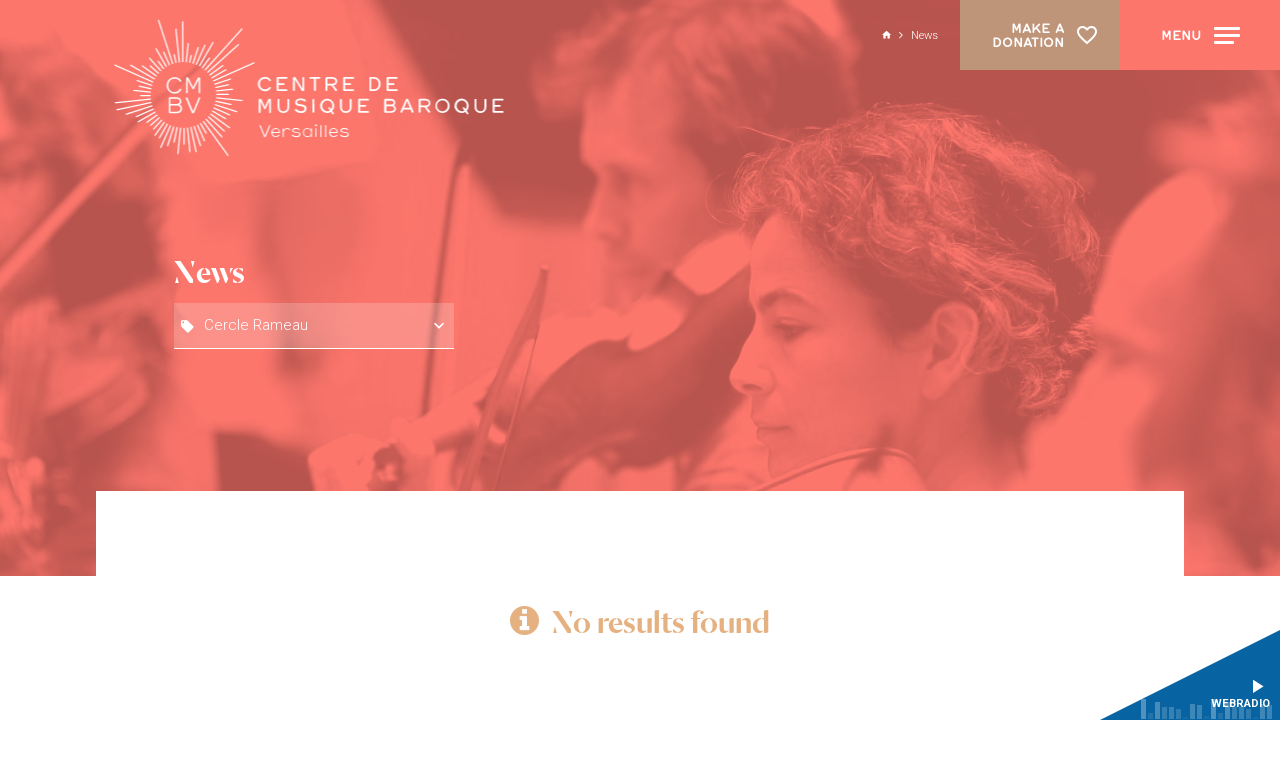

--- FILE ---
content_type: text/html; charset=utf-8
request_url: https://cmbv.fr/en/news?filtre%5Bliste_blog%5D%5Btheme_actualite%5D=215
body_size: 19162
content:
<!doctype html>
<html lang="en" class="no-js html-site">
    <head>
        <meta charset="utf-8">

        <!--[if IE]><![endif]-->
<link rel="canonical" href="/en/news" hreflang="en" />
<link rel="shortlink" href="/en/node/4860" hreflang="en" />
<meta property="og:locale" content="en_US" />
<meta property="og:type" content="website" />
<meta property="og:site_name" content="Centre de musique baroque de Versailles" />
<meta property="og:url" content="https://cmbv.fr/en/news?filtre%5Bliste_blog%5D%5Btheme_actualite%5D=215" />
<meta property="og:title" content="News" />
<meta property="og:image" content="https://cmbv.fr/sites/default/files/cmbv/styles/facebook_partage/public/ged/toutes-les-actus-cmbv.jpg?itok=icNnbSh-" />
<meta property="og:image:type" content="image/jpeg" />
<meta property="og:image:width" content="5616" />
<meta property="og:image:height" content="3744" />
<meta property="twitter:card" content="summary" />
<meta property="twitter:site" content="Centre de musique baroque de Versailles" />
<meta property="twitter:creator" content="Centre de musique baroque de Versailles" />
<meta property="twitter:title" content="News" />
<meta property="twitter:image" content="https://cmbv.fr/sites/default/files/cmbv/styles/facebook_partage/public/ged/toutes-les-actus-cmbv.jpg?itok=icNnbSh-" />
<script type="application/ld+json">{"@context":"http://schema.org","@type":"Article","author":"ext.aurelie.rouyer@cmbv.com","publisher":{"@type":"Organization","name":"Centre de musique baroque de Versailles","logo":{"@type":"ImageObject","url":"https://cmbv.fr/sites/default/files/cmbv/styles/facebook_partage/public/ged/ssks-facebook-2.png?itok=BkmWJ_Nz"}},"headline":"News","mainEntityOfPage":"https://cmbv.fr/en/news","datePublished":"2019-09-30T18:15","dateModified":"2020-04-01T11:48","inLanguage":"en","image":["https://cmbv.fr/sites/default/files/cmbv/styles/facebook_partage/public/ged/toutes-les-actus-cmbv.jpg?itok=icNnbSh-"]}</script>
<link rel="shortcut icon" href="https://cmbv.fr/sites/all/themes/t_cmbv/favicon.ico" />
<link rel="alternate" href="https://cmbv.fr/en/node/18" hreflang="fr" />


        <title>News | Centre de musique baroque de Versailles</title>
        <meta name="viewport" content="width=device-width, initial-scale=1.0">

        

<link rel="apple-touch-icon" sizes="180x180" href="/sites/all/themes/t_cmbv/favicon/apple-touch-icon.png">
<link rel="icon" type="image/png" sizes="32x32" href="/sites/all/themes/t_cmbv/favicon/favicon-32x32.png">
<link rel="icon" type="image/png" sizes="16x16" href="/sites/all/themes/t_cmbv/favicon/favicon-16x16.png">
<link rel="manifest" href="/sites/all/themes/t_cmbv/favicon/site.webmanifest">
<link rel="mask-icon" href="/sites/all/themes/t_cmbv/favicon/safari-pinned-tab.svg" color="#001632">
<meta name="msapplication-TileColor" content="#001632">
<meta name="msapplication-config" content="/sites/all/themes/t_cmbv/favicon/browserconfig.xml">
<meta name="theme-color" content="#001632">

        <!-- Utilisé pour géré le thème de l'autre canal -->
				

        <style>
@import url("/sites/all/modules/editor/css/components/align.module.css?t5vp64");
@import url("/sites/all/modules/editor/css/components/resize.module.css?t5vp64");
@import url("/sites/all/modules/editor/css/components/underline.module.css?t5vp64");
@import url("/sites/all/modules/editor/css/components/hidden.module.css?t5vp64");
@import url("/sites/all/modules/editor/css/filter/filter.caption.css?t5vp64");
@import url("/modules/system/system.base.css?t5vp64");
</style>
<style>
@import url("/sites/all/modules/views/css/views.css?t5vp64");
</style>
<style>
@import url("/sites/all/modules/ctools/css/ctools.css?t5vp64");
@import url("/sites/all/modules/_ssks_projects/cmbv/css/cmbv.css?t5vp64");
@import url("/sites/all/modules/ssks/css/ckeditor.css?t5vp64");
@import url("/sites/all/modules/ssks_trad/css/ssks_trad.css?t5vp64");
</style>
<style>
@import url("/sites/all/themes/tssks/css/font-awesome.css?t5vp64");
@import url("/sites/all/themes/tssks/css/flickity.min.css?t5vp64");
@import url("/sites/all/themes/tssks/css/flickity-fade.css?t5vp64");
@import url("/sites/all/themes/tssks/css/modaal.min.css?t5vp64");
@import url("/sites/all/themes/tssks/css/photoswipe.css?t5vp64");
@import url("/sites/all/themes/tssks/css/default-skin.css?t5vp64");
@import url("/sites/all/themes/t_cmbv/css/bootstrap.css?t5vp64");
@import url("/sites/all/themes/tssks/css/ssks-admin/admin-toolbar.css?t5vp64");
@import url("/sites/all/themes/tssks/css/main.css?t5vp64");
</style>


        <script src="/sites/all/themes/tssks/js/libs/modernizr-custom.js"></script>

        <!--[if IEMobile]>
            <meta http-equiv="cleartype" content="on">
        <![endif]-->

    </head>
    <body class="html not-front not-logged-in one-sidebar sidebar-first page-node page-node- page-node-4860 node-type-editorial  page-menu-haut menu-haut-cat0  anonymous-user  contexte-fx-bichro-rouge   forme-page  level-1 user-offline theme-cmbv i18n-en cbp-spmenu-push " >

            

            
              

              
                    <a href="#website-main" class="sr-only sr-only-focusable btn-skip btn btn-default btn-block" aria-label="Aller au contenu principal">
                       Aller au contenu principal
                    </a>

                    
                    <div id="website-container" class="website-container clearfix">
                        <div id="js-content-container" class="content-container">

  <!-- ** HEADER DESKTOP ** -->

<!-- FILTRE BICHROMIE -->
<div class="visuallyhidden" aria-hidden="true">

    <svg id="duotone-rouge" style="color-interpolation-filters:sRGB;">
        <defs>
            <filter id="filter-bichro-rouge-clair">
                <feColorMatrix type="matrix"
                               values="1  0  0  0  0
                                       1  0  0  0  0
                                       1  0  0  0  0
                                       0  0  0  1  0" />
            </filter>
        </defs>
    </svg>
    
    <svg id="duotone-rouge-clair" style="color-interpolation-filters:sRGB;">
        <defs>
            <filter id="filter-bichro-rouge">
                <feColorMatrix type="matrix"
                               values="1  0  0  0  0
                                       1  0  0  0  0
                                       1  0  0  0  0
                                       0  0  0  1  0" />
            </filter>
        </defs>
    </svg>


    <svg id="duotone-bleu" style="color-interpolation-filters:sRGB;">
        <defs>
            <filter id="filter-bichro-bleu">
                <feColorMatrix type="matrix"
                               values="1  0  0  0  0
                                        1  0  0  0  0
                                        1  0  0  0  0
                                        0  0  0  1  0" />
            </filter>
        </defs>
    </svg>

    <svg id="duotone-nuit" style="color-interpolation-filters:sRGB;">
        <defs>
            <filter id="filter-bichro-nuit">
                <feColorMatrix type="matrix"
                               values="1  0  0  0  0
                                       1  0  0  0  0
                                       1  0  0  0  0
                                       0  0  0  1  0" />
            </filter>
        </defs>
    </svg>

    <svg id="duotone-or" style="color-interpolation-filters:sRGB;">
        <defs>
            <filter id="filter-bichro-or">
                <feColorMatrix type="matrix"
                               values="1  0  0  0  0
                                       1  0  0  0  0
                                       1  0  0  0  0
                                       0  0  0  1  0" />
            </filter>
        </defs>
    </svg>

    
    <svg id="duotone-logo" style="color-interpolation-filters:sRGB;">
        <defs>
            <filter id="filter-logo">
                <feColorMatrix type="matrix"
                               values="1  0  0  0  0
                                       1  0  0  0  0
                                       1  0  0  0  0
                                       0  0  0  1  0" />
            </filter>
        </defs>
    </svg>
    
    <svg id="duotone-footer-logo" style="color-interpolation-filters:sRGB;">
        <defs>
            <filter id="filter-footer-logo">
                <feColorMatrix type="matrix"
                               values="1  0  0  0  0
                                        1  0  0  0  0
                                        1  0  0  0  0
                                        0  0  0  1  0" />
            </filter>
        </defs>
    </svg>

</div>

<script>

    //CONVERSION N&B EN DUOTONE
    function convertToDueTone(selector, color1, color2) {
        var matrix = document.querySelector(selector);
        var value = [];
            value = value.concat(
            [color1[0]/256 - color2[0]/256, 0, 0, 0, color2[0]/256]);
            value = value.concat(
            [color1[1]/256 - color2[1]/256, 0, 0, 0, color2[1]/256]);
            value = value.concat(
            [color1[2]/256 - color2[2]/256, 0, 0, 0, color2[2]/256]);
            value = value.concat([0, 0, 0, 1, 0]);
            matrix.setAttribute('values', value.join(' '));

    }

    //RGB EN TABLEAU Propre pour fonction
    function rgb2arr(str){
        var match = str.match(/rgba?\((\d{1,3}), ?(\d{1,3}), ?(\d{1,3})\)?(?:, ?(\d(?:\.\d?))\))?/);
        return match ? [ match[1], match[2], match[3] ] : [];
    }
    
    // Convertie les valeurs hexa en tableau pour fonction convertToDueTone
    function hex2arr(hex) {
        // console.log(hex);
        // Expand shorthand form (e.g. "03F") to full form (e.g. "0033FF")
        if (hex.length < 7 ) {
            var shorthandRegex = /^#?([a-f\d])([a-f\d])([a-f\d])$/i;
            hex = hex.replace(shorthandRegex, function(m, r, g, b) {
                return r + r + g + g + b + b;
            });
        }

        var result = /^#?([a-f\d]{2})([a-f\d]{2})([a-f\d]{2})$/i.exec(hex);
        // console.log(result);

        return result ? [
            parseInt(result[1], 16),
            parseInt(result[2], 16),
            parseInt(result[3], 16)
        ] : [0,0,0];
    }

    // Teste si valeur retournée est hexa ou rgb, avant conversion en tableau
    function color2arr(variable) {

        var couleur = rootStyle.getPropertyValue(variable).replace(/\s/g, '');

        if (String(couleur).indexOf('rgb') > -1) {
            return rgb2arr( couleur );
        } else {
            return hex2arr( couleur );
        }
        
    }
    
    //DECLARATION DES COULEURS
    var rootStyle = getComputedStyle(document.body);

    var bichroRougeClair  = color2arr('--bichro-rouge-clair');
    var bichroRouge       = color2arr('--bichro-rouge');
    var bichroRougeFonce  = color2arr('--bichro-rouge-fonce');

    var bichroBleuClair   = color2arr('--bichro-bleu-clair');
    var bichroBleu        = color2arr('--bichro-bleu');


    var bichroNuitClair   = color2arr('--bichro-nuit-clair');
    var bichroNuit        = color2arr('--bichro-nuit');

    var bichroOr          = color2arr('--bichro-or');
    var bichroOrFonce     = color2arr('--bichro-or-fonce');


    var bichroBlanc     = color2arr('--bichro-blanc');
    var bichroGris     = color2arr('--bichro-gris');
    var bichroNoir     = color2arr('--bichro-noir');
    
    //APPLICATION DU SVG
    convertToDueTone('#filter-bichro-rouge-clair feColorMatrix', bichroRougeClair, bichroRouge);
    convertToDueTone('#filter-bichro-rouge feColorMatrix', bichroRouge, bichroRougeFonce);
    convertToDueTone('#filter-bichro-bleu feColorMatrix', bichroBleuClair, bichroBleu);
    convertToDueTone('#filter-bichro-nuit feColorMatrix', bichroNuitClair, bichroNuit);
    convertToDueTone('#filter-bichro-or feColorMatrix', bichroOr, bichroOrFonce);
    convertToDueTone('#filter-logo feColorMatrix', bichroBlanc, bichroNoir);
    convertToDueTone('#filter-footer-logo feColorMatrix', bichroGris, bichroNoir);


</script>


<header id="website-header" class="website-header hidden-iframe hidden-print ">
        
        <div class="website-logo ">
    <h1 class="m-0 p-0">
        <a href="/en" class="lien-logo" aria-label="Home page">
            <svg  data-name="Calque 1" xmlns="http://www.w3.org/2000/svg" viewBox="0 0 153.2 56.44">
  <defs>
    <style>
      .cls-1{fill:#fff}
    </style>
  </defs>
  <title>
    website-logo
  </title>
  <path class="cls-1" d="M63.4,26.76a.36.36,0,0,1-.29-.16,2,2,0,0,0-3.58,1.25,2,2,0,0,0,3.59,1.24.34.34,0,0,1,.62.2.38.38,0,0,1-.07.21,2.57,2.57,0,0,1-2.19,1.1,2.74,2.74,0,0,1,0-5.48,2.6,2.6,0,0,1,2.2,1.11.41.41,0,0,1,.06.19.34.34,0,0,1-.34.34"/>
  <path class="cls-1" d="M69.81,30.53h-3.5a.37.37,0,0,1-.36-.37v-4.6a.37.37,0,0,1,.36-.37h3.5a.33.33,0,0,1,.33.33.33.33,0,0,1-.33.33H66.69v1.67h2a.34.34,0,0,1,0,.67h-2v1.67h3.12a.34.34,0,0,1,0,.67"/>
  <path class="cls-1" d="M76.54,30.16a.36.36,0,0,1-.37.37h-.33a.35.35,0,0,1-.32-.19l-2.4-3.92a1,1,0,0,1-.16-.31h0a1.87,1.87,0,0,1,0,.39v3.61a.41.41,0,0,1-.36.42.35.35,0,0,1-.36-.37v-4.6a.36.36,0,0,1,.37-.37h.3a.37.37,0,0,1,.32.18l2.39,3.89a1.31,1.31,0,0,1,.17.35h0a2.22,2.22,0,0,1,0-.41V25.56a.36.36,0,0,1,.37-.37.37.37,0,0,1,.37.37Z"/>
  <path class="cls-1" d="M82.36,25.85H81v4.31a.38.38,0,0,1-.37.37.37.37,0,0,1-.37-.37V25.85H78.84a.33.33,0,0,1-.33-.33.33.33,0,0,1,.33-.33h3.52a.33.33,0,0,1,.33.33.33.33,0,0,1-.33.33"/>
  <path class="cls-1" d="M88.71,27.87a1.85,1.85,0,0,1-1,.48L89,29.94a.33.33,0,0,1,.08.22.35.35,0,0,1-.15.29.37.37,0,0,1-.22.08.38.38,0,0,1-.3-.15l-1.49-2H85.4v1.77a.38.38,0,0,1-.37.37.37.37,0,0,1-.37-.37v-4.6a.36.36,0,0,1,.37-.37H87.2a2.19,2.19,0,0,1,1.53.57,1.45,1.45,0,0,1,.42,1,1.52,1.52,0,0,1-.44,1.09m-.57-1.69a1.34,1.34,0,0,0-.94-.33H85.4v1.88h1.82a1.25,1.25,0,0,0,1-.29.88.88,0,0,0,.22-.66.85.85,0,0,0-.25-.6"/>
  <path class="cls-1" d="M95.33,30.53h-3.5a.37.37,0,0,1-.36-.37v-4.6a.37.37,0,0,1,.36-.37h3.5a.33.33,0,0,1,.33.33.33.33,0,0,1-.33.33H92.21v1.67h2a.34.34,0,0,1,0,.67h-2v1.67h3.12a.34.34,0,0,1,0,.67"/>
  <path class="cls-1" d="M105,29.83a2.25,2.25,0,0,1-1.66.7h-1.53a.37.37,0,0,1-.36-.37v-4.6a.37.37,0,0,1,.36-.37h1.53a2.36,2.36,0,0,1,1.67.69,2.85,2.85,0,0,1,0,3.95m-.54-3.5a1.52,1.52,0,0,0-1.12-.48h-1.15v4h1.15a1.52,1.52,0,0,0,1.14-.49,2.2,2.2,0,0,0,.56-1.51,2.14,2.14,0,0,0-.58-1.53"/>
  <path class="cls-1" d="M111.94,30.53h-3.49a.37.37,0,0,1-.36-.37v-4.6a.37.37,0,0,1,.36-.37h3.49a.34.34,0,0,1,.34.33.33.33,0,0,1-.34.33h-3.11v1.67h2a.34.34,0,0,1,0,.67h-2v1.67h3.11a.34.34,0,1,1,0,.67"/>
  <path class="cls-1" d="M63.8,38.46a.37.37,0,1,1-.73,0V34.87c0-.12,0-.41,0-.52h0s-.09.31-.15.46l-1.18,2.44a.3.3,0,0,1-.29.2.3.3,0,0,1-.31-.2L60,34.81a3.19,3.19,0,0,1-.16-.46h0c0,.1,0,.38,0,.52v3.59a.37.37,0,1,1-.73,0v-4.6a.37.37,0,0,1,.37-.36h.33a.33.33,0,0,1,.31.18l1.32,2.87,1.33-2.87a.33.33,0,0,1,.3-.18h.35a.37.37,0,0,1,.37.36Z"/>
  <path class="cls-1" d="M68.55,38.91a2.19,2.19,0,0,1-2.24-2.19V33.86a.38.38,0,0,1,.76,0v2.86a1.5,1.5,0,0,0,1.48,1.52,1.52,1.52,0,0,0,1.5-1.52V33.86a.36.36,0,0,1,.37-.36.37.37,0,0,1,.37.36v2.86a2.19,2.19,0,0,1-2.24,2.19"/>
  <path class="cls-1" d="M77,38.34a2.42,2.42,0,0,1-1.73.57A2.8,2.8,0,0,1,73.06,38a.45.45,0,0,1-.13-.28.37.37,0,0,1,.37-.38.4.4,0,0,1,.31.16,2.17,2.17,0,0,0,1.61.71,1.55,1.55,0,0,0,1.21-.4.83.83,0,0,0,.22-.57c0-.4-.28-.69-.91-.82-.3-.06-1.08-.17-1.25-.2a2.05,2.05,0,0,1-1.06-.43,1.27,1.27,0,0,1-.38-1,1.22,1.22,0,0,1,.36-.84,2.48,2.48,0,0,1,1.83-.62,3.09,3.09,0,0,1,1.7.5.43.43,0,0,1,.24.33.35.35,0,0,1-.35.36.5.5,0,0,1-.27-.1,2.25,2.25,0,0,0-1.33-.44,1.8,1.8,0,0,0-1.25.37.69.69,0,0,0-.19.42c0,.4.23.62.81.72l1.27.21a2,2,0,0,1,1.19.56,1.2,1.2,0,0,1,.36.9,1.5,1.5,0,0,1-.44,1.1"/>
  <path class="cls-1" d="M80.41,38.46a.37.37,0,0,1-.37.37.36.36,0,0,1-.37-.37v-4.6A.36.36,0,0,1,80,33.5a.37.37,0,0,1,.37.36Z"/>
  <path class="cls-1" d="M87.26,38.08l.57.83a.31.31,0,0,1,.07.2.3.3,0,0,1-.15.26.32.32,0,0,1-.18.06.35.35,0,0,1-.28-.14l-.55-.79a2.61,2.61,0,0,1-1.4.41,2.73,2.73,0,1,1,1.92-.83m-1.92-4a2.09,2.09,0,0,0,0,4.17,1.84,1.84,0,0,0,1-.3l-.53-.76a.33.33,0,0,1,.54-.38l.48.69a2.21,2.21,0,0,0,.45-1.34,2,2,0,0,0-2-2.08"/>
  <path class="cls-1" d="M92.45,38.91a2.19,2.19,0,0,1-2.24-2.19V33.86a.38.38,0,0,1,.75,0v2.86a1.49,1.49,0,1,0,3,0V33.86a.37.37,0,0,1,.37-.36.36.36,0,0,1,.37.36v2.86a2.19,2.19,0,0,1-2.23,2.19"/>
  <path class="cls-1" d="M101.05,38.83h-3.5a.37.37,0,0,1-.36-.37v-4.6a.37.37,0,0,1,.36-.37h3.5a.34.34,0,0,1,0,.67H97.93v1.67h2a.33.33,0,0,1,0,.66h-2v1.68h3.12a.33.33,0,0,1,.33.33.33.33,0,0,1-.33.33"/>
  <path class="cls-1" d="M111.23,38.29a2.17,2.17,0,0,1-1.49.54h-2.19a.37.37,0,0,1-.36-.37v-4.6a.37.37,0,0,1,.37-.37h2.18A1.79,1.79,0,0,1,111,34a1.32,1.32,0,0,1,.4,1,1.27,1.27,0,0,1-.51,1,1.46,1.46,0,0,1,.76,1.31,1.42,1.42,0,0,1-.44,1m-.7-3.87a1,1,0,0,0-.79-.26h-1.81v1.5h1.84c.74,0,1-.32,1-.75a.66.66,0,0,0-.19-.49m-.77,1.89h-1.83v1.86h1.81a1.37,1.37,0,0,0,1-.34.82.82,0,0,0,.24-.58c0-.5-.21-.94-1.17-.94"/>
  <path class="cls-1" d="M115.46,33.73a.35.35,0,0,1,.32-.23h.28a.35.35,0,0,1,.32.23l2,4.59a.89.89,0,0,1,0,.14.37.37,0,0,1-.23.34.35.35,0,0,1-.14,0,.36.36,0,0,1-.35-.22l-.42-1h-2.74l-.41,1a.34.34,0,0,1-.33.22.32.32,0,0,1-.14,0,.35.35,0,0,1-.22-.33.48.48,0,0,1,0-.15Zm.45.56-1.1,2.65H117Z"/>
  <path class="cls-1" d="M124.44,36.18a2,2,0,0,1-1,.47l1.24,1.59a.37.37,0,0,1,.08.22.37.37,0,0,1-.15.3.36.36,0,0,1-.22.07.41.41,0,0,1-.3-.14l-1.5-2h-1.49v1.76a.37.37,0,0,1-.37.37.36.36,0,0,1-.37-.37v-4.6a.36.36,0,0,1,.37-.36h2.17a2.14,2.14,0,0,1,1.52.56,1.44,1.44,0,0,1,.43,1,1.55,1.55,0,0,1-.44,1.09m-.58-1.7a1.3,1.3,0,0,0-.93-.32h-1.8V36H123a1.29,1.29,0,0,0,1-.29.9.9,0,0,0,.22-.66.83.83,0,0,0-.26-.61"/>
  <path class="cls-1" d="M129.56,38.91a2.75,2.75,0,1,1,2.68-2.75,2.73,2.73,0,0,1-2.68,2.75m0-4.83a2.09,2.09,0,1,0,1.95,2.08,2,2,0,0,0-1.95-2.08"/>
  <path class="cls-1" d="M138.76,38.08l.58.83a.36.36,0,0,1,.06.2.31.31,0,0,1-.14.26.33.33,0,0,1-.19.06.35.35,0,0,1-.27-.14l-.55-.79a2.61,2.61,0,0,1-1.4.41,2.75,2.75,0,1,1,1.91-.83m-1.91-4a2.09,2.09,0,0,0,0,4.17,1.79,1.79,0,0,0,1-.3l-.53-.76a.42.42,0,0,1-.06-.19.33.33,0,0,1,.34-.33.35.35,0,0,1,.27.14l.48.69a2.21,2.21,0,0,0,.45-1.34,2,2,0,0,0-2-2.08"/>
  <path class="cls-1" d="M144,38.91a2.19,2.19,0,0,1-2.24-2.19V33.86a.38.38,0,0,1,.76,0v2.86a1.49,1.49,0,1,0,3,0V33.86a.37.37,0,0,1,.74,0v2.86A2.19,2.19,0,0,1,144,38.91"/>
  <path class="cls-1" d="M152.55,38.83h-3.49a.37.37,0,0,1-.36-.37v-4.6a.37.37,0,0,1,.36-.37h3.49a.34.34,0,0,1,0,.67h-3.11v1.67h2a.33.33,0,0,1,0,.66h-2v1.68h3.11a.33.33,0,0,1,.33.33.32.32,0,0,1-.33.33"/>
  <path class="cls-1" d="M61.4,47.44a1.11,1.11,0,0,1,.07.29h0a1.11,1.11,0,0,1,.07-.29l1.57-3.81a.2.2,0,0,1,.19-.14.2.2,0,0,1,.2.2.3.3,0,0,1,0,.1L61.77,48a.2.2,0,0,1-.19.12h-.23a.18.18,0,0,1-.17-.13l-1.73-4.15a.51.51,0,0,1,0-.09.2.2,0,0,1,.4-.06Z"/>
  <path class="cls-1" d="M65.62,48.1a1.73,1.73,0,0,1,0-3.46,1.58,1.58,0,0,1,1.6,1.69.17.17,0,0,1-.17.17H64.34a1.3,1.3,0,0,0,2.32.75.17.17,0,0,1,.15-.07.18.18,0,0,1,.18.18.15.15,0,0,1,0,.11,1.64,1.64,0,0,1-1.33.63m-1.28-1.94h2.49A1.18,1.18,0,0,0,65.62,45a1.28,1.28,0,0,0-1.28,1.17"/>
  <path class="cls-1" d="M70,45a1.38,1.38,0,0,0-.88.3,1.2,1.2,0,0,0-.44,1v1.62a.19.19,0,1,1-.38,0v-3a.19.19,0,0,1,.38,0v.42A1.6,1.6,0,0,1,70,44.64a1.41,1.41,0,0,1,1.1.45.16.16,0,0,1,.06.13.19.19,0,0,1-.19.19.18.18,0,0,1-.14-.06A1,1,0,0,0,70,45"/>
  <path class="cls-1" d="M71.76,47.37a.18.18,0,0,1,.19-.19.15.15,0,0,1,.13,0,1.85,1.85,0,0,0,1.36.52c.44,0,1.23-.12,1.23-.65,0-.32-.2-.47-.69-.55l-1-.13c-.7-.11-1.11-.31-1.11-.87s.72-.91,1.49-.91a2.2,2.2,0,0,1,1.38.43.17.17,0,0,1,.06.14.18.18,0,0,1-.19.19.17.17,0,0,1-.12,0A2,2,0,0,0,73.39,45c-.84,0-1.1.32-1.1.56s.26.44.79.53l1,.12c.61.1,1,.35,1,.9,0,.83-1,1-1.68,1a2.17,2.17,0,0,1-1.58-.61.13.13,0,0,1,0-.12"/>
  <path class="cls-1" d="M77.73,44.64a1.62,1.62,0,0,1,1.34.68v-.46a.19.19,0,0,1,.19-.19.2.2,0,0,1,.2.19v3a.19.19,0,0,1-.2.19.18.18,0,0,1-.19-.19v-.46a1.62,1.62,0,0,1-1.34.68,1.73,1.73,0,0,1,0-3.46m0,3.11a1.38,1.38,0,1,0-1.35-1.38,1.34,1.34,0,0,0,1.35,1.38"/>
  <path class="cls-1" d="M81.05,44a.39.39,0,0,1-.38-.39.38.38,0,0,1,.38-.38.39.39,0,0,1,.39.38.4.4,0,0,1-.39.39m.19,3.85a.19.19,0,1,1-.38,0v-3a.19.19,0,0,1,.38,0Z"/>
  <path class="cls-1" d="M82.7,43.69a.19.19,0,0,1,.2-.19.19.19,0,0,1,.19.19v4.19a.19.19,0,0,1-.19.19.19.19,0,0,1-.2-.19Z"/>
  <path class="cls-1" d="M84.55,43.69a.19.19,0,0,1,.38,0v4.19a.19.19,0,1,1-.38,0Z"/>
  <path class="cls-1" d="M87.78,48.1a1.73,1.73,0,0,1,0-3.46,1.58,1.58,0,0,1,1.6,1.69.16.16,0,0,1-.17.17H86.5a1.3,1.3,0,0,0,2.32.75.17.17,0,0,1,.15-.07.18.18,0,0,1,.18.18.2.2,0,0,1,0,.11,1.67,1.67,0,0,1-1.34.63m-1.27-1.94H89A1.17,1.17,0,0,0,87.78,45a1.26,1.26,0,0,0-1.27,1.17"/>
  <path class="cls-1" d="M90.28,47.37a.18.18,0,0,1,.19-.19.15.15,0,0,1,.13,0,1.85,1.85,0,0,0,1.36.52c.44,0,1.23-.12,1.23-.65,0-.32-.21-.47-.69-.55l-1-.13c-.71-.11-1.11-.31-1.11-.87s.72-.91,1.49-.91a2.2,2.2,0,0,1,1.38.43.17.17,0,0,1,.06.14.18.18,0,0,1-.19.19.17.17,0,0,1-.12,0A2,2,0,0,0,91.91,45c-.85,0-1.1.32-1.1.56s.26.44.79.53l1,.12c.61.1,1,.35,1,.9,0,.83-1,1-1.68,1a2.22,2.22,0,0,1-1.59-.61.16.16,0,0,1,0-.12"/>
  <g class="website-logo-picto">
    <path class="cls-1" d="M47.2,56.06A.26.26,0,0,1,47,56L37.2,42.45a.23.23,0,0,1,0-.33.24.24,0,0,1,.33.05L47.4,55.68a.25.25,0,0,1-.2.38Zm-19.76-.74h0a.25.25,0,0,1-.21-.27l1.09-10.4a.24.24,0,0,1,.27-.21.24.24,0,0,1,.21.26l-1.1,10.4A.23.23,0,0,1,27.44,55.32Zm7.25-.43a.23.23,0,0,1-.23-.19L32.3,44.53a.24.24,0,0,1,.18-.29.23.23,0,0,1,.28.19L34.93,54.6a.26.26,0,0,1-.19.29Zm-2.58-1.42a.23.23,0,0,1-.23-.21L31,44.71a.23.23,0,0,1,.21-.26.24.24,0,0,1,.26.21l.9,8.55a.24.24,0,0,1-.21.26Zm-11.54-.36a.15.15,0,0,1-.09,0,.23.23,0,0,1-.12-.31l4.11-9.23a.24.24,0,1,1,.43.19L20.79,53A.24.24,0,0,1,20.57,53.11Zm15.76-1a.24.24,0,0,1-.23-.16L33.59,44.2a.24.24,0,0,1,.15-.3.25.25,0,0,1,.31.16l2.5,7.72a.23.23,0,0,1-.15.3Zm-12.84-.22-.08,0a.24.24,0,0,1-.15-.3l2.44-7.5a.24.24,0,0,1,.46.14L23.71,51.7A.23.23,0,0,1,23.49,51.87Zm6.4-.06a.24.24,0,0,1-.24-.24V44.75a.23.23,0,0,1,.24-.23.23.23,0,0,1,.23.23v6.82A.23.23,0,0,1,29.89,51.81Zm-4-.83h-.05a.24.24,0,0,1-.18-.28L27,44.41a.25.25,0,0,1,.29-.18.24.24,0,0,1,.18.28l-1.34,6.28A.23.23,0,0,1,25.88,51Zm12.18-.36a.23.23,0,0,1-.22-.14l-3-6.73a.23.23,0,0,1,.12-.31.24.24,0,0,1,.32.12l3,6.72a.24.24,0,0,1-.12.32ZM46,50.13a.23.23,0,0,1-.17-.08l-7.58-8.42a.24.24,0,0,1,0-.33.24.24,0,0,1,.34,0l7.58,8.41a.24.24,0,0,1,0,.34A.23.23,0,0,1,46,50.13Zm-26.45,0a.27.27,0,0,1-.12,0,.24.24,0,0,1-.09-.32l3.95-6.84a.24.24,0,0,1,.33-.09.24.24,0,0,1,.08.33L19.76,50A.25.25,0,0,1,19.55,50.11Zm-.77-2.61a.24.24,0,0,1-.14,0,.23.23,0,0,1-.05-.33l3.6-5a.24.24,0,0,1,.33,0,.23.23,0,0,1,.05.33l-3.6,5A.24.24,0,0,1,18.78,47.5Zm19.92,0a.25.25,0,0,1-.21-.12l-2.42-4.2a.24.24,0,0,1,.08-.33.24.24,0,0,1,.33.09l2.42,4.2a.24.24,0,0,1-.08.33ZM17.32,46.17a.24.24,0,0,1-.18-.39l4-4.48a.24.24,0,0,1,.33,0,.23.23,0,0,1,0,.33l-4,4.47A.23.23,0,0,1,17.32,46.17ZM45,45.86a.23.23,0,0,1-.16-.06l-5.65-5.09a.24.24,0,0,1,0-.34.25.25,0,0,1,.34,0l5.65,5.09a.25.25,0,0,1,0,.34A.23.23,0,0,1,45,45.86Zm2-1.15a.24.24,0,0,1-.14-.05l-6.84-5a.24.24,0,0,1-.06-.33.25.25,0,0,1,.34-.06l6.84,5a.25.25,0,0,1,.05.34A.26.26,0,0,1,47.05,44.71Zm-36.36-1.4a.24.24,0,0,1-.21-.12.23.23,0,0,1,.09-.32l8.15-4.71a.25.25,0,0,1,.33.09.26.26,0,0,1-.09.33l-8.15,4.7Zm4-.06a.23.23,0,0,1-.14-.43l4.85-3.53a.24.24,0,1,1,.28.39l-4.85,3.53A.25.25,0,0,1,14.71,43.25Zm2.95,0a.27.27,0,0,1-.18-.08.25.25,0,0,1,0-.34l2.74-2.47a.25.25,0,0,1,.34,0,.24.24,0,0,1,0,.34l-2.74,2.47A.25.25,0,0,1,17.66,43.23ZM45.1,41A.19.19,0,0,1,45,41l-4.2-2.42a.24.24,0,1,1,.24-.42l4.2,2.43a.24.24,0,0,1,.09.33A.27.27,0,0,1,45.1,41Zm3.55-.44a.18.18,0,0,1-.1,0L41.41,37.4A.24.24,0,0,1,41.6,37l7.15,3.18a.23.23,0,0,1,.12.31A.24.24,0,0,1,48.65,40.6Zm-36.37-.53a.24.24,0,0,1-.22-.14.25.25,0,0,1,.12-.32l6-2.65a.23.23,0,0,1,.31.12.25.25,0,0,1-.12.32l-5.95,2.65Zm-5.75-.25a.24.24,0,0,1-.08-.46l11.23-3.65a.24.24,0,0,1,.3.15.22.22,0,0,1-.15.3L6.6,39.81Zm45.89-.25h-.07L41.91,36.17a.24.24,0,0,1-.16-.3.25.25,0,0,1,.31-.16l10.44,3.4a.24.24,0,0,1-.08.46ZM.83,38.41a.24.24,0,0,1-.23-.19.23.23,0,0,1,.18-.28l16.58-3.53a.24.24,0,1,1,.1.47L.88,38.41Zm47.9-2.16h0l-6.4-1.36a.26.26,0,0,1-.19-.29.25.25,0,0,1,.29-.18l6.4,1.36a.23.23,0,0,1,.18.28A.23.23,0,0,1,48.73,36.25ZM3.93,35a.24.24,0,0,1-.23-.22.23.23,0,0,1,.21-.26L17.18,33.1a.24.24,0,1,1,.05.47L4,35ZM51,34.47h0l-8.46-.89a.23.23,0,0,1-.21-.26.24.24,0,0,1,.26-.21L51,34a.23.23,0,0,1,.21.26A.24.24,0,0,1,51,34.47Zm-3.56-2.23H42.59a.24.24,0,0,1-.24-.24.24.24,0,0,1,.24-.24h4.85a.24.24,0,0,1,.24.24A.23.23,0,0,1,47.44,32.24Zm-30.31,0H12.28a.24.24,0,0,1,0-.48h4.85a.24.24,0,1,1,0,.48Zm.09-1.33h0l-7-.73a.24.24,0,0,1-.21-.26.24.24,0,0,1,.26-.22l7,.74a.24.24,0,0,1,0,.47Zm25.3,0a.25.25,0,0,1-.24-.21.24.24,0,0,1,.22-.26l7-.74a.24.24,0,0,1,0,.48l-7,.73ZM17.43,29.6h-.05L11.5,28.34a.23.23,0,0,1-.18-.28.22.22,0,0,1,.28-.18l5.88,1.25a.23.23,0,0,1,.18.28A.24.24,0,0,1,17.43,29.6Zm24.88,0a.24.24,0,0,1-.23-.19.24.24,0,0,1,.18-.29L47.63,28a.25.25,0,0,1,.29.19.25.25,0,0,1-.19.28l-5.37,1.14ZM17.77,28.31H17.7l-6.89-2.24a.23.23,0,0,1-.15-.3.24.24,0,0,1,.3-.15l6.88,2.24a.24.24,0,0,1,.16.3A.25.25,0,0,1,17.77,28.31Zm24.2,0a.25.25,0,0,1-.23-.17.24.24,0,0,1,.15-.3l7.52-2.44a.24.24,0,1,1,.15.45L42,28.3ZM18.25,27.07l-.1,0L2.77,20.2a.24.24,0,0,1-.12-.32A.23.23,0,0,1,3,19.76l15.39,6.85a.23.23,0,0,1,.12.31A.25.25,0,0,1,18.25,27.07Zm23.24,0a.24.24,0,0,1-.22-.14.23.23,0,0,1,.12-.31l19.66-8.75a.25.25,0,0,1,.32.12.23.23,0,0,1-.12.31L41.59,27A.18.18,0,0,1,41.49,27.06Zm-.61-1.18a.22.22,0,0,1-.2-.12.22.22,0,0,1,.09-.32L45,23a.25.25,0,0,1,.33.09.24.24,0,0,1-.09.32L41,25.85A.21.21,0,0,1,40.88,25.88Zm-22,0a.27.27,0,0,1-.12,0L7.78,19.52a.24.24,0,0,1-.09-.33A.23.23,0,0,1,8,19.11l11,6.32a.24.24,0,0,1,.09.33A.22.22,0,0,1,18.85,25.88Zm.76-1.11a.23.23,0,0,1-.14,0l-5.82-4.24a.24.24,0,1,1,.28-.38l5.82,4.23a.23.23,0,0,1,.05.33A.21.21,0,0,1,19.61,24.77Zm20.55,0a.23.23,0,0,1-.19-.09.24.24,0,0,1,.05-.34l6.26-4.54a.23.23,0,0,1,.33.05.24.24,0,0,1,0,.33L40.3,24.72A.23.23,0,0,1,40.16,24.76Zm-19.71-1a.25.25,0,0,1-.16-.06l-3.7-3.34a.24.24,0,0,1,0-.33.24.24,0,0,1,.34,0l3.7,3.33a.25.25,0,0,1,0,.34A.27.27,0,0,1,20.45,23.74Zm18.87,0a.27.27,0,0,1-.18-.08.25.25,0,0,1,0-.34l12-10.8a.24.24,0,0,1,.34,0,.24.24,0,0,1,0,.33l-12,10.81A.23.23,0,0,1,39.32,23.73Zm-17.93-.94a.2.2,0,0,1-.17-.08l-4.65-5.15a.24.24,0,0,1,.36-.32l4.64,5.16a.24.24,0,0,1-.18.39Zm17,0a.21.21,0,0,1-.16-.07.24.24,0,0,1,0-.33L51.14,8a.24.24,0,0,1,.34,0,.25.25,0,0,1,0,.34L38.56,22.71A.25.25,0,0,1,38.38,22.79Zm-16-.83a.26.26,0,0,1-.2-.1l-2.52-3.48a.24.24,0,1,1,.38-.28l2.53,3.48a.24.24,0,0,1-.19.38Zm14.91,0a.3.3,0,0,1-.14-.05.24.24,0,0,1-.05-.33l3.48-4.79a.24.24,0,0,1,.34-.05.24.24,0,0,1,.05.33l-3.48,4.79A.26.26,0,0,1,37.34,22Zm-1.11-.72a.27.27,0,0,1-.12,0,.24.24,0,0,1-.09-.33l5.06-8.77a.24.24,0,0,1,.42.24l-5.07,8.77A.22.22,0,0,1,36.23,21.23Zm-12.69,0a.22.22,0,0,1-.2-.12l-4.21-7.3a.23.23,0,0,1,.08-.32.24.24,0,0,1,.33.08l4.21,7.3a.24.24,0,0,1-.09.33A.21.21,0,0,1,23.54,21.23Zm1.17-.59a.25.25,0,0,1-.22-.15L21.78,14.4a.23.23,0,0,1,.12-.31.25.25,0,0,1,.32.12l2.71,6.09a.25.25,0,0,1-.12.32Zm10.33,0a.19.19,0,0,1-.1,0,.23.23,0,0,1-.12-.31l3.43-7.69a.24.24,0,0,1,.43.19l-3.42,7.69A.25.25,0,0,1,35,20.63ZM26,20.16a.22.22,0,0,1-.22-.17L19.64,1.25a.23.23,0,0,1,.15-.3.24.24,0,0,1,.3.15l6.09,18.75a.24.24,0,0,1-.15.3Zm7.85,0h-.08a.24.24,0,0,1-.15-.3l2.13-6.57a.24.24,0,0,1,.46.15L34,20A.23.23,0,0,1,33.8,20.15Zm-6.56-.34a.23.23,0,0,1-.23-.19L26.24,16a.24.24,0,0,1,.18-.29.25.25,0,0,1,.29.19l.76,3.61a.24.24,0,0,1-.18.28Zm5.27,0h0a.24.24,0,0,1-.18-.29l.63-3a.24.24,0,0,1,.28-.19.25.25,0,0,1,.19.28l-.64,3A.24.24,0,0,1,32.51,19.8Zm-3.95-.19a.23.23,0,0,1-.24-.22L26.81,5A.23.23,0,0,1,27,4.73a.24.24,0,0,1,.26.21l1.51,14.4a.23.23,0,0,1-.21.26Zm2.63,0h0a.23.23,0,0,1-.21-.26l.62-6a.25.25,0,0,1,.27-.21.24.24,0,0,1,.21.26l-.63,6A.24.24,0,0,1,31.19,19.59Zm-1.3-.05h0a.24.24,0,0,1-.24-.24V2.15a.24.24,0,0,1,.24-.24h0a.24.24,0,0,1,.24.24V19.3A.23.23,0,0,1,29.89,19.54Z"/>
    <path class="cls-1" d="M26.3,31.45a2.75,2.75,0,0,0,2.52-1.39.27.27,0,0,0,.05-.16.3.3,0,0,0-.31-.3.31.31,0,0,0-.25.14,2.14,2.14,0,0,1-2,1.15,2.37,2.37,0,0,1-2.42-2.58,2.4,2.4,0,0,1,2.46-2.56,2.08,2.08,0,0,1,1.95,1.1.29.29,0,0,0,.26.17.3.3,0,0,0,.31-.3.37.37,0,0,0-.05-.17,2.72,2.72,0,0,0-2.47-1.38,3,3,0,0,0-3.08,3.14,3.15,3.15,0,0,0,.9,2.28,3,3,0,0,0,2.14.86"/>
    <path class="cls-1" d="M31,31.37a.3.3,0,0,0,.31-.29V26.36c0-.07,0-.16,0-.24a1.08,1.08,0,0,0,.08.19l1.73,3.34a.31.31,0,0,0,.55,0l1.72-3.34a1.6,1.6,0,0,0,.1-.23c0,.1,0,.19,0,.28v4.71a.3.3,0,0,0,.31.3.31.31,0,0,0,.31-.3v-5.5a.32.32,0,0,0-.31-.31h-.32a.27.27,0,0,0-.25.16L33.38,29l-1.83-3.56a.26.26,0,0,0-.25-.16H31a.29.29,0,0,0-.29.3v5.52a.28.28,0,0,0,.29.29"/>
    <path class="cls-1" d="M28.21,35.68a1.38,1.38,0,0,0,.69-1.25,1.64,1.64,0,0,0-1.83-1.57H24.44a.3.3,0,0,0-.3.31v5.49a.3.3,0,0,0,.3.31h2.69a1.82,1.82,0,0,0,2.05-1.78,1.57,1.57,0,0,0-1-1.51m.36,1.51a1.28,1.28,0,0,1-1.44,1.21H24.75V36h2.38c.89,0,1.44.46,1.44,1.2m-3.82-1.77v-2h2.32c.74,0,1.21.39,1.21,1s-.42,1-1.19,1Z"/>
    <path class="cls-1" d="M35.8,32.85a.3.3,0,0,0-.28.21l-2.07,5a1,1,0,0,0-.07.24,2.23,2.23,0,0,0-.08-.24l-2.06-5a.33.33,0,0,0-.31-.23.32.32,0,0,0-.3.32.35.35,0,0,0,0,.13l2.28,5.48a.29.29,0,0,0,.27.19h.3a.3.3,0,0,0,.28-.18l2.28-5.48a.66.66,0,0,0,0-.15.3.3,0,0,0-.3-.31"/> 
  </g>
</svg>
       
            <svg  xmlns="http://www.w3.org/2000/svg" viewBox="0 0 300 280" id="svg-logo-animation" class="svg-logo-animation">
    <mask id="myClip">
        <rect x="0" y="0" width="300" height="280" fill="#fff"></rect>
        <!-- <circle cx="150" cy="140" r="53" fill="#000"/> -->
        <circle cx="150" cy="140" r="53" fill="#000"/>
    </mask>
    <g class="logo-lines-container">
         <g mask="url(#myClip)" class="logo-lines"></g>
    </g>

    <g class="logo-text">
        <path class="st0" d="M135.6,137.7c4.4,0.2,8.5-2.1,10.7-5.9c0.1-0.2,0.2-0.4,0.2-0.7c0-0.7-0.6-1.3-1.3-1.3c0,0,0,0,0,0
            c-0.4,0-0.9,0.2-1.1,0.6c-1.7,3.1-5,5-8.5,4.9c-6.2,0-10.3-4.4-10.3-11c0-6.4,4.3-10.9,10.5-10.9c3.4-0.2,6.7,1.7,8.3,4.7
            c0.2,0.4,0.7,0.7,1.1,0.7c0.7,0,1.3-0.5,1.3-1.2c0,0,0,0,0-0.1c0-0.3-0.1-0.5-0.2-0.7c-2.1-3.7-6.2-6-10.5-5.8
            c-7.1-0.1-13,5.6-13.1,12.7c0,0.2,0,0.4,0,0.6c-0.1,3.6,1.3,7.1,3.8,9.7C128.9,136.4,132.2,137.7,135.6,137.7"/>
        <path class="st0" d="M155.6,137.3c0.7,0,1.3-0.5,1.3-1.2c0,0,0,0,0,0v-20c0-0.3,0-0.7-0.1-1c0.1,0.3,0.2,0.6,0.4,0.8l7.4,14.2
            c0.2,0.4,0.7,0.7,1.2,0.7c0.5,0,0.9-0.3,1.2-0.7l7.3-14.2c0.2-0.3,0.3-0.7,0.4-1c0,0.4,0,0.8,0,1.2v20c0,0.7,0.6,1.3,1.3,1.3
            c0,0,0,0,0,0c0.7,0,1.3-0.6,1.3-1.3c0,0,0,0,0,0v-23.4c0-0.7-0.6-1.3-1.3-1.3h-1.4c-0.5,0-0.9,0.3-1.1,0.7l-7.8,15.2L158,112
            c-0.2-0.4-0.6-0.7-1.1-0.7h-1.3c-0.7,0-1.2,0.5-1.3,1.2c0,0,0,0,0,0.1v23.5C154.3,136.8,154.9,137.3,155.6,137.3
            C155.6,137.3,155.6,137.3,155.6,137.3"/>
        <path class="st0" d="M129,154.6v-8.5h9.9c3.1,0,5.1,1.7,5.1,4.3s-1.8,4.2-5.1,4.2H129z M145.2,162.1c0,2.5-1.9,5.1-6.1,5.1H129V157
            h10.1C142.9,157,145.2,159,145.2,162.1 M143.7,155.7c1.9-1.1,3-3.1,2.9-5.3c0-3.9-3.2-6.7-7.8-6.7h-11.2c-0.7,0-1.3,0.6-1.3,1.3
            c0,0,0,0,0,0v23.4c0,0.7,0.6,1.3,1.3,1.3c0,0,0,0,0,0h11.4c5.2,0,8.7-3,8.7-7.6C147.9,159.3,146.3,156.7,143.7,155.7"/>
        <path class="st0" d="M176,143.7c-0.5,0-1,0.3-1.2,0.9l-8.8,21.4c-0.1,0.3-0.2,0.7-0.3,1c-0.1-0.3-0.2-0.7-0.3-1l-8.8-21.3
            c-0.2-0.6-0.7-1-1.3-1c-0.7,0-1.3,0.6-1.3,1.3c0,0.2,0,0.4,0.1,0.6l9.7,23.3c0.2,0.5,0.6,0.8,1.1,0.8h1.3c0.5,0,1-0.3,1.2-0.8
            l9.7-23.3c0.1-0.2,0.2-0.4,0.2-0.6C177.3,144.2,176.7,143.6,176,143.7C176,143.6,176,143.6,176,143.7"/>
    </g>
    
</svg>                    
        </a>
    </h1>
</div>
        
        
        
        <div class="menu-toggle-container">
            <div class="hidden-xs hidden-sm">
                <nav class="fil-ariane hidden-iframe hidden-print ">
    
<ul class="breadcrumb">
        <li>
        <a href="/en/home" >
            <i class="zmdi zmdi-home "></i>
            <span>Home</span>
        </a>
    </li>
    <li>
        <a href="/en/news" >
            <i class="zmdi zmdi-home "></i>
            <span>News</span>
        </a>
    </li>

</ul>

</nav>


            </div>
        </div>

</header>

<div class="header-print visible-print" aria-hidden="true">
    <img src="/sites/all/themes/t_cmbv/img/website-logo-print.svg" alt="" />
</div>


  <div id="website-content" class="website-content clearfix">
        <div class="messages-container"></div> 

        

        <main id="website-main" class="website-main">
            <a name="website-main" tabindex="-1" aria-hidden="true"></a>

            <div class="menu-compte-client-container">

                

                

                

                    


                      <div class="region region-content">
    <article id="node" class="node page no-body no-liste-liens no-liste-liens-internes has-edito-type no-dates-affichage has-ged-image no-ged-image-accueil no-titre-alternatif no-encadre no-ged-image-gallerie no-ged-video-gallerie no-ged-document no-dates has-uniquement-agenda no-geolocalisation has-type-galerie-photo has-cacher-image-illustration has-type-affichage-map has-type-affichage-docs no-type-affichage-videos no-lieu-affichage no-titre-liste-document no-texte-visionneuse has-type-affichage-liens no-titre-liste-liens-internes no-titre-liste-liens-externes no-titre-galerie-photos no-titre-galerie-video no-audio has-proteger-la-page has-class-specifique-sur-body no-ged-image-bandeau no-faq no-sur-titre no-acces-prive no-og-title no-og-description no-ged-image-strate-promo no-ged-image-strate-promo-m no-lien-strate-promo no-partenaires no-bichromie-de-la-miniature no-distribution no-introduction no-coproduction no-direction-musicale no-extrait-de-presse no-dossiers-numeriques no-titre-bloc-programme has-afficher-en-deux-colonnes no-programme no-sous-titre has-archiver-le-projet has-exclure-du-flux no-pole no-projet no-titre-strate-promo no-texte-strate-promo no-axes no-sous-axes no-axes-sous-axes no-taille-miniature no-ged-image-bandeau no-duree no-representation has-childrens-list-on-2-level no-informations-generales no-theme no-titre-strate-axes no-liens-strate-enfants no-titre-strate-enfants no-strate-avec-niveau-deux no-membre no-membre-equipe no-titre-strate-projet no-enfant-strate-promo no-titre-liste-enfants-auto no-sous-titre-visionneuse no-saison no-tuile-externe no-forcer-affichage-projets no-exclude-from-agenda clearfix">

    <header id="node-header" class="node-header node-banner">
        <div class="messages-container"></div> 

        <div class="container-fluid node-banner-texte">
            <div class="logo-zone-surete"></div>
            <div class="row">
                <div class="col-xs-12 col-sm-9 col-sm-offset-1 col-md-8 col-lg-7 col-xl-6">
                    
                    <div class="node-preheader">
                        



                        <div class="node-theme-container js-check-if-empty">










</div>
                    </div>
                    
                    <h1 class="node-titre">
    

    
    News
    
</h1>





<div class="node-date-lieu ">
    
    <span class="fs-30 node-date-affichage element-separe-tiret hidden-empty"></span>
    

    
</div>

<div class="node-date visible-actualite mt-md  text-uppercase visible-actualite fs-60">
    – Published on 30/09/2019
</div>

                    
                    
                    
                </div>
                <div id="js-recherche-area" class="col-xs-12 col-sm-11 col-sm-offset-1 "></div>
                <div id="js-banner-area" class="col-xs-12 col-sm-11 col-sm-offset-1 ">
                     
                    
                </div>
            </div>
        </div>

        
<figure class="node-illustration-bg illustration-parrallax img-fade-in" >

    <picture class="hidden-sm hidden-xs">
        <img src="[data-uri]"
             class="lazyload"
             data-sizes="100vw"
             data-srcset="https://cmbv.fr/sites/default/files/cmbv/styles/11x4_360/public/ged/toutes-les-actus-cmbv.jpg?itok=vycLolp1 360w,
                            https://cmbv.fr/sites/default/files/cmbv/styles/11x4_480/public/ged/toutes-les-actus-cmbv.jpg?itok=6cjskd4T 480w,
                            https://cmbv.fr/sites/default/files/cmbv/styles/11x4_640/public/ged/toutes-les-actus-cmbv.jpg?itok=_ZW9YVgO 640w,
                            https://cmbv.fr/sites/default/files/cmbv/styles/11x4_800/public/ged/toutes-les-actus-cmbv.jpg?itok=83lwzGBU 800w,
                            https://cmbv.fr/sites/default/files/cmbv/styles/11x4_1280/public/ged/toutes-les-actus-cmbv.jpg?itok=U63SwWX_ 1280w,
                            https://cmbv.fr/sites/default/files/cmbv/styles/11x4_1920/public/ged/toutes-les-actus-cmbv.jpg?itok=8vU7U6m0 1600w"
             alt="" />
    </picture>

    <picture class="hidden-md hidden-lg">
        <img src="[data-uri]
"
             class="lazyload"
             data-sizes="100vw"
             data-srcset="https://cmbv.fr/sites/default/files/cmbv/styles/1x1_360/public/ged/toutes-les-actus-cmbv.jpg?itok=vDAPkDjb 360w,
                        https://cmbv.fr/sites/default/files/cmbv/styles/1x1_480/public/ged/toutes-les-actus-cmbv.jpg?itok=xTAazdhf 480w,
                        https://cmbv.fr/sites/default/files/cmbv/styles/1x1_640/public/ged/toutes-les-actus-cmbv.jpg?itok=8TpLLwBw 640w,
                        https://cmbv.fr/sites/default/files/cmbv/styles/1x1_800/public/ged/toutes-les-actus-cmbv.jpg?itok=feIrdZyJ 800w"
             alt="" />
    </picture>
    <noscript>
        <picture >
            <img src="https://cmbv.fr/sites/default/files/cmbv/styles/11x4_1920/public/ged/toutes-les-actus-cmbv.jpg?itok=8vU7U6m0" alt=""  />
        </picture>
    </noscript>
    <div class="header-text-gradient"></div>

</figure>



    </header>

    <div class="container-fluid">

        <div id="node-content" class="node-content">

            <div class="row row-flex hidden-no-body">
                <div  class="col-xs-12 col-md-8 col-lg-8  ">
                    <div id="node-content-container" class="node-content-container js-check-if-empty ">
                        
                    </div>
                </div>
            </div>

            
            
            
            
            
            
            

            
            
<div id="liste_containerliste_blog" class="liste-actualites is-on-banner liste-col-xl-3 liste-16-9-sm-max hauteur-liste node-module node-liste-container container-vue-mosaique">
    

    <form class="js-move-to-banner hidden liste-filtres text-center" action="/en/news?filtre%5Bliste_blog%5D%5Btheme_actualite%5D=215" method="post" id="filtres-group-form" accept-charset="UTF-8"><div><input type="hidden" name="groupname" value="liste_liste_blog_filtres" />
<input type="hidden" name="liste_id" value="liste_blog" />
<div class="form-item form-type-select form-item-theme-actualite">
 <select aria-label="theme_actualite"   class="icone-label active form-select form-control" id="fitre_field_liste_blog_theme_actualite" onchange="var frm = this.form;var btns=jQuery(&#039;.submitter&#039;,frm).mousedown()" name="theme_actualite"><option value="">All news</option><option value="215" selected="selected">Cercle Rameau</option><option value="1357">Direction générale</option><option value="254">Choir school</option><option value="228">Sponsorship</option><option value="166">Research</option><option value="113">Artistic</option><option value="114">Publication</option><option value="138">Teaching programme</option><option value="3">Education and culture</option></select>
</div>
<button  aria-label="Reset"   class="visuallyhidden form-submit btn btn-default" type="submit" id="edit-reset" name="op" value="Reset">Reset</button>
 <button  aria-label="Soumettre"   class="visuallyhidden submitter form-submit btn" type="submit" id="edit-submit--3" name="op" value="Soumettre"><i class="zmdi zmdi-check"></i> Soumettre</button>
<input type="hidden" name="form_build_id" value="form-mnOXN7Jms0dPVGeSdeINU1ZMn_kbfhYAI6Yil8FcxEk" />
<input type="hidden" name="form_id" value="Filtres_Group_Form" />
<input type="hidden" name="vue" value="mosaique" />
<input type="hidden" name="modspe" value="cmbv_liste_actualites/{&quot;uniqid&quot;:&quot;liste_blog&quot;}" />
<input type="hidden" name="order" value="n.created/desc" />
</div></form>

    

<div class="node-liste-header without-filter clearfix ">
    <div class="node-liste-total"></div>

    

    
</div>



    <div class="row row-flex node-liste vue-mosaique  image-loaded clearfix" id="afficher_plusliste_blog">
            <div class="col-xs-12 messages-liste-vide-container"><div class="messages-liste-vide">No results found</div></div>
            
    </div>

    <div id="bouton_afficher_plusliste_blog">
        
    </div>

    
</div><!-- div_global -->


          
            
            
            
        
            

            

            
            
        </div>

        

            
    
    </div>
    

        

</article>


  </div>


            </div>
        </main>

    </div>

    <footer id="website-footer" class="website-footer  hidden-iframe hidden-print">

    <div id="js-zone-prefooter"></div>

    <div class="container-fluid ">


        <div class="website-prefooter-desktop hidden-xs hidden-sm">
            <div class="row row-flex flex- ">

                <div class="col-xs-12 col-md-6 col-xl-6">
                    <div  class="pre-footer-item">
                        <span class="mr-xs ">
                            Follow us
                        </span>
                        <div class="menu-social d-inline-flex clearfix hidden-print">

    <a target="_blank" class="btn btn-icone btn-default-outline btn-circle  mx-xxs" href="https://www.facebook.com/Centredemusiquebaroque/" title="Facebook" rel="noopener noreferrer" aria-label="Facebook">
        <i class="zmdi zmdi-facebook"></i>
    </a>

    <a target="_blank" class="btn btn-icone btn-default-outline btn-circle  mx-xxs" href="https://www.instagram.com/cmbversailles/" title="Instagram" rel="noopener noreferrer" aria-label="Instagram">
        <i class="fa fa-instagram"></i>
    </a>

    <a target="_blank" class="btn btn-icone btn-default-outline btn-circle  mx-xxs" href="https://twitter.com/cmb_v" title="Twitter" rel="noopener noreferrer" aria-label="Twitter">
        <i class="zmdi zmdi-twitter"></i>
    </a>

    <a target="_blank" class="btn btn-icone btn-default-outline btn-circle  mx-xxs" href="https://www.linkedin.com/company/centre-de-musique-baroque-de-versailles" title="LinkedIn" rel="noopener noreferrer" aria-label="Twitter">
        <i class="zmdi zmdi-linkedin"></i>
    </a>

    <a target="_blank" class="btn btn-icone btn-default-outline btn-circle  mx-xxs" href="https://www.youtube.com/user/CMBVersailles" title="Youtube" rel="noopener noreferrer" aria-label="Youtube">
        <i class="zmdi zmdi-youtube-play"></i>
    </a>

</div>

                    </div>
                </div>

                <div class="col-xs-12  col-md-auto col-xl-4">
                    <a href="/en/newsletter" class="pre-footer-item">
                        <span class="hidden-xs hidden-sm hidden-md">Subscribe to the newsletter</span>
                        <span class=" hidden-lg">Newsletter</span>
                        <span class="btn btn-icone btn-default-outline btn-circle tooltip-item ml-xs" >
                            <i class="zmdi zmdi-mail-send "></i>
                        </span>
                    </a>
                </div>

                <div class="col-xs-12  col-md-auto col-xl-2 hidden-xs hidden-sm">
                    <a href="/en/support-cmbv"  class="pre-footer-item">
                        <span class="text-nowrap">Support us</span>
                        <span class="btn btn-icone btn-default-outline btn-circle tooltip-item ml-xs" >
                            <i class="zmdi zmdi-favorite"></i>
                        </span>
                    </a>
                </div>
            </div>
        </div>


        <div class="hidden-lg hidden-md website-prefooter-mobile ">

            <div class="menu-social d-inline-flex clearfix hidden-print">

    <a target="_blank" class="btn btn-icone btn-default-outline btn-circle  mx-xxs" href="https://www.facebook.com/Centredemusiquebaroque/" title="Facebook" rel="noopener noreferrer" aria-label="Facebook">
        <i class="zmdi zmdi-facebook"></i>
    </a>

    <a target="_blank" class="btn btn-icone btn-default-outline btn-circle  mx-xxs" href="https://www.instagram.com/cmbversailles/" title="Instagram" rel="noopener noreferrer" aria-label="Instagram">
        <i class="fa fa-instagram"></i>
    </a>

    <a target="_blank" class="btn btn-icone btn-default-outline btn-circle  mx-xxs" href="https://twitter.com/cmb_v" title="Twitter" rel="noopener noreferrer" aria-label="Twitter">
        <i class="zmdi zmdi-twitter"></i>
    </a>

    <a target="_blank" class="btn btn-icone btn-default-outline btn-circle  mx-xxs" href="https://www.linkedin.com/company/centre-de-musique-baroque-de-versailles" title="LinkedIn" rel="noopener noreferrer" aria-label="Twitter">
        <i class="zmdi zmdi-linkedin"></i>
    </a>

    <a target="_blank" class="btn btn-icone btn-default-outline btn-circle  mx-xxs" href="https://www.youtube.com/user/CMBVersailles" title="Youtube" rel="noopener noreferrer" aria-label="Youtube">
        <i class="zmdi zmdi-youtube-play"></i>
    </a>

</div>


            <a href="/en/newsletter" class="btn btn-rounded btn-default-outline mx-xs my-xs">
                <i class="zmdi zmdi-mail-send "></i>
                Newsletter
            </a>

        </div>

        <div class="row website-footer-contenu">
            <div class="col-xs-12 col-md-3">

                <div class="footer-adresse mb-xs">
                    <a  href="https://goo.gl/maps/LtmRQdrwNvwQRkgX8"
                        target="_blank"
                        class="tooltip-item"
                        data-placement="top"
                        data-html="true"
                        title="<i class='zmdi zmdi-pin'></i> Google Maps"
                        aria-label="Google maps">
                        <span class="lien-hover">
                            <b>Centre de musique<br>
baroque de Versailles</b><br>
Hôtel des Menus-Plaisirs<br>
22, avenue de Paris<br>
CS 70353 <br class="hidden-xs">
78035 Versailles Cedex
                        </span>
                    </a>
                </div>

                <div class="footer-telephone mb-xs">
                    <a  href="tel:+33(0)139207810"
                        target="_blank"
                        class="tooltip-item"
                        data-placement="top"
                        data-html="true"
                        title="<i class='zmdi zmdi-phone'></i> Call" >
                        <span class="lien-hover">
                            +33 (0)1 39 20 78 10
                        </span>

                    </a>
                </div>

<!--                <a class="footer-lien" href="/en/contact" >-->
<!--                    <div class="footer-lien-titre">-->
<!--                        <span class="lien-hover">-->
<!--                            Contact us -->
<!--                        </span>-->
<!--                    </div>                     -->
<!--                    &lt;!&ndash; <em class="hidden-sm hidden-xs">Lorem ipsum dolor sit amet</em> &ndash;&gt;-->
<!--                </a>-->

            </div>

            <div class="col-xs-12 col-md-3">
               <nav class="menu-prefooter" >
    <ul class="menu-prefooter-ul level-1">
        <li class="level-1 menu-prefooter-1-li last first submenu">
        <a href="/en/press-corner" target="_self"  aria-haspopup="true" class="level-1 menu-prefooter-1-li last first submenu">
            <span class="lien-hover">Press corner</span>
        </a>
                <ul class="menu-prefooter-ul-subnav-2 level-2 subnav">
        <li class="level-2 menu-prefooter-2-li first">
        <a href="/en/press-corner/corporate-identity" target="_self"  class="level-2 menu-prefooter-2-li first">
            <span class="lien-hover">Corporate identity</span>
        </a>
        
    </li>
    <li class="level-2 menu-prefooter-2-li ">
        <a href="/en/press-space/multimedia" target="_self"  class="level-2 menu-prefooter-2-li ">
            <span class="lien-hover">Multimedia</span>
        </a>
        
    </li>
    <li class="level-2 menu-prefooter-2-li last">
        <a href="/en/press-space/become-cmbv-partner" target="_self"  class="level-2 menu-prefooter-2-li last">
            <span class="lien-hover">Become a CMBV partner!</span>
        </a>
        
    </li>

</ul>


    </li>

</ul>

</nav>

            </div>
            <div class="col-xs-12 col-md-4">

                <nav class="footer-menu-liens" >
            <a class="footer-lien js-display-url" href="https://boutique.cmbv.fr/" target="_blank">
            <div class="footer-lien-titre">
                <span class="lien-hover">Boutique des éditions</span>
            </div>
            <em class="hidden-sm hidden-xs hidden-empty"></em>
        </a>

        
        <a class="footer-lien js-display-url" href="http://bibliotheque.cmbv.fr/" target="_blank">
            <div class="footer-lien-titre">
                <span class="lien-hover">Bibliothèque du CMBV</span>
            </div>
            <em class="hidden-sm hidden-xs hidden-empty"></em>
        </a>

        

</nav>


            </div>

            <div class="col-xs-12 col-md-2">
                <nav class="menu-footer" >
            <a href="/en/contact" aria-label="Contact" class="  " target="_self">
            <span class="lien-hover">Contact</span>
        </a>

        
        <a href="/en/recruitment" aria-label="Recruitment" class="  " target="_self">
            <span class="lien-hover">Recruitment</span>
        </a>

        
        <a href="/en/privacy-policy" aria-label="Privacy policy" class="  " target="_self">
            <span class="lien-hover">Privacy policy</span>
        </a>

        
        <a href="/en/sitemap" aria-label="Site map" class="  " target="_self">
            <span class="lien-hover">Site map</span>
        </a>

        
        <a href="/en/legal-notice" aria-label="Legal notice" class="  " target="_self">
            <span class="lien-hover">Legal notice</span>
        </a>

        


</nav>


            </div>

        </div>




    </div>
</footer>






</div>
<a href="/en/node/2708" target="_blank" class="btn-webradio">
    <div class="btn-webradio-texte text-right h6">
        <i class="zmdi zmdi-play zmdi-hc-2x mr-xxs"></i><br>
        WEBRADIO
    </div>
    <div id="wr-bars">
        <div class="wr-bar"></div>
        <div class="wr-bar"></div>
        <div class="wr-bar"></div>
        <div class="wr-bar"></div>
        <div class="wr-bar"></div>
        <div class="wr-bar"></div>
        <div class="wr-bar"></div>
        <div class="wr-bar"></div>
        <div class="wr-bar"></div>
        <div class="wr-bar"></div>
        <div class="wr-bar"></div>
        <div class="wr-bar"></div>
        <div class="wr-bar"></div>
        <div class="wr-bar"></div>
        <div class="wr-bar"></div>
        <div class="wr-bar"></div>
        <div class="wr-bar"></div>
        <div class="wr-bar"></div>
        <div class="wr-bar"></div>
    </div>
</a>



<div class="header-fix-container">

    <div class="header-fix">
        <a href="/en" class="lien-logo" aria-label="Home page">
        </a>

        <div id="header-fix-fil-ariane-container" class="ellipsis header-fix-fil-ariane-container hidden-xs">
            
        </div>
    </div>

    <a href="/en/support-cmbv" id="js-btn-don" class="btn btn-primary br-0 ml-sm btn-menu btn-don">
        <span class="btn-menu-texte hidden-xs hidden-sm">
            Make a donation
        </span>
        <i class="zmdi zmdi-favorite-outline"></i>
    </a>

    <a href="#" id="js-btn-menu" class="btn btn-danger br-0 btn-menu hamburger ">
        <span class="btn-menu-texte hidden-xs hidden-sm hidden-menu-visible">
            Menu
        </span>
        <span class="btn-menu-texte hidden-xs hidden-sm visible-menu-visible">
            Close
        </span>
        
        <span class="hamburger-line"></span>
    </a>
</div>

<div id="js-menu-container" class="menu-container">
    
    <div class="pre-menu">

        <a  href="/en/support-cmbv" 
            aria-label="Make a donation"
            class="pre-menu-don">
            <i class="zmdi zmdi-favorite"></i>
            <span class="lien-hover">
                Make a donation
            </span>
        </a>

        <div class="menu-langue">
                    <span class="menu-langue-item-container">
                <a href="/fr/actualites" class=" menu-langue-item" aria-label="Français">
                   <span class="lien-hover">fr</span> 
                </a>
            </span>
            <span class="menu-langue-item-container">
                <a href="/en/news" class="active menu-langue-item" aria-label="English">
                   <span class="lien-hover">en</span> 
                </a>
            </span>

      </div>

      
        
        <a  href="/en/search-0" 
            aria-label="Search"
            class="pre-menu-recherche">
            <i class="zmdi zmdi-search zmdi-hc-2x"></i>
        </a>

    </div>

    <div class="menu-header-container">
                
        <nav class="main-menu hidden-xs hidden-sm" >
            <a href="/en/centre-de-musique-baroque-de-versailles" data-menu="menu-depliant-0"
           class="cat0  has-children "
           target="_self"
           aria-label="Introducing the CMBV"><span class="menu-texte lien-hover">Introducing the CMBV</span></a>
        <a href="/en/production" data-menu="menu-depliant-1"
           class="cat1  has-children "
           target="_self"
           aria-label="Production"><span class="menu-texte lien-hover">Production</span></a>
        <a href="/en/research" data-menu="menu-depliant-2"
           class="cat2  has-children "
           target="_self"
           aria-label="Research"><span class="menu-texte lien-hover">Research</span></a>
        <a href="/en/musical-training" data-menu="menu-depliant-3"
           class="cat3  has-children "
           target="_self"
           aria-label="Musical training"><span class="menu-texte lien-hover">Musical training</span></a>
        <a href="/en/education-culture" data-menu="menu-depliant-4"
           class="cat4  no-children "
           target="_self"
           aria-label="Education &amp; Culture"><span class="menu-texte lien-hover">Education & Culture</span></a>
        <a href="/en/publications" data-menu="menu-depliant-5"
           class="cat5  has-children "
           target="_self"
           aria-label="Publications"><span class="menu-texte lien-hover">Publications</span></a>
        <a href="/en/resources" data-menu="menu-depliant-6"
           class="cat6  has-children "
           target="_self"
           aria-label="Resources"><span class="menu-texte lien-hover">Resources</span></a>

</nav>


        
        <nav class="menu-haut" >
    <a href="/en/news" title="" class="active " target="_self" aria-label="News">
        <span class="menu-texte  lien-hover">News</span>
    </a>

    
    <a href="/en/events" title="" class=" " target="_self" aria-label="Events">
        <span class="menu-texte  lien-hover">Events</span>
    </a>

    
    <a href="/en/cmbv-projects" title="" class=" " target="_self" aria-label="CMBV projects">
        <span class="menu-texte  lien-hover">CMBV projects</span>
    </a>

    
    <a href="/en/support" title="" class=" " target="_self" aria-label="Support">
        <span class="menu-texte  lien-hover">Support</span>
    </a>

    
    <a href="/en/publications/digital-resources" title="" class=" " target="_self" aria-label="Digital resources">
        <span class="menu-texte  lien-hover">Digital resources</span>
    </a>

    

</nav>


    </div>

</div>
<div class="pswp" tabindex="-1" role="dialog" aria-hidden="true">
    <div class="pswp__bg"></div>
    <div class="pswp__scroll-wrap">
        <div class="pswp__container">
            <div class="pswp__item"></div>
            <div class="pswp__item"></div>
            <div class="pswp__item"></div>
        </div>

        <div class="pswp__ui pswp__ui--hidden">

            <div class="pswp__top-bar">

                <div class="pswp__counter"></div>
                <button class="pswp__button pswp__button--close" title="Close (Esc)"></button>
                <button class="pswp__button pswp__button--share" title="Share"></button>
                <button class="pswp__button pswp__button--fs" title="Toggle fullscreen"></button>
                <button class="pswp__button pswp__button--zoom" title="Zoom in/out"></button>
                <div class="pswp__preloader">
                    <div class="pswp__preloader__icn">
                      <div class="pswp__preloader__cut">
                        <div class="pswp__preloader__donut"></div>
                      </div>
                    </div>
                </div>
            </div>

            <div class="pswp__share-modal pswp__share-modal--hidden pswp__single-tap">
                <div class="pswp__share-tooltip"></div>
            </div>

            <button class="pswp__button pswp__button--arrow--left" title="Previous (arrow left)">
            </button>

            <button class="pswp__button pswp__button--arrow--right" title="Next (arrow right)">
            </button>

            <div class="pswp__caption">
                <div class="pswp__caption__center"></div>
            </div>

        </div>

    </div>

</div>




                    </div>
                    <button
    id="retour-haut" class="retour-haut hidden-iframe hidden-print" aria-hidden="true"
    tabindex="-1">
</button>


                    <script src="/sites/all/modules/tag1d7es_jquery_update/replace/jquery/3.7.1/jquery.min.js?t5vp64"></script>
<script src="/sites/all/modules/tag1d7es_jquery_update/js/jquery_migrate.js?v=3"></script>
<script src="/sites/all/modules/tag1d7es_jquery_update/replace/jquery-migrate/3/jquery-migrate.min.js?v=3"></script>
<script src="/misc/jquery-extend-3.4.0.js?t5vp64"></script>
<script src="/misc/jquery-html-prefilter-3.5.0-backport.js?t5vp64"></script>
<script src="/misc/jquery.once.js?v=1.2"></script>
<script src="/misc/drupal.js?t5vp64"></script>
<script src="/sites/all/modules/tag1d7es_jquery_update/js/jquery_browser.js?v=0.0.1"></script>
<script src="/sites/all/modules/tag1d7es_jquery_update/replace/ui/external/jquery.cookie.js?v=67fb34f6a866c40d0570"></script>
<script src="/sites/all/modules/tag1d7es_jquery_update/replace/jquery.form/4/jquery.form.min.js?v=4.3.0"></script>
<script src="/misc/form-single-submit.js?v=7.103"></script>
<script src="/sites/all/modules/dialog/misc/ajax.js?v=7.103"></script>
<script src="/sites/all/modules/dialog/misc/ajax.dialog.js?v=7.103"></script>
<script src="/sites/all/modules/tag1d7es_jquery_update/js/jquery_update.js?v=0.0.1"></script>
<script src="https://cdn.jsdelivr.net/npm/@supersoniks/concorde@latest/concorde-core.bundle.js?t5vp64"></script>
<script src="/sites/all/modules/entityreference/js/entityreference.js?t5vp64"></script>
<script src="/sites/all/modules/ssks_import_tool/js/ssks_import_tool_ajaxError_alter.js?t5vp64"></script>
<script src="/sites/all/modules/cleantalk/src/js/apbct-public.js?t5vp64"></script>
<script>
<!--//--><![CDATA[//><!--
jQuery(document).ajaxComplete(function(a,b,c){Drupal.behaviors.ssks.onAjaxComplete();Drupal.behaviors.ssks_core.onAjaxComplete();Drupal.behaviors.ssks_select.onAjaxComplete();Drupal.behaviors.ssks_photoswipe.onAjaxComplete();Drupal.behaviors.ssks_modaal.onAjaxComplete();});
//--><!]]>
</script>
<script src="/sites/all/themes/tssks/js/libs/jquery.form.min.js?t5vp64"></script>
<script>
<!--//--><![CDATA[//><!--
jQuery(document).ready(function () { jQuery(".component-type-base-price").hide(); });
//--><!]]>
</script>
<script src="/sites/all/modules/matomo/matomo.js?t5vp64"></script>
<script>
<!--//--><![CDATA[//><!--
var _paq = _paq || [];(function(){var u=(("https:" == document.location.protocol) ? "https://matomo01.supersoniks.org/" : "https://matomo01.supersoniks.org/");_paq.push(["setSiteId", "39"]);_paq.push(["setTrackerUrl", u+"matomo.php"]);_paq.push(["setDoNotTrack", 1]);_paq.push(["setCookieDomain", ".cmbv.fr"]);_paq.push(["trackPageView"]);_paq.push(["setIgnoreClasses", ["no-tracking","colorbox"]]);_paq.push(["enableLinkTracking"]);var d=document,g=d.createElement("script"),s=d.getElementsByTagName("script")[0];g.type="text/javascript";g.defer=true;g.async=true;g.src=u+"matomo.js";s.parentNode.insertBefore(g,s);})();
//--><!]]>
</script>
<script src="/sites/all/modules/_commerce/ssks_commerce/js/ssks_commerce.js?t5vp64"></script>
<script src="/sites/all/modules/_commerce/ssks_commerce/js/ssks_commerce_achat_rapide.js?t5vp64"></script>
<script src="/sites/all/themes/tssks/js/ssks-commerce-panier.js?t5vp64"></script>
<script src="/sites/all/modules/ssks_newsletter/js/ssks_newsletter_front.js?t5vp64"></script>
<script src="/sites/all/modules/ssks_node_reference_image/js/ssks_node_reference_image.js?t5vp64"></script>
<script src="/misc/progress.js?v=7.103"></script>
<script src="//cdn.embedly.com/widgets/platform.js"></script>
<script src="/sites/all/modules/ssks/js/oembed.js?t5vp64"></script>
<script src="/sites/all/modules/_ssks_projects/cmbv/js/matomo-update-cart.js?t5vp64"></script>
<script src="/sites/all/modules/ssks_trad/js/ssks_trad.js?t5vp64"></script>
<script src="/sites/all/themes/tssks/js/libs/lazysizes/plugins/respimg/ls.respimg.min.js?t5vp64"></script>
<script src="/sites/all/themes/tssks/js/libs/lazysizes/plugins/unveilhooks/ls.unveilhooks.min.js?t5vp64"></script>
<script src="/sites/all/themes/tssks/js/libs/lazysizes/plugins/object-fit/ls.object-fit.min.js?t5vp64"></script>
<script src="/sites/all/themes/tssks/js/libs/lazysizes/plugins/parent-fit/ls.parent-fit.min.js?t5vp64"></script>
<script src="/sites/all/themes/tssks/js/libs/lazysizes/plugins/aspectratio/ls.aspectratio.min.js?t5vp64"></script>
<script src="/sites/all/themes/tssks/js/libs/lazysizes/plugins/print/ls.print.min.js?t5vp64"></script>
<script src="/sites/all/themes/tssks/js/libs/lazysizes/plugins/bgset/ls.bgset.min.js?t5vp64"></script>
<script src="/sites/all/themes/tssks/js/libs/lazysizes/lazysizes.min.js?t5vp64"></script>
<script src="/sites/all/themes/tssks/js/libs/jquery.imagesloaded-4.1.min.js?t5vp64"></script>
<script src="/sites/all/themes/tssks/js/libs/flickity.pkgd.min.js?t5vp64"></script>
<script src="/sites/all/themes/tssks/js/libs/flickity-fade.js?t5vp64"></script>
<script src="/sites/all/themes/tssks/js/ssks-sliders.js?t5vp64"></script>
<script src="/sites/all/themes/tssks/js/libs/bootstrap/transition.js?t5vp64"></script>
<script src="/sites/all/themes/tssks/js/libs/bootstrap/alert.js?t5vp64"></script>
<script src="/sites/all/themes/tssks/js/libs/bootstrap/collapse.js?t5vp64"></script>
<script src="/sites/all/themes/tssks/js/libs/bootstrap/dropdown.js?t5vp64"></script>
<script src="/sites/all/themes/tssks/js/libs/bootstrap/tooltip.js?t5vp64"></script>
<script src="/sites/all/themes/tssks/js/libs/bootstrap-select.min.js?t5vp64"></script>
<script src="/sites/all/themes/tssks/js/libs/bootstrap-select/i18n/defaults-fr_FR.js?t5vp64"></script>
<script src="/sites/all/themes/tssks/js/libs/detect-browser.js?t5vp64"></script>
<script src="/sites/all/themes/tssks/js/ssks-core.js?t5vp64"></script>
<script src="/sites/all/themes/tssks/js/ssks-select.js?t5vp64"></script>
<script src="/sites/all/themes/tssks/js/libs/jquery.calendario.js?t5vp64"></script>
<script src="/sites/all/themes/tssks/js/ssks-calendrier.js?t5vp64"></script>
<script src="/sites/all/themes/tssks/js/libs/modaal.min.js?t5vp64"></script>
<script src="/sites/all/themes/tssks/js/ssks-modaal.js?t5vp64"></script>
<script src="/sites/all/themes/tssks/js/libs/photoswipe.min.js?t5vp64"></script>
<script src="/sites/all/themes/tssks/js/libs/photoswipe-ui-default.min.js?t5vp64"></script>
<script src="/sites/all/themes/tssks/js/ssks-photoswipe.js?t5vp64"></script>
<script src="/sites/all/themes/tssks/js/ssks-menu-mobile.js?t5vp64"></script>
<script src="/sites/all/themes/tssks/js/ssks-menu.js?t5vp64"></script>
<script src="/sites/all/themes/tssks/js/ssks-alerte.js?t5vp64"></script>
<script src="/sites/all/themes/t_cmbv/js/main.js?t5vp64"></script>
<script src="/sites/all/themes/tssks/js/plugins.js?t5vp64"></script>
<script src="/sites/all/themes/t_cmbv/../tssks/js/libs/moment.js?t5vp64"></script>
<script src="/sites/all/themes/t_cmbv/../tssks/js/libs/bootstrap-datetimepicker.min.js?t5vp64"></script>
<script src="/sites/all/themes/t_cmbv/../tssks/js/ssks-date.js?t5vp64"></script>
<script src="/sites/all/themes/t_cmbv/../tssks/js/ssks-webform.js?t5vp64"></script>
<script src="/sites/all/themes/t_cmbv/../tssks/js/ssks-embed-form-mailchimp.js?t5vp64"></script>
<script src="/sites/all/themes/t_cmbv/js/gsap/TweenLite.min.js?t5vp64"></script>
<script src="/sites/all/themes/t_cmbv/js/gsap/plugins/CSSPlugin.min.js?t5vp64"></script>
<script src="/sites/all/themes/t_cmbv/js/gsap/plugins/BezierPlugin.min.js?t5vp64"></script>
<script src="/sites/all/themes/t_cmbv/../tssks/js/libs/jquery.isotope.min.js?t5vp64"></script>
<script src="/sites/all/themes/t_cmbv/js/inview.min.js?t5vp64"></script>
<script src="/sites/all/themes/t_cmbv/js/cmbv-slider-produits.js?t5vp64"></script>
<script src="/sites/all/themes/t_cmbv/js/cmbv-tronque-texte.js?t5vp64"></script>
<script src="/sites/all/modules/tag1d7es_jquery_update/js/jquery_position.js?v=0.0.1"></script>
<script>
<!--//--><![CDATA[//><!--
jQuery.extend(Drupal.settings, {"basePath":"\/","pathPrefix":"en\/","setHasJsCookie":0,"jqueryUpdate":{"migrateMute":true,"migrateTrace":false},"ajaxPageState":{"theme":"t_cmbv","theme_token":"3vhl_sQZVpZ7kn7d0PvuMvULKMTx7KU_NDaf5xT9g28","jquery_version":"3.7.1","jquery_version_token":"VVVi-v1Z_jwaw00SPZ6qflI_domrrL_wdcmTSkQKAuQ","css":{"sites\/all\/modules\/editor\/css\/components\/align.module.css":1,"sites\/all\/modules\/editor\/css\/components\/resize.module.css":1,"sites\/all\/modules\/editor\/css\/components\/underline.module.css":1,"sites\/all\/modules\/editor\/css\/components\/hidden.module.css":1,"sites\/all\/modules\/editor\/css\/filter\/filter.caption.css":1,"modules\/system\/system.base.css":1,"sites\/all\/modules\/views\/css\/views.css":1,"sites\/all\/modules\/ctools\/css\/ctools.css":1,"sites\/all\/modules\/_ssks_projects\/cmbv\/css\/cmbv.css":1,"sites\/all\/modules\/ssks\/css\/ckeditor.css":1,"sites\/all\/modules\/ssks_trad\/css\/ssks_trad.css":1,"sites\/all\/themes\/tssks\/css\/font-awesome.css":1,"sites\/all\/themes\/tssks\/css\/flickity.min.css":1,"sites\/all\/themes\/tssks\/css\/flickity-fade.css":1,"sites\/all\/themes\/tssks\/css\/modaal.min.css":1,"sites\/all\/themes\/tssks\/css\/photoswipe.css":1,"sites\/all\/themes\/tssks\/css\/default-skin.css":1,"sites\/all\/themes\/t_cmbv\/css\/bootstrap.css":1,"sites\/all\/themes\/tssks\/css\/ssks-admin\/admin-toolbar.css":1,"sites\/all\/themes\/tssks\/css\/main.css":1},"js":{"sites\/all\/modules\/tag1d7es_jquery_update\/replace\/jquery\/3.7.1\/jquery.min.js":1,"sites\/all\/modules\/tag1d7es_jquery_update\/js\/jquery_migrate.js":1,"sites\/all\/modules\/tag1d7es_jquery_update\/replace\/jquery-migrate\/3\/jquery-migrate.min.js":1,"misc\/jquery-extend-3.4.0.js":1,"misc\/jquery-html-prefilter-3.5.0-backport.js":1,"misc\/jquery.once.js":1,"misc\/drupal.js":1,"sites\/all\/modules\/tag1d7es_jquery_update\/js\/jquery_browser.js":1,"sites\/all\/modules\/tag1d7es_jquery_update\/replace\/ui\/external\/jquery.cookie.js":1,"sites\/all\/modules\/tag1d7es_jquery_update\/replace\/jquery.form\/4\/jquery.form.min.js":1,"misc\/form-single-submit.js":1,"sites\/all\/modules\/dialog\/misc\/ajax.js":1,"sites\/all\/modules\/dialog\/misc\/ajax.dialog.js":1,"sites\/all\/modules\/tag1d7es_jquery_update\/js\/jquery_update.js":1,"https:\/\/cdn.jsdelivr.net\/npm\/@supersoniks\/concorde@latest\/concorde-core.bundle.js?t5vp64":1,"sites\/all\/modules\/entityreference\/js\/entityreference.js":1,"sites\/all\/modules\/ssks_import_tool\/js\/ssks_import_tool_ajaxError_alter.js":1,"sites\/all\/modules\/cleantalk\/src\/js\/apbct-public.js":1,"sites\/all\/themes\/tssks\/js\/libs\/jquery.form.min.js":1,"sites\/all\/modules\/matomo\/matomo.js":1,"sites\/all\/modules\/_commerce\/ssks_commerce\/js\/ssks_commerce.js":1,"sites\/all\/modules\/_commerce\/ssks_commerce\/js\/ssks_commerce_achat_rapide.js":1,"sites\/all\/themes\/tssks\/js\/ssks-commerce-panier.js":1,"sites\/all\/modules\/ssks_newsletter\/js\/ssks_newsletter_front.js":1,"sites\/all\/modules\/ssks_node_reference_image\/js\/ssks_node_reference_image.js":1,"misc\/progress.js":1,"\/\/cdn.embedly.com\/widgets\/platform.js":1,"sites\/all\/modules\/ssks\/js\/oembed.js":1,"sites\/all\/modules\/_ssks_projects\/cmbv\/js\/matomo-update-cart.js":1,"sites\/all\/modules\/ssks_trad\/js\/ssks_trad.js":1,"sites\/all\/themes\/tssks\/js\/libs\/lazysizes\/plugins\/respimg\/ls.respimg.min.js":1,"sites\/all\/themes\/tssks\/js\/libs\/lazysizes\/plugins\/unveilhooks\/ls.unveilhooks.min.js":1,"sites\/all\/themes\/tssks\/js\/libs\/lazysizes\/plugins\/object-fit\/ls.object-fit.min.js":1,"sites\/all\/themes\/tssks\/js\/libs\/lazysizes\/plugins\/parent-fit\/ls.parent-fit.min.js":1,"sites\/all\/themes\/tssks\/js\/libs\/lazysizes\/plugins\/aspectratio\/ls.aspectratio.min.js":1,"sites\/all\/themes\/tssks\/js\/libs\/lazysizes\/plugins\/print\/ls.print.min.js":1,"sites\/all\/themes\/tssks\/js\/libs\/lazysizes\/plugins\/bgset\/ls.bgset.min.js":1,"sites\/all\/themes\/tssks\/js\/libs\/lazysizes\/lazysizes.min.js":1,"sites\/all\/themes\/tssks\/js\/libs\/jquery.imagesloaded-4.1.min.js":1,"sites\/all\/themes\/tssks\/js\/libs\/flickity.pkgd.min.js":1,"sites\/all\/themes\/tssks\/js\/libs\/flickity-fade.js":1,"sites\/all\/themes\/tssks\/js\/ssks-sliders.js":1,"sites\/all\/themes\/tssks\/js\/libs\/bootstrap\/transition.js":1,"sites\/all\/themes\/tssks\/js\/libs\/bootstrap\/alert.js":1,"sites\/all\/themes\/tssks\/js\/libs\/bootstrap\/collapse.js":1,"sites\/all\/themes\/tssks\/js\/libs\/bootstrap\/dropdown.js":1,"sites\/all\/themes\/tssks\/js\/libs\/bootstrap\/tooltip.js":1,"sites\/all\/themes\/tssks\/js\/libs\/bootstrap-select.min.js":1,"sites\/all\/themes\/tssks\/js\/libs\/bootstrap-select\/i18n\/defaults-fr_FR.js":1,"sites\/all\/themes\/tssks\/js\/libs\/detect-browser.js":1,"sites\/all\/themes\/tssks\/js\/ssks-core.js":1,"sites\/all\/themes\/tssks\/js\/ssks-select.js":1,"sites\/all\/themes\/tssks\/js\/libs\/jquery.calendario.js":1,"sites\/all\/themes\/tssks\/js\/ssks-calendrier.js":1,"sites\/all\/themes\/tssks\/js\/libs\/modaal.min.js":1,"sites\/all\/themes\/tssks\/js\/ssks-modaal.js":1,"sites\/all\/themes\/tssks\/js\/libs\/photoswipe.min.js":1,"sites\/all\/themes\/tssks\/js\/libs\/photoswipe-ui-default.min.js":1,"sites\/all\/themes\/tssks\/js\/ssks-photoswipe.js":1,"sites\/all\/themes\/tssks\/js\/ssks-menu-mobile.js":1,"sites\/all\/themes\/tssks\/js\/ssks-menu.js":1,"sites\/all\/themes\/tssks\/js\/ssks-alerte.js":1,"sites\/all\/themes\/t_cmbv\/js\/main.js":1,"sites\/all\/themes\/tssks\/js\/plugins.js":1,"sites\/all\/themes\/t_cmbv\/..\/tssks\/js\/libs\/moment.js":1,"sites\/all\/themes\/t_cmbv\/..\/tssks\/js\/libs\/bootstrap-datetimepicker.min.js":1,"sites\/all\/themes\/t_cmbv\/..\/tssks\/js\/ssks-date.js":1,"sites\/all\/themes\/t_cmbv\/..\/tssks\/js\/ssks-webform.js":1,"sites\/all\/themes\/t_cmbv\/..\/tssks\/js\/ssks-embed-form-mailchimp.js":1,"sites\/all\/themes\/t_cmbv\/js\/gsap\/TweenLite.min.js":1,"sites\/all\/themes\/t_cmbv\/js\/gsap\/plugins\/CSSPlugin.min.js":1,"sites\/all\/themes\/t_cmbv\/js\/gsap\/plugins\/BezierPlugin.min.js":1,"sites\/all\/themes\/t_cmbv\/..\/tssks\/js\/libs\/jquery.isotope.min.js":1,"sites\/all\/themes\/t_cmbv\/js\/inview.min.js":1,"sites\/all\/themes\/t_cmbv\/js\/cmbv-slider-produits.js":1,"sites\/all\/themes\/t_cmbv\/js\/cmbv-tronque-texte.js":1,"sites\/all\/modules\/tag1d7es_jquery_update\/js\/jquery_position.js":1}},"matomo":{"trackMailto":1},"ssks_newsletter":{"urlajax":"\/en\/ssks_newsletter\/ajax"},"ssks_liste":{"parametres":"filtre%5Bliste_blog%5D%5Btheme_actualite%5D=215"},"ajax":{"edit-reset":{"callback":"Filtres_Group_Form_Reset_Ajax","event":"mousedown","keypress":true,"prevent":"click","url":"\/en\/system\/ajax","submit":{"_triggering_element_name":"op","_triggering_element_value":"Reset"}},"edit-submit--3":{"callback":"Filtres_Group_Form_Submit_Ajax","event":"mousedown","keypress":true,"prevent":"click","url":"\/en\/system\/ajax","submit":{"_triggering_element_name":"op","_triggering_element_value":"Soumettre"}}},"urlIsAjaxTrusted":{"\/en\/system\/ajax":true,"\/en\/news?filtre%5Bliste_blog%5D%5Btheme_actualite%5D=215":true,"\/en\/news?destination=node\/4860%3Ffiltre%255Bliste_blog%255D%255Btheme_actualite%255D%3D215":true},"ssks_trad":{"libelles":["mail_sujet_pending","mail_sujet_cheque","mail_sujet_processing","mail_sujet_demande_retour","mail_sujet_retour_accepte","mail_sujet_retour_refuse","mail_sujet_retour_valide","mail_sujet_remboursement_total","mail_sujet_remboursement_partiel","mail_sujet_virement_bancaire","mail_sujet_completed","mail_sujet_facture","etat_commande_pending","etat_commande_cheque","etat_commande_processing","etat_commande_demande_retour","etat_commande_retour_accepte","etat_commande_retour_refuse","etat_commande_retour_valide","etat_commande_remboursement_total","etat_commande_remboursement_partiel","etat_commande_virement_bancaire","etat_commande_completed","RGPD_newsletter_form_single_optin","expedie","RGPD_newsletter_form_single","RGPD_link_more_commerce","newsletter","votre_email","s_inscrire","s_inscrire_maintenant","actualite_warn_empty","warn_empty","toutes_les_actus","reinitialiser","soumettre","publie_le","accueil","nous_suivre","url_facebook","url_instagram","url_twitter","url_linkedin","url_youtube","s_abonner_a_la_newsletter","nous_soutenir","site_adresse_lien_map","site_adresse","footer_tel","appeler","contactez_nous","contact_footer_texte","faire_un_don","menu","fermer","rechercher"]}});
//--><!]]>
</script>

                    <script>
<!--//--><![CDATA[//><!--
ctSetCookie("ct_check_js", "2bd9f441fb5d7ad33e771dd6f317ce65", "0");
//--><!]]>
</script>


                    
           

                    <script>

                        // Local Storage - Clean cache Service Worker
                        if (typeof localStorage !== 'undefined') {
                            try {
                                localStorage.setItem('feature_test', 'yes');
                                // localStorage is enabled
                                if (localStorage.getItem('feature_test') === 'yes') {
                                    localStorage.removeItem('feature_test');

                                    // By default we don't clear the cache
                                    let clearSwCache = false;

                                    // Get the variables
                                    let SwCacheCleanUp = parseInt(localStorage.getItem('SwCacheCleanUp'));
                                    let SwCacheCleanUpTstamp = parseInt('');
                                    let SwCacheCleanUp2 = parseInt(localStorage.getItem('SwCacheCleanUp2'));

                                    // if never defined force clear cache
                                    if (isNaN(SwCacheCleanUp) || isNaN(SwCacheCleanUp2)) {
                                        clearSwCache = true;
                                    }

                                    // If it's not already planned to clear the cache
                                    // If the date on which to clear the cache is set
                                    // If the date on which the cache is cleared is later than the date on which the cache was last cleared
                                    if (clearSwCache === false && !isNaN(SwCacheCleanUpTstamp) && (SwCacheCleanUpTstamp*1000) > SwCacheCleanUp) {
                                        clearSwCache = true;
                                    }

                                    // Clear the cache
                                    if (clearSwCache === true) {
                                        caches.keys().then(function (names) {
                                            if (names.length > 0) {
                                                for (let name of names) {
                                                    caches.delete(name);
                                                }
                                            }
                                        });

                                        localStorage.setItem('SwCacheCleanUp', '' + Date.now() + '');
                                        localStorage.setItem('SwCacheCleanUp2', '1');
                                    }
                                }
                            }
                            catch (e) {
                                console.log("localStorage is disabled, your browser is outdated !!!");
                            }
                        }

                        // Service Worker
                        if ('serviceWorker' in navigator)
                        {
                            navigator.serviceWorker.register('/sw.js?v6');
                        }
                    </script>
                    

            

    </body>
</html>


--- FILE ---
content_type: text/css
request_url: https://cmbv.fr/sites/all/modules/editor/css/components/underline.module.css?t5vp64
body_size: -229
content:
/**
 * @file
 * Underline classes for text level elements.
 */

/**
 * Underline content.
 */
.underline {
  text-decoration: underline;
}


--- FILE ---
content_type: text/css
request_url: https://cmbv.fr/sites/all/modules/_ssks_projects/cmbv/css/cmbv.css?t5vp64
body_size: 364
content:
/*--------------------------------------------------
:: user_register_form
--------------------------------------------------*/
#user-register-form [class*="form-item-field-compte-avantage"]{
    display: none;
}

.container-shipping-service-ssks.clic-collect{
    max-width : none !important;
}

.form-text.form-control.error{
    border-color: #FD766C;
}
/*-----------------------------------------------------------
:: Etape de Checkout (Pour affichage 'Livraison + 2 semaines)
-----------------------------------------------------------*/
.checkout-etat-stock-2 {
    color: #F73F3F !important;
}
.checkout-etat-stock-3{
    color: #0088ff !important;
}
.checkout-etat-stock-2-ou-3{
    white-space: nowrap;
}
.checkout-etat-stock-0,
.checkout-etat-stock-1
{
    display: none;
}
.qte-mini-1{
    display: none;
}
.container-qte-mini{
    display: inline-table;
}

.review-info-livraison{
    color: #FD766C !important;
    font-weight: bold;
}

/*------------------------------------------------------------------
:: Etape de Checkout : Verification du N° de TVA Intra-communautaire
------------------------------------------------------------------*/
.verified{
    border-color: #00a000 !important;
}
.compte-verified{
    color : #00a000 !important;
    font-weight: bold !important;
}

.un-verified{
    border-color: #FF3131 !important;
}

.compte-un-verified{
    color : #FF3131 !important;
    font-weight: bold !important;
}

.commande-tva-intracommunautaire{
    color: #BF957A !important;
}

.tva-intra-communautaire .field-label::before {
    color: #BF957A !important;
    content: '\f172'!important;
    display: inline-block;
    font: normal normal normal 14px/1 'Material-Design-Iconic-Font';
    font-size: 14px;
    font-size: inherit;
    text-rendering: auto;
    -webkit-font-smoothing: antialiased;
    -moz-osx-font-smoothing: grayscale;
    margin-right: 0.4em;
}


--- FILE ---
content_type: text/css
request_url: https://cmbv.fr/sites/all/modules/ssks_trad/css/ssks_trad.css?t5vp64
body_size: -77
content:
.lang-warn-item {
    display:none;
    background:#ffc;
}

.lang-warn-main {
    display:none;
    background:#ffc;
    background:-webkit-gradient(linear, left top, left bottom, from(#ffc), to(#eeb));
    background:-moz-linear-gradient(top,  #ffc,  #eeb);
    border-top:1px solid #dda;
    padding:1em;
}

.lang-input {
    display:none;
    width:100%;
}

.column-lang {
    width:20px;
    color:#999;
}

.column-key{
    width:35%;
}

.lang-label{
    cursor:pointer;
}


--- FILE ---
content_type: text/css
request_url: https://cmbv.fr/sites/all/themes/t_cmbv/css/bootstrap.css?t5vp64
body_size: 133717
content:
@import url(https://fonts.googleapis.com/css?family=Roboto:300,300i,400,700,700i);
@font-face{font-display:block;font-family:Material-Design-Iconic-Font;src:url(/sites/all/themes/tssks/fonts/Material-Design-Iconic-Font.woff2?v=2.2.0) format("woff2"),url(/sites/all/themes/tssks/fonts/Material-Design-Iconic-Font.woff?v=2.2.0) format("woff"),url(/sites/all/themes/tssks/fonts/Material-Design-Iconic-Font.ttf?v=2.2.0) format("truetype")}.zmdi{text-rendering:auto;-webkit-font-smoothing:antialiased;-moz-osx-font-smoothing:grayscale;display:inline-block;font:normal normal normal 14px/1 Material-Design-Iconic-Font;font-size:inherit}.zmdi-hc-lg{font-size:1.33333333em;line-height:.75em;vertical-align:-15%}.zmdi-hc-2x{font-size:2em}.zmdi-hc-3x{font-size:3em}.zmdi-hc-4x{font-size:4em}.zmdi-hc-5x{font-size:5em}.zmdi-hc-fw{text-align:center;width:1.28571429em}.zmdi-hc-ul{list-style-type:none;margin-left:2.14285714em;padding-left:0}.zmdi-hc-ul>li{position:relative}.zmdi-hc-li{left:-2.14285714em;position:absolute;text-align:center;top:.14285714em;width:2.14285714em}.zmdi-hc-li.zmdi-hc-lg{left:-1.85714286em}.zmdi-hc-border{border:.1em solid #9e9e9e;border-radius:2px;padding:.1em .25em}.zmdi-hc-border-circle{border:.1em solid #9e9e9e;border-radius:50%;padding:.1em .25em}.zmdi.pull-left{float:left;margin-right:.15em}.zmdi.pull-right{float:right;margin-left:.15em}.zmdi-hc-spin{-webkit-animation:zmdi-spin 1.5s linear infinite;animation:zmdi-spin 1.5s linear infinite}.zmdi-hc-spin-reverse{-webkit-animation:zmdi-spin-reverse 1.5s linear infinite;animation:zmdi-spin-reverse 1.5s linear infinite}@-webkit-keyframes zmdi-spin{0%{transform:rotate(0deg)}to{transform:rotate(359deg)}}@keyframes zmdi-spin{0%{transform:rotate(0deg)}to{transform:rotate(359deg)}}@-webkit-keyframes zmdi-spin-reverse{0%{transform:rotate(0deg)}to{transform:rotate(-359deg)}}@keyframes zmdi-spin-reverse{0%{transform:rotate(0deg)}to{transform:rotate(-359deg)}}.zmdi-hc-rotate-90{transform:rotate(90deg)}.zmdi-hc-rotate-180{transform:rotate(180deg)}.zmdi-hc-rotate-270{transform:rotate(270deg)}.zmdi-hc-flip-horizontal{transform:scaleX(-1)}.zmdi-hc-flip-vertical{transform:scaleY(-1)}.zmdi-hc-stack{display:inline-block;height:2em;line-height:2em;position:relative;vertical-align:middle;width:2em}.zmdi-hc-stack-1x,.zmdi-hc-stack-2x{left:0;position:absolute;text-align:center;width:100%}.zmdi-hc-stack-1x{line-height:inherit}.zmdi-hc-stack-2x{font-size:2em}.zmdi-hc-inverse{color:#fff}.zmdi-3d-rotation:before{content:"\f101"}.zmdi-airplane-off:before{content:"\f102"}.zmdi-airplane:before{content:"\f103"}.zmdi-album:before{content:"\f104"}.zmdi-archive:before{content:"\f105"}.zmdi-assignment-account:before{content:"\f106"}.zmdi-assignment-alert:before{content:"\f107"}.zmdi-assignment-check:before{content:"\f108"}.zmdi-assignment-o:before{content:"\f109"}.zmdi-assignment-return:before{content:"\f10a"}.zmdi-assignment-returned:before{content:"\f10b"}.zmdi-assignment:before{content:"\f10c"}.zmdi-attachment-alt:before{content:"\f10d"}.zmdi-attachment:before{content:"\f10e"}.zmdi-audio:before{content:"\f10f"}.zmdi-badge-check:before{content:"\f110"}.zmdi-balance-wallet:before{content:"\f111"}.zmdi-balance:before{content:"\f112"}.zmdi-battery-alert:before{content:"\f113"}.zmdi-battery-flash:before{content:"\f114"}.zmdi-battery-unknown:before{content:"\f115"}.zmdi-battery:before{content:"\f116"}.zmdi-bike:before{content:"\f117"}.zmdi-block-alt:before{content:"\f118"}.zmdi-block:before{content:"\f119"}.zmdi-boat:before{content:"\f11a"}.zmdi-book-image:before{content:"\f11b"}.zmdi-book:before{content:"\f11c"}.zmdi-bookmark-outline:before{content:"\f11d"}.zmdi-bookmark:before{content:"\f11e"}.zmdi-brush:before{content:"\f11f"}.zmdi-bug:before{content:"\f120"}.zmdi-bus:before{content:"\f121"}.zmdi-cake:before{content:"\f122"}.zmdi-car-taxi:before{content:"\f123"}.zmdi-car-wash:before{content:"\f124"}.zmdi-car:before{content:"\f125"}.zmdi-card-giftcard:before{content:"\f126"}.zmdi-card-membership:before{content:"\f127"}.zmdi-card-travel:before{content:"\f128"}.zmdi-card:before{content:"\f129"}.zmdi-case-check:before{content:"\f12a"}.zmdi-case-download:before{content:"\f12b"}.zmdi-case-play:before{content:"\f12c"}.zmdi-case:before{content:"\f12d"}.zmdi-cast-connected:before{content:"\f12e"}.zmdi-cast:before{content:"\f12f"}.zmdi-chart-donut:before{content:"\f130"}.zmdi-chart:before{content:"\f131"}.zmdi-city-alt:before{content:"\f132"}.zmdi-city:before{content:"\f133"}.zmdi-close-circle-o:before{content:"\f134"}.zmdi-close-circle:before{content:"\f135"}.zmdi-close:before{content:"\f136"}.zmdi-cocktail:before{content:"\f137"}.zmdi-code-setting:before{content:"\f138"}.zmdi-code-smartphone:before{content:"\f139"}.zmdi-code:before{content:"\f13a"}.zmdi-coffee:before{content:"\f13b"}.zmdi-collection-bookmark:before{content:"\f13c"}.zmdi-collection-case-play:before{content:"\f13d"}.zmdi-collection-folder-image:before{content:"\f13e"}.zmdi-collection-image-o:before{content:"\f13f"}.zmdi-collection-image:before{content:"\f140"}.zmdi-collection-item-1:before{content:"\f141"}.zmdi-collection-item-2:before{content:"\f142"}.zmdi-collection-item-3:before{content:"\f143"}.zmdi-collection-item-4:before{content:"\f144"}.zmdi-collection-item-5:before{content:"\f145"}.zmdi-collection-item-6:before{content:"\f146"}.zmdi-collection-item-7:before{content:"\f147"}.zmdi-collection-item-8:before{content:"\f148"}.zmdi-collection-item-9-plus:before{content:"\f149"}.zmdi-collection-item-9:before{content:"\f14a"}.zmdi-collection-item:before{content:"\f14b"}.zmdi-collection-music:before{content:"\f14c"}.zmdi-collection-pdf:before{content:"\f14d"}.zmdi-collection-plus:before{content:"\f14e"}.zmdi-collection-speaker:before{content:"\f14f"}.zmdi-collection-text:before{content:"\f150"}.zmdi-collection-video:before{content:"\f151"}.zmdi-compass:before{content:"\f152"}.zmdi-cutlery:before{content:"\f153"}.zmdi-delete:before{content:"\f154"}.zmdi-dialpad:before{content:"\f155"}.zmdi-dns:before{content:"\f156"}.zmdi-drink:before{content:"\f157"}.zmdi-edit:before{content:"\f158"}.zmdi-email-open:before{content:"\f159"}.zmdi-email:before{content:"\f15a"}.zmdi-eye-off:before{content:"\f15b"}.zmdi-eye:before{content:"\f15c"}.zmdi-eyedropper:before{content:"\f15d"}.zmdi-favorite-outline:before{content:"\f15e"}.zmdi-favorite:before{content:"\f15f"}.zmdi-filter-list:before{content:"\f160"}.zmdi-fire:before{content:"\f161"}.zmdi-flag:before{content:"\f162"}.zmdi-flare:before{content:"\f163"}.zmdi-flash-auto:before{content:"\f164"}.zmdi-flash-off:before{content:"\f165"}.zmdi-flash:before{content:"\f166"}.zmdi-flip:before{content:"\f167"}.zmdi-flower-alt:before{content:"\f168"}.zmdi-flower:before{content:"\f169"}.zmdi-font:before{content:"\f16a"}.zmdi-fullscreen-alt:before{content:"\f16b"}.zmdi-fullscreen-exit:before{content:"\f16c"}.zmdi-fullscreen:before{content:"\f16d"}.zmdi-functions:before{content:"\f16e"}.zmdi-gas-station:before{content:"\f16f"}.zmdi-gesture:before{content:"\f170"}.zmdi-globe-alt:before{content:"\f171"}.zmdi-globe-lock:before{content:"\f172"}.zmdi-globe:before{content:"\f173"}.zmdi-graduation-cap:before{content:"\f174"}.zmdi-home:before{content:"\f175"}.zmdi-hospital-alt:before{content:"\f176"}.zmdi-hospital:before{content:"\f177"}.zmdi-hotel:before{content:"\f178"}.zmdi-hourglass-alt:before{content:"\f179"}.zmdi-hourglass-outline:before{content:"\f17a"}.zmdi-hourglass:before{content:"\f17b"}.zmdi-http:before{content:"\f17c"}.zmdi-image-alt:before{content:"\f17d"}.zmdi-image-o:before{content:"\f17e"}.zmdi-image:before{content:"\f17f"}.zmdi-inbox:before{content:"\f180"}.zmdi-invert-colors-off:before{content:"\f181"}.zmdi-invert-colors:before{content:"\f182"}.zmdi-key:before{content:"\f183"}.zmdi-label-alt-outline:before{content:"\f184"}.zmdi-label-alt:before{content:"\f185"}.zmdi-label-heart:before{content:"\f186"}.zmdi-label:before{content:"\f187"}.zmdi-labels:before{content:"\f188"}.zmdi-lamp:before{content:"\f189"}.zmdi-landscape:before{content:"\f18a"}.zmdi-layers-off:before{content:"\f18b"}.zmdi-layers:before{content:"\f18c"}.zmdi-library:before{content:"\f18d"}.zmdi-link:before{content:"\f18e"}.zmdi-lock-open:before{content:"\f18f"}.zmdi-lock-outline:before{content:"\f190"}.zmdi-lock:before{content:"\f191"}.zmdi-mail-reply-all:before{content:"\f192"}.zmdi-mail-reply:before{content:"\f193"}.zmdi-mail-send:before{content:"\f194"}.zmdi-mall:before{content:"\f195"}.zmdi-map:before{content:"\f196"}.zmdi-menu:before{content:"\f197"}.zmdi-money-box:before{content:"\f198"}.zmdi-money-off:before{content:"\f199"}.zmdi-money:before{content:"\f19a"}.zmdi-more-vert:before{content:"\f19b"}.zmdi-more:before{content:"\f19c"}.zmdi-movie-alt:before{content:"\f19d"}.zmdi-movie:before{content:"\f19e"}.zmdi-nature-people:before{content:"\f19f"}.zmdi-nature:before{content:"\f1a0"}.zmdi-navigation:before{content:"\f1a1"}.zmdi-open-in-browser:before{content:"\f1a2"}.zmdi-open-in-new:before{content:"\f1a3"}.zmdi-palette:before{content:"\f1a4"}.zmdi-parking:before{content:"\f1a5"}.zmdi-pin-account:before{content:"\f1a6"}.zmdi-pin-assistant:before{content:"\f1a7"}.zmdi-pin-drop:before{content:"\f1a8"}.zmdi-pin-help:before{content:"\f1a9"}.zmdi-pin-off:before{content:"\f1aa"}.zmdi-pin:before{content:"\f1ab"}.zmdi-pizza:before{content:"\f1ac"}.zmdi-plaster:before{content:"\f1ad"}.zmdi-power-setting:before{content:"\f1ae"}.zmdi-power:before{content:"\f1af"}.zmdi-print:before{content:"\f1b0"}.zmdi-puzzle-piece:before{content:"\f1b1"}.zmdi-quote:before{content:"\f1b2"}.zmdi-railway:before{content:"\f1b3"}.zmdi-receipt:before{content:"\f1b4"}.zmdi-refresh-alt:before{content:"\f1b5"}.zmdi-refresh-sync-alert:before{content:"\f1b6"}.zmdi-refresh-sync-off:before{content:"\f1b7"}.zmdi-refresh-sync:before{content:"\f1b8"}.zmdi-refresh:before{content:"\f1b9"}.zmdi-roller:before{content:"\f1ba"}.zmdi-ruler:before{content:"\f1bb"}.zmdi-scissors:before{content:"\f1bc"}.zmdi-screen-rotation-lock:before{content:"\f1bd"}.zmdi-screen-rotation:before{content:"\f1be"}.zmdi-search-for:before{content:"\f1bf"}.zmdi-search-in-file:before{content:"\f1c0"}.zmdi-search-in-page:before{content:"\f1c1"}.zmdi-search-replace:before{content:"\f1c2"}.zmdi-search:before{content:"\f1c3"}.zmdi-seat:before{content:"\f1c4"}.zmdi-settings-square:before{content:"\f1c5"}.zmdi-settings:before{content:"\f1c6"}.zmdi-shield-check:before{content:"\f1c7"}.zmdi-shield-security:before{content:"\f1c8"}.zmdi-shopping-basket:before{content:"\f1c9"}.zmdi-shopping-cart-plus:before{content:"\f1ca"}.zmdi-shopping-cart:before{content:"\f1cb"}.zmdi-sign-in:before{content:"\f1cc"}.zmdi-sort-amount-asc:before{content:"\f1cd"}.zmdi-sort-amount-desc:before{content:"\f1ce"}.zmdi-sort-asc:before{content:"\f1cf"}.zmdi-sort-desc:before{content:"\f1d0"}.zmdi-spellcheck:before{content:"\f1d1"}.zmdi-storage:before{content:"\f1d2"}.zmdi-store-24:before{content:"\f1d3"}.zmdi-store:before{content:"\f1d4"}.zmdi-subway:before{content:"\f1d5"}.zmdi-sun:before{content:"\f1d6"}.zmdi-tab-unselected:before{content:"\f1d7"}.zmdi-tab:before{content:"\f1d8"}.zmdi-tag-close:before{content:"\f1d9"}.zmdi-tag-more:before{content:"\f1da"}.zmdi-tag:before{content:"\f1db"}.zmdi-thumb-down:before{content:"\f1dc"}.zmdi-thumb-up-down:before{content:"\f1dd"}.zmdi-thumb-up:before{content:"\f1de"}.zmdi-ticket-star:before{content:"\f1df"}.zmdi-toll:before{content:"\f1e0"}.zmdi-toys:before{content:"\f1e1"}.zmdi-traffic:before{content:"\f1e2"}.zmdi-translate:before{content:"\f1e3"}.zmdi-triangle-down:before{content:"\f1e4"}.zmdi-triangle-up:before{content:"\f1e5"}.zmdi-truck:before{content:"\f1e6"}.zmdi-turning-sign:before{content:"\f1e7"}.zmdi-wallpaper:before{content:"\f1e8"}.zmdi-washing-machine:before{content:"\f1e9"}.zmdi-window-maximize:before{content:"\f1ea"}.zmdi-window-minimize:before{content:"\f1eb"}.zmdi-window-restore:before{content:"\f1ec"}.zmdi-wrench:before{content:"\f1ed"}.zmdi-zoom-in:before{content:"\f1ee"}.zmdi-zoom-out:before{content:"\f1ef"}.zmdi-alert-circle-o:before{content:"\f1f0"}.zmdi-alert-circle:before{content:"\f1f1"}.zmdi-alert-octagon:before{content:"\f1f2"}.zmdi-alert-polygon:before{content:"\f1f3"}.zmdi-alert-triangle:before{content:"\f1f4"}.zmdi-help-outline:before{content:"\f1f5"}.zmdi-help:before{content:"\f1f6"}.zmdi-info-outline:before{content:"\f1f7"}.zmdi-info:before{content:"\f1f8"}.zmdi-notifications-active:before{content:"\f1f9"}.zmdi-notifications-add:before{content:"\f1fa"}.zmdi-notifications-none:before{content:"\f1fb"}.zmdi-notifications-off:before{content:"\f1fc"}.zmdi-notifications-paused:before{content:"\f1fd"}.zmdi-notifications:before{content:"\f1fe"}.zmdi-account-add:before{content:"\f1ff"}.zmdi-account-box-mail:before{content:"\f200"}.zmdi-account-box-o:before{content:"\f201"}.zmdi-account-box-phone:before{content:"\f202"}.zmdi-account-box:before{content:"\f203"}.zmdi-account-calendar:before{content:"\f204"}.zmdi-account-circle:before{content:"\f205"}.zmdi-account-o:before{content:"\f206"}.zmdi-account:before{content:"\f207"}.zmdi-accounts-add:before{content:"\f208"}.zmdi-accounts-alt:before{content:"\f209"}.zmdi-accounts-list-alt:before{content:"\f20a"}.zmdi-accounts-list:before{content:"\f20b"}.zmdi-accounts-outline:before{content:"\f20c"}.zmdi-accounts:before{content:"\f20d"}.zmdi-face:before{content:"\f20e"}.zmdi-female:before{content:"\f20f"}.zmdi-male-alt:before{content:"\f210"}.zmdi-male-female:before{content:"\f211"}.zmdi-male:before{content:"\f212"}.zmdi-mood-bad:before{content:"\f213"}.zmdi-mood:before{content:"\f214"}.zmdi-run:before{content:"\f215"}.zmdi-walk:before{content:"\f216"}.zmdi-cloud-box:before{content:"\f217"}.zmdi-cloud-circle:before{content:"\f218"}.zmdi-cloud-done:before{content:"\f219"}.zmdi-cloud-download:before{content:"\f21a"}.zmdi-cloud-off:before{content:"\f21b"}.zmdi-cloud-outline-alt:before{content:"\f21c"}.zmdi-cloud-outline:before{content:"\f21d"}.zmdi-cloud-upload:before{content:"\f21e"}.zmdi-cloud:before{content:"\f21f"}.zmdi-download:before{content:"\f220"}.zmdi-file-plus:before{content:"\f221"}.zmdi-file-text:before{content:"\f222"}.zmdi-file:before{content:"\f223"}.zmdi-folder-outline:before{content:"\f224"}.zmdi-folder-person:before{content:"\f225"}.zmdi-folder-star-alt:before{content:"\f226"}.zmdi-folder-star:before{content:"\f227"}.zmdi-folder:before{content:"\f228"}.zmdi-gif:before{content:"\f229"}.zmdi-upload:before{content:"\f22a"}.zmdi-border-all:before{content:"\f22b"}.zmdi-border-bottom:before{content:"\f22c"}.zmdi-border-clear:before{content:"\f22d"}.zmdi-border-color:before{content:"\f22e"}.zmdi-border-horizontal:before{content:"\f22f"}.zmdi-border-inner:before{content:"\f230"}.zmdi-border-left:before{content:"\f231"}.zmdi-border-outer:before{content:"\f232"}.zmdi-border-right:before{content:"\f233"}.zmdi-border-style:before{content:"\f234"}.zmdi-border-top:before{content:"\f235"}.zmdi-border-vertical:before{content:"\f236"}.zmdi-copy:before{content:"\f237"}.zmdi-crop:before{content:"\f238"}.zmdi-format-align-center:before{content:"\f239"}.zmdi-format-align-justify:before{content:"\f23a"}.zmdi-format-align-left:before{content:"\f23b"}.zmdi-format-align-right:before{content:"\f23c"}.zmdi-format-bold:before{content:"\f23d"}.zmdi-format-clear-all:before{content:"\f23e"}.zmdi-format-clear:before{content:"\f23f"}.zmdi-format-color-fill:before{content:"\f240"}.zmdi-format-color-reset:before{content:"\f241"}.zmdi-format-color-text:before{content:"\f242"}.zmdi-format-indent-decrease:before{content:"\f243"}.zmdi-format-indent-increase:before{content:"\f244"}.zmdi-format-italic:before{content:"\f245"}.zmdi-format-line-spacing:before{content:"\f246"}.zmdi-format-list-bulleted:before{content:"\f247"}.zmdi-format-list-numbered:before{content:"\f248"}.zmdi-format-ltr:before{content:"\f249"}.zmdi-format-rtl:before{content:"\f24a"}.zmdi-format-size:before{content:"\f24b"}.zmdi-format-strikethrough-s:before{content:"\f24c"}.zmdi-format-strikethrough:before{content:"\f24d"}.zmdi-format-subject:before{content:"\f24e"}.zmdi-format-underlined:before{content:"\f24f"}.zmdi-format-valign-bottom:before{content:"\f250"}.zmdi-format-valign-center:before{content:"\f251"}.zmdi-format-valign-top:before{content:"\f252"}.zmdi-redo:before{content:"\f253"}.zmdi-select-all:before{content:"\f254"}.zmdi-space-bar:before{content:"\f255"}.zmdi-text-format:before{content:"\f256"}.zmdi-transform:before{content:"\f257"}.zmdi-undo:before{content:"\f258"}.zmdi-wrap-text:before{content:"\f259"}.zmdi-comment-alert:before{content:"\f25a"}.zmdi-comment-alt-text:before{content:"\f25b"}.zmdi-comment-alt:before{content:"\f25c"}.zmdi-comment-edit:before{content:"\f25d"}.zmdi-comment-image:before{content:"\f25e"}.zmdi-comment-list:before{content:"\f25f"}.zmdi-comment-more:before{content:"\f260"}.zmdi-comment-outline:before{content:"\f261"}.zmdi-comment-text-alt:before{content:"\f262"}.zmdi-comment-text:before{content:"\f263"}.zmdi-comment-video:before{content:"\f264"}.zmdi-comment:before{content:"\f265"}.zmdi-comments:before{content:"\f266"}.zmdi-check-all:before{content:"\f267"}.zmdi-check-circle-u:before{content:"\f268"}.zmdi-check-circle:before{content:"\f269"}.zmdi-check-square:before{content:"\f26a"}.zmdi-check:before{content:"\f26b"}.zmdi-circle-o:before{content:"\f26c"}.zmdi-circle:before{content:"\f26d"}.zmdi-dot-circle-alt:before{content:"\f26e"}.zmdi-dot-circle:before{content:"\f26f"}.zmdi-minus-circle-outline:before{content:"\f270"}.zmdi-minus-circle:before{content:"\f271"}.zmdi-minus-square:before{content:"\f272"}.zmdi-minus:before{content:"\f273"}.zmdi-plus-circle-o-duplicate:before{content:"\f274"}.zmdi-plus-circle-o:before{content:"\f275"}.zmdi-plus-circle:before{content:"\f276"}.zmdi-plus-square:before{content:"\f277"}.zmdi-plus:before{content:"\f278"}.zmdi-square-o:before{content:"\f279"}.zmdi-star-circle:before{content:"\f27a"}.zmdi-star-half:before{content:"\f27b"}.zmdi-star-outline:before{content:"\f27c"}.zmdi-star:before{content:"\f27d"}.zmdi-bluetooth-connected:before{content:"\f27e"}.zmdi-bluetooth-off:before{content:"\f27f"}.zmdi-bluetooth-search:before{content:"\f280"}.zmdi-bluetooth-setting:before{content:"\f281"}.zmdi-bluetooth:before{content:"\f282"}.zmdi-camera-add:before{content:"\f283"}.zmdi-camera-alt:before{content:"\f284"}.zmdi-camera-bw:before{content:"\f285"}.zmdi-camera-front:before{content:"\f286"}.zmdi-camera-mic:before{content:"\f287"}.zmdi-camera-party-mode:before{content:"\f288"}.zmdi-camera-rear:before{content:"\f289"}.zmdi-camera-roll:before{content:"\f28a"}.zmdi-camera-switch:before{content:"\f28b"}.zmdi-camera:before{content:"\f28c"}.zmdi-card-alert:before{content:"\f28d"}.zmdi-card-off:before{content:"\f28e"}.zmdi-card-sd:before{content:"\f28f"}.zmdi-card-sim:before{content:"\f290"}.zmdi-desktop-mac:before{content:"\f291"}.zmdi-desktop-windows:before{content:"\f292"}.zmdi-device-hub:before{content:"\f293"}.zmdi-devices-off:before{content:"\f294"}.zmdi-devices:before{content:"\f295"}.zmdi-dock:before{content:"\f296"}.zmdi-floppy:before{content:"\f297"}.zmdi-gamepad:before{content:"\f298"}.zmdi-gps-dot:before{content:"\f299"}.zmdi-gps-off:before{content:"\f29a"}.zmdi-gps:before{content:"\f29b"}.zmdi-headset-mic:before{content:"\f29c"}.zmdi-headset:before{content:"\f29d"}.zmdi-input-antenna:before{content:"\f29e"}.zmdi-input-composite:before{content:"\f29f"}.zmdi-input-hdmi:before{content:"\f2a0"}.zmdi-input-power:before{content:"\f2a1"}.zmdi-input-svideo:before{content:"\f2a2"}.zmdi-keyboard-hide:before{content:"\f2a3"}.zmdi-keyboard:before{content:"\f2a4"}.zmdi-laptop-chromebook:before{content:"\f2a5"}.zmdi-laptop-mac:before{content:"\f2a6"}.zmdi-laptop:before{content:"\f2a7"}.zmdi-mic-off:before{content:"\f2a8"}.zmdi-mic-outline:before{content:"\f2a9"}.zmdi-mic-setting:before{content:"\f2aa"}.zmdi-mic:before{content:"\f2ab"}.zmdi-mouse:before{content:"\f2ac"}.zmdi-network-alert:before{content:"\f2ad"}.zmdi-network-locked:before{content:"\f2ae"}.zmdi-network-off:before{content:"\f2af"}.zmdi-network-outline:before{content:"\f2b0"}.zmdi-network-setting:before{content:"\f2b1"}.zmdi-network:before{content:"\f2b2"}.zmdi-phone-bluetooth:before{content:"\f2b3"}.zmdi-phone-end:before{content:"\f2b4"}.zmdi-phone-forwarded:before{content:"\f2b5"}.zmdi-phone-in-talk:before{content:"\f2b6"}.zmdi-phone-locked:before{content:"\f2b7"}.zmdi-phone-missed:before{content:"\f2b8"}.zmdi-phone-msg:before{content:"\f2b9"}.zmdi-phone-paused:before{content:"\f2ba"}.zmdi-phone-ring:before{content:"\f2bb"}.zmdi-phone-setting:before{content:"\f2bc"}.zmdi-phone-sip:before{content:"\f2bd"}.zmdi-phone:before{content:"\f2be"}.zmdi-portable-wifi-changes:before{content:"\f2bf"}.zmdi-portable-wifi-off:before{content:"\f2c0"}.zmdi-portable-wifi:before{content:"\f2c1"}.zmdi-radio:before{content:"\f2c2"}.zmdi-reader:before{content:"\f2c3"}.zmdi-remote-control-alt:before{content:"\f2c4"}.zmdi-remote-control:before{content:"\f2c5"}.zmdi-router:before{content:"\f2c6"}.zmdi-scanner:before{content:"\f2c7"}.zmdi-smartphone-android:before{content:"\f2c8"}.zmdi-smartphone-download:before{content:"\f2c9"}.zmdi-smartphone-erase:before{content:"\f2ca"}.zmdi-smartphone-info:before{content:"\f2cb"}.zmdi-smartphone-iphone:before{content:"\f2cc"}.zmdi-smartphone-landscape-lock:before{content:"\f2cd"}.zmdi-smartphone-landscape:before{content:"\f2ce"}.zmdi-smartphone-lock:before{content:"\f2cf"}.zmdi-smartphone-portrait-lock:before{content:"\f2d0"}.zmdi-smartphone-ring:before{content:"\f2d1"}.zmdi-smartphone-setting:before{content:"\f2d2"}.zmdi-smartphone-setup:before{content:"\f2d3"}.zmdi-smartphone:before{content:"\f2d4"}.zmdi-speaker:before{content:"\f2d5"}.zmdi-tablet-android:before{content:"\f2d6"}.zmdi-tablet-mac:before{content:"\f2d7"}.zmdi-tablet:before{content:"\f2d8"}.zmdi-tv-alt-play:before{content:"\f2d9"}.zmdi-tv-list:before{content:"\f2da"}.zmdi-tv-play:before{content:"\f2db"}.zmdi-tv:before{content:"\f2dc"}.zmdi-usb:before{content:"\f2dd"}.zmdi-videocam-off:before{content:"\f2de"}.zmdi-videocam-switch:before{content:"\f2df"}.zmdi-videocam:before{content:"\f2e0"}.zmdi-watch:before{content:"\f2e1"}.zmdi-wifi-alt-2:before{content:"\f2e2"}.zmdi-wifi-alt:before{content:"\f2e3"}.zmdi-wifi-info:before{content:"\f2e4"}.zmdi-wifi-lock:before{content:"\f2e5"}.zmdi-wifi-off:before{content:"\f2e6"}.zmdi-wifi-outline:before{content:"\f2e7"}.zmdi-wifi:before{content:"\f2e8"}.zmdi-arrow-left-bottom:before{content:"\f2e9"}.zmdi-arrow-left:before{content:"\f2ea"}.zmdi-arrow-merge:before{content:"\f2eb"}.zmdi-arrow-missed:before{content:"\f2ec"}.zmdi-arrow-right-top:before{content:"\f2ed"}.zmdi-arrow-right:before{content:"\f2ee"}.zmdi-arrow-split:before{content:"\f2ef"}.zmdi-arrows:before{content:"\f2f0"}.zmdi-caret-down-circle:before{content:"\f2f1"}.zmdi-caret-down:before{content:"\f2f2"}.zmdi-caret-left-circle:before{content:"\f2f3"}.zmdi-caret-left:before{content:"\f2f4"}.zmdi-caret-right-circle:before{content:"\f2f5"}.zmdi-caret-right:before{content:"\f2f6"}.zmdi-caret-up-circle:before{content:"\f2f7"}.zmdi-caret-up:before{content:"\f2f8"}.zmdi-chevron-down:before{content:"\f2f9"}.zmdi-chevron-left:before{content:"\f2fa"}.zmdi-chevron-right:before{content:"\f2fb"}.zmdi-chevron-up:before{content:"\f2fc"}.zmdi-forward:before{content:"\f2fd"}.zmdi-long-arrow-down:before{content:"\f2fe"}.zmdi-long-arrow-left:before{content:"\f2ff"}.zmdi-long-arrow-return:before{content:"\f300"}.zmdi-long-arrow-right:before{content:"\f301"}.zmdi-long-arrow-tab:before{content:"\f302"}.zmdi-long-arrow-up:before{content:"\f303"}.zmdi-rotate-ccw:before{content:"\f304"}.zmdi-rotate-cw:before{content:"\f305"}.zmdi-rotate-left:before{content:"\f306"}.zmdi-rotate-right:before{content:"\f307"}.zmdi-square-down:before{content:"\f308"}.zmdi-square-right:before{content:"\f309"}.zmdi-swap-alt:before{content:"\f30a"}.zmdi-swap-vertical-circle:before{content:"\f30b"}.zmdi-swap-vertical:before{content:"\f30c"}.zmdi-swap:before{content:"\f30d"}.zmdi-trending-down:before{content:"\f30e"}.zmdi-trending-flat:before{content:"\f30f"}.zmdi-trending-up:before{content:"\f310"}.zmdi-unfold-less:before{content:"\f311"}.zmdi-unfold-more:before{content:"\f312"}.zmdi-apps:before{content:"\f313"}.zmdi-grid-off:before{content:"\f314"}.zmdi-grid:before{content:"\f315"}.zmdi-view-agenda:before{content:"\f316"}.zmdi-view-array:before{content:"\f317"}.zmdi-view-carousel:before{content:"\f318"}.zmdi-view-column:before{content:"\f319"}.zmdi-view-comfy:before{content:"\f31a"}.zmdi-view-compact:before{content:"\f31b"}.zmdi-view-dashboard:before{content:"\f31c"}.zmdi-view-day:before{content:"\f31d"}.zmdi-view-headline:before{content:"\f31e"}.zmdi-view-list-alt:before{content:"\f31f"}.zmdi-view-list:before{content:"\f320"}.zmdi-view-module:before{content:"\f321"}.zmdi-view-quilt:before{content:"\f322"}.zmdi-view-stream:before{content:"\f323"}.zmdi-view-subtitles:before{content:"\f324"}.zmdi-view-toc:before{content:"\f325"}.zmdi-view-web:before{content:"\f326"}.zmdi-view-week:before{content:"\f327"}.zmdi-widgets:before{content:"\f328"}.zmdi-alarm-check:before{content:"\f329"}.zmdi-alarm-off:before{content:"\f32a"}.zmdi-alarm-plus:before{content:"\f32b"}.zmdi-alarm-snooze:before{content:"\f32c"}.zmdi-alarm:before{content:"\f32d"}.zmdi-calendar-alt:before{content:"\f32e"}.zmdi-calendar-check:before{content:"\f32f"}.zmdi-calendar-close:before{content:"\f330"}.zmdi-calendar-note:before{content:"\f331"}.zmdi-calendar:before{content:"\f332"}.zmdi-time-countdown:before{content:"\f333"}.zmdi-time-interval:before{content:"\f334"}.zmdi-time-restore-setting:before{content:"\f335"}.zmdi-time-restore:before{content:"\f336"}.zmdi-time:before{content:"\f337"}.zmdi-timer-off:before{content:"\f338"}.zmdi-timer:before{content:"\f339"}.zmdi-android-alt:before{content:"\f33a"}.zmdi-android:before{content:"\f33b"}.zmdi-apple:before{content:"\f33c"}.zmdi-behance:before{content:"\f33d"}.zmdi-codepen:before{content:"\f33e"}.zmdi-dribbble:before{content:"\f33f"}.zmdi-dropbox:before{content:"\f340"}.zmdi-evernote:before{content:"\f341"}.zmdi-facebook-box:before{content:"\f342"}.zmdi-facebook:before{content:"\f343"}.zmdi-github-box:before{content:"\f344"}.zmdi-github:before{content:"\f345"}.zmdi-google-drive:before{content:"\f346"}.zmdi-google-earth:before{content:"\f347"}.zmdi-google-glass:before{content:"\f348"}.zmdi-google-maps:before{content:"\f349"}.zmdi-google-pages:before{content:"\f34a"}.zmdi-google-play:before{content:"\f34b"}.zmdi-google-plus-box:before{content:"\f34c"}.zmdi-google-plus:before{content:"\f34d"}.zmdi-google:before{content:"\f34e"}.zmdi-instagram:before{content:"\f34f"}.zmdi-language-css3:before{content:"\f350"}.zmdi-language-html5:before{content:"\f351"}.zmdi-language-javascript:before{content:"\f352"}.zmdi-language-python-alt:before{content:"\f353"}.zmdi-language-python:before{content:"\f354"}.zmdi-lastfm:before{content:"\f355"}.zmdi-linkedin-box:before{content:"\f356"}.zmdi-paypal:before{content:"\f357"}.zmdi-pinterest-box:before{content:"\f358"}.zmdi-pocket:before{content:"\f359"}.zmdi-polymer:before{content:"\f35a"}.zmdi-share:before{content:"\f35b"}.zmdi-stackoverflow:before{content:"\f35c"}.zmdi-steam-square:before{content:"\f35d"}.zmdi-steam:before{content:"\f35e"}.zmdi-twitter-box:before{content:"\f35f"}.zmdi-twitter:before{content:"\f360"}.zmdi-vk:before{content:"\f361"}.zmdi-wikipedia:before{content:"\f362"}.zmdi-windows:before{content:"\f363"}.zmdi-aspect-ratio-alt:before{content:"\f364"}.zmdi-aspect-ratio:before{content:"\f365"}.zmdi-blur-circular:before{content:"\f366"}.zmdi-blur-linear:before{content:"\f367"}.zmdi-blur-off:before{content:"\f368"}.zmdi-blur:before{content:"\f369"}.zmdi-brightness-2:before{content:"\f36a"}.zmdi-brightness-3:before{content:"\f36b"}.zmdi-brightness-4:before{content:"\f36c"}.zmdi-brightness-5:before{content:"\f36d"}.zmdi-brightness-6:before{content:"\f36e"}.zmdi-brightness-7:before{content:"\f36f"}.zmdi-brightness-auto:before{content:"\f370"}.zmdi-brightness-setting:before{content:"\f371"}.zmdi-broken-image:before{content:"\f372"}.zmdi-center-focus-strong:before{content:"\f373"}.zmdi-center-focus-weak:before{content:"\f374"}.zmdi-compare:before{content:"\f375"}.zmdi-crop-16-9:before{content:"\f376"}.zmdi-crop-3-2:before{content:"\f377"}.zmdi-crop-5-4:before{content:"\f378"}.zmdi-crop-7-5:before{content:"\f379"}.zmdi-crop-din:before{content:"\f37a"}.zmdi-crop-free:before{content:"\f37b"}.zmdi-crop-landscape:before{content:"\f37c"}.zmdi-crop-portrait:before{content:"\f37d"}.zmdi-crop-square:before{content:"\f37e"}.zmdi-exposure-alt:before{content:"\f37f"}.zmdi-exposure:before{content:"\f380"}.zmdi-filter-b-and-w:before{content:"\f381"}.zmdi-filter-center-focus:before{content:"\f382"}.zmdi-filter-frames:before{content:"\f383"}.zmdi-filter-tilt-shift:before{content:"\f384"}.zmdi-gradient:before{content:"\f385"}.zmdi-grain:before{content:"\f386"}.zmdi-graphic-eq:before{content:"\f387"}.zmdi-hdr-off:before{content:"\f388"}.zmdi-hdr-strong:before{content:"\f389"}.zmdi-hdr-weak:before{content:"\f38a"}.zmdi-hdr:before{content:"\f38b"}.zmdi-iridescent:before{content:"\f38c"}.zmdi-leak-off:before{content:"\f38d"}.zmdi-leak:before{content:"\f38e"}.zmdi-looks:before{content:"\f38f"}.zmdi-loupe:before{content:"\f390"}.zmdi-panorama-horizontal:before{content:"\f391"}.zmdi-panorama-vertical:before{content:"\f392"}.zmdi-panorama-wide-angle:before{content:"\f393"}.zmdi-photo-size-select-large:before{content:"\f394"}.zmdi-photo-size-select-small:before{content:"\f395"}.zmdi-picture-in-picture:before{content:"\f396"}.zmdi-slideshow:before{content:"\f397"}.zmdi-texture:before{content:"\f398"}.zmdi-tonality:before{content:"\f399"}.zmdi-vignette:before{content:"\f39a"}.zmdi-wb-auto:before{content:"\f39b"}.zmdi-eject-alt:before{content:"\f39c"}.zmdi-eject:before{content:"\f39d"}.zmdi-equalizer:before{content:"\f39e"}.zmdi-fast-forward:before{content:"\f39f"}.zmdi-fast-rewind:before{content:"\f3a0"}.zmdi-forward-10:before{content:"\f3a1"}.zmdi-forward-30:before{content:"\f3a2"}.zmdi-forward-5:before{content:"\f3a3"}.zmdi-hearing:before{content:"\f3a4"}.zmdi-pause-circle-outline:before{content:"\f3a5"}.zmdi-pause-circle:before{content:"\f3a6"}.zmdi-pause:before{content:"\f3a7"}.zmdi-play-circle-outline:before{content:"\f3a8"}.zmdi-play-circle:before{content:"\f3a9"}.zmdi-play:before{content:"\f3aa"}.zmdi-playlist-audio:before{content:"\f3ab"}.zmdi-playlist-plus:before{content:"\f3ac"}.zmdi-repeat-one:before{content:"\f3ad"}.zmdi-repeat:before{content:"\f3ae"}.zmdi-replay-10:before{content:"\f3af"}.zmdi-replay-30:before{content:"\f3b0"}.zmdi-replay-5:before{content:"\f3b1"}.zmdi-replay:before{content:"\f3b2"}.zmdi-shuffle:before{content:"\f3b3"}.zmdi-skip-next:before{content:"\f3b4"}.zmdi-skip-previous:before{content:"\f3b5"}.zmdi-stop:before{content:"\f3b6"}.zmdi-surround-sound:before{content:"\f3b7"}.zmdi-tune:before{content:"\f3b8"}.zmdi-volume-down:before{content:"\f3b9"}.zmdi-volume-mute:before{content:"\f3ba"}.zmdi-volume-off:before{content:"\f3bb"}.zmdi-volume-up:before{content:"\f3bc"}.zmdi-n-1-square:before{content:"\f3bd"}.zmdi-n-2-square:before{content:"\f3be"}.zmdi-n-3-square:before{content:"\f3bf"}.zmdi-n-4-square:before{content:"\f3c0"}.zmdi-n-5-square:before{content:"\f3c1"}.zmdi-n-6-square:before{content:"\f3c2"}.zmdi-neg-1:before{content:"\f3c3"}.zmdi-neg-2:before{content:"\f3c4"}.zmdi-plus-1:before{content:"\f3c5"}.zmdi-plus-2:before{content:"\f3c6"}.zmdi-sec-10:before{content:"\f3c7"}.zmdi-sec-3:before{content:"\f3c8"}.zmdi-zero:before{content:"\f3c9"}.zmdi-airline-seat-flat-angled:before{content:"\f3ca"}.zmdi-airline-seat-flat:before{content:"\f3cb"}.zmdi-airline-seat-individual-suite:before{content:"\f3cc"}.zmdi-airline-seat-legroom-extra:before{content:"\f3cd"}.zmdi-airline-seat-legroom-normal:before{content:"\f3ce"}.zmdi-airline-seat-legroom-reduced:before{content:"\f3cf"}.zmdi-airline-seat-recline-extra:before{content:"\f3d0"}.zmdi-airline-seat-recline-normal:before{content:"\f3d1"}.zmdi-airplay:before{content:"\f3d2"}.zmdi-closed-caption:before{content:"\f3d3"}.zmdi-confirmation-number:before{content:"\f3d4"}.zmdi-developer-board:before{content:"\f3d5"}.zmdi-disc-full:before{content:"\f3d6"}.zmdi-explicit:before{content:"\f3d7"}.zmdi-flight-land:before{content:"\f3d8"}.zmdi-flight-takeoff:before{content:"\f3d9"}.zmdi-flip-to-back:before{content:"\f3da"}.zmdi-flip-to-front:before{content:"\f3db"}.zmdi-group-work:before{content:"\f3dc"}.zmdi-hd:before{content:"\f3dd"}.zmdi-hq:before{content:"\f3de"}.zmdi-markunread-mailbox:before{content:"\f3df"}.zmdi-memory:before{content:"\f3e0"}.zmdi-nfc:before{content:"\f3e1"}.zmdi-play-for-work:before{content:"\f3e2"}.zmdi-power-input:before{content:"\f3e3"}.zmdi-present-to-all:before{content:"\f3e4"}.zmdi-satellite:before{content:"\f3e5"}.zmdi-tap-and-play:before{content:"\f3e6"}.zmdi-vibration:before{content:"\f3e7"}.zmdi-voicemail:before{content:"\f3e8"}.zmdi-group:before{content:"\f3e9"}.zmdi-rss:before{content:"\f3ea"}.zmdi-shape:before{content:"\f3eb"}.zmdi-spinner:before{content:"\f3ec"}.zmdi-ungroup:before{content:"\f3ed"}.zmdi-500px:before{content:"\f3ee"}.zmdi-8tracks:before{content:"\f3ef"}.zmdi-amazon:before{content:"\f3f0"}.zmdi-blogger:before{content:"\f3f1"}.zmdi-delicious:before{content:"\f3f2"}.zmdi-disqus:before{content:"\f3f3"}.zmdi-flattr:before{content:"\f3f4"}.zmdi-flickr:before{content:"\f3f5"}.zmdi-github-alt:before{content:"\f3f6"}.zmdi-google-old:before{content:"\f3f7"}.zmdi-linkedin:before{content:"\f3f8"}.zmdi-odnoklassniki:before{content:"\f3f9"}.zmdi-outlook:before{content:"\f3fa"}.zmdi-paypal-alt:before{content:"\f3fb"}.zmdi-pinterest:before{content:"\f3fc"}.zmdi-playstation:before{content:"\f3fd"}.zmdi-reddit:before{content:"\f3fe"}.zmdi-skype:before{content:"\f3ff"}.zmdi-slideshare:before{content:"\f400"}.zmdi-soundcloud:before{content:"\f401"}.zmdi-tumblr:before{content:"\f402"}.zmdi-twitch:before{content:"\f403"}.zmdi-vimeo:before{content:"\f404"}.zmdi-whatsapp:before{content:"\f405"}.zmdi-xbox:before{content:"\f406"}.zmdi-yahoo:before{content:"\f407"}.zmdi-youtube-play:before{content:"\f408"}.zmdi-youtube:before{content:"\f409"}.zmdi-import-export:before,.zmdi-swap-vertical-:before{content:"\f30c"}.zmdi-airplanemode-inactive:before{content:"\f102"}.zmdi-airplanemode-active:before,.zmdi-rate-review:before{content:"\f103"}.zmdi-comment-sign:before{content:"\f25a"}.zmdi-network-warning:before{content:"\f2ad"}.zmdi-shopping-cart-add:before{content:"\f1ca"}.zmdi-file-add:before{content:"\f221"}.zmdi-network-wifi-scan:before{content:"\f2e4"}.zmdi-collection-add:before{content:"\f14e"}.zmdi-format-playlist-add:before{content:"\f3ac"}.zmdi-format-queue-music:before{content:"\f3ab"}.zmdi-plus-box:before{content:"\f277"}.zmdi-tag-backspace:before{content:"\f1d9"}.zmdi-alarm-add:before{content:"\f32b"}.zmdi-battery-charging:before{content:"\f114"}.zmdi-daydream-setting:before{content:"\f217"}.zmdi-more-horiz:before{content:"\f19c"}.zmdi-book-photo:before{content:"\f11b"}.zmdi-incandescent:before{content:"\f189"}.zmdi-wb-iridescent:before{content:"\f38c"}.zmdi-calendar-remove:before{content:"\f330"}.zmdi-refresh-sync-disabled:before{content:"\f1b7"}.zmdi-refresh-sync-problem:before{content:"\f1b6"}.zmdi-crop-original:before{content:"\f17e"}.zmdi-power-off:before{content:"\f1af"}.zmdi-power-off-setting:before{content:"\f1ae"}.zmdi-leak-remove:before{content:"\f38d"}.zmdi-star-border:before{content:"\f27c"}.zmdi-brightness-low:before{content:"\f36d"}.zmdi-brightness-medium:before{content:"\f36e"}.zmdi-brightness-high:before{content:"\f36f"}.zmdi-smartphone-portrait:before{content:"\f2d4"}.zmdi-live-tv:before{content:"\f2d9"}.zmdi-format-textdirection-l-to-r:before{content:"\f249"}.zmdi-format-textdirection-r-to-l:before{content:"\f24a"}.zmdi-arrow-back:before{content:"\f2ea"}.zmdi-arrow-forward:before{content:"\f2ee"}.zmdi-arrow-in:before{content:"\f2e9"}.zmdi-arrow-out:before{content:"\f2ed"}.zmdi-rotate-90-degrees-ccw:before{content:"\f304"}.zmdi-adb:before{content:"\f33a"}.zmdi-network-wifi:before{content:"\f2e8"}.zmdi-network-wifi-alt:before{content:"\f2e3"}.zmdi-network-wifi-lock:before{content:"\f2e5"}.zmdi-network-wifi-off:before{content:"\f2e6"}.zmdi-network-wifi-outline:before{content:"\f2e7"}.zmdi-network-wifi-info:before{content:"\f2e4"}.zmdi-layers-clear:before{content:"\f18b"}.zmdi-colorize:before{content:"\f15d"}.zmdi-format-paint:before{content:"\f1ba"}.zmdi-format-quote:before{content:"\f1b2"}.zmdi-camera-monochrome-photos:before{content:"\f285"}.zmdi-sort-by-alpha:before{content:"\f1cf"}.zmdi-folder-shared:before{content:"\f225"}.zmdi-folder-special:before{content:"\f226"}.zmdi-comment-dots:before{content:"\f260"}.zmdi-reorder:before{content:"\f31e"}.zmdi-dehaze:before{content:"\f197"}.zmdi-sort:before{content:"\f1ce"}.zmdi-pages:before{content:"\f34a"}.zmdi-stack-overflow:before{content:"\f35c"}.zmdi-calendar-account:before{content:"\f204"}.zmdi-paste:before{content:"\f109"}.zmdi-cut:before{content:"\f1bc"}.zmdi-save:before{content:"\f297"}.zmdi-smartphone-code:before{content:"\f139"}.zmdi-directions-bike:before{content:"\f117"}.zmdi-directions-boat:before{content:"\f11a"}.zmdi-directions-bus:before{content:"\f121"}.zmdi-directions-car:before{content:"\f125"}.zmdi-directions-railway:before{content:"\f1b3"}.zmdi-directions-run:before{content:"\f215"}.zmdi-directions-subway:before{content:"\f1d5"}.zmdi-directions-walk:before{content:"\f216"}.zmdi-local-hotel:before{content:"\f178"}.zmdi-local-activity:before,.zmdi-local-play:before{content:"\f1df"}.zmdi-local-airport:before{content:"\f103"}.zmdi-local-atm:before{content:"\f198"}.zmdi-local-bar:before{content:"\f137"}.zmdi-local-cafe:before{content:"\f13b"}.zmdi-local-car-wash:before{content:"\f124"}.zmdi-local-convenience-store:before{content:"\f1d3"}.zmdi-local-dining:before{content:"\f153"}.zmdi-local-drink:before{content:"\f157"}.zmdi-local-florist:before{content:"\f168"}.zmdi-local-gas-station:before{content:"\f16f"}.zmdi-local-grocery-store:before{content:"\f1cb"}.zmdi-local-hospital:before{content:"\f177"}.zmdi-local-laundry-service:before{content:"\f1e9"}.zmdi-local-library:before{content:"\f18d"}.zmdi-local-mall:before{content:"\f195"}.zmdi-local-movies:before{content:"\f19d"}.zmdi-local-offer:before{content:"\f187"}.zmdi-local-parking:before{content:"\f1a5"}.zmdi-local-pharmacy:before{content:"\f176"}.zmdi-local-phone:before{content:"\f2be"}.zmdi-local-pizza:before{content:"\f1ac"}.zmdi-local-post-office:before{content:"\f15a"}.zmdi-local-printshop:before{content:"\f1b0"}.zmdi-local-see:before{content:"\f28c"}.zmdi-local-shipping:before{content:"\f1e6"}.zmdi-local-store:before{content:"\f1d4"}.zmdi-local-taxi:before{content:"\f123"}.zmdi-local-wc:before{content:"\f211"}.zmdi-my-location:before{content:"\f299"}.zmdi-directions:before{content:"\f1e7"}
@charset "UTF-8";@media screen and (min-width:2100px){:root{--container-gutter-width:11.5vw}}:root{--container-gutter-width:1.25rem;--toolbar-height:0}@media screen and (min-width:992px){:root{--container-gutter-width:4vw}}@media screen and (min-width:1200px){:root{--container-gutter-width:6vw}}@media screen and (min-width:1400px){:root{--container-gutter-width:7vw}}@media screen and (min-width:1700px){:root{--container-gutter-width:7vw}}
/*! normalize.css v3.0.3 | MIT License | github.com/necolas/normalize.css */html{-ms-text-size-adjust:100%;-webkit-text-size-adjust:100%;font-family:sans-serif}body{margin:0}article,aside,details,figcaption,figure,footer,header,hgroup,main,menu,nav,section,summary{display:block}audio,canvas,progress,video{display:inline-block;vertical-align:baseline}audio:not([controls]){display:none;height:0}[hidden],template{display:none}a{background-color:transparent}a:active,a:hover{outline:0}abbr[title]{border-bottom:1px dotted}b,strong{font-weight:700}dfn{font-style:italic}h1{font-size:2em;margin:.67em 0}mark{background:#ff0;color:#000}small{font-size:80%}sub,sup{font-size:75%;line-height:0;position:relative;vertical-align:baseline}sup{top:-.5em}sub{bottom:-.25em}img{border:0}svg:not(:root){overflow:hidden}figure{margin:1em 40px}hr{box-sizing:content-box;height:0}pre{overflow:auto}code,kbd,pre,samp{font-family:monospace,monospace;font-size:1em}button,input,optgroup,select,textarea{color:inherit;font:inherit;margin:0}button{overflow:visible}button,select{text-transform:none}button,html input[type=button],input[type=reset],input[type=submit]{-webkit-appearance:button;cursor:pointer}button[disabled],html input[disabled]{cursor:default}button::-moz-focus-inner,input::-moz-focus-inner{border:0;padding:0}input{line-height:normal}input[type=checkbox],input[type=radio]{box-sizing:border-box;padding:0}input[type=number]::-webkit-inner-spin-button,input[type=number]::-webkit-outer-spin-button{height:auto}input[type=search]{-webkit-appearance:textfield;box-sizing:content-box}input[type=search]::-webkit-search-cancel-button,input[type=search]::-webkit-search-decoration{-webkit-appearance:none}fieldset{border:1px solid silver;margin:0 2px;padding:.35em .625em .75em}textarea{overflow:auto}optgroup{font-weight:700}table{border-collapse:collapse;border-spacing:0}td,th{padding:0}@media print{*{background:transparent!important;box-shadow:none!important;color:#000!important;text-shadow:none!important}a,a:visited{text-decoration:underline}a[href]:after{content:" (" attr(href) ")"}abbr[title]:after{content:" (" attr(title) ")"}a[href^="#"]:after,a[href^="javascript:"]:after{content:""}blockquote,pre{border:1px solid #999;page-break-inside:avoid}thead{display:table-header-group}img,tr{page-break-inside:avoid}img{max-width:100%!important}h2,h3,p{orphans:3;widows:3}h2,h3{page-break-after:avoid}select{background:#fff!important}.navbar{display:none}.btn>.caret,.dropup>.btn>.caret{border-top-color:#000!important}.label{border:1px solid #000}.table{border-collapse:collapse!important}.table td,.table th{background-color:#fff!important}.table-bordered td,.table-bordered th{border:1px solid #ddd!important}}*,:after,:before{box-sizing:border-box}html{-webkit-tap-highlight-color:rgba(0,0,0,0);font-size:10px}body{background-color:#fff;color:#001632;font-family:Roboto,-apple-system,BlinkMacSystemFont,Segoe UI,Helvetica Neue,Arial,sans-serif,Apple Color Emoji,Segoe UI Emoji,Segoe UI Symbol;line-height:1.4}button,input,select,textarea{font-family:inherit;font-size:inherit;line-height:inherit}a{color:#001632;text-decoration:none}a:focus,a:hover{color:#000;text-decoration:underline}a:focus{outline:none}figure{margin:0}img{vertical-align:middle}.img-responsive{display:block;height:auto;max-width:100%}.img-rounded{border-radius:0}.img-thumbnail{background-color:#fff;border:1px solid #ddd;border-radius:0;display:inline-block;height:auto;line-height:1.4;max-width:100%;padding:4px;transition:all .2s ease-in-out}.img-circle{border-radius:50%}hr{border:0;border-top:1px solid #eeedec;margin-bottom:24px;margin-top:24px}.sr-only{clip:rect(0,0,0,0);border:0;height:1px;margin:-1px;overflow:hidden;padding:0;position:absolute;width:1px}.sr-only-focusable:active,.sr-only-focusable:focus{clip:auto;height:auto;margin:0;overflow:visible;position:static;width:auto}.h1,.h2,.h3,.h4,.h5,.h6,h1,h2,h3,h4,h5,h6{color:inherit;font-family:Roboto,-apple-system,BlinkMacSystemFont,Segoe UI,Helvetica Neue,Arial,sans-serif,Apple Color Emoji,Segoe UI Emoji,Segoe UI Symbol;font-weight:700;line-height:1.1}.h1 .small,.h1 small,.h2 .small,.h2 small,.h3 .small,.h3 small,.h4 .small,.h4 small,.h5 .small,.h5 small,.h6 .small,.h6 small,h1 .small,h1 small,h2 .small,h2 small,h3 .small,h3 small,h4 .small,h4 small,h5 .small,h5 small,h6 .small,h6 small{color:#969492;font-weight:400;line-height:1}.h1,.h2,.h3,h1,h2,h3{margin-bottom:1.2rem;margin-top:24px}.h1 .small,.h1 small,.h2 .small,.h2 small,.h3 .small,.h3 small,h1 .small,h1 small,h2 .small,h2 small,h3 .small,h3 small{font-size:65%}.h4,.h5,.h6,h4,h5,h6{margin-bottom:1.2rem;margin-top:1.2rem}.h4 .small,.h4 small,.h5 .small,.h5 small,.h6 .small,.h6 small,h4 .small,h4 small,h5 .small,h5 small,h6 .small,h6 small{font-size:75%}.h1,h1{font-size:3.5rem}.h2,h2{font-size:1.75rem}.h3,h3{font-size:1.375rem}.h4,h4{font-size:1.1875rem}.h5,h5{font-size:1rem}.h6,h6{font-size:.875rem}p{margin:0 0 1.2rem}.lead{font-size:1.25rem;font-weight:300;line-height:1.4;margin-bottom:24px}@media (min-width:768px){.lead{font-size:1.5rem}}.small,small{font-size:85%}.mark,mark{background-color:#e5b181;padding:.2em}.text-left{text-align:left}.text-right{text-align:right}.text-center{text-align:center}.text-justify{text-align:justify}.text-nowrap{white-space:nowrap}.text-lowercase{text-transform:lowercase}.text-uppercase{text-transform:uppercase}.text-capitalize{text-transform:capitalize}.text-muted{color:#969492}.text-primary{color:#bf957a}a.text-primary:focus,a.text-primary:hover{color:#ae7a58}.text-success{color:#2a9d8f}a.text-success:focus,a.text-success:hover{color:#1f756a}.text-info{color:#0763a1}a.text-info:focus,a.text-info:hover{color:#054570}.text-warning{color:#e5b181}a.text-warning:focus,a.text-warning:hover{color:#dc9757}.text-danger{color:#fd766c}a.text-danger:focus,a.text-danger:hover{color:#fc473a}.bg-primary{background-color:#bf957a;color:#fff}a.bg-primary:focus,a.bg-primary:hover{background-color:#ae7a58}.bg-success{background-color:#2a9d8f}a.bg-success:focus,a.bg-success:hover{background-color:#1f756a}.bg-info{background-color:#0763a1}a.bg-info:focus,a.bg-info:hover{background-color:#054570}.bg-warning{background-color:#e5b181}a.bg-warning:focus,a.bg-warning:hover{background-color:#dc9757}.bg-danger{background-color:#fd766c}a.bg-danger:focus,a.bg-danger:hover{background-color:#fc473a}.page-header{border-bottom:1px solid #eeedec;margin:48px 0 24px;padding-bottom:24px}ol,ul{margin-bottom:1.2rem;margin-top:0}ol ol,ol ul,ul ol,ul ul{margin-bottom:0}.list-inline,.list-unstyled{list-style:none;padding-left:0}.list-inline{margin-left:-5px}.list-inline>li{display:inline-block;padding-left:5px;padding-right:5px}dl{margin-bottom:24px;margin-top:0}dd,dt{line-height:1.4}dt{font-weight:700}dd{margin-left:0}@media (min-width:768px){.dl-horizontal dt{clear:left;float:left;overflow:hidden;text-align:right;text-overflow:ellipsis;white-space:nowrap;width:160px}.dl-horizontal dd{margin-left:180px}}abbr[data-original-title],abbr[title]{border-bottom:1px dotted #969492;cursor:help}.initialism{font-size:90%;text-transform:uppercase}blockquote{border-left:5px solid rgba(0,0,0,.08);font-size:1.15rem;margin:0 0 24px;padding:1rem}blockquote ol:last-child,blockquote p:last-child,blockquote ul:last-child{margin-bottom:0}blockquote .small,blockquote footer,blockquote small{color:#969492;display:block;font-size:80%;line-height:1.4}blockquote .small:before,blockquote footer:before,blockquote small:before{content:"\2014 \00A0"}.blockquote-reverse,blockquote.pull-right{border-left:0;border-right:5px solid rgba(0,0,0,.08);padding-left:0;padding-right:15px;text-align:right}.blockquote-reverse .small:before,.blockquote-reverse footer:before,.blockquote-reverse small:before,blockquote.pull-right .small:before,blockquote.pull-right footer:before,blockquote.pull-right small:before{content:""}.blockquote-reverse .small:after,.blockquote-reverse footer:after,.blockquote-reverse small:after,blockquote.pull-right .small:after,blockquote.pull-right footer:after,blockquote.pull-right small:after{content:"\00A0 \2014"}blockquote:after,blockquote:before{content:""}address{font-style:normal;line-height:1.4;margin-bottom:24px}code,kbd,pre,samp{font-family:Menlo,Monaco,Consolas,Courier New,monospace}code{background-color:#f9f2f4;color:#c7254e}code,kbd{border-radius:0;font-size:90%;padding:2px 4px}kbd{background-color:#001632;box-shadow:inset 0 -1px 0 rgba(0,0,0,.25);color:#fff}kbd kbd{box-shadow:none;font-size:100%;font-weight:700;padding:0}pre{word-wrap:break-word;background-color:#f5f5f5;border:1px solid #ccc;color:#001632;display:block;font-size:1rem;line-height:1.4;margin:0 0 1.5rem;padding:1rem;word-break:break-all}pre,pre code{border-radius:0}pre code{background-color:transparent;color:inherit;font-size:inherit;padding:0;white-space:pre-wrap}.pre-scrollable{max-height:340px;overflow-y:scroll}.container{margin-left:auto;margin-right:auto;padding-left:1.25rem;padding-right:1.25rem}@media (min-width:768px){.container{width:722.5px}}@media (min-width:992px){.container{width:942.5px}}@media (min-width:1200px){.container{width:1142.5px}}.container-fluid{margin-left:auto;margin-right:auto}.row{margin-left:-1.25rem;margin-right:-1.25rem}.col-lg-1,.col-lg-2,.col-lg-3,.col-lg-4,.col-lg-5,.col-lg-6,.col-lg-7,.col-lg-8,.col-lg-9,.col-lg-10,.col-lg-11,.col-lg-12,.col-md-1,.col-md-2,.col-md-3,.col-md-4,.col-md-5,.col-md-6,.col-md-7,.col-md-8,.col-md-9,.col-md-10,.col-md-11,.col-md-12,.col-sm-1,.col-sm-2,.col-sm-3,.col-sm-4,.col-sm-5,.col-sm-6,.col-sm-7,.col-sm-8,.col-sm-9,.col-sm-10,.col-sm-11,.col-sm-12,.col-xs-1,.col-xs-2,.col-xs-3,.col-xs-4,.col-xs-5,.col-xs-6,.col-xs-7,.col-xs-8,.col-xs-9,.col-xs-10,.col-xs-11,.col-xs-12{min-height:1px;padding-left:1.25rem;padding-right:1.25rem;position:relative}.col-xs-1,.col-xs-2,.col-xs-3,.col-xs-4,.col-xs-5,.col-xs-6,.col-xs-7,.col-xs-8,.col-xs-9,.col-xs-10,.col-xs-11,.col-xs-12{float:left}.col-xs-12{width:100%}.col-xs-11{width:91.66666667%}.col-xs-10{width:83.33333333%}.col-xs-9{width:75%}.col-xs-8{width:66.66666667%}.col-xs-7{width:58.33333333%}.col-xs-6{width:50%}.col-xs-5{width:41.66666667%}.col-xs-4{width:33.33333333%}.col-xs-3{width:25%}.col-xs-2{width:16.66666667%}.col-xs-1{width:8.33333333%}.col-xs-pull-12{right:100%}.col-xs-pull-11{right:91.66666667%}.col-xs-pull-10{right:83.33333333%}.col-xs-pull-9{right:75%}.col-xs-pull-8{right:66.66666667%}.col-xs-pull-7{right:58.33333333%}.col-xs-pull-6{right:50%}.col-xs-pull-5{right:41.66666667%}.col-xs-pull-4{right:33.33333333%}.col-xs-pull-3{right:25%}.col-xs-pull-2{right:16.66666667%}.col-xs-pull-1{right:8.33333333%}.col-xs-pull-0{right:auto}.col-xs-push-12{left:100%}.col-xs-push-11{left:91.66666667%}.col-xs-push-10{left:83.33333333%}.col-xs-push-9{left:75%}.col-xs-push-8{left:66.66666667%}.col-xs-push-7{left:58.33333333%}.col-xs-push-6{left:50%}.col-xs-push-5{left:41.66666667%}.col-xs-push-4{left:33.33333333%}.col-xs-push-3{left:25%}.col-xs-push-2{left:16.66666667%}.col-xs-push-1{left:8.33333333%}.col-xs-push-0{left:auto}.col-xs-offset-12{margin-left:100%}.col-xs-offset-11{margin-left:91.66666667%}.col-xs-offset-10{margin-left:83.33333333%}.col-xs-offset-9{margin-left:75%}.col-xs-offset-8{margin-left:66.66666667%}.col-xs-offset-7{margin-left:58.33333333%}.col-xs-offset-6{margin-left:50%}.col-xs-offset-5{margin-left:41.66666667%}.col-xs-offset-4{margin-left:33.33333333%}.col-xs-offset-3{margin-left:25%}.col-xs-offset-2{margin-left:16.66666667%}.col-xs-offset-1{margin-left:8.33333333%}.col-xs-offset-0{margin-left:0}@media (min-width:768px){.col-sm-1,.col-sm-2,.col-sm-3,.col-sm-4,.col-sm-5,.col-sm-6,.col-sm-7,.col-sm-8,.col-sm-9,.col-sm-10,.col-sm-11,.col-sm-12{float:left}.col-sm-12{width:100%}.col-sm-11{width:91.66666667%}.col-sm-10{width:83.33333333%}.col-sm-9{width:75%}.col-sm-8{width:66.66666667%}.col-sm-7{width:58.33333333%}.col-sm-6{width:50%}.col-sm-5{width:41.66666667%}.col-sm-4{width:33.33333333%}.col-sm-3{width:25%}.col-sm-2{width:16.66666667%}.col-sm-1{width:8.33333333%}.col-sm-pull-12{right:100%}.col-sm-pull-11{right:91.66666667%}.col-sm-pull-10{right:83.33333333%}.col-sm-pull-9{right:75%}.col-sm-pull-8{right:66.66666667%}.col-sm-pull-7{right:58.33333333%}.col-sm-pull-6{right:50%}.col-sm-pull-5{right:41.66666667%}.col-sm-pull-4{right:33.33333333%}.col-sm-pull-3{right:25%}.col-sm-pull-2{right:16.66666667%}.col-sm-pull-1{right:8.33333333%}.col-sm-pull-0{right:auto}.col-sm-push-12{left:100%}.col-sm-push-11{left:91.66666667%}.col-sm-push-10{left:83.33333333%}.col-sm-push-9{left:75%}.col-sm-push-8{left:66.66666667%}.col-sm-push-7{left:58.33333333%}.col-sm-push-6{left:50%}.col-sm-push-5{left:41.66666667%}.col-sm-push-4{left:33.33333333%}.col-sm-push-3{left:25%}.col-sm-push-2{left:16.66666667%}.col-sm-push-1{left:8.33333333%}.col-sm-push-0{left:auto}.col-sm-offset-12{margin-left:100%}.col-sm-offset-11{margin-left:91.66666667%}.col-sm-offset-10{margin-left:83.33333333%}.col-sm-offset-9{margin-left:75%}.col-sm-offset-8{margin-left:66.66666667%}.col-sm-offset-7{margin-left:58.33333333%}.col-sm-offset-6{margin-left:50%}.col-sm-offset-5{margin-left:41.66666667%}.col-sm-offset-4{margin-left:33.33333333%}.col-sm-offset-3{margin-left:25%}.col-sm-offset-2{margin-left:16.66666667%}.col-sm-offset-1{margin-left:8.33333333%}.col-sm-offset-0{margin-left:0}}@media (min-width:992px){.col-md-1,.col-md-2,.col-md-3,.col-md-4,.col-md-5,.col-md-6,.col-md-7,.col-md-8,.col-md-9,.col-md-10,.col-md-11,.col-md-12{float:left}.col-md-12{width:100%}.col-md-11{width:91.66666667%}.col-md-10{width:83.33333333%}.col-md-9{width:75%}.col-md-8{width:66.66666667%}.col-md-7{width:58.33333333%}.col-md-6{width:50%}.col-md-5{width:41.66666667%}.col-md-4{width:33.33333333%}.col-md-3{width:25%}.col-md-2{width:16.66666667%}.col-md-1{width:8.33333333%}.col-md-pull-12{right:100%}.col-md-pull-11{right:91.66666667%}.col-md-pull-10{right:83.33333333%}.col-md-pull-9{right:75%}.col-md-pull-8{right:66.66666667%}.col-md-pull-7{right:58.33333333%}.col-md-pull-6{right:50%}.col-md-pull-5{right:41.66666667%}.col-md-pull-4{right:33.33333333%}.col-md-pull-3{right:25%}.col-md-pull-2{right:16.66666667%}.col-md-pull-1{right:8.33333333%}.col-md-pull-0{right:auto}.col-md-push-12{left:100%}.col-md-push-11{left:91.66666667%}.col-md-push-10{left:83.33333333%}.col-md-push-9{left:75%}.col-md-push-8{left:66.66666667%}.col-md-push-7{left:58.33333333%}.col-md-push-6{left:50%}.col-md-push-5{left:41.66666667%}.col-md-push-4{left:33.33333333%}.col-md-push-3{left:25%}.col-md-push-2{left:16.66666667%}.col-md-push-1{left:8.33333333%}.col-md-push-0{left:auto}.col-md-offset-12{margin-left:100%}.col-md-offset-11{margin-left:91.66666667%}.col-md-offset-10{margin-left:83.33333333%}.col-md-offset-9{margin-left:75%}.col-md-offset-8{margin-left:66.66666667%}.col-md-offset-7{margin-left:58.33333333%}.col-md-offset-6{margin-left:50%}.col-md-offset-5{margin-left:41.66666667%}.col-md-offset-4{margin-left:33.33333333%}.col-md-offset-3{margin-left:25%}.col-md-offset-2{margin-left:16.66666667%}.col-md-offset-1{margin-left:8.33333333%}.col-md-offset-0{margin-left:0}}@media (min-width:1200px){.col-lg-1,.col-lg-2,.col-lg-3,.col-lg-4,.col-lg-5,.col-lg-6,.col-lg-7,.col-lg-8,.col-lg-9,.col-lg-10,.col-lg-11,.col-lg-12{float:left}.col-lg-12{width:100%}.col-lg-11{width:91.66666667%}.col-lg-10{width:83.33333333%}.col-lg-9{width:75%}.col-lg-8{width:66.66666667%}.col-lg-7{width:58.33333333%}.col-lg-6{width:50%}.col-lg-5{width:41.66666667%}.col-lg-4{width:33.33333333%}.col-lg-3{width:25%}.col-lg-2{width:16.66666667%}.col-lg-1{width:8.33333333%}.col-lg-pull-12{right:100%}.col-lg-pull-11{right:91.66666667%}.col-lg-pull-10{right:83.33333333%}.col-lg-pull-9{right:75%}.col-lg-pull-8{right:66.66666667%}.col-lg-pull-7{right:58.33333333%}.col-lg-pull-6{right:50%}.col-lg-pull-5{right:41.66666667%}.col-lg-pull-4{right:33.33333333%}.col-lg-pull-3{right:25%}.col-lg-pull-2{right:16.66666667%}.col-lg-pull-1{right:8.33333333%}.col-lg-pull-0{right:auto}.col-lg-push-12{left:100%}.col-lg-push-11{left:91.66666667%}.col-lg-push-10{left:83.33333333%}.col-lg-push-9{left:75%}.col-lg-push-8{left:66.66666667%}.col-lg-push-7{left:58.33333333%}.col-lg-push-6{left:50%}.col-lg-push-5{left:41.66666667%}.col-lg-push-4{left:33.33333333%}.col-lg-push-3{left:25%}.col-lg-push-2{left:16.66666667%}.col-lg-push-1{left:8.33333333%}.col-lg-push-0{left:auto}.col-lg-offset-12{margin-left:100%}.col-lg-offset-11{margin-left:91.66666667%}.col-lg-offset-10{margin-left:83.33333333%}.col-lg-offset-9{margin-left:75%}.col-lg-offset-8{margin-left:66.66666667%}.col-lg-offset-7{margin-left:58.33333333%}.col-lg-offset-6{margin-left:50%}.col-lg-offset-5{margin-left:41.66666667%}.col-lg-offset-4{margin-left:33.33333333%}.col-lg-offset-3{margin-left:25%}.col-lg-offset-2{margin-left:16.66666667%}.col-lg-offset-1{margin-left:8.33333333%}.col-lg-offset-0{margin-left:0}}table{background-color:transparent}caption{color:#969492;padding-bottom:8px;padding-top:8px}caption,th{text-align:left}.table{margin-bottom:24px;max-width:100%;width:100%}.table>tbody>tr>td,.table>tbody>tr>th,.table>tfoot>tr>td,.table>tfoot>tr>th,.table>thead>tr>td,.table>thead>tr>th{border-top:1px solid #ddd;line-height:1.4;padding:8px;vertical-align:top}.table>thead>tr>th{border-bottom:2px solid #ddd;vertical-align:bottom}.table>caption+thead>tr:first-child>td,.table>caption+thead>tr:first-child>th,.table>colgroup+thead>tr:first-child>td,.table>colgroup+thead>tr:first-child>th,.table>thead:first-child>tr:first-child>td,.table>thead:first-child>tr:first-child>th{border-top:0}.table>tbody+tbody{border-top:2px solid #ddd}.table .table{background-color:#fff}.table-condensed>tbody>tr>td,.table-condensed>tbody>tr>th,.table-condensed>tfoot>tr>td,.table-condensed>tfoot>tr>th,.table-condensed>thead>tr>td,.table-condensed>thead>tr>th{padding:5px}.table-bordered,.table-bordered>tbody>tr>td,.table-bordered>tbody>tr>th,.table-bordered>tfoot>tr>td,.table-bordered>tfoot>tr>th,.table-bordered>thead>tr>td,.table-bordered>thead>tr>th{border:1px solid #ddd}.table-bordered>thead>tr>td,.table-bordered>thead>tr>th{border-bottom-width:2px}.table-striped>tbody>tr:nth-child(odd){background-color:#f9f9f9}.table-hover>tbody>tr:hover{background-color:#f5f5f5}table col[class*=col-]{display:table-column;float:none;position:static}table td[class*=col-],table th[class*=col-]{display:table-cell;float:none;position:static}.table>tbody>tr.active>td,.table>tbody>tr.active>th,.table>tbody>tr>td.active,.table>tbody>tr>th.active,.table>tfoot>tr.active>td,.table>tfoot>tr.active>th,.table>tfoot>tr>td.active,.table>tfoot>tr>th.active,.table>thead>tr.active>td,.table>thead>tr.active>th,.table>thead>tr>td.active,.table>thead>tr>th.active{background-color:#f5f5f5}.table-hover>tbody>tr.active:hover>td,.table-hover>tbody>tr.active:hover>th,.table-hover>tbody>tr:hover>.active,.table-hover>tbody>tr>td.active:hover,.table-hover>tbody>tr>th.active:hover{background-color:#e8e8e8}.table>tbody>tr.success>td,.table>tbody>tr.success>th,.table>tbody>tr>td.success,.table>tbody>tr>th.success,.table>tfoot>tr.success>td,.table>tfoot>tr.success>th,.table>tfoot>tr>td.success,.table>tfoot>tr>th.success,.table>thead>tr.success>td,.table>thead>tr.success>th,.table>thead>tr>td.success,.table>thead>tr>th.success{background-color:#2a9d8f}.table-hover>tbody>tr.success:hover>td,.table-hover>tbody>tr.success:hover>th,.table-hover>tbody>tr:hover>.success,.table-hover>tbody>tr>td.success:hover,.table-hover>tbody>tr>th.success:hover{background-color:#25897d}.table>tbody>tr.info>td,.table>tbody>tr.info>th,.table>tbody>tr>td.info,.table>tbody>tr>th.info,.table>tfoot>tr.info>td,.table>tfoot>tr.info>th,.table>tfoot>tr>td.info,.table>tfoot>tr>th.info,.table>thead>tr.info>td,.table>thead>tr.info>th,.table>thead>tr>td.info,.table>thead>tr>th.info{background-color:#0763a1}.table-hover>tbody>tr.info:hover>td,.table-hover>tbody>tr.info:hover>th,.table-hover>tbody>tr:hover>.info,.table-hover>tbody>tr>td.info:hover,.table-hover>tbody>tr>th.info:hover{background-color:#065489}.table>tbody>tr.warning>td,.table>tbody>tr.warning>th,.table>tbody>tr>td.warning,.table>tbody>tr>th.warning,.table>tfoot>tr.warning>td,.table>tfoot>tr.warning>th,.table>tfoot>tr>td.warning,.table>tfoot>tr>th.warning,.table>thead>tr.warning>td,.table>thead>tr.warning>th,.table>thead>tr>td.warning,.table>thead>tr>th.warning{background-color:#e5b181}.table-hover>tbody>tr.warning:hover>td,.table-hover>tbody>tr.warning:hover>th,.table-hover>tbody>tr:hover>.warning,.table-hover>tbody>tr>td.warning:hover,.table-hover>tbody>tr>th.warning:hover{background-color:#e1a46c}.table>tbody>tr.danger>td,.table>tbody>tr.danger>th,.table>tbody>tr>td.danger,.table>tbody>tr>th.danger,.table>tfoot>tr.danger>td,.table>tfoot>tr.danger>th,.table>tfoot>tr>td.danger,.table>tfoot>tr>th.danger,.table>thead>tr.danger>td,.table>thead>tr.danger>th,.table>thead>tr>td.danger,.table>thead>tr>th.danger{background-color:#fd766c}.table-hover>tbody>tr.danger:hover>td,.table-hover>tbody>tr.danger:hover>th,.table-hover>tbody>tr:hover>.danger,.table-hover>tbody>tr>td.danger:hover,.table-hover>tbody>tr>th.danger:hover{background-color:#fd5f53}.table-responsive{overflow-x:auto}@media screen and (max-width:767px){.table-responsive{-ms-overflow-style:-ms-autohiding-scrollbar;border:1px solid #ddd;margin-bottom:18px;overflow-y:hidden;width:100%}.table-responsive>.table{margin-bottom:0}.table-responsive>.table>tbody>tr>td,.table-responsive>.table>tbody>tr>th,.table-responsive>.table>tfoot>tr>td,.table-responsive>.table>tfoot>tr>th,.table-responsive>.table>thead>tr>td,.table-responsive>.table>thead>tr>th{white-space:nowrap}.table-responsive>.table-bordered{border:0}.table-responsive>.table-bordered>tbody>tr>td:first-child,.table-responsive>.table-bordered>tbody>tr>th:first-child,.table-responsive>.table-bordered>tfoot>tr>td:first-child,.table-responsive>.table-bordered>tfoot>tr>th:first-child,.table-responsive>.table-bordered>thead>tr>td:first-child,.table-responsive>.table-bordered>thead>tr>th:first-child{border-left:0}.table-responsive>.table-bordered>tbody>tr>td:last-child,.table-responsive>.table-bordered>tbody>tr>th:last-child,.table-responsive>.table-bordered>tfoot>tr>td:last-child,.table-responsive>.table-bordered>tfoot>tr>th:last-child,.table-responsive>.table-bordered>thead>tr>td:last-child,.table-responsive>.table-bordered>thead>tr>th:last-child{border-right:0}.table-responsive>.table-bordered>tbody>tr:last-child>td,.table-responsive>.table-bordered>tbody>tr:last-child>th,.table-responsive>.table-bordered>tfoot>tr:last-child>td,.table-responsive>.table-bordered>tfoot>tr:last-child>th{border-bottom:0}}fieldset{margin:0;min-width:0}fieldset,legend{border:0;padding:0}legend{border-bottom:1px solid #e5e5e5;color:#001632;display:block;font-size:1.5rem;line-height:inherit;margin-bottom:24px}label{display:inline-block;font-weight:700;margin-bottom:5px;max-width:100%}input[type=search]{box-sizing:border-box}input[type=checkbox],input[type=radio]{line-height:normal;margin:4px 0 0;margin-top:1px\9}input[type=file]{display:block}input[type=range]{display:block;width:100%}select[multiple],select[size]{height:auto}input[type=checkbox]:focus,input[type=file]:focus,input[type=radio]:focus{outline:none}output{padding-top:7px}.form-control,output{color:#757370;display:block;font-size:1rem;line-height:1.4}.form-control{background-color:#f5f5f5;background-image:none;border:1px solid transparent;border-radius:0;height:3em;padding:6px 12px;transition:border-color .15s ease-in-out,box-shadow .15s ease-in-out;width:100%}.form-control:focus{border-color:#66afe9;box-shadow:inset 0 1px 1px rgba(0,0,0,.075),0 0 8px rgba(102,175,233,.6);outline:0}.form-control::-moz-placeholder{color:#969492;opacity:1}.form-control:-ms-input-placeholder{color:#969492}.form-control::-webkit-input-placeholder{color:#969492}.form-control[disabled],.form-control[readonly],fieldset[disabled] .form-control{background-color:#eeedec;cursor:not-allowed;opacity:1}textarea.form-control{height:auto}input[type=search]{-webkit-appearance:none}input[type=date],input[type=datetime-local],input[type=month],input[type=time]{line-height:3em;line-height:1.4 \0}input[type=date].input-sm,input[type=datetime-local].input-sm,input[type=month].input-sm,input[type=time].input-sm{line-height:3em;line-height:1.5 \0}input[type=date].input-lg,input[type=datetime-local].input-lg,input[type=month].input-lg,input[type=time].input-lg{line-height:3em;line-height:1.33 \0}:root input[type=date],:root input[type=datetime-local],:root input[type=month],:root input[type=time],_:-ms-fullscreen{line-height:1.4}:root input[type=date].input-sm,:root input[type=datetime-local].input-sm,:root input[type=month].input-sm,:root input[type=time].input-sm,_:-ms-fullscreen.input-sm{line-height:1.5}:root input[type=date].input-lg,:root input[type=datetime-local].input-lg,:root input[type=month].input-lg,:root input[type=time].input-lg,_:-ms-fullscreen.input-lg{line-height:1.33}.form-group{margin-bottom:15px}.checkbox,.radio{display:block;margin-bottom:10px;margin-top:10px;position:relative}.checkbox label,.radio label{cursor:pointer;font-weight:400;margin-bottom:0;min-height:24px;padding-left:20px}.checkbox-inline input[type=checkbox],.checkbox input[type=checkbox],.radio-inline input[type=radio],.radio input[type=radio]{margin-left:-20px;margin-top:4px\9;position:absolute}.checkbox+.checkbox,.radio+.radio{margin-top:-5px}.checkbox-inline,.radio-inline{cursor:pointer;display:inline-block;font-weight:400;margin-bottom:0;padding-left:20px;vertical-align:middle}.checkbox-inline+.checkbox-inline,.radio-inline+.radio-inline{margin-left:10px;margin-top:0}.checkbox-inline.disabled,.checkbox.disabled label,.radio-inline.disabled,.radio.disabled label,fieldset[disabled] .checkbox-inline,fieldset[disabled] .checkbox label,fieldset[disabled] .radio-inline,fieldset[disabled] .radio label,fieldset[disabled] input[type=checkbox],fieldset[disabled] input[type=radio],input[type=checkbox].disabled,input[type=checkbox][disabled],input[type=radio].disabled,input[type=radio][disabled]{cursor:not-allowed}.form-control-static{margin-bottom:0;padding-bottom:7px;padding-top:7px}.form-control-static.input-lg,.form-control-static.input-sm{padding-left:0;padding-right:0}.form-group-sm .form-control,.input-sm{border-radius:0;font-size:.85rem;height:3em;line-height:1.5;padding:5px 10px}select.form-group-sm .form-control,select.input-sm{height:3em;line-height:3em}select[multiple].form-group-sm .form-control,select[multiple].input-sm,textarea.form-group-sm .form-control,textarea.input-sm{height:auto}.form-group-lg .form-control,.input-lg{border-radius:0;font-size:1.25rem;height:3em;line-height:1.33;padding:10px 16px}select.form-group-lg .form-control,select.input-lg{height:3em;line-height:3em}select[multiple].form-group-lg .form-control,select[multiple].input-lg,textarea.form-group-lg .form-control,textarea.input-lg{height:auto}.has-feedback{position:relative}.has-feedback .form-control{padding-right:3.75em}.form-control-feedback{display:block;pointer-events:none;position:absolute;right:0;text-align:center;top:0;z-index:2}.form-control-feedback,.input-lg+.form-control-feedback,.input-sm+.form-control-feedback{height:3em;line-height:3em;width:3em}.has-success .checkbox,.has-success .checkbox-inline,.has-success.checkbox-inline label,.has-success.checkbox label,.has-success .control-label,.has-success .help-block,.has-success .radio,.has-success .radio-inline,.has-success.radio-inline label,.has-success.radio label{color:#2a9d8f}.has-success .form-control{border-color:#2a9d8f;box-shadow:inset 0 1px 1px rgba(0,0,0,.075)}.has-success .form-control:focus{border-color:#1f756a}.has-success .input-group-addon{background-color:#2a9d8f;border-color:#2a9d8f;color:#2a9d8f}.has-success .form-control-feedback{color:#2a9d8f}.has-warning .checkbox,.has-warning .checkbox-inline,.has-warning.checkbox-inline label,.has-warning.checkbox label,.has-warning .control-label,.has-warning .help-block,.has-warning .radio,.has-warning .radio-inline,.has-warning.radio-inline label,.has-warning.radio label{color:#e5b181}.has-warning .form-control{border-color:#e5b181;box-shadow:inset 0 1px 1px rgba(0,0,0,.075)}.has-warning .form-control:focus{border-color:#dc9757}.has-warning .input-group-addon{background-color:#e5b181;border-color:#e5b181;color:#e5b181}.has-warning .form-control-feedback{color:#e5b181}.has-error .checkbox,.has-error .checkbox-inline,.has-error.checkbox-inline label,.has-error.checkbox label,.has-error .control-label,.has-error .help-block,.has-error .radio,.has-error .radio-inline,.has-error.radio-inline label,.has-error.radio label{color:#fd766c}.has-error .form-control{border-color:#fd766c;box-shadow:inset 0 1px 1px rgba(0,0,0,.075)}.has-error .form-control:focus{border-color:#fc473a}.has-error .input-group-addon{background-color:#fd766c;border-color:#fd766c;color:#fd766c}.has-error .form-control-feedback{color:#fd766c}.has-feedback label~.form-control-feedback{top:24px}.has-feedback label.sr-only~.form-control-feedback{top:0}.help-block{color:#004eb2;display:block;margin-bottom:10px;margin-top:5px}@media (min-width:768px){.form-inline .form-group{display:inline-block;margin-bottom:0;vertical-align:middle}.form-inline .form-control{display:inline-block;vertical-align:middle;width:auto}.form-inline .form-control-static{display:inline-block}.form-inline .input-group{display:inline-table;vertical-align:middle}.form-inline .input-group .form-control,.form-inline .input-group .input-group-addon,.form-inline .input-group .input-group-btn{width:auto}.form-inline .input-group>.form-control{width:100%}.form-inline .control-label{margin-bottom:0;vertical-align:middle}.form-inline .checkbox,.form-inline .radio{display:inline-block;margin-bottom:0;margin-top:0;vertical-align:middle}.form-inline .checkbox label,.form-inline .radio label{padding-left:0}.form-inline .checkbox input[type=checkbox],.form-inline .radio input[type=radio]{margin-left:0;position:relative}.form-inline .has-feedback .form-control-feedback{top:0}}.form-horizontal .checkbox,.form-horizontal .checkbox-inline,.form-horizontal .radio,.form-horizontal .radio-inline{margin-bottom:0;margin-top:0;padding-top:7px}.form-horizontal .checkbox,.form-horizontal .radio{min-height:31px}.form-horizontal .form-group{margin-left:-1.25rem;margin-right:-1.25rem}@media (min-width:768px){.form-horizontal .control-label{margin-bottom:0;padding-top:7px;text-align:right}}.form-horizontal .has-feedback .form-control-feedback{right:1.25rem}@media (min-width:768px){.form-horizontal .form-group-lg .control-label{padding-top:14.3px}.form-horizontal .form-group-sm .control-label{padding-top:6px}}.btn{background-image:none;border:1px solid transparent;border-radius:0;cursor:pointer;display:inline-block;font-size:1rem;font-weight:300;line-height:1.4;margin-bottom:0;padding:6px 12px;text-align:center;touch-action:manipulation;-webkit-user-select:none;-moz-user-select:none;-ms-user-select:none;user-select:none;vertical-align:middle;white-space:nowrap}.btn.active.focus,.btn.active:focus,.btn.focus,.btn:active.focus,.btn:active:focus,.btn:focus{outline:none}.btn.focus,.btn:focus,.btn:hover{color:#001632;text-decoration:none}.btn.active,.btn:active{background-image:none;box-shadow:inset 0 3px 5px rgba(0,0,0,.125);outline:0}.btn.disabled,.btn[disabled],fieldset[disabled] .btn{box-shadow:none;cursor:not-allowed;filter:alpha(opacity=65);opacity:.65;pointer-events:none}.btn-default{background-color:#f5f5f5;border-color:transparent;color:#001632}.btn-default.active,.btn-default.focus,.btn-default:active,.btn-default:focus,.btn-default:hover,.open>.dropdown-toggle.btn-default{background-color:#dcdcdc;border-color:transparent;color:#001632}.btn-default.active,.btn-default:active,.open>.dropdown-toggle.btn-default{background-color:#c2c2c2;background-image:none;border-color:transparent;color:#001632}.btn-default.disabled,.btn-default.disabled.active,.btn-default.disabled.focus,.btn-default.disabled:active,.btn-default.disabled:focus,.btn-default.disabled:hover,.btn-default[disabled],.btn-default[disabled].active,.btn-default[disabled].focus,.btn-default[disabled]:active,.btn-default[disabled]:focus,.btn-default[disabled]:hover,fieldset[disabled] .btn-default,fieldset[disabled] .btn-default.active,fieldset[disabled] .btn-default.focus,fieldset[disabled] .btn-default:active,fieldset[disabled] .btn-default:focus,fieldset[disabled] .btn-default:hover{background-color:#f5f5f5;border-color:transparent}.btn-default .badge{background-color:#001632;color:#f5f5f5}.btn-primary{background-color:#bf957a;border-color:transparent;color:#fff}.btn-primary.active,.btn-primary.focus,.btn-primary:active,.btn-primary:focus,.btn-primary:hover,.open>.dropdown-toggle.btn-primary{background-color:#ae7a58;border-color:transparent;color:#fff}.btn-primary.active,.btn-primary:active,.open>.dropdown-toggle.btn-primary{background-color:#8e6145;background-image:none;border-color:transparent;color:#fff}.btn-primary.disabled,.btn-primary.disabled.active,.btn-primary.disabled.focus,.btn-primary.disabled:active,.btn-primary.disabled:focus,.btn-primary.disabled:hover,.btn-primary[disabled],.btn-primary[disabled].active,.btn-primary[disabled].focus,.btn-primary[disabled]:active,.btn-primary[disabled]:focus,.btn-primary[disabled]:hover,fieldset[disabled] .btn-primary,fieldset[disabled] .btn-primary.active,fieldset[disabled] .btn-primary.focus,fieldset[disabled] .btn-primary:active,fieldset[disabled] .btn-primary:focus,fieldset[disabled] .btn-primary:hover{background-color:#bf957a;border-color:transparent}.btn-primary .badge{background-color:#fff;color:#bf957a}.btn-success{background-color:#2a9d8f;border-color:transparent;color:#fff}.btn-success.active,.btn-success.focus,.btn-success:active,.btn-success:focus,.btn-success:hover,.open>.dropdown-toggle.btn-success{background-color:#1f756a;border-color:transparent;color:#fff}.btn-success.active,.btn-success:active,.open>.dropdown-toggle.btn-success{background-color:#144d46;background-image:none;border-color:transparent;color:#fff}.btn-success.disabled,.btn-success.disabled.active,.btn-success.disabled.focus,.btn-success.disabled:active,.btn-success.disabled:focus,.btn-success.disabled:hover,.btn-success[disabled],.btn-success[disabled].active,.btn-success[disabled].focus,.btn-success[disabled]:active,.btn-success[disabled]:focus,.btn-success[disabled]:hover,fieldset[disabled] .btn-success,fieldset[disabled] .btn-success.active,fieldset[disabled] .btn-success.focus,fieldset[disabled] .btn-success:active,fieldset[disabled] .btn-success:focus,fieldset[disabled] .btn-success:hover{background-color:#2a9d8f;border-color:transparent}.btn-success .badge{background-color:#fff;color:#2a9d8f}.btn-info{background-color:#001632;border-color:transparent;color:#fff}.btn-info.active,.btn-info.focus,.btn-info:active,.btn-info:focus,.btn-info:hover,.open>.dropdown-toggle.btn-info{background-color:#000;border-color:transparent;color:#fff}.btn-info.active,.btn-info:active,.open>.dropdown-toggle.btn-info{background-image:none}.btn-info.disabled,.btn-info.disabled.active,.btn-info.disabled.focus,.btn-info.disabled:active,.btn-info.disabled:focus,.btn-info.disabled:hover,.btn-info[disabled],.btn-info[disabled].active,.btn-info[disabled].focus,.btn-info[disabled]:active,.btn-info[disabled]:focus,.btn-info[disabled]:hover,fieldset[disabled] .btn-info,fieldset[disabled] .btn-info.active,fieldset[disabled] .btn-info.focus,fieldset[disabled] .btn-info:active,fieldset[disabled] .btn-info:focus,fieldset[disabled] .btn-info:hover{background-color:#001632;border-color:transparent}.btn-info .badge{background-color:#fff;color:#001632}.btn-warning{background-color:#e5b181;border-color:transparent;color:#fff}.btn-warning.active,.btn-warning.focus,.btn-warning:active,.btn-warning:focus,.btn-warning:hover,.open>.dropdown-toggle.btn-warning{background-color:#dc9757;border-color:transparent;color:#fff}.btn-warning.active,.btn-warning:active,.open>.dropdown-toggle.btn-warning{background-color:#d47d2c;background-image:none;border-color:transparent;color:#fff}.btn-warning.disabled,.btn-warning.disabled.active,.btn-warning.disabled.focus,.btn-warning.disabled:active,.btn-warning.disabled:focus,.btn-warning.disabled:hover,.btn-warning[disabled],.btn-warning[disabled].active,.btn-warning[disabled].focus,.btn-warning[disabled]:active,.btn-warning[disabled]:focus,.btn-warning[disabled]:hover,fieldset[disabled] .btn-warning,fieldset[disabled] .btn-warning.active,fieldset[disabled] .btn-warning.focus,fieldset[disabled] .btn-warning:active,fieldset[disabled] .btn-warning:focus,fieldset[disabled] .btn-warning:hover{background-color:#e5b181;border-color:transparent}.btn-warning .badge{background-color:#fff;color:#e5b181}.btn-danger{background-color:#fd766c;border-color:transparent;color:#fff}.btn-danger.active,.btn-danger.focus,.btn-danger:active,.btn-danger:focus,.btn-danger:hover,.open>.dropdown-toggle.btn-danger{background-color:#fc473a;border-color:transparent;color:#fff}.btn-danger.active,.btn-danger:active,.open>.dropdown-toggle.btn-danger{background-color:#fc1807;background-image:none;border-color:transparent;color:#fff}.btn-danger.disabled,.btn-danger.disabled.active,.btn-danger.disabled.focus,.btn-danger.disabled:active,.btn-danger.disabled:focus,.btn-danger.disabled:hover,.btn-danger[disabled],.btn-danger[disabled].active,.btn-danger[disabled].focus,.btn-danger[disabled]:active,.btn-danger[disabled]:focus,.btn-danger[disabled]:hover,fieldset[disabled] .btn-danger,fieldset[disabled] .btn-danger.active,fieldset[disabled] .btn-danger.focus,fieldset[disabled] .btn-danger:active,fieldset[disabled] .btn-danger:focus,fieldset[disabled] .btn-danger:hover{background-color:#fd766c;border-color:transparent}.btn-danger .badge{background-color:#fff;color:#fd766c}.btn-link{border-radius:0;color:#001632;font-weight:400}.btn-link,.btn-link.active,.btn-link:active,.btn-link[disabled],fieldset[disabled] .btn-link{background-color:transparent;box-shadow:none}.btn-link,.btn-link:active,.btn-link:focus,.btn-link:hover{border-color:transparent}.btn-link:focus,.btn-link:hover{background-color:transparent;color:#000;text-decoration:underline}.btn-link[disabled]:focus,.btn-link[disabled]:hover,fieldset[disabled] .btn-link:focus,fieldset[disabled] .btn-link:hover{color:#969492;text-decoration:none}.btn-group-lg>.btn,.btn-lg{border-radius:0;font-size:1.25rem;line-height:1.33;padding:10px 16px}.btn-group-sm>.btn,.btn-sm{border-radius:0;font-size:.85rem;line-height:1.5;padding:5px 10px}.btn-group-xs>.btn,.btn-xs{border-radius:0;font-size:.85rem;line-height:1.5;padding:1px 5px}.btn-block{display:block}.btn-block+.btn-block{margin-top:5px}.js .btn-icon-only:not(.flex-processed){color:transparent}.btn-icon-only{overflow:hidden}.btn-icon-only div,.btn-icon-only span{font-size:0}.btn-icon-only i{font-size:1rem}input[type=button].btn-block,input[type=reset].btn-block,input[type=submit].btn-block{width:100%}.fade{opacity:0;transition:opacity .15s linear}.fade.in{opacity:1}.collapse{display:none}.collapse.in{display:block}tr.collapse.in{display:table-row}tbody.collapse.in{display:table-row-group}.collapsing{height:0;overflow:hidden;position:relative;transition:height .35s ease}.caret:after{text-rendering:auto;-webkit-font-smoothing:antialiased;-moz-osx-font-smoothing:grayscale;content:"\f2f9";display:inline-block;font:normal normal normal 14px/1 Material-Design-Iconic-Font;font-size:inherit}.dropdown{position:relative}.dropdown-toggle:focus{outline:0}.dropdown-menu.open{overflow:visible!important}.dropdown-menu{background-clip:padding-box;background-color:#fff;border-radius:0;box-shadow:0 6px 40px rgba(0,0,0,.175);display:none;float:left;font-size:1rem;left:0;list-style:none;margin:12px 0 0;min-width:160px;padding:0;position:absolute;text-align:left;top:100%;z-index:1000}.dropdown-menu:before{border-color:transparent transparent #fff;border-style:solid;border-width:0 10px 10px;bottom:100%;content:"";height:0;left:35px;position:absolute;width:0}.dropup .dropdown-menu:before{border-color:#fff transparent transparent;border-width:10px 10px 0;bottom:auto;top:100%}.dropdown-menu.pull-right{left:auto;right:0}.dropdown-menu .divider{background-color:#e5e5e5;height:1px;margin:.5rem 0;overflow:hidden}.dropdown-menu>li>a{clear:both;color:#001632;display:block;font-weight:400;line-height:1.4;padding:8px 20px;white-space:nowrap}.dropdown-menu>li>a:focus,.dropdown-menu>li>a:hover{background-color:#f5f5f5;color:#001632;text-decoration:none}.dropdown-menu>.active>a,.dropdown-menu>.active>a:focus,.dropdown-menu>.active>a:hover{background-color:#bf957a;color:#fff;outline:0;text-decoration:none}.dropdown-menu>.disabled>a,.dropdown-menu>.disabled>a:focus,.dropdown-menu>.disabled>a:hover{color:#969492}.dropdown-menu>.disabled>a:focus,.dropdown-menu>.disabled>a:hover{background-color:transparent;background-image:none;cursor:not-allowed;filter:progid:DXImageTransform.Microsoft.gradient(enabled = false);text-decoration:none}.open>.dropdown-menu{display:block}.open>a{outline:0}.dropdown-menu-right{left:auto;right:0}.dropdown-menu-left{left:0;right:auto}.dropdown-header{color:#969492;display:block;font-size:.85rem;line-height:1.4;padding:3px 20px;white-space:nowrap}.dropdown-backdrop{bottom:0;left:0;position:fixed;right:0;top:0;z-index:990}.pull-right>.dropdown-menu{left:auto;right:0}.dropup .dropdown-menu,.navbar-fixed-bottom .dropdown .dropdown-menu{bottom:100%;margin-bottom:1.5rem;top:auto}@media (min-width:768px){.navbar-right .dropdown-menu{left:auto;right:0}.navbar-right .dropdown-menu-left{left:0;right:auto}}.dropdown-menu .inner::-webkit-scrollbar{height:8px;width:8px}.dropdown-menu .inner::-webkit-scrollbar-track-piece{background-color:#fff;box-shadow:inset 0 0 0 3px #fff}.dropdown-menu .inner::-webkit-scrollbar-thumb{background-color:#969492;box-shadow:inset 0 0 0 2px #fff}.btn-group,.btn-group-vertical{display:inline-block;position:relative;vertical-align:middle}.btn-group-vertical>.btn,.btn-group>.btn{float:left;position:relative}.btn-group-vertical>.btn.active,.btn-group-vertical>.btn:active,.btn-group-vertical>.btn:focus,.btn-group-vertical>.btn:hover,.btn-group>.btn.active,.btn-group>.btn:active,.btn-group>.btn:focus,.btn-group>.btn:hover{z-index:2}.btn-group-vertical>.btn:focus,.btn-group>.btn:focus{outline:0}.btn-group .btn+.btn,.btn-group .btn+.btn-group,.btn-group .btn-group+.btn,.btn-group .btn-group+.btn-group{margin-left:-1px}.btn-toolbar{margin-left:-5px}.btn-toolbar .btn-group,.btn-toolbar .input-group{float:left}.btn-toolbar>.btn,.btn-toolbar>.btn-group,.btn-toolbar>.input-group{margin-left:5px}.btn-group>.btn:not(:first-child):not(:last-child):not(.dropdown-toggle){border-radius:0}.btn-group>.btn:first-child{margin-left:0}.btn-group>.btn:first-child:not(:last-child):not(.dropdown-toggle){border-bottom-right-radius:0;border-top-right-radius:0}.btn-group>.btn:last-child:not(:first-child),.btn-group>.dropdown-toggle:not(:first-child){border-bottom-left-radius:0;border-top-left-radius:0}.btn-group>.btn-group{float:left}.btn-group>.btn-group:not(:first-child):not(:last-child)>.btn{border-radius:0}.btn-group>.btn-group:first-child>.btn:last-child,.btn-group>.btn-group:first-child>.dropdown-toggle{border-bottom-right-radius:0;border-top-right-radius:0}.btn-group>.btn-group:last-child>.btn:first-child{border-bottom-left-radius:0;border-top-left-radius:0}.btn-group .dropdown-toggle:active,.btn-group.open .dropdown-toggle{outline:0}.btn-group>.btn+.dropdown-toggle{padding-left:8px;padding-right:8px}.btn-group>.btn-lg+.dropdown-toggle{padding-left:12px;padding-right:12px}.btn-group.open .dropdown-toggle{box-shadow:inset 0 3px 5px rgba(0,0,0,.125)}.btn-group.open .dropdown-toggle.btn-link{box-shadow:none}.btn .caret{margin-left:0}.btn-lg .caret{border-width:5px 5px 0}.dropup .btn-lg .caret{border-width:0 5px 5px}.btn-group-vertical>.btn,.btn-group-vertical>.btn-group,.btn-group-vertical>.btn-group>.btn{display:block;float:none;max-width:100%;width:100%}.btn-group-vertical>.btn-group>.btn{float:none}.btn-group-vertical>.btn+.btn,.btn-group-vertical>.btn+.btn-group,.btn-group-vertical>.btn-group+.btn,.btn-group-vertical>.btn-group+.btn-group{margin-left:0;margin-top:-1px}.btn-group-vertical>.btn:not(:first-child):not(:last-child){border-radius:0}.btn-group-vertical>.btn:first-child:not(:last-child){border-bottom-left-radius:0;border-bottom-right-radius:0;border-top-right-radius:0}.btn-group-vertical>.btn:last-child:not(:first-child){border-bottom-left-radius:0;border-top-left-radius:0;border-top-right-radius:0}.btn-group-vertical>.btn-group:not(:first-child):not(:last-child)>.btn{border-radius:0}.btn-group-vertical>.btn-group:first-child:not(:last-child)>.btn:last-child,.btn-group-vertical>.btn-group:first-child:not(:last-child)>.dropdown-toggle{border-bottom-left-radius:0;border-bottom-right-radius:0}.btn-group-vertical>.btn-group:last-child:not(:first-child)>.btn:first-child{border-top-left-radius:0;border-top-right-radius:0}.btn-group-justified{border-collapse:separate;display:table;table-layout:fixed;width:100%}.btn-group-justified>.btn,.btn-group-justified>.btn-group{display:table-cell;float:none;width:1%}.btn-group-justified>.btn-group .btn{width:100%}.btn-group-justified>.btn-group .dropdown-menu{left:auto}[data-toggle=buttons]>.btn-group>.btn input[type=checkbox],[data-toggle=buttons]>.btn-group>.btn input[type=radio],[data-toggle=buttons]>.btn input[type=checkbox],[data-toggle=buttons]>.btn input[type=radio]{clip:rect(0,0,0,0);pointer-events:none;position:absolute}.input-group{border-collapse:separate;display:table;position:relative}.input-group[class*=col-]{float:none;padding-left:0;padding-right:0}.input-group .form-control{float:left;margin-bottom:0;position:relative;width:100%;z-index:2}.input-group-lg>.form-control,.input-group-lg>.input-group-addon,.input-group-lg>.input-group-btn>.btn{border-radius:0;font-size:1.25rem;height:3em;line-height:1.33;padding:10px 16px}select.input-group-lg>.form-control,select.input-group-lg>.input-group-addon,select.input-group-lg>.input-group-btn>.btn{height:3em;line-height:3em}select[multiple].input-group-lg>.form-control,select[multiple].input-group-lg>.input-group-addon,select[multiple].input-group-lg>.input-group-btn>.btn,textarea.input-group-lg>.form-control,textarea.input-group-lg>.input-group-addon,textarea.input-group-lg>.input-group-btn>.btn{height:auto}.input-group-sm>.form-control,.input-group-sm>.input-group-addon,.input-group-sm>.input-group-btn>.btn{border-radius:0;font-size:.85rem;height:3em;line-height:1.5;padding:5px 10px}select.input-group-sm>.form-control,select.input-group-sm>.input-group-addon,select.input-group-sm>.input-group-btn>.btn{height:3em;line-height:3em}select[multiple].input-group-sm>.form-control,select[multiple].input-group-sm>.input-group-addon,select[multiple].input-group-sm>.input-group-btn>.btn,textarea.input-group-sm>.form-control,textarea.input-group-sm>.input-group-addon,textarea.input-group-sm>.input-group-btn>.btn{height:auto}.input-group-addon,.input-group-btn,.input-group .form-control{display:table-cell}.input-group-addon:not(:first-child):not(:last-child),.input-group-btn:not(:first-child):not(:last-child),.input-group .form-control:not(:first-child):not(:last-child){border-radius:0}.input-group-addon,.input-group-btn{vertical-align:middle;white-space:nowrap;width:1%}.input-group-addon{background-color:#eeedec;border:1px solid transparent;border-radius:0;color:#757370;font-size:1rem;font-weight:400;line-height:1;padding:6px 12px;text-align:center}.input-group-addon.input-sm{border-radius:0;font-size:.85rem;padding:5px 10px}.input-group-addon.input-lg{border-radius:0;font-size:1.25rem;padding:10px 16px}.input-group-addon input[type=checkbox],.input-group-addon input[type=radio]{margin-top:0}.input-group-addon:first-child,.input-group-btn:first-child>.btn,.input-group-btn:first-child>.btn-group>.btn,.input-group-btn:first-child>.dropdown-toggle,.input-group-btn:last-child>.btn-group:not(:last-child)>.btn,.input-group-btn:last-child>.btn:not(:last-child):not(.dropdown-toggle),.input-group .form-control:first-child{border-bottom-right-radius:0;border-top-right-radius:0}.input-group-addon:first-child{border-right:0}.input-group-addon:last-child,.input-group-btn:first-child>.btn-group:not(:first-child)>.btn,.input-group-btn:first-child>.btn:not(:first-child),.input-group-btn:last-child>.btn,.input-group-btn:last-child>.btn-group>.btn,.input-group-btn:last-child>.dropdown-toggle,.input-group .form-control:last-child{border-bottom-left-radius:0;border-top-left-radius:0}.input-group-addon:last-child{border-left:0}.input-group-btn{font-size:0;white-space:nowrap}.input-group-btn,.input-group-btn>.btn{position:relative}.input-group-btn>.btn+.btn{margin-left:-1px}.input-group-btn>.btn:active,.input-group-btn>.btn:focus,.input-group-btn>.btn:hover{z-index:2}.input-group-btn:first-child>.btn,.input-group-btn:first-child>.btn-group{margin-right:-1px}.input-group-btn:last-child>.btn,.input-group-btn:last-child>.btn-group{margin-left:-1px}.nav{list-style:none;margin-bottom:0;padding-left:0}.nav>li,.nav>li>a{display:block;position:relative}.nav>li>a{padding:10px 15px}.nav>li>a:focus,.nav>li>a:hover{background-color:#eeedec;text-decoration:none}.nav>li.disabled>a{color:#969492}.nav>li.disabled>a:focus,.nav>li.disabled>a:hover{background-color:transparent;color:#969492;cursor:not-allowed;text-decoration:none}.nav .open>a,.nav .open>a:focus,.nav .open>a:hover{background-color:#eeedec;border-color:#001632}.nav .nav-divider{background-color:#e5e5e5;height:1px;margin:.5rem 0;overflow:hidden}.nav>li>a>img{max-width:none}.nav-tabs{border-bottom:1px solid #ddd}.nav-tabs>li{float:left;margin-bottom:-1px}.nav-tabs>li>a{border:1px solid transparent;border-radius:0 0 0 0;line-height:1.4;margin-right:2px}.nav-tabs>li>a:hover{border-color:#eeedec #eeedec #ddd}.nav-tabs>li.active>a,.nav-tabs>li.active>a:focus,.nav-tabs>li.active>a:hover{background-color:#fff;border:1px solid;border-color:#ddd #ddd transparent;color:#757370;cursor:default}.nav-tabs.nav-justified{border-bottom:0;width:100%}.nav-tabs.nav-justified>li{float:none}.nav-tabs.nav-justified>li>a{margin-bottom:5px;text-align:center}.nav-tabs.nav-justified>.dropdown .dropdown-menu{left:auto;top:auto}@media (min-width:768px){.nav-tabs.nav-justified>li{display:table-cell;width:1%}.nav-tabs.nav-justified>li>a{margin-bottom:0}}.nav-tabs.nav-justified>li>a{border-radius:0;margin-right:0}.nav-tabs.nav-justified>.active>a,.nav-tabs.nav-justified>.active>a:focus,.nav-tabs.nav-justified>.active>a:hover{border:1px solid #ddd}@media (min-width:768px){.nav-tabs.nav-justified>li>a{border-bottom:1px solid #ddd;border-radius:0 0 0 0}.nav-tabs.nav-justified>.active>a,.nav-tabs.nav-justified>.active>a:focus,.nav-tabs.nav-justified>.active>a:hover{border-bottom-color:#fff}}.nav-pills>li{float:left}.nav-pills>li>a{border-radius:0}.nav-pills>li+li{margin-left:2px}.nav-pills>li.active>a,.nav-pills>li.active>a:focus,.nav-pills>li.active>a:hover{background-color:#bf957a;color:#fff}.nav-stacked>li{float:none}.nav-stacked>li+li{margin-left:0;margin-top:2px}.nav-justified{width:100%}.nav-justified>li{float:none}.nav-justified>li>a{margin-bottom:5px;text-align:center}.nav-justified>.dropdown .dropdown-menu{left:auto;top:auto}@media (min-width:768px){.nav-justified>li{display:table-cell;width:1%}.nav-justified>li>a{margin-bottom:0}}.nav-tabs-justified{border-bottom:0}.nav-tabs-justified>li>a{border-radius:0;margin-right:0}.nav-tabs-justified>.active>a,.nav-tabs-justified>.active>a:focus,.nav-tabs-justified>.active>a:hover{border:1px solid #ddd}@media (min-width:768px){.nav-tabs-justified>li>a{border-bottom:1px solid #ddd;border-radius:0 0 0 0}.nav-tabs-justified>.active>a,.nav-tabs-justified>.active>a:focus,.nav-tabs-justified>.active>a:hover{border-bottom-color:#fff}}.tab-content>.tab-pane{display:none}.tab-content>.active{display:block}.nav-tabs .dropdown-menu{border-top-left-radius:0;border-top-right-radius:0;margin-top:-1px}.breadcrumb{background-color:transparent;border-radius:0;list-style:none;margin-bottom:24px;padding:8px 15px}.breadcrumb>li{display:inline-block}.breadcrumb>li+li:before{color:#fff;content:">\00a0";padding:0 5px}.breadcrumb>.active{color:#fff}.pagination{border-radius:0;display:inline-block;margin:24px 0;padding-left:0}.pagination>li{display:inline}.pagination>li>a,.pagination>li>span{background-color:#fff;border:1px solid #ddd;color:#001632;float:left;line-height:1.4;margin-left:-1px;padding:6px 12px;position:relative;text-decoration:none}.pagination>li:first-child>a,.pagination>li:first-child>span{border-bottom-left-radius:0;border-top-left-radius:0;margin-left:0}.pagination>li:last-child>a,.pagination>li:last-child>span{border-bottom-right-radius:0;border-top-right-radius:0}.pagination>li>a:focus,.pagination>li>a:hover,.pagination>li>span:focus,.pagination>li>span:hover{background-color:#eeedec;border-color:#ddd;color:#000}.pagination>.active>a,.pagination>.active>a:focus,.pagination>.active>a:hover,.pagination>.active>span,.pagination>.active>span:focus,.pagination>.active>span:hover{background-color:#bf957a;border-color:#bf957a;color:#fff;cursor:default;z-index:2}.pagination>.disabled>a,.pagination>.disabled>a:focus,.pagination>.disabled>a:hover,.pagination>.disabled>span,.pagination>.disabled>span:focus,.pagination>.disabled>span:hover{background-color:#fff;border-color:#ddd;color:#969492;cursor:not-allowed}.pagination-lg>li>a,.pagination-lg>li>span{font-size:1.25rem;padding:10px 16px}.pagination-lg>li:first-child>a,.pagination-lg>li:first-child>span{border-bottom-left-radius:0;border-top-left-radius:0}.pagination-lg>li:last-child>a,.pagination-lg>li:last-child>span{border-bottom-right-radius:0;border-top-right-radius:0}.pagination-sm>li>a,.pagination-sm>li>span{font-size:.85rem;padding:5px 10px}.pagination-sm>li:first-child>a,.pagination-sm>li:first-child>span{border-bottom-left-radius:0;border-top-left-radius:0}.pagination-sm>li:last-child>a,.pagination-sm>li:last-child>span{border-bottom-right-radius:0;border-top-right-radius:0}.pager{list-style:none;margin:24px 0;padding-left:0;text-align:center}.pager li{display:inline}.pager li>a,.pager li>span{background-color:#fff;border:1px solid #ddd;border-radius:15px;display:inline-block;padding:5px 14px}.pager li>a:focus,.pager li>a:hover{background-color:#eeedec;text-decoration:none}.pager .next>a,.pager .next>span{float:right}.pager .previous>a,.pager .previous>span{float:left}.pager .disabled>a,.pager .disabled>a:focus,.pager .disabled>a:hover,.pager .disabled>span{background-color:#fff;color:#969492;cursor:not-allowed}.label{border-radius:.25em;color:#fff;display:inline;font-size:75%;font-weight:700;line-height:1;padding:.2em .6em .3em;text-align:center;vertical-align:baseline;white-space:nowrap}a.label:focus,a.label:hover{color:#fff;cursor:pointer;text-decoration:none}.label:empty{display:none}.btn .label{position:relative;top:-1px}.label-default{background-color:#969492}.label-default[href]:focus,.label-default[href]:hover{background-color:#7d7b78}.label-primary{background-color:#bf957a}.label-primary[href]:focus,.label-primary[href]:hover{background-color:#ae7a58}.label-success{background-color:#2a9d8f}.label-success[href]:focus,.label-success[href]:hover{background-color:#1f756a}.label-info{background-color:#0763a1}.label-info[href]:focus,.label-info[href]:hover{background-color:#054570}.label-warning{background-color:#e5b181}.label-warning[href]:focus,.label-warning[href]:hover{background-color:#dc9757}.label-danger{background-color:#fd766c}.label-danger[href]:focus,.label-danger[href]:hover{background-color:#fc473a}.badge{background-color:#001632;border-radius:10px;color:#fff;display:inline-block;font-size:.85rem;font-weight:700;line-height:1;min-width:10px;padding:3px 7px;text-align:center;vertical-align:baseline;white-space:nowrap}.badge:empty{display:none}.btn .badge{position:relative;top:-1px}.btn-xs .badge{padding:1px 5px;top:0}a.badge:focus,a.badge:hover{color:#fff;cursor:pointer;text-decoration:none}.nav-pills>.active>a>.badge,a.list-group-item.active>.badge{background-color:#fff;color:#001632}.nav-pills>li>a>.badge{margin-left:3px}.alert{border:1px solid transparent;border-radius:0;margin-bottom:24px;padding:15px}.alert h4{color:inherit;margin-top:0}.alert .alert-link{font-weight:700}.alert>p,.alert>ul{margin-bottom:0}.alert>p+p{margin-top:5px}.alert-dismissable .close,.alert-dismissible .close{color:inherit;position:relative;right:-21px;top:-2px}.alert-success{background-color:#2a9d8f;border-color:transparent;color:#fff}.alert-success hr{border-top-color:transparent}.alert-success .alert-link{color:#e6e6e6}.alert-info{background-color:#0763a1;border-color:transparent;color:#fff}.alert-info hr{border-top-color:transparent}.alert-info .alert-link{color:#e6e6e6}.alert-warning{background-color:#e5b181;border-color:transparent;color:#fff}.alert-warning hr{border-top-color:transparent}.alert-warning .alert-link{color:#e6e6e6}.alert-danger{background-color:#fd766c;border-color:transparent;color:#fff}.alert-danger hr{border-top-color:transparent}.alert-danger .alert-link{color:#e6e6e6}.panel{background-color:#fff;border:1px solid transparent;border-radius:0;box-shadow:0 1px 1px rgba(0,0,0,.05);margin-bottom:24px}.panel-body{padding:15px}.panel-heading{border-bottom:1px solid transparent;border-top-left-radius:-1;border-top-right-radius:-1;padding:10px 15px}.panel-heading>.dropdown .dropdown-toggle,.panel-title{color:inherit}.panel-title{font-size:1.125rem;margin-bottom:0;margin-top:0}.panel-title>a{color:inherit}.panel-footer{background-color:#f5f5f5;border-bottom-left-radius:-1;border-bottom-right-radius:-1;border-top:1px solid transparent;padding:10px 15px}.panel>.list-group,.panel>.panel-collapse>.list-group{margin-bottom:0}.panel>.list-group .list-group-item,.panel>.panel-collapse>.list-group .list-group-item{border-radius:0;border-width:1px 0}.panel>.list-group:first-child .list-group-item:first-child,.panel>.panel-collapse>.list-group:first-child .list-group-item:first-child{border-top:0;border-top-left-radius:-1;border-top-right-radius:-1}.panel>.list-group:last-child .list-group-item:last-child,.panel>.panel-collapse>.list-group:last-child .list-group-item:last-child{border-bottom:0;border-bottom-left-radius:-1;border-bottom-right-radius:-1}.list-group+.panel-footer,.panel-heading+.list-group .list-group-item:first-child{border-top-width:0}.panel>.panel-collapse>.table,.panel>.table,.panel>.table-responsive>.table{margin-bottom:0}.panel>.panel-collapse>.table caption,.panel>.table-responsive>.table caption,.panel>.table caption{padding-left:15px;padding-right:15px}.panel>.table-responsive:first-child>.table:first-child,.panel>.table-responsive:first-child>.table:first-child>tbody:first-child>tr:first-child,.panel>.table-responsive:first-child>.table:first-child>thead:first-child>tr:first-child,.panel>.table:first-child,.panel>.table:first-child>tbody:first-child>tr:first-child,.panel>.table:first-child>thead:first-child>tr:first-child{border-top-left-radius:-1;border-top-right-radius:-1}.panel>.table-responsive:first-child>.table:first-child>tbody:first-child>tr:first-child td:first-child,.panel>.table-responsive:first-child>.table:first-child>tbody:first-child>tr:first-child th:first-child,.panel>.table-responsive:first-child>.table:first-child>thead:first-child>tr:first-child td:first-child,.panel>.table-responsive:first-child>.table:first-child>thead:first-child>tr:first-child th:first-child,.panel>.table:first-child>tbody:first-child>tr:first-child td:first-child,.panel>.table:first-child>tbody:first-child>tr:first-child th:first-child,.panel>.table:first-child>thead:first-child>tr:first-child td:first-child,.panel>.table:first-child>thead:first-child>tr:first-child th:first-child{border-top-left-radius:-1}.panel>.table-responsive:first-child>.table:first-child>tbody:first-child>tr:first-child td:last-child,.panel>.table-responsive:first-child>.table:first-child>tbody:first-child>tr:first-child th:last-child,.panel>.table-responsive:first-child>.table:first-child>thead:first-child>tr:first-child td:last-child,.panel>.table-responsive:first-child>.table:first-child>thead:first-child>tr:first-child th:last-child,.panel>.table:first-child>tbody:first-child>tr:first-child td:last-child,.panel>.table:first-child>tbody:first-child>tr:first-child th:last-child,.panel>.table:first-child>thead:first-child>tr:first-child td:last-child,.panel>.table:first-child>thead:first-child>tr:first-child th:last-child{border-top-right-radius:-1}.panel>.table-responsive:last-child>.table:last-child,.panel>.table-responsive:last-child>.table:last-child>tbody:last-child>tr:last-child,.panel>.table-responsive:last-child>.table:last-child>tfoot:last-child>tr:last-child,.panel>.table:last-child,.panel>.table:last-child>tbody:last-child>tr:last-child,.panel>.table:last-child>tfoot:last-child>tr:last-child{border-bottom-left-radius:-1;border-bottom-right-radius:-1}.panel>.table-responsive:last-child>.table:last-child>tbody:last-child>tr:last-child td:first-child,.panel>.table-responsive:last-child>.table:last-child>tbody:last-child>tr:last-child th:first-child,.panel>.table-responsive:last-child>.table:last-child>tfoot:last-child>tr:last-child td:first-child,.panel>.table-responsive:last-child>.table:last-child>tfoot:last-child>tr:last-child th:first-child,.panel>.table:last-child>tbody:last-child>tr:last-child td:first-child,.panel>.table:last-child>tbody:last-child>tr:last-child th:first-child,.panel>.table:last-child>tfoot:last-child>tr:last-child td:first-child,.panel>.table:last-child>tfoot:last-child>tr:last-child th:first-child{border-bottom-left-radius:-1}.panel>.table-responsive:last-child>.table:last-child>tbody:last-child>tr:last-child td:last-child,.panel>.table-responsive:last-child>.table:last-child>tbody:last-child>tr:last-child th:last-child,.panel>.table-responsive:last-child>.table:last-child>tfoot:last-child>tr:last-child td:last-child,.panel>.table-responsive:last-child>.table:last-child>tfoot:last-child>tr:last-child th:last-child,.panel>.table:last-child>tbody:last-child>tr:last-child td:last-child,.panel>.table:last-child>tbody:last-child>tr:last-child th:last-child,.panel>.table:last-child>tfoot:last-child>tr:last-child td:last-child,.panel>.table:last-child>tfoot:last-child>tr:last-child th:last-child{border-bottom-right-radius:-1}.panel>.panel-body+.table,.panel>.panel-body+.table-responsive,.panel>.table+.panel-body,.panel>.table-responsive+.panel-body{border-top:1px solid #ddd}.panel>.table>tbody:first-child>tr:first-child td,.panel>.table>tbody:first-child>tr:first-child th{border-top:0}.panel>.table-bordered,.panel>.table-responsive>.table-bordered{border:0}.panel>.table-bordered>tbody>tr>td:first-child,.panel>.table-bordered>tbody>tr>th:first-child,.panel>.table-bordered>tfoot>tr>td:first-child,.panel>.table-bordered>tfoot>tr>th:first-child,.panel>.table-bordered>thead>tr>td:first-child,.panel>.table-bordered>thead>tr>th:first-child,.panel>.table-responsive>.table-bordered>tbody>tr>td:first-child,.panel>.table-responsive>.table-bordered>tbody>tr>th:first-child,.panel>.table-responsive>.table-bordered>tfoot>tr>td:first-child,.panel>.table-responsive>.table-bordered>tfoot>tr>th:first-child,.panel>.table-responsive>.table-bordered>thead>tr>td:first-child,.panel>.table-responsive>.table-bordered>thead>tr>th:first-child{border-left:0}.panel>.table-bordered>tbody>tr>td:last-child,.panel>.table-bordered>tbody>tr>th:last-child,.panel>.table-bordered>tfoot>tr>td:last-child,.panel>.table-bordered>tfoot>tr>th:last-child,.panel>.table-bordered>thead>tr>td:last-child,.panel>.table-bordered>thead>tr>th:last-child,.panel>.table-responsive>.table-bordered>tbody>tr>td:last-child,.panel>.table-responsive>.table-bordered>tbody>tr>th:last-child,.panel>.table-responsive>.table-bordered>tfoot>tr>td:last-child,.panel>.table-responsive>.table-bordered>tfoot>tr>th:last-child,.panel>.table-responsive>.table-bordered>thead>tr>td:last-child,.panel>.table-responsive>.table-bordered>thead>tr>th:last-child{border-right:0}.panel>.table-bordered>tbody>tr:first-child>td,.panel>.table-bordered>tbody>tr:first-child>th,.panel>.table-bordered>tbody>tr:last-child>td,.panel>.table-bordered>tbody>tr:last-child>th,.panel>.table-bordered>tfoot>tr:last-child>td,.panel>.table-bordered>tfoot>tr:last-child>th,.panel>.table-bordered>thead>tr:first-child>td,.panel>.table-bordered>thead>tr:first-child>th,.panel>.table-responsive>.table-bordered>tbody>tr:first-child>td,.panel>.table-responsive>.table-bordered>tbody>tr:first-child>th,.panel>.table-responsive>.table-bordered>tbody>tr:last-child>td,.panel>.table-responsive>.table-bordered>tbody>tr:last-child>th,.panel>.table-responsive>.table-bordered>tfoot>tr:last-child>td,.panel>.table-responsive>.table-bordered>tfoot>tr:last-child>th,.panel>.table-responsive>.table-bordered>thead>tr:first-child>td,.panel>.table-responsive>.table-bordered>thead>tr:first-child>th{border-bottom:0}.panel>.table-responsive{border:0;margin-bottom:0}.panel-group{margin-bottom:24px}.panel-group .panel{border-radius:0;margin-bottom:0}.panel-group .panel+.panel{margin-top:5px}.panel-group .panel-heading{border-bottom:0}.panel-group .panel-heading+.panel-collapse>.panel-body{border-top:1px solid transparent}.panel-group .panel-footer{border-top:0}.panel-group .panel-footer+.panel-collapse .panel-body{border-bottom:1px solid transparent}.panel-default{border-color:#001632}.panel-default>.panel-heading{background-color:#001632;border-color:#001632;color:#fff}.panel-default>.panel-heading+.panel-collapse>.panel-body{border-top-color:#001632}.panel-default>.panel-heading .badge{background-color:#fff;color:#001632}.panel-default>.panel-footer+.panel-collapse>.panel-body{border-bottom-color:#001632}.panel-primary{border-color:#bf957a}.panel-primary>.panel-heading{background-color:#bf957a;border-color:#bf957a;color:#fff}.panel-primary>.panel-heading+.panel-collapse>.panel-body{border-top-color:#bf957a}.panel-primary>.panel-heading .badge{background-color:#fff;color:#bf957a}.panel-primary>.panel-footer+.panel-collapse>.panel-body{border-bottom-color:#bf957a}.panel-success{border-color:#2a9d8f}.panel-success>.panel-heading{background-color:#2a9d8f;border-color:#2a9d8f;color:#fff}.panel-success>.panel-heading+.panel-collapse>.panel-body{border-top-color:#2a9d8f}.panel-success>.panel-heading .badge{background-color:#fff;color:#2a9d8f}.panel-success>.panel-footer+.panel-collapse>.panel-body{border-bottom-color:#2a9d8f}.panel-info{border-color:#0763a1}.panel-info>.panel-heading{background-color:#0763a1;border-color:#0763a1;color:#fff}.panel-info>.panel-heading+.panel-collapse>.panel-body{border-top-color:#0763a1}.panel-info>.panel-heading .badge{background-color:#fff;color:#0763a1}.panel-info>.panel-footer+.panel-collapse>.panel-body{border-bottom-color:#0763a1}.panel-warning{border-color:#e5b181}.panel-warning>.panel-heading{background-color:#e5b181;border-color:#e5b181;color:#fff}.panel-warning>.panel-heading+.panel-collapse>.panel-body{border-top-color:#e5b181}.panel-warning>.panel-heading .badge{background-color:#fff;color:#e5b181}.panel-warning>.panel-footer+.panel-collapse>.panel-body{border-bottom-color:#e5b181}.panel-danger{border-color:#fd766c}.panel-danger>.panel-heading{background-color:#fd766c;border-color:#fd766c;color:#fff}.panel-danger>.panel-heading+.panel-collapse>.panel-body{border-top-color:#fd766c}.panel-danger>.panel-heading .badge{background-color:#fff;color:#fd766c}.panel-danger>.panel-footer+.panel-collapse>.panel-body{border-bottom-color:#fd766c}.embed-responsive{display:block;height:0;overflow:hidden;padding:0;position:relative}.embed-responsive .embed-responsive-item,.embed-responsive embed,.embed-responsive iframe,.embed-responsive object{border:0;bottom:0;height:100%;left:0;position:absolute;top:0;width:100%}.embed-responsive.embed-responsive-16by9{padding-bottom:56.25%}.embed-responsive.embed-responsive-4by3{padding-bottom:75%}.close{color:#000;filter:alpha(opacity=20);float:right;font-size:1.5rem;font-weight:700;line-height:1;opacity:.2;text-shadow:0 1px 0 #fff}.close:focus,.close:hover{color:#000;cursor:pointer;filter:alpha(opacity=50);opacity:.5;text-decoration:none}button.close{-webkit-appearance:none;background:transparent;border:0;cursor:pointer;padding:0}.tooltip{display:block;filter:alpha(opacity=0);font-size:.85rem;line-height:1.4;opacity:0;position:absolute;visibility:visible;z-index:1070}.tooltip.in{filter:alpha(opacity=100);opacity:1}.tooltip.top{margin-top:-3px;padding:5px 0}.tooltip.right{margin-left:3px;padding:0 5px}.tooltip.bottom{margin-top:3px;padding:5px 0}.tooltip.left{margin-left:-3px;padding:0 5px}.tooltip-inner{background-color:#001632;border-radius:0;color:#fff;max-width:200px;padding:3px 8px;text-align:center;text-decoration:none}.tooltip-arrow{border-color:transparent;border-style:solid;height:0;position:absolute;width:0}.tooltip.top .tooltip-arrow{border-top-color:#001632;border-width:5px 5px 0;bottom:0;left:50%;margin-left:-5px}.tooltip.top-left .tooltip-arrow{border-top-color:#001632;border-width:5px 5px 0;bottom:0;left:5px}.tooltip.top-right .tooltip-arrow{border-top-color:#001632;border-width:5px 5px 0;bottom:0;right:5px}.tooltip.right .tooltip-arrow{border-right-color:#001632;border-width:5px 5px 5px 0;left:0;margin-top:-5px;top:50%}.tooltip.left .tooltip-arrow{border-left-color:#001632;border-width:5px 0 5px 5px;margin-top:-5px;right:0;top:50%}.tooltip.bottom .tooltip-arrow{border-bottom-color:#001632;border-width:0 5px 5px;left:50%;margin-left:-5px;top:0}.tooltip.bottom-left .tooltip-arrow{border-bottom-color:#001632;border-width:0 5px 5px;left:5px;top:0}.tooltip.bottom-right .tooltip-arrow{border-bottom-color:#001632;border-width:0 5px 5px;right:5px;top:0}.btn-group-vertical>.btn-group:after,.btn-group-vertical>.btn-group:before,.btn-toolbar:after,.btn-toolbar:before,.clearfix:after,.clearfix:before,.cmbv-slider-accueil .flickity-page-dots:after,.cmbv-slider-accueil .flickity-page-dots:before,.container-fluid:after,.container-fluid:before,.container:after,.container:before,.dl-horizontal dd:after,.dl-horizontal dd:before,.dons-reassurance:after,.dons-reassurance:before,.form-horizontal .form-group:after,.form-horizontal .form-group:before,.nav:after,.nav:before,.pager:after,.pager:before,.panel-body:after,.panel-body:before,.row:after,.row:before,.strate-grise:after,.strate-grise:before,.view-commerce-addressbook tr:after,.view-commerce-addressbook tr:before,html .front .actualites-accueil-desktop+.liste-produits-accueil-wrapper .liste-produits-accueil:after,html .front .actualites-accueil-desktop+.liste-produits-accueil-wrapper .liste-produits-accueil:before{content:" ";display:table}.btn-group-vertical>.btn-group:after,.btn-toolbar:after,.clearfix:after,.cmbv-slider-accueil .flickity-page-dots:after,.container-fluid:after,.container:after,.dl-horizontal dd:after,.dons-reassurance:after,.form-horizontal .form-group:after,.nav:after,.pager:after,.panel-body:after,.row:after,.strate-grise:after,.view-commerce-addressbook tr:after,html .front .actualites-accueil-desktop+.liste-produits-accueil-wrapper .liste-produits-accueil:after{clear:both}.center-block{display:block;margin-left:auto;margin-right:auto}.pull-right{float:right!important}.pull-left{float:left!important}.hide{display:none!important}.show{display:block!important}.invisible{visibility:hidden}.text-hide{background-color:transparent;border:0;color:transparent;font:0/0 a;text-shadow:none}.hidden{visibility:hidden!important}.affix{position:fixed}@-ms-viewport{width:device-width}.visible-lg,.visible-lg-block,.visible-lg-inline,.visible-lg-inline-block,.visible-md,.visible-md-block,.visible-md-inline,.visible-md-inline-block,.visible-sm,.visible-sm-block,.visible-sm-inline,.visible-sm-inline-block,.visible-xs,.visible-xs-block,.visible-xs-inline,.visible-xs-inline-block{display:none!important}@media (max-width:767px){.visible-xs{display:block!important}table.visible-xs{display:table}tr.visible-xs{display:table-row!important}td.visible-xs,th.visible-xs{display:table-cell!important}.visible-xs-block{display:block!important}.visible-xs-inline{display:inline!important}.visible-xs-inline-block{display:inline-block!important}}@media (min-width:768px) and (max-width:991px){.visible-sm{display:block!important}table.visible-sm{display:table}tr.visible-sm{display:table-row!important}td.visible-sm,th.visible-sm{display:table-cell!important}.visible-sm-block{display:block!important}.visible-sm-inline{display:inline!important}.visible-sm-inline-block{display:inline-block!important}}@media (min-width:992px) and (max-width:1199px){.visible-md{display:block!important}table.visible-md{display:table}tr.visible-md{display:table-row!important}td.visible-md,th.visible-md{display:table-cell!important}.visible-md-block{display:block!important}.visible-md-inline{display:inline!important}.visible-md-inline-block{display:inline-block!important}}@media (min-width:1200px){.visible-lg{display:block!important}table.visible-lg{display:table}tr.visible-lg{display:table-row!important}td.visible-lg,th.visible-lg{display:table-cell!important}.visible-lg-block{display:block!important}.visible-lg-inline{display:inline!important}.visible-lg-inline-block{display:inline-block!important}}@media (max-width:767px){.hidden-xs{display:none!important}}@media (min-width:768px) and (max-width:991px){.hidden-sm{display:none!important}}@media (min-width:992px) and (max-width:1199px){.hidden-md{display:none!important}}@media (min-width:1200px){.hidden-lg{display:none!important}}.visible-print{display:none!important}@media print{.visible-print{display:block!important}table.visible-print{display:table}tr.visible-print{display:table-row!important}td.visible-print,th.visible-print{display:table-cell!important}}.visible-print-block{display:none!important}@media print{.visible-print-block{display:block!important}}.visible-print-inline{display:none!important}@media print{.visible-print-inline{display:inline!important}}.visible-print-inline-block{display:none!important}@media print{.visible-print-inline-block{display:inline-block!important}.hidden-print{display:none!important}}
/*!
 * Bootstrap-select v1.13.0-alpha (http://silviomoreto.github.io/bootstrap-select)
 *
 * Copyright 2013-2017 bootstrap-select
 * Licensed under MIT (https://github.com/silviomoreto/bootstrap-select/blob/master/LICENSE)
 */select.bs-select-hidden,select.selectpicker{display:none!important}.bootstrap-select>.dropdown-toggle{position:relative;width:100%;z-index:1}.bootstrap-select>select{border:none;bottom:0;display:block!important;height:100%!important;left:50%;opacity:0!important;padding:0!important;pointer-events:none;position:absolute!important;width:.5px!important}.bootstrap-select>select.mobile-device{display:block!important;left:0;top:0;width:100%!important;z-index:2}.error .bootstrap-select .dropdown-toggle,.has-error .bootstrap-select .dropdown-toggle{border-color:#fd766c;color:#fd766c}.bootstrap-select.fit-width{width:auto!important}.bootstrap-select.form-control{border:none;margin-bottom:0;padding:0}.bootstrap-select.form-control:not([class*=col-]){width:100%}.bootstrap-select.form-control.input-group-btn{z-index:auto}.bootstrap-select.form-control.input-group-btn:not(:first-child):not(:last-child)>.btn{border-radius:0}.bootstrap-select.btn-group:not(.input-group-btn),.bootstrap-select.btn-group[class*=col-]{display:inline-block;float:none;margin-left:0}.bootstrap-select.btn-group.dropdown-menu-right,.bootstrap-select.btn-group[class*=col-].dropdown-menu-right,.row .bootstrap-select.btn-group[class*=col-].dropdown-menu-right{float:right}.form-group .bootstrap-select.btn-group,.form-horizontal .bootstrap-select.btn-group,.form-inline .bootstrap-select.btn-group{margin-bottom:0}.form-group-lg .bootstrap-select.btn-group.form-control,.form-group-sm .bootstrap-select.btn-group.form-control{padding:0}.form-group-lg .bootstrap-select.btn-group.form-control .dropdown-toggle,.form-group-sm .bootstrap-select.btn-group.form-control .dropdown-toggle{border-radius:inherit;font-size:inherit;height:100%;line-height:inherit}.form-inline .bootstrap-select.btn-group .form-control{width:100%}.bootstrap-select.btn-group.disabled,.bootstrap-select.btn-group>.disabled{cursor:not-allowed}.bootstrap-select.btn-group.disabled:focus,.bootstrap-select.btn-group>.disabled:focus{outline:none!important}.bootstrap-select.btn-group.bs-container{height:0!important;padding:0!important;position:absolute}.bootstrap-select.btn-group.bs-container .dropdown-menu{z-index:1060}.bootstrap-select.btn-group .dropdown-toggle .filter-option{display:inline-block;overflow:hidden;text-align:left;width:100%}.bootstrap-select.btn-group .dropdown-toggle .caret{font-size:1.3em;position:absolute;right:.7em;top:50%;transform:translateY(-50%);vertical-align:middle}.bootstrap-select.btn-group[class*=col-] .dropdown-toggle{width:100%}.bootstrap-select.btn-group .dropdown-menu{box-sizing:border-box;min-width:100%}.bootstrap-select.btn-group .dropdown-menu>.inner:focus{outline:none!important}.bootstrap-select.btn-group .dropdown-menu.inner{border:0;border-radius:0;box-shadow:none;float:none;margin:0;padding:0;position:static}.bootstrap-select.btn-group .dropdown-menu li{position:relative}.bootstrap-select.btn-group .dropdown-menu li.active small{color:#fff}.bootstrap-select.btn-group .dropdown-menu li.disabled a{cursor:not-allowed}.bootstrap-select.btn-group .dropdown-menu li a{cursor:pointer;-webkit-user-select:none;-moz-user-select:none;-ms-user-select:none;user-select:none}.bootstrap-select.btn-group .dropdown-menu li a.opt{padding-left:2em;position:relative;white-space:normal}.bootstrap-select.btn-group .dropdown-menu li a span.check-mark{display:none}.bootstrap-select.btn-group .dropdown-menu li a span.text{display:inline-block}.bootstrap-select.btn-group .dropdown-menu li small{padding-left:.5em}.bootstrap-select.btn-group .dropdown-menu .notify{background:#f5f5f5;border:1px solid #e3e3e3;bottom:5px;box-shadow:inset 0 1px 1px rgba(0,0,0,.05);box-sizing:border-box;margin:0 2%;min-height:26px;opacity:.9;padding:3px 5px;pointer-events:none;position:absolute;width:96%}.bootstrap-select.btn-group .no-results{margin:0 5px;padding:1.5rem;white-space:nowrap}.bootstrap-select.btn-group.fit-width .dropdown-toggle .filter-option{position:static}.bootstrap-select.btn-group.fit-width .dropdown-toggle .caret{margin-top:-1px;position:static;top:auto}.bootstrap-select.btn-group.show-tick .dropdown-menu li.selected a span.check-mark{color:#2a9d8f;display:inline-block;font-size:1.2em;position:absolute;right:15px}.bootstrap-select.btn-group.show-tick .dropdown-menu li.selected a span.check-mark:before{text-rendering:auto;-webkit-font-smoothing:antialiased;-moz-osx-font-smoothing:grayscale;content:"\f26b";display:inline-block;font:normal normal normal 14px/1 Material-Design-Iconic-Font;font-size:inherit}.bootstrap-select.btn-group.show-tick .dropdown-menu li a span.text{margin-right:34px}.bs-actionsbox,.bs-donebutton,.bs-searchbox{padding:4px 8px}.bs-actionsbox{box-sizing:border-box;width:100%}.bs-actionsbox .btn-group button{width:50%}.bs-donebutton{box-sizing:border-box;float:left;width:100%}.bs-donebutton .btn-group button{width:100%}.bs-searchbox+.bs-actionsbox{padding:0 8px 4px}.bs-searchbox .form-control{float:none;margin-bottom:0;width:100%}.bootstrap-select.form-control{background-color:transparent}.bootstrap-select.input-sm .btn{border-radius:0;border-radius:3em;border-width:2px;font-size:.85rem;line-height:1.5;padding:5px 1.8em}.bootstrap-select.input-lg .btn{border-radius:0;border-radius:3em;border-width:2px;font-size:1.25rem;line-height:1.33;padding:10px 1.8em}
/*!
 * Datetimepicker for Bootstrap 3
 * version : 4.17.43
 * https://github.com/Eonasdan/bootstrap-datetimepicker/
 */.bootstrap-datetimepicker-widget{list-style:none}.bootstrap-datetimepicker-widget.dropdown-menu{margin:2px 0;padding:4px;width:19em}@media (min-width:768px){.bootstrap-datetimepicker-widget.dropdown-menu.timepicker-sbs{width:38em}}@media (min-width:992px){.bootstrap-datetimepicker-widget.dropdown-menu.timepicker-sbs{width:38em}}@media (min-width:1200px){.bootstrap-datetimepicker-widget.dropdown-menu.timepicker-sbs{width:38em}}.bootstrap-datetimepicker-widget.dropdown-menu:after,.bootstrap-datetimepicker-widget.dropdown-menu:before{content:"";display:inline-block;position:absolute}.bootstrap-datetimepicker-widget.dropdown-menu.bottom:before{border-bottom:7px solid rgba(0,0,0,.1);border-left:7px solid transparent;border-right:7px solid transparent;left:7px;top:-7px}.bootstrap-datetimepicker-widget.dropdown-menu.bottom:after{border-bottom:6px solid #fff;border-left:6px solid transparent;border-right:6px solid transparent;left:8px;top:-6px}.bootstrap-datetimepicker-widget.dropdown-menu.top:before{border-bottom:7px solid rgba(0,0,0,.1);border-bottom:0!important;border-left:7px solid transparent;border-right:7px solid transparent;bottom:-7px;left:6px}.bootstrap-datetimepicker-widget.dropdown-menu.top:after{border-left:6px solid transparent;border-right:6px solid transparent;border-top:6px solid #fff;bottom:-6px;left:7px}.bootstrap-datetimepicker-widget.dropdown-menu.pull-right:before{left:auto;right:6px}.bootstrap-datetimepicker-widget.dropdown-menu.pull-right:after{left:auto;right:7px}.bootstrap-datetimepicker-widget .list-unstyled{margin:0}.bootstrap-datetimepicker-widget a[data-action]{padding:6px 0}.bootstrap-datetimepicker-widget a[data-action]:active{box-shadow:none}.bootstrap-datetimepicker-widget .timepicker-hour,.bootstrap-datetimepicker-widget .timepicker-minute,.bootstrap-datetimepicker-widget .timepicker-second{font-size:1.2em;font-weight:700;margin:0;text-align:center;width:54px}.bootstrap-datetimepicker-widget button[data-action]{padding:6px}.bootstrap-datetimepicker-widget .btn[data-action=incrementHours]:after{clip:rect(0,0,0,0);border:0;content:"Increment Hours";height:1px;margin:-1px;overflow:hidden;padding:0;position:absolute;width:1px}.bootstrap-datetimepicker-widget .btn[data-action=incrementMinutes]:after{clip:rect(0,0,0,0);border:0;content:"Increment Minutes";height:1px;margin:-1px;overflow:hidden;padding:0;position:absolute;width:1px}.bootstrap-datetimepicker-widget .btn[data-action=decrementHours]:after{clip:rect(0,0,0,0);border:0;content:"Decrement Hours";height:1px;margin:-1px;overflow:hidden;padding:0;position:absolute;width:1px}.bootstrap-datetimepicker-widget .btn[data-action=decrementMinutes]:after{clip:rect(0,0,0,0);border:0;content:"Decrement Minutes";height:1px;margin:-1px;overflow:hidden;padding:0;position:absolute;width:1px}.bootstrap-datetimepicker-widget .btn[data-action=showHours]:after{clip:rect(0,0,0,0);border:0;content:"Show Hours";height:1px;margin:-1px;overflow:hidden;padding:0;position:absolute;width:1px}.bootstrap-datetimepicker-widget .btn[data-action=showMinutes]:after{clip:rect(0,0,0,0);border:0;content:"Show Minutes";height:1px;margin:-1px;overflow:hidden;padding:0;position:absolute;width:1px}.bootstrap-datetimepicker-widget .btn[data-action=togglePeriod]:after{clip:rect(0,0,0,0);border:0;content:"Toggle AM/PM";height:1px;margin:-1px;overflow:hidden;padding:0;position:absolute;width:1px}.bootstrap-datetimepicker-widget .btn[data-action=clear]:after{clip:rect(0,0,0,0);border:0;content:"Clear the picker";height:1px;margin:-1px;overflow:hidden;padding:0;position:absolute;width:1px}.bootstrap-datetimepicker-widget .btn[data-action=today]:after{clip:rect(0,0,0,0);border:0;content:"Set the date to today";height:1px;margin:-1px;overflow:hidden;padding:0;position:absolute;width:1px}.bootstrap-datetimepicker-widget .picker-switch{text-align:center}.bootstrap-datetimepicker-widget .picker-switch:after{clip:rect(0,0,0,0);border:0;content:"Toggle Date and Time Screens";height:1px;margin:-1px;overflow:hidden;padding:0;position:absolute;width:1px}.bootstrap-datetimepicker-widget .picker-switch td{height:auto;line-height:inherit;margin:0;padding:0;width:auto}.bootstrap-datetimepicker-widget .picker-switch td span{height:2.5em;line-height:2.5;width:100%}.bootstrap-datetimepicker-widget table{margin:0;width:100%}.bootstrap-datetimepicker-widget table td,.bootstrap-datetimepicker-widget table th{border-radius:0;text-align:center}.bootstrap-datetimepicker-widget table th{height:20px;line-height:20px;width:20px}.bootstrap-datetimepicker-widget table th.picker-switch{width:145px}.bootstrap-datetimepicker-widget table th.disabled,.bootstrap-datetimepicker-widget table th.disabled:hover{background:none;color:#969492;cursor:not-allowed}.bootstrap-datetimepicker-widget table th.prev:after{clip:rect(0,0,0,0);border:0;content:"Previous Month";height:1px;margin:-1px;overflow:hidden;padding:0;position:absolute;width:1px}.bootstrap-datetimepicker-widget table th.next:after{clip:rect(0,0,0,0);border:0;content:"Next Month";height:1px;margin:-1px;overflow:hidden;padding:0;position:absolute;width:1px}.bootstrap-datetimepicker-widget table thead tr:first-child th{cursor:pointer}.bootstrap-datetimepicker-widget table thead tr:first-child th:hover{background:#eeedec}.bootstrap-datetimepicker-widget table td{height:54px;line-height:54px;width:54px}.bootstrap-datetimepicker-widget table td.cw{color:#969492;font-size:.8em;height:20px;line-height:20px}.bootstrap-datetimepicker-widget table td.day{height:20px;line-height:20px;width:20px}.bootstrap-datetimepicker-widget table td.day:hover,.bootstrap-datetimepicker-widget table td.hour:hover,.bootstrap-datetimepicker-widget table td.minute:hover,.bootstrap-datetimepicker-widget table td.second:hover{background:#eeedec;cursor:pointer}.bootstrap-datetimepicker-widget table td.new,.bootstrap-datetimepicker-widget table td.old{color:#969492}.bootstrap-datetimepicker-widget table td.today{position:relative}.bootstrap-datetimepicker-widget table td.today:before{border-color:rgba(0,0,0,.1) transparent #001632;border-style:solid;border-width:0 0 7px 7px;bottom:4px;content:"";display:inline-block;position:absolute;right:4px}.bootstrap-datetimepicker-widget table td.active,.bootstrap-datetimepicker-widget table td.active:hover{background-color:#001632!important;color:#fff;text-shadow:0 -1px 0 rgba(0,0,0,.25)}.bootstrap-datetimepicker-widget table td.active.today:before{border-bottom-color:#fff}.bootstrap-datetimepicker-widget table td.disabled,.bootstrap-datetimepicker-widget table td.disabled:hover{background:none;color:#969492;cursor:not-allowed}.bootstrap-datetimepicker-widget table td span{border-radius:0;cursor:pointer;display:inline-block;height:54px;line-height:54px;margin:2px 1.5px;width:54px}.bootstrap-datetimepicker-widget table td span:hover{background:#eeedec}.bootstrap-datetimepicker-widget table td span.active{background-color:#001632;color:#fff;text-shadow:0 -1px 0 rgba(0,0,0,.25)}.bootstrap-datetimepicker-widget table td span.old{color:#969492}.bootstrap-datetimepicker-widget table td span.disabled,.bootstrap-datetimepicker-widget table td span.disabled:hover{background:none;color:#969492;cursor:not-allowed}.bootstrap-datetimepicker-widget.usetwentyfour td.hour{height:27px;line-height:27px}.bootstrap-datetimepicker-widget.wider{width:21em}.bootstrap-datetimepicker-widget .datepicker-decades .decade{line-height:1.8em!important}.input-group.date .input-group-addon{cursor:pointer}.sans-partage .node-partage-container,body:not(.page-user):not(.page-mot-de-passe) .visible-mon-compte{display:none!important}.node-max-width{max-width:50rem}.perf{transform:translateZ(0)}.perf,.perf-ss-transform{-webkit-backface-visibility:hidden;backface-visibility:hidden;perspective:1000px}picture[class*=img-ratio-]{height:100%}.affiche-img-ratio-11-4 picture[class*=img-ratio-],picture[class*=img-ratio-]:not(.img-ratio-defaut){display:none}.affiche-img-ratio-11-4 picture.img-ratio-11-4{display:block}.affiche-img-ratio-16-9 picture[class*=img-ratio-]{display:none}.affiche-img-ratio-16-9 picture.img-ratio-16-9{display:block}.affiche-img-ratio-1-1 picture[class*=img-ratio-]{display:none}.affiche-img-ratio-1-1 picture.img-ratio-1-1{display:block}.affiche-img-ratio-3-2 picture[class*=img-ratio-]{display:none}.affiche-img-ratio-3-2 picture.img-ratio-3-2{display:block}.affiche-img-ratio-4-3 picture[class*=img-ratio-]{display:none}.affiche-img-ratio-4-3 picture.img-ratio-4-3{display:block}.affiche-img-ratio-11x4 picture[class*=img-ratio-]{display:none}.affiche-img-ratio-11x4 picture.img-ratio-11x4{display:block}.affiche-img-ratio-16x9 picture[class*=img-ratio-]{display:none}.affiche-img-ratio-16x9 picture.img-ratio-16x9{display:block}.affiche-img-ratio-1x1 picture[class*=img-ratio-]{display:none}.affiche-img-ratio-1x1 picture.img-ratio-1x1{display:block}.affiche-img-ratio-3x2 picture[class*=img-ratio-]{display:none}.affiche-img-ratio-3x2 picture.img-ratio-3x2{display:block}.affiche-img-ratio-4x3 picture[class*=img-ratio-]{display:none}.affiche-img-ratio-4x3 picture.img-ratio-4x3{display:block}.affiche-img-ratio-a4 picture[class*=img-ratio-]{display:none}.affiche-img-ratio-a4 picture.img-ratio-a4{display:block}.affiche-img-ratio-auto picture[class*=img-ratio-]{display:none}.affiche-img-ratio-auto picture.img-ratio-auto{display:block}.affiche-img-ratio-nocrop picture[class*=img-ratio-]{display:none}.affiche-img-ratio-nocrop picture.img-ratio-nocrop{display:block}.affiche-img-ratio-defaut picture[class*=img-ratio-]{display:none}.affiche-img-ratio-defaut picture.img-ratio-defaut{display:block}:root{--illustration_nocrop_bg:#f5f5f5}.illustration_nocrop figure{background-color:var(--illustration_nocrop_bg)!important;position:relative}.illustration_nocrop figure picture{visibility:hidden}.illustration_nocrop figure picture.img-ratio-auto{position:relative;visibility:visible}.illustration_nocrop figure .img-ratio-nocrop{align-items:center;bottom:0;display:flex!important;justify-content:center;left:0;position:absolute;right:0;top:0;visibility:visible}.illustration_nocrop figure .img-ratio-nocrop img{filter:drop-shadow(0 .8rem .6rem rgba(0,22,50,.2));font-family:"object-fit: contain;";height:100%;max-height:80%;max-width:80%;-o-object-fit:contain;object-fit:contain;-o-object-position:50% 50%;object-position:50% 50%;width:100%}.is-ie .illustration_nocrop figure .img-ratio-nocrop img{height:100%!important;width:100%!important}.illustration_nocrop figure .lazysizes-display-clone{font-family:"object-fit: contain;";height:100%;left:0;-o-object-fit:contain;object-fit:contain;-o-object-position:50% 50%;object-position:50% 50%;position:absolute;top:0;width:100%}.is-ie .illustration_nocrop figure .lazysizes-display-clone{height:100%!important;width:100%!important}.reset-aspect-ratio:before{float:none;height:auto;margin-left:0;padding-top:0;width:auto}.reset-aspect-ratio:after{clear:none;display:initial}.l-hover{background-image:linear-gradient(0deg,currentColor .08em,transparent 0);background-repeat:no-repeat;background-size:0 100%;display:inline;transition:background-size .2s}.l-hover-invert,.l-hover.active,.l-hover:active,.l-hover:focus,.l-hover:hover,a.active .l-hover,a:active .l-hover,a:focus .l-hover,a:hover .l-hover{background-size:100% 100%}.l-hover-invert{background-image:linear-gradient(0deg,currentColor .08em,transparent 0);background-repeat:no-repeat;display:inline;transition:background-size .2s}.l-hover-invert.active,.l-hover-invert:active,.l-hover-invert:focus,.l-hover-invert:hover,a.active .l-hover-invert,a:active .l-hover-invert,a:focus .l-hover-invert,a:hover .l-hover-invert{background-size:0 100%}.ssks-socialwall-placeholder-item{background-color:#f5f5f5;display:block;margin:0 0 2.5rem;position:relative}.ssks-socialwall-placeholder-item:before{content:"";float:left;height:0;margin-left:-1px;padding-top:100%;width:1px}.ssks-socialwall-placeholder-item:after{clear:both;content:"";display:table;display:table!important}.ssks-socialwall-placeholder-item:before{display:block!important}.sw-moderation-button{align-items:center;background-image:none;border:2px solid transparent;border-radius:0;border-radius:3em;box-shadow:none!important;cursor:pointer;display:inline-block;display:inline-flex;font-family:HermesRegular;font-size:1rem;font-size:.8rem;font-size:.85rem;font-weight:300;font-weight:700;height:auto;justify-content:center;line-height:1.4;line-height:1.3;line-height:1.5;margin-bottom:0;min-height:3em;padding:5px 1.8em;position:absolute;text-align:center;text-transform:uppercase;touch-action:manipulation;transition-duration:.2s;transition-property:border-color,color,background-image,background-color,box-shadow,opacity,transform;transition-timing-function:ease;-webkit-user-select:none;-moz-user-select:none;-ms-user-select:none;user-select:none;vertical-align:middle;white-space:nowrap;white-space:normal;z-index:1}.sw-moderation-button.active.focus,.sw-moderation-button.active:focus,.sw-moderation-button.focus,.sw-moderation-button:active.focus,.sw-moderation-button:active:focus,.sw-moderation-button:focus{outline:none}.sw-moderation-button.focus,.sw-moderation-button:focus,.sw-moderation-button:hover{color:#001632;text-decoration:none}.sw-moderation-button.active,.sw-moderation-button:active{background-image:none;box-shadow:inset 0 3px 5px rgba(0,0,0,.125);outline:0}.sw-moderation-button.disabled,.sw-moderation-button[disabled],fieldset[disabled] .sw-moderation-button{box-shadow:none;cursor:not-allowed;filter:alpha(opacity=65);opacity:.65;pointer-events:none}.is-ie .sw-moderation-button{height:3em}.sw-moderation-button:focus{outline:0}.sw-moderation-button[data-publication="Non publié"]{background-color:#fd766c;border-color:transparent;color:#fff}.open>.dropdown-toggle.sw-moderation-button[data-publication="Non publié"],.sw-moderation-button[data-publication="Non publié"].active,.sw-moderation-button[data-publication="Non publié"].focus,.sw-moderation-button[data-publication="Non publié"]:active,.sw-moderation-button[data-publication="Non publié"]:focus,.sw-moderation-button[data-publication="Non publié"]:hover{background-color:#fc473a;border-color:transparent;color:#fff}.open>.dropdown-toggle.sw-moderation-button[data-publication="Non publié"],.sw-moderation-button[data-publication="Non publié"].active,.sw-moderation-button[data-publication="Non publié"]:active{background-color:#fc1807;background-image:none;border-color:transparent;color:#fff}.sw-moderation-button[data-publication="Non publié"].disabled,.sw-moderation-button[data-publication="Non publié"].disabled.active,.sw-moderation-button[data-publication="Non publié"].disabled.focus,.sw-moderation-button[data-publication="Non publié"].disabled:active,.sw-moderation-button[data-publication="Non publié"].disabled:focus,.sw-moderation-button[data-publication="Non publié"].disabled:hover,.sw-moderation-button[data-publication="Non publié"][disabled],.sw-moderation-button[data-publication="Non publié"][disabled].active,.sw-moderation-button[data-publication="Non publié"][disabled].focus,.sw-moderation-button[data-publication="Non publié"][disabled]:active,.sw-moderation-button[data-publication="Non publié"][disabled]:focus,.sw-moderation-button[data-publication="Non publié"][disabled]:hover,fieldset[disabled] .sw-moderation-button[data-publication="Non publié"],fieldset[disabled] .sw-moderation-button[data-publication="Non publié"].active,fieldset[disabled] .sw-moderation-button[data-publication="Non publié"].focus,fieldset[disabled] .sw-moderation-button[data-publication="Non publié"]:active,fieldset[disabled] .sw-moderation-button[data-publication="Non publié"]:focus,fieldset[disabled] .sw-moderation-button[data-publication="Non publié"]:hover{background-color:#fd766c;border-color:transparent}.sw-moderation-button[data-publication="Non publié"] .badge{background-color:#fff;color:#fd766c}.sw-moderation-button[data-publication="Non publié"]+*{opacity:.4}.sw-moderation-button[data-publication=Publi\E9]{background-color:#2a9d8f;border-color:transparent;color:#fff}.open>.dropdown-toggle.sw-moderation-button[data-publication=Publi\E9],.sw-moderation-button[data-publication=Publi\E9].active,.sw-moderation-button[data-publication=Publi\E9].focus,.sw-moderation-button[data-publication=Publi\E9]:active,.sw-moderation-button[data-publication=Publi\E9]:focus,.sw-moderation-button[data-publication=Publi\E9]:hover{background-color:#1f756a;border-color:transparent;color:#fff}.open>.dropdown-toggle.sw-moderation-button[data-publication=Publi\E9],.sw-moderation-button[data-publication=Publi\E9].active,.sw-moderation-button[data-publication=Publi\E9]:active{background-color:#144d46;background-image:none;border-color:transparent;color:#fff}.sw-moderation-button[data-publication=Publi\E9].disabled,.sw-moderation-button[data-publication=Publi\E9].disabled.active,.sw-moderation-button[data-publication=Publi\E9].disabled.focus,.sw-moderation-button[data-publication=Publi\E9].disabled:active,.sw-moderation-button[data-publication=Publi\E9].disabled:focus,.sw-moderation-button[data-publication=Publi\E9].disabled:hover,.sw-moderation-button[data-publication=Publi\E9][disabled],.sw-moderation-button[data-publication=Publi\E9][disabled].active,.sw-moderation-button[data-publication=Publi\E9][disabled].focus,.sw-moderation-button[data-publication=Publi\E9][disabled]:active,.sw-moderation-button[data-publication=Publi\E9][disabled]:focus,.sw-moderation-button[data-publication=Publi\E9][disabled]:hover,fieldset[disabled] .sw-moderation-button[data-publication=Publi\E9],fieldset[disabled] .sw-moderation-button[data-publication=Publi\E9].active,fieldset[disabled] .sw-moderation-button[data-publication=Publi\E9].focus,fieldset[disabled] .sw-moderation-button[data-publication=Publi\E9]:active,fieldset[disabled] .sw-moderation-button[data-publication=Publi\E9]:focus,fieldset[disabled] .sw-moderation-button[data-publication=Publi\E9]:hover{background-color:#2a9d8f;border-color:transparent}.sw-moderation-button[data-publication=Publi\E9] .badge{background-color:#fff;color:#2a9d8f}.ssks-socialwall-loader{display:block;height:4.5rem;left:50%;position:absolute;top:50%;transform:translate(-50%,-50%);width:4.5rem}.ssks-socialwall-loader span{-webkit-animation:ssks-socialwall-loader 1.2s cubic-bezier(.5,0,.5,1) infinite;animation:ssks-socialwall-loader 1.2s cubic-bezier(.5,0,.5,1) infinite;border:4px solid transparent;border-radius:50%;border-top-color:#fff;box-sizing:border-box;display:block;height:100%;position:absolute;width:100%}.ssks-socialwall-loader span:first-child{-webkit-animation-delay:-.45s;animation-delay:-.45s}.ssks-socialwall-loader span:nth-child(2){-webkit-animation-delay:-.3s;animation-delay:-.3s}.ssks-socialwall-loader span:nth-child(3){-webkit-animation-delay:-.15s;animation-delay:-.15s}@-webkit-keyframes ssks-socialwall-loader{0%{transform:rotate(0deg)}to{transform:rotate(1turn)}}@keyframes ssks-socialwall-loader{0%{transform:rotate(0deg)}to{transform:rotate(1turn)}}*,:after,:before{word-wrap:break-word;overflow-wrap:break-word}html{font-size:16px}@media only screen and (min-width:768px) and (max-width:991px){html{font-size:18px}}@media only screen and (min-width:992px) and (max-width:1199px){html{font-size:14px}}@media only screen and (min-width:1200px) and (max-width:1399px){html{font-size:15px}}@media only screen and (min-width:1400px) and (max-width:1699px){html{font-size:16px}}@media only screen and (min-width:1700px) and (max-width:2099px){html{font-size:16px}}@media only screen and (min-width:2100px) and (max-width:2399px){html{font-size:17px}}@media only screen and (min-width:2400px) and (max-width:2699px){html{font-size:17px}}@media only screen and (min-width:2700px){html{font-size:18px}}body{font-size:1rem}.h1,.h2,.h3,.h4,.h5,.h6,h1,h2,h3,h4,h5,h6{margin:0}.d1{font-size:2.25rem;line-height:1.1}@media only screen and (min-width:1400px){.d1{font-size:3.25rem}}.d2{font-size:1.75rem;line-height:1.1}@media only screen and (min-width:1400px){.d2{font-size:2.625rem}}.d3{font-size:2.5rem;line-height:1.1}@media only screen and (min-width:1400px){.d3{font-size:2.5rem}}.fs-10,.h1,h1{font-size:2.25rem}@media only screen and (min-width:1400px){.fs-10,.h1,h1{font-size:3.5rem}}.fs-20,.h2,h2{font-size:1.625rem}@media only screen and (min-width:1400px){.fs-20,.h2,h2{font-size:1.75rem}}.fs-30,.h3,h3{font-size:1.3125rem}@media only screen and (min-width:1400px){.fs-30,.h3,h3{font-size:1.375rem}}.fs-40,.h4,h4{font-size:1.125rem}@media only screen and (min-width:1400px){.fs-40,.h4,h4{font-size:1.1875rem}}.fs-50,.h5,h5{font-size:1rem}@media only screen and (min-width:1400px){.fs-50,.h5,h5{font-size:1rem}}.fs-60,.h6,h6{font-size:.75rem}@media only screen and (min-width:1400px){.fs-60,.h6,h6{font-size:.875rem}}.titre-bloc{border:none;color:#001632;margin-bottom:2.5rem;padding:0;text-transform:none}hr{margin:3.75rem 0}a:active,a:focus,a:hover{outline:0;text-decoration:none}.btn,.transition,a{transition-duration:.2s;transition-property:border-color,color,background-image,background-color,box-shadow,opacity,transform;transition-timing-function:ease}.btn{box-shadow:none!important}.btn,.form-control{align-items:center;display:inline-flex;height:auto;justify-content:center;min-height:3em;padding:.65em 1.3em;white-space:normal}.form-control:not(textarea):not(.bootstrap-select),.is-ie .btn,.is-ie .form-control{height:3em}.bootstrap-select .dropdown-toggle.form-control{height:auto}.form-control:not(textarea){padding:.65em 1.3em}.bootstrap-select .btn,.bootstrap-select .form-control{padding-right:2em}textarea.form-control{white-space:pre-line}.btn-text+i,i+.btn-text{margin-left:.33em}.btn-rounded,.form-control-rounded{border-radius:3em;padding-left:1.8em;padding-right:1.8em}.btn-group-xs>.btn,.btn-xs{font-size:11px}@media screen and (max-width:767px){.btn-xs-xs{font-size:11px}}.btn-block{display:flex;width:100%}.btn-default-outline{background-color:transparent;border:1px solid #f5f5f5;color:#f5f5f5}.btn-default-outline.active,.btn-default-outline.focus,.btn-default-outline:active,.btn-default-outline:focus,.btn-default-outline:hover,.open>.dropdown-toggle.btn-default-outline{background-color:#f5f5f5;color:#fff}.btn-primary-outline{background-color:transparent;border:1px solid #bf957a;color:#bf957a}.btn-primary-outline.active,.btn-primary-outline.focus,.btn-primary-outline:active,.btn-primary-outline:focus,.btn-primary-outline:hover,.open>.dropdown-toggle.btn-primary-outline{background-color:#bf957a;color:#fff}.btn-success-outline{background-color:transparent;border:1px solid #2a9d8f;color:#2a9d8f}.btn-success-outline.active,.btn-success-outline.focus,.btn-success-outline:active,.btn-success-outline:focus,.btn-success-outline:hover,.open>.dropdown-toggle.btn-success-outline{background-color:#2a9d8f;color:#fff}.btn-danger-outline{background-color:transparent;border:1px solid #fd766c;color:#fd766c}.btn-danger-outline.active,.btn-danger-outline.focus,.btn-danger-outline:active,.btn-danger-outline:focus,.btn-danger-outline:hover,.open>.dropdown-toggle.btn-danger-outline{background-color:#fd766c;color:#fff}.btn-warning-outline{background-color:transparent;border:1px solid #e5b181;color:#e5b181}.btn-warning-outline.active,.btn-warning-outline.focus,.btn-warning-outline:active,.btn-warning-outline:focus,.btn-warning-outline:hover,.open>.dropdown-toggle.btn-warning-outline{background-color:#e5b181;color:#fff}.btn-info-outline{background-color:transparent;border:1px solid #001632;color:#001632}.btn-info-outline.active,.btn-info-outline.focus,.btn-info-outline:active,.btn-info-outline:focus,.btn-info-outline:hover,.open>.dropdown-toggle.btn-info-outline{background-color:#001632;color:#fff}.btn-invert-outline{background-color:transparent;border:1px solid #fff;color:#fff}.btn-invert-outline.active,.btn-invert-outline.focus,.btn-invert-outline:active,.btn-invert-outline:focus,.btn-invert-outline:hover,.open>.dropdown-toggle.btn-invert-outline{background-color:#fff;color:#fff}.btn-invert-outline.active,.btn-invert-outline:active,.btn-invert-outline:focus,.btn-invert-outline:hover{color:#000c1c}select.form-control{-webkit-appearance:none;-moz-appearance:none;appearance:none;background-image:url("data:image/svg+xml;charset=utf8,<svg xmlns='http://www.w3.org/2000/svg' viewBox='0 0 20 20' ><path fill='%23757370' d='M10.1,11.6L5.2,6.9c-0.3-0.3-0.8-0.3-1.1,0C3.8,7.2,3.8,7.7,4.1,8l5.4,5.3c0.3,0.3,0.8,0.3,1.1,0l5.3-5.4c0.1-0.2,0.2-0.4,0.2-0.5c0-0.2-0.1-0.4-0.2-0.6c-0.3-0.3-0.8-0.3-1.1,0L10.1,11.6z'/></svg>");background-position:right 1em center;background-repeat:no-repeat;background-size:1em;color:#757370;padding-right:2.3em!important;transition:.3s;white-space:pre;width:100%}select.form-control:active,select.form-control:focus,select.form-control:hover{background-color:#eeedec;cursor:pointer}select.form-control.active{background-image:url("data:image/svg+xml;charset=utf8,<svg xmlns='http://www.w3.org/2000/svg' viewBox='0 0 20 20' ><path fill='%23fff' d='M10.1,11.6L5.2,6.9c-0.3-0.3-0.8-0.3-1.1,0C3.8,7.2,3.8,7.7,4.1,8l5.4,5.3c0.3,0.3,0.8,0.3,1.1,0l5.3-5.4c0.1-0.2,0.2-0.4,0.2-0.5c0-0.2-0.1-0.4-0.2-0.6c-0.3-0.3-0.8-0.3-1.1,0L10.1,11.6z'/></svg>");border-color:#bf957a}.bootstrap-select.active .dropdown-toggle,select.form-control.active{background-color:#bf957a;color:#fff}.dropdown-toggle .js-select-close-tag{align-items:center;display:inline;margin:0 .75rem 0 0}.dropdown-toggle .js-select-close-tag+.select-multiple-separator{display:none}.dropdown-toggle .js-select-close-tag i{margin:0 0 0 2px}.dropdown-menu .js-select-close-tag i{display:none}.btn-circle,.btn-square{align-items:center;display:inline-flex;height:3em!important;justify-content:center;padding:0!important;width:3em!important}.btn-circle>div,.btn-circle>span,.btn-square>div,.btn-square>span{flex-grow:1;text-align:center;width:3em}.btn-circle{border-radius:50%}.form-control:focus{box-shadow:none!important}.btn-add-container,.linkRemove{margin-bottom:2.5rem}.ssks-form-defaut{margin:0 auto 3.75rem;max-width:60rem}.ssks-form-defaut .form-actions{text-align:center}#user-profile-form,#user-register-form{margin:0 auto 3.75rem;max-width:60rem}#user-profile-form .form-actions,#user-register-form .form-actions{text-align:center}form .form-item{margin-bottom:2rem;margin-top:0}.form-item .form-type-password{margin-bottom:2.5rem!important}.form-item .form-item{margin-bottom:0}form .description{color:#757370;margin-top:.375rem}textarea{resize:vertical}.no-resize{overflow-y:hidden;resize:none;text-overflow:ellipsis;white-space:nowrap!important}input.error,input:focus:invalid,select.error,select:focus:invalid,textarea.error,textarea:focus:invalid{border-color:#fd766c}fieldset{margin:0 0 2.5rem}fieldset legend{font-family:Roboto,-apple-system,BlinkMacSystemFont,Segoe UI,Helvetica Neue,Arial,sans-serif,Apple Color Emoji,Segoe UI Emoji,Segoe UI Symbol;font-size:1.1875rem;font-weight:700;text-transform:uppercase}.g-recaptcha>div,.g-recaptcha iframe{max-width:100%!important}@media screen and (max-width:379px){.g-recaptcha{padding:0}}label{color:#001632;font-family:Roboto,-apple-system,BlinkMacSystemFont,Segoe UI,Helvetica Neue,Arial,sans-serif,Apple Color Emoji,Segoe UI Emoji,Segoe UI Symbol;font-size:1rem;font-weight:300;margin:0 0 .375rem}.form-checkboxes label,.form-radios label,.form-type-checkbox label{font-size:.8rem}label.element-invisible+.form-checkboxes label,label.element-invisible+.form-radios label,label.element-invisible+.form-type-checkbox label{font-size:1rem}.row>fieldset{clear:both;float:left;width:100%}.row>fieldset legend{margin-left:1.25rem;width:calc(100% - 2.5rem)}#autocomplete{border-color:#969492!important}#autocomplete li{color:#757370!important;cursor:pointer;padding:5px 10px;transition:all .3s ease}#autocomplete li *{display:block;overflow:hidden;text-overflow:ellipsis;white-space:nowrap}#autocomplete li:nth-child(odd){background-color:#f5f5f5}#autocomplete .selected,#autocomplete li:hover{background-color:#757370!important;color:#fff!important;cursor:pointer}.form-type-checkbox,.form-type-radio{align-items:center;display:flex;position:relative}.form-type-checkbox label,.form-type-radio label{margin:0;padding:0}.form-type-checkbox input[type=checkbox],.form-type-checkbox input[type=radio],.form-type-radio input[type=checkbox],.form-type-radio input[type=radio]{flex-shrink:0;left:0;margin:0 10px 0 0;position:relative;top:0}form .description{font-size:85%;margin-top:4px}.form-checkboxes,.form-radios{align-items:flex-start;display:flex;flex-wrap:wrap}.form-checkboxes .form-type-checkbox,.form-checkboxes .form-type-radio,.form-radios .form-type-checkbox,.form-radios .form-type-radio{display:inline-flex;margin:0 0 3px;min-width:130px;padding-right:1.5rem}.form-checkboxes.nombreux-choix .form-type-checkbox,.form-checkboxes.nombreux-choix .form-type-radio,.form-radios.nombreux-choix .form-type-checkbox,.form-radios.nombreux-choix .form-type-radio{flex:0 0 50%}.form-type-checkbox input[type=checkbox]{opacity:0;position:absolute}.form-type-checkbox label{cursor:pointer;padding-left:1.7em;position:relative}.form-type-checkbox label:before{text-rendering:auto;-webkit-font-smoothing:antialiased;-moz-osx-font-smoothing:grayscale;box-shadow:inset 0 0 0 2px currentColor;content:"\0a";display:inline-block;font:normal normal normal 14px/1 Material-Design-Iconic-Font;font-size:inherit;height:1.2em;left:2px;line-height:1.2em;position:absolute;text-align:center;top:.15em;width:1.2em}.form-type-checkbox input[type=checkbox]:checked+label:before{content:"\f26b"}.form-type-checkbox input[type=checkbox]:disabled+label{color:#969492;cursor:not-allowed}.form-type-checkbox input[type=checkbox].error+label,.form-type-checkbox input[type=checkbox]:focus:invalid+label{color:#fd766c}.form-text.form-tel{align-items:center;background-color:#f5f5f5;background-image:none;border:1px solid transparent;border-radius:0;color:#757370;display:block;display:inline-flex;font-size:1rem;height:3em;height:auto;justify-content:center;line-height:1.4;min-height:3em;padding:.65em 1.3em;transition:border-color .15s ease-in-out,box-shadow .15s ease-in-out;white-space:normal;width:100%}.form-text.form-tel:focus{border-color:#66afe9;box-shadow:inset 0 1px 1px rgba(0,0,0,.075),0 0 8px rgba(102,175,233,.6);outline:0}.form-text.form-tel::-moz-placeholder{color:#969492;opacity:1}.form-text.form-tel:-ms-input-placeholder{color:#969492}.form-text.form-tel::-webkit-input-placeholder{color:#969492}.form-text.form-tel[disabled],.form-text.form-tel[readonly],fieldset[disabled] .form-text.form-tel{background-color:#eeedec;cursor:not-allowed;opacity:1}textarea.form-text.form-tel{height:auto}.is-ie .form-text.form-tel{height:3em}.form-type-radio input[type=radio]{opacity:0;position:absolute}.form-type-radio label{cursor:pointer;padding-left:1.7em;position:relative}.form-type-radio label:before{background-color:transparent;border-radius:50%;box-shadow:0 0 0 2px currentColor,inset 0 0 0 3px #fff;content:"";height:1em;left:2px;position:absolute;text-align:center;top:.17em;width:1em}.form-type-radio input[type=radio]:checked+label:before{background-color:currentColor}.form-type-radio input[type=radio]:disabled+label{color:#969492;cursor:not-allowed}.form-type-radio input[type=radio].error+label,.form-type-radio input[type=radio]:focus:invalid+label{color:#fd766c}html.js input.form-autocomplete{background-image:url(/sites/all/themes/tssks/img/throbber.gif);background-position:98%}html.js input.form-autocomplete.throbbing{background-image:url(/sites/all/themes/tssks/img/throbber-1.gif);background-position:98%}.form-item-contact-captcha input{max-width:100px}table .form-item{margin:0 auto;padding:0}table tbody{border-top:none}table input[type=checkbox]{float:none;margin:0}table .form-type-checkbox{display:block}table .select-all{width:40px}table a{text-decoration:none}table a:not(.btn):focus,table a:not(.btn):hover{text-decoration:underline}table th{vertical-align:middle}table th.active img{margin:0 4px;position:relative;top:-2px}.table tr.danger,.table tr.info,.table tr.success,.table tr.warning{color:#fff}.table>tbody>tr.active>td,.table>tbody>tr.selected>td{background-color:#eeedec}.table>tbody>tr>td.active,.table>thead>tr>th.active{background:none}.table>thead>tr>th{line-height:1.2}@media screen and (max-width:767px){.table-responsive>table{max-width:none!important}}.row-flex>.form-wrapper{width:100%}.item-list ul li{margin:0}.pager-texte{display:none}.pager-first a:before,.pager-last a:before,.pager-next a:before,.pager-previous a:before{font-family:FontAwesome}.pager-first a:before{content:"\f100"}.pager-previous a:before{content:"\f104"}.pager-last a:before{content:"\f101"}.pager-next a:before{content:"\f105"}.image-container,.image-container img,.image-link,.image-link img,figure,figure embed,figure img,figure object{max-width:100%}.image-link{display:inline-block;position:relative;vertical-align:middle}.cke_editable a:focus img,.cke_editable a:hover img,.image-link:focus,.image-link:hover{opacity:.75;text-decoration:none}.img-cover{font-family:"object-fit: cover;";height:100%;-o-object-fit:cover;object-fit:cover;-o-object-position:50% 50%;object-position:50% 50%;width:100%}.is-ie .img-cover{height:100%!important;width:100%!important}.liste-demo-img .img-lien{margin-bottom:2.5rem}.img-bg-default{background:#f5f5f5}.img-container,.img-lien{display:block;overflow:hidden;position:relative;width:100%}.img-container img,.img-lien img{width:100%}.img-container figure,.img-lien figure{background:#f5f5f5;display:block;overflow:hidden;position:relative;transform:translateZ(0)}.img-lien-resume{line-height:1.2}.img-lien-rounded figure,.img-lien-rounded figure:before{border-radius:50%;overflow:hidden}.img-icone{text-rendering:auto;-webkit-font-smoothing:antialiased;-moz-osx-font-smoothing:grayscale;content:"\f2ee";display:inline-block;font:normal normal normal 14px/1 Material-Design-Iconic-Font;font-size:inherit;position:absolute;z-index:3}.img-fx-zoom img{transition:transform .5s ease,opacity .5s ease}.img-fx-dezoom img,.img-fx-zoom:focus figure img,.img-fx-zoom:hover figure img{transform:scale(1.15) translateZ(0)}.img-fx-dezoom img{transition:transform .5s ease,opacity .5s ease}.img-fx-dezoom:focus figure img,.img-fx-dezoom:hover figure img{transform:scale(1) translateZ(0)}.img-fx-zoom-2 figure:before{background:#bf957a;bottom:0;content:"";left:0;opacity:0;position:absolute;right:0;top:0;transition:.3s;z-index:2}.img-fx-zoom-2 figure:after{text-rendering:auto;-webkit-font-smoothing:antialiased;-moz-osx-font-smoothing:grayscale;color:#fff;content:"\f2ee";display:inline-block;font:normal normal normal 14px/1 Material-Design-Iconic-Font;font-size:inherit;font-size:5rem;left:50%;opacity:0;position:absolute;top:50%;transform:perspective(500px) translate3d(-50%,-50%,0) scale3d(2,2,2);z-index:3}.img-fx-zoom-2 figure img{transform:perspective(500px) translateZ(0) scaleX(1);transition:.3s}.img-fx-zoom-2:focus figure:before,.img-fx-zoom-2:hover figure:before{opacity:.5}.img-fx-zoom-2:focus figure:after,.img-fx-zoom-2:hover figure:after{opacity:1;transform:perspective(500px) translate3d(-50%,-50%,0) scaleX(1);transition:.3s .2s}.img-fx-zoom-2:focus figure img,.img-fx-zoom-2:hover figure img{transform:perspective(500px) translateZ(0) scale3d(1.2,1.2,1.2)}.img-fx-slide figure:before{background:#bf957a;bottom:0;content:"";left:0;opacity:.5;position:absolute;top:0;transition:.3s;width:0;z-index:2}.img-fx-slide figure:after{text-rendering:auto;-webkit-font-smoothing:antialiased;-moz-osx-font-smoothing:grayscale;color:#fff;content:"\f2ee";display:inline-block;font:normal normal normal 14px/1 Material-Design-Iconic-Font;font-size:inherit;font-size:5rem;left:50%;opacity:0;position:absolute;top:50%;transform:translate3d(-80%,-50%,0);z-index:3}.img-fx-slide figure img{transform:scale(1.3);transition:.3s}.img-fx-slide:focus figure:before,.img-fx-slide:hover figure:before{width:100%}.img-fx-slide:focus figure:after,.img-fx-slide:hover figure:after{opacity:1;transform:translate3d(-50%,-50%,0);transition:.3s .2s}.img-fx-slide:focus figure img,.img-fx-slide:hover figure img{transform:scale(1.3) translateX(-20px)}.img-fx-cadre-2 figure{background:#bf957a}.img-fx-cadre-2 figure:before{border:2px solid #fff;content:"";height:60px;transform:scale3d(0,0,0) rotate(-45deg) translate3d(-50%,-50%,0);transform-origin:top left;width:60px;z-index:2}.img-fx-cadre-2 figure:after,.img-fx-cadre-2 figure:before{left:50%;opacity:0;position:absolute;top:50%;transition:.3s}.img-fx-cadre-2 figure:after{text-rendering:auto;-webkit-font-smoothing:antialiased;-moz-osx-font-smoothing:grayscale;color:#fff;content:"\f2ee";display:inline-block;font:normal normal normal 14px/1 Material-Design-Iconic-Font;font-size:inherit;font-size:50px;transform:translate3d(-50%,-50%,0) scale(2);z-index:3}.img-fx-cadre-2 figure img{transition:opacity .2s,transform 1s ease}.img-fx-cadre-2:focus figure:before,.img-fx-cadre-2:hover figure:before{opacity:1;transform:scaleX(1) rotate(-45deg) translate3d(-50%,-50%,0)}.img-fx-cadre-2:focus figure:after,.img-fx-cadre-2:hover figure:after{opacity:1;transform:translate3d(-50%,-50%,0) scale(1);transition-delay:.3s}.img-fx-cadre-2:focus figure img,.img-fx-cadre-2:hover figure img{opacity:.5;transform:scale(1.3);transition:opacity .2s,transform 4s ease}.img-fx-icone figure:before{background:#bf957a;bottom:0;content:"";left:0;opacity:0;position:absolute;right:0;top:0;transition:.3s;z-index:2}.img-fx-icone figure:after{text-rendering:auto;-webkit-font-smoothing:antialiased;-moz-osx-font-smoothing:grayscale;color:#fff;content:"\f2ee";display:inline-block;font:normal normal normal 14px/1 Material-Design-Iconic-Font;font-size:inherit;font-size:40px;left:50%;opacity:0;position:absolute;top:50%;transform:translate3d(-50%,-90%,0);transition:.3s;z-index:3}.img-fx-icone:focus figure:before,.img-fx-icone:hover figure:before{opacity:.5}.img-fx-icone:focus figure:after,.img-fx-icone:hover figure:after{opacity:1;transform:translate3d(-50%,-50%,0)}.img-fx-icone-2 figure{background-color:#f5f5f5}.img-fx-icone-2 figure:after{text-rendering:auto;-webkit-font-smoothing:antialiased;-moz-osx-font-smoothing:grayscale;background-color:#fff;border-radius:50%;bottom:10px;color:#001632;content:"\f2ee";display:inline-block;font:normal normal normal 14px/1 Material-Design-Iconic-Font;font-size:inherit;font-size:25px;height:40px;line-height:40px;opacity:0;position:absolute;right:10px;text-align:center;transform:scale3d(.7,.7,.7);transition:.2s cubic-bezier(.44,.08,.77,1.77);width:40px;z-index:3}.img-fx-icone-2:focus figure:after,.img-fx-icone-2:hover figure:after{opacity:1;transform:scaleX(1)}.fx-icone-img figure:after{content:"\f17d"}.fx-icone-file figure:after{content:"\f222"}.fx-icone-map figure:after{content:"\f196"}.fx-icone-pin figure:after{content:"\f1ab"}.fx-icone-share figure:after{content:"\f35b"}.fx-open-in-new figure:after{content:"\f1a3"}.fx-icone-download figure:after{content:"\f220"}.fx-icone-upload figure:after{content:"\f22a"}.fx-icone-zoom-in figure:after{content:"\f1ee"}.fx-icone-plus figure:after{content:"\f278"}.fx-icone-moins figure:after{content:"\f273"}.fx-icone-close figure:after{content:"\f136"}.fx-icone-edit figure:after{content:"\f158"}.fx-icone-audio figure:after{content:"\f10f"}.fx-icone-play figure:after{content:"\f3aa"}.fx-icone-pause figure:after{content:"\f3a7"}.fx-icone-replay figure:after{content:"\f3b2"}.fx-icone-full-screen figure:after{content:"\f16b"}.messages.alert{word-wrap:break-word;clear:both;min-height:4.2rem;padding:1.5rem 1.5rem 1.5rem 6.5rem;position:relative;text-align:left}@media screen and (max-width:767px){.messages.alert{font-size:.85rem;padding-left:1.5rem}.messages.alert:before{display:none!important}}.messages.alert a:not(.close){color:inherit;text-decoration:underline}.messages.alert a:focus,.messages.alert a:hover{opacity:.7}.messages.alert ul{margin-left:0;padding-left:20px}.messages.alert ul li{margin-bottom:.4rem}.messages.alert .close{color:#000;cursor:pointer;float:right;font-size:2.5rem;margin:-1.5rem -.75rem 0 .75rem;opacity:.5;position:relative;text-shadow:none;z-index:10}.messages.alert .close:focus,.messages.alert .close:hover{opacity:.8}.messages.alert:before{align-items:center;border-radius:50%;content:"\f00c";display:flex;font-family:FontAwesome;font-size:2.5rem;justify-content:center;left:1rem;position:absolute;text-align:center;top:50%;transform:translateY(-50%);width:1.5em}.messages.alert.alert-success:before{background-color:#2a9d8f}.messages.alert.alert-warning:before,.messages.alert.warning:before{content:"\f071"!important}.messages.alert.alert-info:before{content:"\f129"!important}.messages.alert.alert-danger:before,.messages.alert.error:before{content:"\f071"!important}.ssks-billetterie-ui .alert{padding-left:1.5rem}.ssks-billetterie-ui .alert:before{display:none}body .detail-evenement-place .messages-container,body:not(.ssks-billetterie-ui) .messages-container{bottom:1.5rem;margin:0;max-height:80vh;max-width:50rem;opacity:1;position:fixed;right:1.5rem;width:calc(95vw - 4rem);z-index:99}body .detail-evenement-place .messages-container .alert,body:not(.ssks-billetterie-ui) .messages-container .alert{-webkit-animation:popin .2s ease-out .5s 1 forwards;animation:popin .2s ease-out .5s 1 forwards;box-shadow:0 15px 20px -5px rgba(0,22,50,.2);margin-bottom:2.5rem;overflow-x:hidden;overflow-y:auto;transform:scale(0)}body .detail-evenement-place .messages-container .alert:last-child,body:not(.ssks-billetterie-ui) .messages-container .alert:last-child{margin-bottom:0}body .detail-evenement-place .messages-container .alert+.alert,body:not(.ssks-billetterie-ui) .messages-container .alert+.alert{-webkit-animation-delay:.6s;animation-delay:.6s}body .detail-evenement-place .messages-container .alert+.alert+.alert,body:not(.ssks-billetterie-ui) .messages-container .alert+.alert+.alert{-webkit-animation-delay:.7s;animation-delay:.7s}body .detail-evenement-place .messages-container .alert+.alert+.alert+.alert,body:not(.ssks-billetterie-ui) .messages-container .alert+.alert+.alert+.alert{-webkit-animation-delay:.8s;animation-delay:.8s}body .detail-evenement-place .messages-container:first-child,body:not(.ssks-billetterie-ui) .messages-container:first-child{z-index:100}@-webkit-keyframes popin{0%{transform:scale(0)}80%{transform:scale(1.12)}to{transform:scale(1)}}@keyframes popin{0%{transform:scale(0)}80%{transform:scale(1.12)}to{transform:scale(1)}}.messages:not("[class*=alert-]"){background:#0763a1;color:#fff!important}.alert-dismissable,.alert-dismissible{padding-right:35px}.cke_editable h2,.cke_editable h3,.cke_editable h4,.cke_editable h5,.cke_editable h6{margin:1.6em 0 1em}.cke_editable>:first-child{margin-top:0}nav ol,nav ul{list-style:none;list-style-image:none;margin:0;padding:0}body.cke_editable{background:#fff;padding:15px}.cke_editable{word-break:break-word}.cke_editable p{margin:0 0 1em}.cke_editable ol,.cke_editable ul{margin:0 0 1em;padding:0 0 0 1.6em}.cke_editable li+li{margin-top:.5rem}.cke_editable li>ol{list-style-type:lower-alpha;margin:.5rem 0 0;padding-left:1em}.cke_editable li>ul{margin:.5rem 0;padding-left:1em}.cke_editable a[target=_blank]:not(.image-link):not(.btn):after{text-rendering:auto;-webkit-font-smoothing:antialiased;-moz-osx-font-smoothing:grayscale;content:"\f08e";display:inline-block;font:normal normal normal 14px/1 FontAwesome;font-size:inherit;font-size:.8em;margin-left:.4em;opacity:.5;text-decoration:none}.cke_editable a[href$=".pdf"]:not(.image-link):not(.btn):after{text-rendering:auto;-webkit-font-smoothing:antialiased;-moz-osx-font-smoothing:grayscale;content:"\f1c1";display:inline-block;font-size:100%;font:normal normal normal 14px/1 FontAwesome;font-size:inherit;margin-left:5px;opacity:1;text-decoration:none;transition:.1s}.cke_editable a{text-decoration:underline}.cke_editable .btn{text-decoration:none!important}.chapo{color:inherit;font-size:115%;font-weight:700}.accroche,.chapo{font-family:Roboto,-apple-system,BlinkMacSystemFont,Segoe UI,Helvetica Neue,Arial,sans-serif,Apple Color Emoji,Segoe UI Emoji,Segoe UI Symbol}.accroche{border-bottom:1px solid;border-top:1px solid;clear:both;font-size:113%;line-height:1.4;margin:3.75rem auto!important;max-width:85%;padding:1.5rem 0;text-align:center}.petit-texte{font-size:93%;line-height:1.2}.encadre .titre-encadre{color:inherit;display:block;font-family:Roboto,-apple-system,BlinkMacSystemFont,Segoe UI,Helvetica Neue,Arial,sans-serif,Apple Color Emoji,Segoe UI Emoji,Segoe UI Symbol;font-size:1.375rem;font-size:1.3125rem;font-weight:700;line-height:1.1;margin:0}.encadre .titre-encadre .small,.encadre .titre-encadre small{color:#969492;font-size:65%;font-weight:400;line-height:1}@media only screen and (min-width:1400px){.encadre .titre-encadre{font-size:1.375rem}}.encadre :not(.btn){color:inherit}.encadre :first-child{margin-top:0}.encadre :last-child{margin-bottom:0}.cke_editable .encadre{background:#fff;color:#001632;margin:2em 0!important;padding:2.5rem}.encadre-aside{background:#0763a1;color:#fff;margin:0 0 1.5rem;padding:2.5rem}.website-container .image-100{display:none}.image-gauche,img[data-align=left]{float:left;margin:0 15px 10px 0}.image-droite,img[data-align=right]{float:right;margin:0 0 10px 15px}.cke_editable table{background:#fff;border:1px solid #ddd;margin-bottom:24px;max-width:100%;width:100%}.cke_editable table>tbody>tr>td,.cke_editable table>tbody>tr>th,.cke_editable table>tfoot>tr>td,.cke_editable table>tfoot>tr>th,.cke_editable table>thead>tr>td,.cke_editable table>thead>tr>th{border-top:1px solid #ddd;line-height:1.4;padding:8px;vertical-align:top}.cke_editable table>thead>tr>th{border-bottom:2px solid #ddd;vertical-align:bottom}.cke_editable table>caption+thead>tr:first-child>td,.cke_editable table>caption+thead>tr:first-child>th,.cke_editable table>colgroup+thead>tr:first-child>td,.cke_editable table>colgroup+thead>tr:first-child>th,.cke_editable table>thead:first-child>tr:first-child>td,.cke_editable table>thead:first-child>tr:first-child>th{border-top:0}.cke_editable table>tbody+tbody{border-top:2px solid #ddd}.cke_editable table .table{background-color:#fff}.cke_editable table>tbody>tr:nth-child(odd){background-color:#f9f9f9}.cke_editable table p,.cke_editable table ul{margin:0}.cke_editable table caption{color:#969492}.cke_editable table tr:first-child th{background:#fff;border-bottom:4px solid #ddd;border-top:none}.cke_editable table th{font-size:1rem}.cke_editable table td{font-size:.9rem}.cke_editable .clearFloat{clear:both}.cke_editable img{height:auto!important;max-width:100%}.w_titre-collapse{cursor:pointer;margin-bottom:0!important;padding-bottom:13px;padding-right:1.5em;padding-top:12px;position:relative;transition:.3s}.w_titre-collapse.w_titre-is-collapsed+.w_titre-collapse-content+.w_titre-collapse{margin-top:0}.w_titre-collapse:focus,.w_titre-collapse:hover{background:rgba(0,22,50,.05)}.w_titre-collapse .w_titre-collapse-chevron:before{text-rendering:auto;-webkit-font-smoothing:antialiased;-moz-osx-font-smoothing:grayscale;content:"\f2fb";display:inline-block;font:normal normal normal 14px/1 Material-Design-Iconic-Font;font-size:inherit;font-size:1.5em;line-height:1;position:absolute;right:.2em;text-align:right;top:50%;transform:translateY(-50%);width:1.2em}.w_titre-collapse:not(.w_titre-is-collapsed) .w_titre-collapse-chevron:before{content:"\f2f9"}.w_titre-collapse-separateur{border-bottom:1px solid;bottom:0;left:0;opacity:.4;position:absolute;transition:.2s;width:100%}.w_titre-collapse:not(.w_titre-is-collapsed) .w_titre-collapse-separateur{opacity:0}.w_titre-collapse-content>:first-child{padding-top:calc(1.2rem - 12px)}body.cke_editable .w_titre-collapse:before{color:#fd766c;content:"Titre accordéon";font-family:Arial,Helvetica,sans-serif;font-size:10px;font-weight:400;pointer-events:none;position:absolute;text-transform:uppercase;top:0}body.cke_editable .w_titre-collapse:after{text-rendering:auto;-webkit-font-smoothing:antialiased;-moz-osx-font-smoothing:grayscale;background:#fd766c;border-radius:50%;color:#fff;content:"\f30c";display:inline-block;font:normal normal normal 14px/1 Material-Design-Iconic-Font;font-size:inherit;height:1.2em;margin:0 5px;padding:2px;pointer-events:none;text-align:center;width:1.2em}body[contenteditable=true] .wysiwyg-lien-interstitiel{align-items:center;background-color:rgba(0,0,0,.01);border-bottom:1px dashed #000;border-top:1px dashed #000;display:flex;font-size:.85rem;font-weight:700;max-width:30rem;padding:5px 10px 5px 0;text-decoration:none;text-transform:uppercase}body[contenteditable=true] .wysiwyg-lien-interstitiel:before{background-color:rgba(0,0,0,.2);border-radius:7px;content:"";display:inline-block;height:2rem;margin-right:8px;width:2rem}body[contenteditable=true] .wysiwyg-lien-interstitiel:after{content:">";margin-left:auto;padding-left:10px}.cke_panel_listItem h1,.cke_panel_listItem h2,.cke_panel_listItem h3,.cke_panel_listItem h4,.cke_panel_listItem h5,.cke_panel_listItem h6,.cke_panel_listItem p,.cke_panel_listItem pre{font-size:1em!important;margin:0!important;padding:0!important}.menu-mobile-init{transform:none!important}.menu-mobile-container{background:#fff;box-shadow:0 0 10px rgba(0,0,0,.2);color:#001632;display:flex;flex-direction:column;height:0;line-height:1.2;padding:20px 0}.no-js .menu-mobile-container{left:auto;max-width:none;position:relative;right:auto;transform:none;width:100%}.menu-mobile-separateur{border-top:1px solid;margin-left:12px;margin-top:2.5rem;width:20px}.menu-mobile-separateur:first-of-type{display:none}.menu-mobile{font-size:17px}.menu-mobile a[class*=menu-fa] i,.menu-mobile a[class*=menu-zmdi] i{display:none}.menu-mobile a[class*=menu-fa],.menu-mobile a[class*=menu-zmdi]{padding-left:2.5em;position:relative}.menu-mobile a[class*=menu-fa]>i,.menu-mobile a[class*=menu-zmdi]>i{display:block;left:12px;position:absolute;text-align:center;top:50%;transform:translateY(-50%);vertical-align:middle;width:1em}.menu-mobile{margin-bottom:0}.menu-mobile .menu-mobile-1{font-size:17px}.menu-mobile .menu-mobile-2{font-size:14px}.menu-mobile .menu-mobile-1-lien{color:#001632;display:block;padding:8px 40px 8px 12px}.menu-mobile .menu-mobile-1-lien.active,.menu-mobile .menu-mobile-1-lien:focus,.menu-mobile .menu-mobile-1-lien:hover,.menu-mobile li.active .menu-mobile-1-lien{background:transparent;color:#bf957a}.menu-mobile-2 a{color:#001632;display:block;padding:6px 0}.menu-mobile-2 a.active,.menu-mobile-2 a:focus,.menu-mobile-2 a:hover,.menu-mobile-2 li.active>a{color:#bf957a}.menu-mobile-1>ul{color:#001632;display:none;margin:0;padding:10px 10px 10px 30px}.menu-mobile-1>ul>li:first-child{margin-top:-5px}.menu-mobile-2>ul{margin-bottom:3px;margin-top:-3px;padding-left:15px}.menu-mobile-2>ul li a{font-size:13px;padding:5px 0}.menu-mobile-footer-main-menu{margin-bottom:2.5rem}.menu-mobile-footer-main-menu .menu-mobile-1{font-size:17px}.menu-mobile-footer-main-menu .menu-mobile-1-lien{font-weight:700;text-transform:uppercase}.menu-mobile-footer-main-menu .menu-mobile-2{font-size:14px}.menu-mobile-footer-menu-haut{margin-bottom:0}.menu-mobile-footer-menu-haut .menu-mobile-1{font-size:17px}.menu-mobile-footer-menu-haut .menu-mobile-1-lien{font-weight:400;text-transform:normal}.menu-mobile-footer-menu-haut .menu-mobile-2{font-size:14px}.menu-mobile-deplier{position:relative}.deplier-bouton{align-items:center;-webkit-appearance:none;-moz-appearance:none;appearance:none;background:transparent;border:none;bottom:0;color:#001632;display:flex;font-size:17px;line-height:0;outline:none;padding:0 12px;position:absolute;right:0;top:0}.deplier-bouton.active .zmdi-plus,.deplier-bouton .zmdi-minus{display:none}.deplier-bouton.active .zmdi-minus{display:inline-block}.active .deplier-bouton.active,.deplier-bouton:focus,.deplier-bouton:hover,.menu-mobile-1-lien.active+.deplier-bouton{color:#bf957a}.menu-mobile-lien-compte-container{margin-bottom:0}.menu-mobile-lien-compte-container .menu-mobile-lien-compte{align-items:center;background:#fff;color:#001632;display:flex;flex-wrap:wrap;text-transform:none}.menu-mobile-lien-compte-container .menu-mobile-lien-compte i{margin-right:.75rem}.menu-langue-mobile{font-size:17px;font-weight:700;text-transform:uppercase}.menu-langue-mobile a{color:#001632}.menu-langue-mobile a.active,.menu-langue-mobile a:active,.menu-langue-mobile a:focus,.menu-langue-mobile a:hover{color:#bf957a}.recherche-mobile{border-bottom:1px solid;margin:2.5rem 12px 0}.recherche-mobile .form-control{color:#001632;padding-left:0;padding-right:0}.recherche-mobile .form-control::-moz-placeholder{color:#001632;opacity:1}.recherche-mobile .form-control:-ms-input-placeholder{color:#001632}.recherche-mobile .form-control::-webkit-input-placeholder{color:#001632}.recherche-mobile .btn,.recherche-mobile .btn:active,.recherche-mobile .btn:focus,.recherche-mobile .btn:hover,.recherche-mobile .form-control{background:transparent;border:0;box-shadow:none!important;color:#001632;outline:none!important;padding-right:0!important}.recherche-mobile .form-control:focus,.recherche-mobile .form-control:hover{background:rgba(0,0,0,.15)}.menu-mobile-social{margin:0 0 1.5rem}.menu-mobile-social a{color:#001632;display:inline-block;font-size:18px;padding:.75rem 1.5rem}.menu-mobile-social a:active,.menu-mobile-social a:focus,.menu-mobile-social a:hover{color:#bf957a}.cbp-spmenu{-webkit-overflow-scrolling:touch;height:100%;max-width:30rem;overflow-y:auto;position:fixed;top:0;width:85%;z-index:1000}.cbp-spmenu-left{left:0;transform:translate(-101%) translateZ(0)}.cbp-spmenu-right{right:0;transform:translate(101%) translateZ(0)}.cbp-spmenu-left.cbp-spmenu-open,.cbp-spmenu-right.cbp-spmenu-open{transform:translate(0) translateZ(0)}.cbp-spmenu-push{left:0;overflow-x:hidden;position:relative}.overlay-mobile{background:hsla(0,0%,47%,.85);height:0;left:0;opacity:0;pointer-events:none;position:fixed;right:0;top:0;transform:translateZ(0);transition:opacity .3s ease,height 0s ease .3s;will-change:opacity;z-index:990}.cbp-spmenu-push-toleft .overlay-mobile,.cbp-spmenu-push-toright .overlay-mobile{height:100%;opacity:1;pointer-events:auto;transition:opacity .3s ease}.no-csspointerevents .overlay-mobile{display:none}.no-csspointerevents .cbp-spmenu-push-toleft .overlay-mobile,.no-csspointerevents .cbp-spmenu-push-toright .overlay-mobile{display:block}.cbp-spmenu{transition:transform .2s ease-out;will-change:transform}.ie-lt-10 .cbp-spmenu-left{margin-left:-300px!important;width:300px!important}.ie-lt-10 .cbp-spmenu-left.cbp-spmenu-open{margin-left:0!important}.titre-legende-carte{display:none}.carte-geoloc *,.google-maps-container *,.node-google-maps-container *{box-sizing:content-box}.leaflet-container *{box-sizing:border-box}.btn-google-maps{align-items:center;background-color:#bf957a!important;background-image:none;border-color:transparent!important;border:2px solid transparent;border-radius:0;border-radius:3em;box-shadow:none!important;color:#fff!important;cursor:pointer;display:inline-block;display:inline-flex;font-family:HermesRegular;font-size:1rem;font-size:.8rem;font-size:.85rem;font-size:11px;font-weight:300;font-weight:700;height:auto;justify-content:center;line-height:1.4;line-height:1.3;line-height:1.5;margin-bottom:0;min-height:3em;padding:1px 1.8em;text-align:center;text-decoration:none!important;text-transform:uppercase;touch-action:manipulation;transition-duration:.2s;transition-property:border-color,color,background-image,background-color,box-shadow,opacity,transform;transition-timing-function:ease;-webkit-user-select:none;-moz-user-select:none;-ms-user-select:none;user-select:none;vertical-align:middle;white-space:nowrap;white-space:normal}.btn-google-maps.active.focus,.btn-google-maps.active:focus,.btn-google-maps.focus,.btn-google-maps:active.focus,.btn-google-maps:active:focus,.btn-google-maps:focus{outline:none}.btn-google-maps.focus,.btn-google-maps:focus,.btn-google-maps:hover{color:#001632;text-decoration:none}.btn-google-maps.active,.btn-google-maps:active{background-image:none;box-shadow:inset 0 3px 5px rgba(0,0,0,.125);outline:0}.btn-google-maps.disabled,.btn-google-maps[disabled],fieldset[disabled] .btn-google-maps{box-shadow:none;cursor:not-allowed;filter:alpha(opacity=65);opacity:.65;pointer-events:none}.is-ie .btn-google-maps{height:3em}.btn-google-maps:focus{outline:0}.btn-google-maps.active,.btn-google-maps.focus,.btn-google-maps:active,.btn-google-maps:focus,.btn-google-maps:hover,.open>.dropdown-toggle.btn-google-maps{background-color:#ae7a58!important;border-color:transparent!important;color:#fff!important}.btn-google-maps.active,.btn-google-maps:active,.open>.dropdown-toggle.btn-google-maps{background-color:#8e6145!important;background-image:none!important;border-color:transparent!important;color:#fff!important}.btn-google-maps.disabled,.btn-google-maps.disabled.active,.btn-google-maps.disabled.focus,.btn-google-maps.disabled:active,.btn-google-maps.disabled:focus,.btn-google-maps.disabled:hover,.btn-google-maps[disabled],.btn-google-maps[disabled].active,.btn-google-maps[disabled].focus,.btn-google-maps[disabled]:active,.btn-google-maps[disabled]:focus,.btn-google-maps[disabled]:hover,fieldset[disabled] .btn-google-maps,fieldset[disabled] .btn-google-maps.active,fieldset[disabled] .btn-google-maps.focus,fieldset[disabled] .btn-google-maps:active,fieldset[disabled] .btn-google-maps:focus,fieldset[disabled] .btn-google-maps:hover{background-color:#bf957a!important;border-color:transparent!important}.btn-google-maps .badge{background-color:#fff!important;color:#bf957a!important}.btn-google-maps:after{display:none}.infoBox{overflow:visible!important}.infoBox,.infoBox *{box-sizing:border-box}.infoBox:after,.infoBox:before{border-left:15px solid transparent;border-right:15px solid transparent;border-top:20px solid #fff;content:"";display:block;left:50%;margin-left:-15px;position:absolute;top:100%}.infoBox:before{border-left-width:16px;border-right-width:16px;border-top:21px solid rgba(0,0,0,.3);margin-left:-16px}.row.vue-carte{margin-left:0;margin-right:0}.node-liste-carte,.node-liste-carte .google-maps-container{background:#eeedec;clear:both;height:70vh;max-height:60vh;transition:.3s;width:100%;z-index:0}.google-maps-container img{max-width:none}.google-maps-container ul,.node-google-maps-container ul{list-style:none;margin:0;padding:0}.slider-carte-container{width:230px}.slider-carte{font-size:1rem;text-align:center;width:100%}.js .slider-carte.ssks-flickity:not(.flickity-enabled),.slider-carte{background-color:#fff}.slider-carte-navigation.is-hidden{opacity:0;pointer-events:none;visibility:hidden}.slider-carte-navigation .flickity-prev-next-button{height:20px;opacity:.6;position:relative;width:20px}.slider-carte-cell{-webkit-backface-visibility:hidden;backface-visibility:hidden;perspective:1000px;transform:translateZ(0);width:100%}.slider-carte .slider-carte-item{color:#969492;display:block}.slider-carte-titre,.slider-carte-titre:focus,.slider-carte-titre:hover{color:#001632}.slider-carte-item figure img{height:130px;-o-object-fit:cover;object-fit:cover;width:230px}.slider-carte-texte{padding:8px}.carte-geoloc:not(.leaflet-container) .map-adresse-container,.google-maps-container:not(.leaflet-container) .map-adresse-container,.node-google-maps-container:not(.leaflet-container) .map-adresse-container{-webkit-backface-visibility:hidden;backface-visibility:hidden;padding:20px 15px;perspective:1000px;transform:translateZ(0)}.leaflet-container .map-adresse-container{min-width:200px;padding-top:10px}.map-adresse-container{min-width:200px;text-align:center}.map-adresse{font-size:14px;margin:0 0 1.5rem;text-align:center}.map-adresse strong{font-size:113%}iframe.node-google-maps-container{border:none;display:block;overflow:hidden}.node-google-maps-wrapper .google-maps-container{bottom:0;left:0;position:absolute;right:0;top:0}.node-grande-carte{background-color:#f5f5f5;margin-bottom:4.6875rem}.node-grande-carte .carte-geoloc{height:40vh}@media screen and (min-width:992px){.node-grande-carte .carte-geoloc{height:50vh}}@media screen and (min-width:1200px){.node-grande-carte .carte-geoloc{height:70vh}}.petite-carte-container{background-color:#f5f5f5;margin-bottom:4.6875rem;position:relative}.node-mini-carte .carte-geoloc,.petite-carte-container .google-maps-container,.petite-carte-container .node-liste-carte{height:40vh}.petite-carte-zoom-bouton{align-items:center;border-radius:50%;display:inline-flex;height:3em!important;justify-content:center;padding:0!important;position:absolute;right:10px;top:10px;width:3em!important;z-index:2}.petite-carte-zoom-bouton>div,.petite-carte-zoom-bouton>span{flex-grow:1;text-align:center;width:3em}.petite-carte-zoom,.petite-carte-zoom-container{height:100%;left:0;position:absolute;top:0;width:100%}#geoloc-map-frame{background:#fff;bottom:0;left:0;position:fixed;right:0;top:0;z-index:999999}#geoloc-map-frame .carte-geoloc{height:100%!important;overflow:hidden}.js .ssks-flickity:not(.flickity-enabled){background:#f5f5f5}.js .ssks-flickity:not(.flickity-enabled).module-row:after,.js .ssks-flickity:not(.flickity-enabled).module-row:before{content:" ";display:table}.js .ssks-flickity:not(.flickity-enabled).module-row:after{clear:both}.js .ssks-flickity:not(.flickity-enabled) :after,.js .ssks-flickity:not(.flickity-enabled) :before,.js .ssks-flickity:not(.flickity-enabled)>:not(:first-child),.js .ssks-flickity:not(.flickity-enabled) figcaption{display:none}.flickity-nav-wrapper{margin-top:.375rem;text-align:center}.flickity-nav{display:inline-flex;position:relative}.flickity-page-dots{align-items:center;bottom:0;display:flex;flex-wrap:wrap;justify-content:center;margin:0;padding:0 1.5rem;position:relative}.flickity-page-dots .dot{align-items:center;background-color:transparent;border-radius:0;display:inline-flex;height:1.5rem;justify-content:center;margin:0 .35rem;opacity:1;width:13px}.flickity-page-dots .dot:only-child{display:none}.flickity-page-dots .dot:after{background-color:hsla(23,35%,61%,0);border-radius:50%;box-shadow:inset 0 0 0 2px #bf957a;content:"";display:block;height:13px;transition:all .15s ease;width:13px}.flickity-page-dots .dot.is-selected:after,.flickity-page-dots .dot:focus:after,.flickity-page-dots .dot:hover:after{background-color:#bf957a;box-shadow:inset 0 0 0 .5rem #bf957a}.flickity-prev-next-button{background:transparent;border:none;border-radius:0;bottom:0;cursor:pointer;height:1.5rem;position:absolute;top:auto;transform:translateY(0);width:1.5rem;z-index:10}.flickity-prev-next-button .arrow{fill:#969492}.flickity-prev-next-button:disabled{pointer-events:none}.flickity-prev-next-button:focus,.flickity-prev-next-button:hover{background-color:transparent;box-shadow:none!important}.flickity-prev-next-button:focus .arrow,.flickity-prev-next-button:hover .arrow{fill:#001632}.flickity-prev-next-button svg{transition:transform .3s}.flickity-prev-next-button.previous{left:0}.flickity-prev-next-button.previous:focus svg,.flickity-prev-next-button.previous:hover svg{transform:translateX(-5px)}.flickity-prev-next-button.next{right:0}.flickity-prev-next-button.next:focus svg,.flickity-prev-next-button.next:hover svg{transform:translateX(5px)}.slider-container{margin-bottom:4.6875rem}.ssks-flickity{position:relative}.audio-embed,.embed-audio,.node-audio{margin-bottom:4.6875rem}.embed-audio.responsive{position:relative}.embed-audio.responsive iframe{bottom:0;height:100%;left:0;position:absolute;right:0;top:0;width:100%}.node-audio-legende{display:none}
/*! Blue Monday Skin for jPlayer 2.9.2 ~ (c) 2009-2014 Happyworm Ltd ~ MIT License */.jp-audio-stream :focus,.jp-audio :focus,.jp-video :focus{outline:none}.jp-audio-stream button::-moz-focus-inner,.jp-audio button::-moz-focus-inner,.jp-video button::-moz-focus-inner{border:0}.jp-audio,.jp-audio-stream,.jp-video{background-color:#f5f5f5;color:#001632;font-family:Roboto,-apple-system,BlinkMacSystemFont,Segoe UI,Helvetica Neue,Arial,sans-serif,Apple Color Emoji,Segoe UI Emoji,Segoe UI Symbol;width:100%}.jp-jplayer,.jp-jplayer audio{height:0;width:0}.jp-type-single{align-items:center;display:flex}.jp-jplayer{background-color:#f5f5f5}.jp-audio .jp-jplayer{float:left;position:relative;z-index:10}.jp-audio .jp-jplayer img{width:100%}.jp-interface{flex-grow:1}.jp-interface-content{background-color:#f5f5f5;position:relative}.jp-audio .jp-gui{position:relative}.jp-audio .jp-interface-content{bottom:0;left:0;padding:25px 12px;right:0;top:0}.jp-progress{clear:both;height:8px;overflow:hidden}.jp-seek-bar{background:#eeedec;cursor:pointer;height:100%;transition:background .3s ease;width:0}.jp-seek-bar:focus,.jp-seek-bar:hover{background:#969492}.jp-play-bar{background:#bf957a;height:100%;width:0}.jp-btn{background:none;border:none;box-shadow:none;outline:0;padding:0;transition:all .3s ease;vertical-align:middle}.jp-state-no-volume .jp-volume-controls{display:none}.jp-controls-container{align-items:center;display:flex;margin-bottom:10px}.jp-controls-holder{float:left;margin-right:8px}.jp-controls{display:inline-block}.jp-play .fa-pause,.jp-state-playing .jp-play .fa-play{display:none}.jp-state-playing .jp-play .fa-pause{display:inline-block}.jp-play .fa-play{left:2px;position:relative}.jp-controls .jp-btn,.jp-controls .jp-btn:focus,.jp-controls .jp-btn:hover{color:#bf957a}.jp-controls .jp-play{border-radius:50%;font-size:20px;height:42px;overflow:hidden;text-align:center;width:42px}.jp-controls .jp-play,.jp-controls .jp-play:focus,.jp-controls .jp-play:hover{background-color:#bf957a;color:#fff}.jp-volume-controls{display:inline-block;float:right}.jp-volume-bar{background:#969492;cursor:pointer;display:inline-block;height:5px;overflow:hidden;vertical-align:middle;width:46px}.jp-volume-bar-value{background:#001632;height:5px;width:0}.jp-audio .jp-time-holder{position:absolute;top:50px}.jp-audio .jp-type-single .jp-time-holder{left:110px;width:186px}.jp-audio .jp-type-playlist .jp-time-holder{left:166px;width:130px}.jp-current-time,.jp-duration{color:#001632;font-size:12px;margin-top:2px;width:60px}.jp-current-time{cursor:default;display:inline;float:left}.jp-duration{cursor:pointer;display:inline;float:right;text-align:right}.jp-video .jp-current-time{margin-left:20px}.jp-video .jp-duration{margin-right:20px}.jp-details{display:block!important}.jp-title{display:inline}.jp-playlist{background-color:#f5f5f5;clear:both;font-size:13px;width:100%}.jp-playlist ul{list-style-type:none;margin:0;padding:0}.jp-playlist li{border-bottom:1px solid #f5f5f5;padding:10px 12px 10px 27px;position:relative}.jp-playlist li:last-child{border-bottom:none}.jp-playlist li div{display:inline}div.jp-playlist li .jp-playlist-item:before{content:"";left:12px;position:absolute;top:10px;width:13px}div.jp-playlist li.jp-playlist-current .jp-playlist-item:before{content:"\f04b";font-family:FontAwesome}div.jp-type-playlist div.jp-playlist a{color:#001632;text-decoration:none}div.jp-type-playlist div.jp-playlist a.jp-playlist-current,div.jp-type-playlist div.jp-playlist a.jp-playlist-item-remove:hover,div.jp-type-playlist div.jp-playlist a:hover{color:#bf957a}span.jp-artist{font-size:11px;opacity:.6}.jp-toggles{margin:0 auto;overflow:hidden;padding:0}.jp-audio .jp-type-single .jp-toggles{width:25px}.jp-audio .jp-type-playlist .jp-toggles{left:325px;margin:0;position:absolute;top:50px;width:55px}.jp-video .jp-toggles{margin:10px 0 0;position:absolute;right:16px;width:100px}.jp-toggles button{border:none;cursor:pointer;display:block;float:left;height:18px;line-height:100%;text-indent:-9999px;width:25px}.jp-no-solution{clear:both;display:none}.node-galerie-video-mosaique{margin-bottom:3.9375rem}.node-galerie-video-mosaique .module-row{margin-left:-.375rem;margin-right:-.375rem}.node-galerie-video-mosaique .module-col{padding-left:.375rem;padding-right:.375rem}.node-galerie-video-mosaique .module-item{margin-bottom:.75rem}.node-galerie-video-mosaique a{display:block;margin-bottom:20px;position:relative;transform:translateZ(0)}.node-galerie-video-mosaique a figure{background:#001632}.node-galerie-video-mosaique a:before,.node-galerie-video-slider-item:before,.slider-video-mosaique-lien:before{text-rendering:auto;-webkit-font-smoothing:antialiased;-moz-osx-font-smoothing:grayscale;color:#fff;content:"\f3aa";display:inline-block;display:block;font:normal normal normal 14px/1 Material-Design-Iconic-Font;font-size:inherit;font-size:5.625rem;left:50%;position:absolute;top:50%;transform:translate3d(-50%,-50%,0);z-index:1}.node-galerie-video-mosaique a:focus:before,.node-galerie-video-mosaique a:hover:before,.slider-video-mosaique-lien:focus:before,.slider-video-mosaique-lien:hover:before{opacity:0;transition:all .3s ease}.node-galerie-video-mosaique img{opacity:.8}.node-galerie-video-mosaique-titre{bottom:1.5rem;color:#fff;display:block;left:1.5rem;line-height:1.2;overflow:hidden;position:absolute;right:1.5rem;text-align:center;text-overflow:ellipsis;transform:translateZ(0);white-space:nowrap;z-index:10}.node-galerie-video .video-block{margin-bottom:4.6875rem}.galerie-video-slider-mosaique .module-row{margin-left:-.375rem;margin-right:-.375rem}.galerie-video-slider-mosaique .flickity-nav-wrapper,.galerie-video-slider-mosaique .module-col{padding-left:.375rem;padding-right:.375rem}.slider-video-nav-container .module-row{margin-left:-.375rem;margin-right:-.375rem}.slider-video-nav-container .flickity-nav-wrapper,.slider-video-nav-container .module-col{padding-left:.375rem;padding-right:.375rem}.galerie-video-slider{margin-bottom:4.6875rem}.video-slider-description-wrapper{-webkit-overflow-scrolling:touch;word-wrap:break-word;background:#f5f5f5;height:130px;overflow-x:hidden;overflow-y:auto;padding:25px 20px;position:relative;z-index:2}.video-slider-copyright{border-top:1px solid #eeedec;display:block;margin-top:8px;padding-top:8px}.video-slider-copyright,.video-slider-description-texte{word-wrap:break-word;color:#757370;font-size:85%;margin-top:8px}.video-slider-description-wrapper a{color:#001632;text-decoration:underline}.video-slider-description-wrapper a:focus,.video-slider-description-wrapper a:hover{color:#001632}.galerie-video-slider-actif{margin-bottom:.75rem;position:relative}.node-galerie-video-slider-item{overflow:hidden;position:relative}.slider-video-nav-titre{bottom:4px;color:#fff;font-size:12px;left:5px;opacity:0;position:absolute;right:5px;text-align:center;z-index:2}.node-galerie-video-slider-item.active{opacity:.6}.node-galerie-video-slider-item.active .slider-video-nav-titre,.node-galerie-video-slider-item:focus .slider-video-nav-titre,.node-galerie-video-slider-item:hover .slider-video-nav-titre{opacity:1}.node-galerie-video-slider-item:before{opacity:0}.node-galerie-video-slider-item.active:before{opacity:1;transition:opacity .3s ease}@media only screen and (min-width:992px){.video-slider-description-container:before{border-bottom:20px solid transparent;border-right:20px solid #f5f5f5;border-top:20px solid transparent;content:"";left:-20px;position:absolute;top:20px}.video-slider-description-container,.video-slider-description-wrapper{bottom:0;height:auto;position:absolute;right:0;top:0}.video-slider-description-wrapper{width:100%}}.galerie-photo-mosaique-container{margin-bottom:2.1875rem}.galerie-photo-mosaique-container .module-row{margin-left:-1.25rem;margin-right:-1.25rem}.galerie-photo-mosaique-container .module-col{padding-left:1.25rem;padding-right:1.25rem}.galerie-photo-mosaique-container .module-item{margin-bottom:2.5rem}.galerie-mosaique-masonry-container{margin-bottom:2.1875rem}.galerie-mosaique-masonry-container .module-row{margin-left:-1.25rem;margin-right:-1.25rem}.galerie-mosaique-masonry-container .module-col{padding-left:1.25rem;padding-right:1.25rem}.galerie-mosaique-masonry-container .module-item{margin-bottom:2.5rem}.galerie-photo-slider-container{margin-bottom:4.6875rem}.slider-galerie-photo-cell{width:100%}.galerie-photo-slider-mosaique-container{margin-bottom:4.6875rem}.galerie-photo-slider-mosaique-container .module-row{margin-left:-.375rem;margin-right:-.375rem}.galerie-photo-slider-mosaique-container .flickity-nav-wrapper,.galerie-photo-slider-mosaique-container .module-col{padding-left:.375rem;padding-right:.375rem}.block-form-recherche{max-width:400px}.contexte-recherche .node-header{display:none}.contexte-recherche #node{min-height:300px}.contexte-recherche .block-page-recherche{margin:3.75rem auto 7.5rem;max-width:500px}.contexte-recherche .block-page-recherche .form-control,.contexte-recherche .block-page-recherche .recherche-bouton{background-color:transparent;border:none;border-bottom:1px solid #001632;border-radius:0!important;color:#001632;font-size:1.875rem;padding-left:0;padding-right:0}.contexte-recherche .block-page-recherche .form-control{padding-left:0;padding-right:0}.contexte-recherche .block-page-recherche .form-control::-moz-placeholder{color:#001632;opacity:1}.contexte-recherche .block-page-recherche .form-control:-ms-input-placeholder{color:#001632}.contexte-recherche .block-page-recherche .form-control::-webkit-input-placeholder{color:#001632}.contexte-recherche .block-page-recherche .form-control:focus{box-shadow:none}.contexte-recherche .block-page-recherche .form-control:focus::-moz-placeholder{color:#969492;opacity:1}.contexte-recherche .block-page-recherche .form-control:focus:-ms-input-placeholder{color:#969492}.contexte-recherche .block-page-recherche .form-control:focus::-webkit-input-placeholder{color:#969492}.contexte-recherche .block-page-recherche .btn{padding-left:.75rem;padding-right:0}.contexte-recherche .block-page-recherche i{transition:color .2s}.contexte-recherche .block-page-recherche .recherche-bouton:focus{box-shadow:none;outline:0}.contexte-recherche .block-page-recherche .recherche-bouton:focus i,.contexte-recherche .block-page-recherche .recherche-bouton:hover i{color:#001632}.recherche-resultats-container{margin-bottom:5rem}.recherche-resultats-container .module-item{margin-bottom:2.5rem}.recherche-resultats-container .liste-item{padding:2.5rem 0}.recherche-resultats-container.there-are-results>h2{display:none}.recherche-resultats-container{margin:0 auto 3.75rem;max-width:900px}.recherche-resultats-container form{margin:2.5rem 0}.search-result strong{background:#f5f5f5;color:#001632}.search-results,.search-results li{list-style:none;margin:0;padding:0}.search-results .liste-texte{margin-top:5px}#formulaire-modif-password-form,#user-pass,#user-pass-reset{margin:3.75rem auto;max-width:420px;text-align:center;width:90%}#formulaire-modif-password-form label,#user-pass-reset label,#user-pass label{display:block;text-align:center}#formulaire-modif-password-form .form-item,#user-pass-reset .form-item,#user-pass .form-item{width:100%}#formulaire-modif-password-form .g-recaptcha,#user-pass-reset .g-recaptcha,#user-pass .g-recaptcha{display:flex;justify-content:center}#user-login{margin:0 auto 3.75rem;max-width:19rem}#user-login,#user-login .form-wrapper,#user-login .user-admin-bloc{text-align:center}#user-pass .col-xs-12{padding:0}.mdp-reset{margin-top:.375rem}.lbf_liens-inscriptions{grid-gap:.5rem;align-items:center;display:inline-grid;grid-template-columns:1fr;justify-content:center;margin:0 auto}@media screen and (min-width:992px){.lbf_liens-inscriptions.has-achat-rapide{grid-template-columns:1fr 1fr}}.form-type-password-confirm .description,.password-strength,.password-suggestions,div.password-confirm{display:none!important}input.password-confirm,input.password-field{margin:0;width:100%}.node-media{margin:0 auto;max-width:50rem}.media-body,.media-credits,.media-illustration,.media-video{margin:3.75rem 0}.plan-site{margin:1.5rem 0 3.75rem;max-width:50rem}.plan-site .plan-premier-niveau{margin-bottom:1.5rem}.plan-site a{display:inline-block}.plan-site a:active,.plan-site a:focus,.plan-site a:hover{color:#bf957a;text-decoration:underline}.plan-site-menu{margin-bottom:3rem!important;margin-left:0!important}.plan-second-niveau-liste{margin-left:1.7em;margin-top:5px}.slider-agenda{margin-bottom:2.5rem}.slider-agenda .module-row{margin-left:-1.25rem;margin-right:-1.25rem}.slider-agenda .module-col{padding-left:1.25rem;padding-right:1.25rem}.agenda-item{background:#fff;border:4px solid #eeedec;color:#757370;display:block;min-height:260px;position:relative}.agenda-item:focus,.agenda-item:hover{border-color:#bf957a}.agenda-item-texte{padding:15px;text-align:center}.agenda-item-lieu{color:#969492;text-transform:uppercase}.agenda-item-date-evenement{color:#bf957a;font-weight:700}.agenda-item-titre{border-top:1px solid #eeedec;color:#001632;margin:5px 0 10px;padding-top:10px}.agenda-item-resume{font-size:85%;margin:5px 0 0}.agenda-item-theme{color:#969492;margin:2px 0}.strate-alerte-container{background:#bf957a;color:#001632;padding:0}.strate-alerte-container .close{color:inherit;opacity:.5;right:0;text-shadow:none;top:10px}.strate-alerte-container .close:focus,.strate-alerte-container .close:hover{opacity:1}.strate-alerte-container a{color:inherit;text-decoration:underline}.strate-alerte-container a:focus,.strate-alerte-container a:hover{color:inherit;opacity:.8}.strate-alerte-texte{font-size:1.125rem;line-height:1.1;margin-left:auto;margin-right:auto;max-width:82ch;padding:2.5rem}@media only screen and (min-width:1400px){.strate-alerte-texte{font-size:1.1875rem}}.strate-alerte-texte :last-child{margin-bottom:0}.nl-form-container{margin-bottom:4.6875rem;max-width:540px}.formulaire-contact{margin:0 auto 3.75rem}.formulaire-contact .form-item-contact-nom{clear:both}.formulaire-contact textarea{height:180px;max-width:100%}.formulaire-contact .mention-obligatoire{display:block;margin:.75rem 0}.grecaptcha-badge{bottom:180px!important;z-index:100}.contexte-partenaires .node-texte a.image-link:focus,.contexte-partenaires .node-texte a.image-link:hover{background:transparent;opacity:1}.contexte-partenaires .node-texte img{background:transparent;border:1.25rem solid transparent;filter:grayscale(1);height:auto!important;margin:.75rem 0;max-height:7rem;max-width:14rem;mix-blend-mode:multiply;transform:translateZ(0);width:auto!important}.contexte-partenaires .node-texte a.image-link:focus img,.contexte-partenaires .node-texte a.image-link:hover img{background:transparent;filter:grayscale(0);mix-blend-mode:normal}.splash-contenu{background:#fff}.splash-contenu :not(a){color:#001632}.splash-contenu p:last-child{margin-bottom:0!important}.splash-contenu .splash-texte{margin:3.75rem 20px!important}.splash-contenu .image-lien,.splash-contenu .splash-image,.splash-contenu .splash-image img{width:100%!important}.splash-contenu .video-block{margin:0!important}.modaal-splash .modaal-content-container{padding:0!important}.faq-container{background:#fff;margin:0 0 3.75rem;max-width:50rem}.faq-item+.faq-item{border-top:1px solid #eeedec}.faq-heading a{background-color:#fff;display:block;font-weight:300;padding:24px 2em 24px 15px;position:relative;transition:0s}.faq-heading a:not(.collapsed){color:#bf957a}.faq-heading a:after{text-rendering:auto;-webkit-font-smoothing:antialiased;-moz-osx-font-smoothing:grayscale;content:"\f273";display:inline-block;font:normal normal normal 14px/1 Material-Design-Iconic-Font;font-size:inherit;font-size:1em;position:absolute;right:1em;top:50%;transform:translate(50%,-50%)}.faq-heading a.collapsed{background-color:#fff;color:#001632}.faq-heading a.collapsed:focus,.faq-heading a.collapsed:hover{background-color:#f5f5f5;color:#001632}.faq-heading a.collapsed:after{content:"\f278"}.faq-title{font-size:1.1875rem;font-weight:300}.faq-body{background-color:#fff;border-top:1px dashed hsla(0,0%,100%,.4)!important;font-size:1rem;padding:15px 43px 35px 30px}.faq-body p{margin-bottom:.75rem}.faq-body p:last-child{margin-bottom:0}.addtocalendar,.has-date-evenement .addtocalendar,.has-dates .addtocalendar{display:inline-block}.addtocalendar{position:relative}.addtocalendar .tooltip{white-space:nowrap}.atcb-link:active~ul,.atcb-link:focus~ul,.atcb-list:focus,.atcb-list:hover{display:block}.atcb-list{background-clip:padding-box;background-color:#fff;border-radius:0;box-shadow:0 6px 40px rgba(0,0,0,.175);display:none;float:left;font-size:1rem;left:0;list-style:none;margin:12px 0 0;min-width:160px;padding:0;position:absolute;text-align:left;top:100%;z-index:1000}.atcb-list:before{border-color:transparent transparent #fff;border-style:solid;border-width:0 10px 10px;bottom:100%;content:"";height:0;left:35px;position:absolute;width:0}.dropup .atcb-list:before{border-color:#fff transparent transparent;border-width:10px 10px 0;bottom:auto;top:100%}.atcb-list.pull-right{left:auto;right:0}.atcb-list .divider{background-color:#e5e5e5;height:1px;margin:.5rem 0;overflow:hidden}.atcb-list>li>a{clear:both;color:#001632;display:block;font-weight:400;line-height:1.4;padding:8px 20px;white-space:nowrap}.atcb-list a:before{text-rendering:auto;-webkit-font-smoothing:antialiased;-moz-osx-font-smoothing:grayscale;content:"\f2ee";display:inline-block;font:normal normal normal 14px/1 Material-Design-Iconic-Font;font-size:inherit;margin-right:.375rem}.fc-head,.vue-calendrier+div .afficher-plus-bouton{display:none}.fc-calendar .fc-row>div{border-bottom:1px solid #eeedec;display:none;padding:9px 0}.fc-calendar .fc-row>div:empty{display:none}.fc-calendar .fc-row>.fc-content{display:block}.fc-calendar .fc-row>div.fc-today{background:rgba(0,0,0,.03)}.fc-calendar .fc-row>div.fc-today:after{display:none}.fc-date{font-family:Roboto,-apple-system,BlinkMacSystemFont,Segoe UI,Helvetica Neue,Arial,sans-serif,Apple Color Emoji,Segoe UI Emoji,Segoe UI Symbol;font-size:24px;margin-right:4px;text-align:right;width:30px}.fc-date,.fc-weekday{display:inline-block;line-height:24px;vertical-align:top}.fc-weekday{font-size:10px;position:relative;text-transform:uppercase;top:6px;width:40px}.fc-calendar .fc-row>div>div{display:inline-block;margin-top:0;max-width:70%;padding-left:10px}.custom-header,.custom-month-year{margin-bottom:5px}.fc-calendar-container{position:relative}.custom-current{margin-left:13px}.fc-event-container{align-items:flex-start;display:flex;flex-direction:column;font-size:14px;margin:7px 0 11px}.fc-event-container:last-child{margin-bottom:0}.fc-event-container>a,.fc-event-container>span{display:inline-block;max-width:100%;text-overflow:ellipsis;white-space:nowrap}.fc-event-container>a:focus,.fc-event-container>a:hover{background:rgba(0,0,0,.08);box-shadow:0 0 0 4px rgba(0,0,0,.08);color:#001632}.fc-event-container>a,.fc-event-container>span{display:block;font-size:12px;font-weight:700;margin-bottom:10px;overflow:hidden;padding-left:6px;position:relative;text-overflow:clip;white-space:normal}.fc-event-container>a:before,.fc-event-container>span:before{background:currentColor;border-radius:50%;content:"";height:2px;left:0;position:absolute;top:.5em;width:2px}.fc-event-container>a>span,.fc-event-container>span>span{font-weight:400}@media screen and (min-width:992px){.fc-calendar{border-collapse:collapse;display:table;width:100%}.fc-calendar .fc-body{display:table-row-group}.fc-calendar .fc-row,.fc-head{display:table-row;width:100%}.fc-head>div{display:table-cell}.fc-calendar .fc-row>div:empty{border:1px solid #eeedec;display:table-cell;height:110px}.fc-calendar .fc-row>.fc-content,.fc-calendar .fc-row>div{border:1px solid #eeedec;display:table-cell;height:220px;padding:15px 6px 6px;vertical-align:top;width:14.2857%}.fc-date{font-weight:700;margin-bottom:5px;text-align:left}.fc-weekday{display:none}.fc-calendar .fc-row>div>div{display:block;max-width:none;padding:0}.fc-event-container{display:block;line-height:1.2;padding:0;position:relative}.fc-head{height:40px;line-height:40px;text-align:center}}.pg-row+.messages-liste-vide{border:none;bottom:-30px;left:0;padding:6px;position:absolute;right:0}.pg-row{border-top:1px solid #eeedec;display:block;padding:15px 10px 14px;text-align:center}.pg-row:focus,.pg-row:hover{background-color:#f5f5f5;color:#001632}.vue-planning{margin:0 auto 2.5rem}.pg-titre{font-weight:700;margin-bottom:.375rem}.pg-evenement-theme{margin-right:2.5rem}.pg-lieu{color:#969492;margin-top:10px;white-space:nowrap}.pg-date{color:#001632;font-size:14px;font-weight:700}.pg-evenement-heure{color:#969492;margin-bottom:10px;white-space:nowrap}.pg-illustration,.pg-illustration img{width:100px}.pg-illustration{margin:0 auto 10px}.vue-planning:after,.vue-planning:before{display:none!important}.vue-planning{display:table!important;margin-bottom:4.6875rem;width:100%}.pg-row{border:none;display:table-row;margin:0;padding:0;text-align:left}.vue-planning .pg-date{display:table-cell;font-size:15px;text-transform:uppercase;white-space:nowrap}.pg-row:first-child>div,.pg-row:first-child>figure{border-top:1px solid #eee}.pg-row>div,.pg-row>figure{border-bottom:1px solid #eee;display:table-cell;margin:0;position:relative;vertical-align:middle}.pg-row>div{padding:8px 10px}@media screen and (max-width:767px){.pg-row>div:last-child{padding-right:0}}.pg-row .agenda-alerte{transform:scale(.65);transform-origin:top left}.pg-date{font-size:1.375rem;line-height:.8;width:160px}.pg-evenement-heure{line-height:1;width:130px}@media screen and (max-width:991px){.pg-evenement-heure{width:90px}}.pg-icone-container{padding-bottom:0!important;padding-top:0!important;text-align:right;width:60px}.pg-icone{border-radius:50%;display:none;height:30px;margin-bottom:2px;margin-left:auto;margin-top:2px;text-align:center;vertical-align:middle;width:30px}.pg-icone i{font-size:14px;line-height:30px}.pg-icone img{max-width:100%}.pg-icone-kn{opacity:.4}.is-coupdecoeur_kn .pg-icone-coupdecoeur,.is-suggestion .pg-icone-kn{display:block}@media screen and (max-width:600px){.pg-texte span{font-size:12px}.pg-texte .pg-evenement-theme{font-size:11px}.pg-titre{font-size:16px}}@media screen and (min-width:480px){.pg-row>div{padding:15px}}@media screen and (min-width:768px){.pg-row>figure{display:table-cell}}.node-webform-mxw{background-color:#fff;margin:0 auto 4.6875rem;max-width:50rem;padding-top:3.75rem;position:relative}@media screen and (min-width:768px){.node-webform-mxw{margin-top:-4.8rem;padding:3.75rem 1.5rem 0}}.webform-client-form{margin-bottom:4.6875rem;margin-left:auto;margin-right:auto;max-width:60rem}.webform-client-form .messages{margin-bottom:2.5rem}.webform-client-form label{margin-bottom:.375rem}.webform-client-form .form-checkboxes label,.webform-client-form .form-radios label,.webform-client-form .form-type-checkbox label{font-size:.85em}.webform-client-form .label-indication{color:#757370;display:block;font-size:85%;line-height:1.2;margin:3px 0 .375rem}.webform-client-form .label-indication-texte{border-left:3px solid #eeedec;display:block;margin-left:.75rem;padding-left:.375rem}.webform-client-form .description{color:#969492;font-size:.8em;margin-top:.375rem}.webform-client-form label+.description{margin-bottom:.375rem;margin-top:0}.webform-progressbar{height:2.5rem;margin-bottom:1.5rem}.webform-progressbar-outer{background-color:#eeedec;border:0;margin-left:auto;margin-right:auto;max-width:1600px}.webform-progressbar-inner{background-color:currentColor}.webform-progressbar-page{background-color:#eeedec;border:0;border-radius:50%;height:1.3rem;margin:0;top:50%;transform:translate(-50%,-50%);width:1.3rem}.webform-progressbar-page.completed,.webform-progressbar-page.current{background-color:currentColor}.webform-progressbar-page .webform-progressbar-page-label{color:#969492;font-size:85%;left:.75em;line-height:1.2;margin-left:0;margin-right:0;position:absolute;top:2em;transform:translateX(-50%);white-space:nowrap}.completed .webform-progressbar-page-label,.current .webform-progressbar-page-label{color:#001632}@media screen and (max-width:767px){.webform-progressbar-page .webform-progressbar-page-label{opacity:0}.webform-progressbar-page.current .webform-progressbar-page-label{opacity:1}.webform-progressbar-page:nth-child(2) .webform-progressbar-page-label{left:0;transform:none}.webform-progressbar-page:last-child .webform-progressbar-page-label{left:auto;right:0;transform:none}}.webform-component-fieldset{border:1px solid #eeedec;box-shadow:0 0 0 transparent;height:auto!important;margin-bottom:1.5rem;margin-top:1.5rem;padding:0 1.5rem;transition:.3s}.webform-component-fieldset legend{border-bottom:0;cursor:pointer;float:left;font-size:1.625rem;line-height:1.2;margin:0;position:relative;text-transform:none}@media only screen and (min-width:1400px){.webform-component-fieldset legend{font-size:1.75rem}}.webform-component-fieldset legend .fieldset-legend{display:block;padding:2.5rem 1.5em 2.5rem 0}.webform-component-fieldset.collapsible legend:after{text-rendering:auto;-webkit-font-smoothing:antialiased;-moz-osx-font-smoothing:grayscale;content:"\f2fc";display:inline-block;font:normal normal normal 14px/1 Material-Design-Iconic-Font;font-size:inherit;font-size:1.3em;opacity:.25;pointer-events:none;position:absolute;right:0;top:50%;transform:translateY(-50%);transition:.3s}.webform-component-fieldset.collapsed legend:after,.webform-component-fieldset.is-collapsed legend:after{content:"\f2f9"}.webform-component-fieldset legend:hover:after{opacity:1}.webform-client-form .fieldset-wrapper{clear:both}.webform-component-fieldset[class*=icone-] legend{padding-left:1.4em}.webform-component-fieldset[class*=icone-] legend:before{text-rendering:auto;-webkit-font-smoothing:antialiased;-moz-osx-font-smoothing:grayscale;content:"\f2ee";display:inline-block;font:normal normal normal 14px/1 Material-Design-Iconic-Font;font-size:inherit;left:0;position:absolute;top:50%;transform:translateY(-50%)}.webform-component-fieldset.icone-info legend:before{content:"\f1f7"!important}.webform-component-fieldset.icone-mail legend:before{content:"\f15a"!important}.webform-component-fieldset.icone-project legend:before{content:"\f20e"!important}.webform-component-fieldset.icone-music legend:before{content:"\f3ab"!important}.webform-component-fieldset.icone-social legend:before{content:"\f2ed"!important}.webform-component-fieldset.icone-video legend:before{content:"\f19d"!important}.webform-component-fieldset.icone-photo legend:before{content:"\f17f"!important}.webform-component-fieldset.icone-referent legend:before{content:"\f207"!important}.webform-component-fieldset.icone-member legend:before{content:"\f208"!important}.webform-component-fieldset>.fieldset-wrapper:first-child{margin-top:2.5rem}.webform-client-form .form-actions .btn{margin-bottom:.375rem}.webform-client-form .form-actions{display:flex;flex-wrap:wrap;justify-content:flex-end;padding-top:.75rem}.is-ie .webform-client-form .form-actions{justify-content:flex-start}.webform-client-form .form-actions .webform-draft span{display:none!important}.webform-client-form .form-actions .webform-draft:before{flex-grow:1;text-align:center}.webform-client-form .form-actions .btn:not(.webform-draft){margin-left:.375rem}.form-actions .btn[aria-label*="<"]:after,.form-actions .btn[aria-label*="<"]:before,.form-actions .btn[aria-label*="<"] span:after,.form-actions .btn[aria-label*="<"] span:before,.form-actions .btn[aria-label*=">"]:after,.form-actions .btn[aria-label*=">"]:before,.form-actions .btn[aria-label*=">"] span:after,.form-actions .btn[aria-label*=">"] span:before{display:none!important}.webform-client-form .form-actions .webform-draft{align-items:center;border-radius:50%;display:inline-flex;height:3em!important;justify-content:center;margin-right:auto;padding:0!important;width:3em!important}.webform-client-form .form-actions .webform-draft>div,.webform-client-form .form-actions .webform-draft>span{flex-grow:1;text-align:center;width:3em}.webform-client-form .form-actions .webform-draft:before{text-rendering:auto;-webkit-font-smoothing:antialiased;-moz-osx-font-smoothing:grayscale;content:"\f297";display:inline-block;font:normal normal normal 14px/1 Material-Design-Iconic-Font;font-size:inherit}.webform-client-form .form-actions .webform-draft span{display:none}.webform-previous span:before{content:"\f2ea";margin-right:.75rem}.webform-next span:after,.webform-previous span:before{text-rendering:auto;-webkit-font-smoothing:antialiased;-moz-osx-font-smoothing:grayscale;display:inline-block;font:normal normal normal 14px/1 Material-Design-Iconic-Font;font-size:inherit}.webform-next span:after{content:"\f2ee";margin-left:.75rem}.webform-next[value=Pr\E9visualiser] span:before{text-rendering:auto;-webkit-font-smoothing:antialiased;-moz-osx-font-smoothing:grayscale;content:"\f15c";display:inline-block;font:normal normal normal 14px/1 Material-Design-Iconic-Font;font-size:inherit;margin-right:.75rem}.webform-btn-container.enabled+.tooltip,.webform-next[aria-label*="<"]:after,.webform-next[aria-label*="<"]:before,.webform-next[aria-label*=">"]:after,.webform-next[aria-label*=">"]:before,.webform-next[value=Pr\E9visualiser] span:after,.webform-previous[aria-label*="<"]:after,.webform-previous[aria-label*="<"]:before,.webform-previous[aria-label*=">"]:after,.webform-previous[aria-label*=">"]:before{display:none!important}.custom-select{border-radius:0!important;color:#757370!important}.wf-custom-file .webform-fileToLoad{display:inline-block}.wf-custom-file .file{margin-right:.75rem;word-break:break-all}.wf-custom-file .wf-btn-ajout-container{display:inline-block;margin-right:.75rem}.wf-custom-file button[type=submit]{font-size:11px}.wf-custom-file button[value=Retirer]{background-color:transparent;background:transparent;border:1px solid #001632;color:#f5f5f5;color:#001632}.open>.dropdown-toggle.wf-custom-file button[value=Retirer],.wf-custom-file button[value=Retirer].active,.wf-custom-file button[value=Retirer].focus,.wf-custom-file button[value=Retirer]:active,.wf-custom-file button[value=Retirer]:focus,.wf-custom-file button[value=Retirer]:hover{background-color:#f5f5f5;color:#fff}.wf-custom-file button[value=Retirer].active,.wf-custom-file button[value=Retirer]:focus,.wf-custom-file button[value=Retirer]:hover,a.active .wf-custom-file button[value=Retirer],a:focus .wf-custom-file button[value=Retirer],a:hover .wf-custom-file button[value=Retirer]{background-color:#001632;border-color:#001632;color:#fff}.wf-custom-file button[value=Retirer] span:before{text-rendering:auto;-webkit-font-smoothing:antialiased;-moz-osx-font-smoothing:grayscale;content:"\f154";display:inline-block;font:normal normal normal 14px/1 Material-Design-Iconic-Font;font-size:inherit;margin-right:.375rem}.wf-custom-file button[value*=Transfert],body:not(.is-ie):not(is-edge) .webform-fileToLoad:empty,body:not(.is-ie):not(is-edge) .webform-fileToLoad:empty+button{display:none}.form-email,.webform-component-number input[type=text]{align-items:center;background-color:#f5f5f5;background-image:none;border:1px solid transparent;border-radius:0;box-shadow:none!important;color:#757370;display:block;display:inline-flex;font-size:1rem;height:auto;height:3em;justify-content:center;line-height:1.4;min-height:3em;padding:.65em 1.3em;transition:border-color .15s ease-in-out,box-shadow .15s ease-in-out;white-space:normal;width:100%}.form-email:focus,.webform-component-number input[type=text]:focus{border-color:#66afe9;box-shadow:inset 0 1px 1px rgba(0,0,0,.075),0 0 8px rgba(102,175,233,.6);outline:0}.form-email::-moz-placeholder,.webform-component-number input[type=text]::-moz-placeholder{color:#969492;opacity:1}.form-email:-ms-input-placeholder,.webform-component-number input[type=text]:-ms-input-placeholder{color:#969492}.form-email::-webkit-input-placeholder,.webform-component-number input[type=text]::-webkit-input-placeholder{color:#969492}.form-email[disabled],.form-email[readonly],.webform-component-number input[type=text][disabled],.webform-component-number input[type=text][readonly],fieldset[disabled] .form-email,fieldset[disabled] .webform-component-number input[type=text]{background-color:#eeedec;cursor:not-allowed;opacity:1}textarea.form-email,textarea.webform-component-number input[type=text]{height:auto}.is-ie .form-email,.is-ie .webform-component-number input[type=text]{height:3em}.webform-container-inline .element-invisible{box-shadow:none!important}.form-type-select{min-width:80px}.webform-component-time .form-type-select:last-child{margin-left:.2em}.webform-container-inline div,.webform-container-inline div.form-item{display:inline-block}.webform-container-inline div.form-item .ss-content,.webform-container-inline div .ss-content{min-width:200px}.webform-container-inline div.form-item .ss-content *,.webform-container-inline div .ss-content *{display:block}.webform-confirmation,.webform-confirmation+.links{font-size:1rem;line-height:1.6;margin-bottom:3.75rem;margin-left:auto;margin-right:auto;max-width:80ch;padding-left:1.25rem;padding-right:1.25rem}@media screen and (min-width:480px){.webform-confirmation,.webform-confirmation+.links{font-size:1.21428571rem}}@media screen and (min-width:768px){.webform-confirmation,.webform-confirmation+.links{font-size:1.05555556rem}}@media screen and (min-width:1400px){.webform-confirmation,.webform-confirmation+.links{font-size:1.1875rem}}.webform-confirmation+.links h2,.webform-confirmation h2{color:#bf957a}.webform-confirmation+.links a,.webform-confirmation a{text-decoration:underline}.webform-confirmation+.links{display:none;margin-bottom:4.6875rem}.webform-component .tabledrag-toggle-weight-wrapper{display:none}.tabledrag-changed-warning.messages{font-size:85%;line-height:1.2;margin-bottom:.75rem}.draggable a.tabledrag-handle{box-sizing:content-box;display:inline-block;height:17px;text-decoration:none}.draggable a.tabledrag-handle .handle{box-sizing:content-box}.tabledrag-changed{margin-left:.5em;opacity:.5}.tabledrag-processed tbody{counter-reset:tabledrag-ligne}.tabledrag-processed tr{counter-increment:tabledrag-ligne}.tabledrag-processed tr td{position:relative}.tabledrag-processed tr th{font-weight:400}.tabledrag-processed tr td:first-child:before{content:counter(tabledrag-ligne) ".";display:inline-block;font-weight:700;margin-right:.5em;min-width:17px;text-align:right;vertical-align:middle}.tabledrag-processed tr.drag-previous td{color:#2a9d8f}.tabledrag-processed tr .btn{border-radius:0;border-radius:3em;border-width:2px;font-size:.85rem;font-size:11px;line-height:1.5;padding:1px 1.8em}.tabledrag-processed tr .file-widget{display:inline-block;vertical-align:middle}.tabledrag-processed tr .file{display:block!important}.tabledrag-processed tr .file-size{display:none}@media screen and (min-width:768px){.ssks-webform-default .webform-component-fieldset .fieldset-wrapper{grid-gap:0 1rem;display:grid;grid-template-columns:1fr 1fr}.ssks-webform-default .webform-component-fieldset .fieldset-wrapper div:not([class]),.ssks-webform-default .webform-component-fieldset .fieldset-wrapper div[id*=ajax-wrapper]{display:contents}.ssks-webform-default .fieldset-wrapper>div[id*=ajax-wrapper],.ssks-webform-default .fieldset-wrapper fieldset,.ssks-webform-default .webform-component-checkboxes,.ssks-webform-default .webform-component-file,.ssks-webform-default .webform-component-markup,.ssks-webform-default .webform-component-multiple-file,.ssks-webform-default .webform-component-radios,.ssks-webform-default .webform-component-select,.ssks-webform-default .webform-component-textarea,.ssks-webform-default .webform-component[class*=si-autre],.ssks-webform-default .webform-component[class*=si-oui]{grid-column-end:span 2}.ssks-webform-default .fieldset-wrapper .fieldset-wrapper{display:block}}.ssks-webform-default .tabledrag-toggle-weight-wrapper{display:none!important}.ssks-webform-default.preview .form-item a,.ssks-webform-default .preview .form-item a{text-decoration:underline}.ssks-webform-default.preview .webform-component-multiple-file label,.ssks-webform-default .preview .webform-component-multiple-file label{font-weight:700}.ssks-webform-default.preview .form-item>label,.ssks-webform-default .preview .form-item>label{display:block}.ssks-webform-default.preview .input-group,.ssks-webform-default .preview .input-group{display:none}.ssks-webform-default .form-item>label{font-weight:700;line-height:1.3}.ssks-webform-default fieldset fieldset .fieldset-legend,.ssks-webform-default fieldset fieldset legend{all:unset;display:block;font-weight:700;line-height:1.3}.ssks-webform-default .form-item .form-item>label,.ssks-webform-default .webform-component-multiple-file label{font-weight:400}.ssks-webform-default .wp-form-custom-description{color:#001632;display:inline-block;margin-bottom:5px}.ssks-webform-default .form-managed-file input[type=file]{display:inline-block;font-size:.8em;margin-bottom:.375rem}.ssks-webform-default .form-managed-file span.file{display:inline-block;font-size:.8em;font-style:italic;max-width:180px;overflow:hidden;text-overflow:ellipsis;vertical-align:middle;white-space:nowrap;word-break:normal}.ssks-webform-default .form-managed-file span.file a{vertical-align:middle}.ssks-webform-default .form-managed-file .btn,.ssks-webform-default .wf-btn-ajout-container .btn{border-width:1px;font-size:11px;min-height:2.5em;padding:5px 10px}.ssks-webform-default .webform .form-file{display:inline-block}.ssks-webform-default .webform-client-form .rgpd-mentions-wrapper{float:none;padding:0}.ssks-webform-default .webform-client-form .rgpd-mentions-wrapper a{text-decoration:underline}.ssks-webform-default .form-managed-file .messages{font-size:.8em;margin-bottom:.75rem;padding-bottom:.75rem;padding-right:.75rem;padding-top:.75rem;position:relative;width:auto}.ssks-webform-default .webform-component-file{position:relative}.ssks-webform-default .webform-component-file .ajax-progress{pointer-events:none!important;position:absolute!important}.ssks-webform-default .webform-component-file button[value*=Transf]{display:none!important}.ssks-webform-default .webform-component-fieldset .fieldset-legend i{margin-right:.6em;vertical-align:bottom}.ssks-webform-default .webform-component-fieldset .fieldset-legend i[class*=zmdi-]{font-size:1.2em}.wf-radio-block .form-radios,.wf-radio-block .form-type-radio{display:block!important}.wf-radio-inline .form-type-radio{min-width:0}.ssks-webform-default .form-radios{margin-top:.375rem}.ssks-webform-default .wf-custom-options label{font-size:1rem;font-weight:700!important}.ssks-webform-default .wf-custom-options-suffix{display:block;font-size:.9em;font-weight:400}.cache-texte{font-size:0!important}.commerce-form-default{word-wrap:break-word;background-color:#fff;box-shadow:none;margin:0 auto 2.5rem;max-width:40rem;padding:2.5rem;position:relative}.commerce-form-default .bloc-border{border:none!important;box-shadow:none!important;margin:0!important;padding:0!important}.commerce-form-default [class*=col]{width:100%}.bloc-border{word-wrap:break-word;background-color:#fff;box-shadow:none;margin:0 0 2.5rem;padding:2.5rem;position:relative}.bloc-border .bloc-border{border:none!important;box-shadow:none!important;margin:0!important;padding:0!important}.bloc-border-titre,.profile h3{align-items:center;background:transparent;border-bottom:2px solid #f5f5f5;color:#bf957a;display:flex;font-family:Roboto,-apple-system,BlinkMacSystemFont,Segoe UI,Helvetica Neue,Arial,sans-serif,Apple Color Emoji,Segoe UI Emoji,Segoe UI Symbol;font-size:1.1875rem;font-weight:700;line-height:1.1;margin:0 0 2.5rem;padding:.75rem 0;text-transform:none}@media (min-width:1200px){.bloc-border-titre,.profile h3{font-size:1.375rem!important}}.bloc-border-titre:before,.profile h3:before{line-height:1.1;min-width:25px}.bloc-border-titre{justify-content:center;text-align:center}.views-table{margin-bottom:24px;max-width:100%;max-width:none;width:100%}.views-table>tbody>tr>td,.views-table>tbody>tr>th,.views-table>tfoot>tr>td,.views-table>tfoot>tr>th,.views-table>thead>tr>td,.views-table>thead>tr>th{border-top:1px solid #ddd;line-height:1.4;padding:8px;vertical-align:top}.views-table>thead>tr>th{border-bottom:2px solid #ddd;vertical-align:bottom}.views-table>caption+thead>tr:first-child>td,.views-table>caption+thead>tr:first-child>th,.views-table>colgroup+thead>tr:first-child>td,.views-table>colgroup+thead>tr:first-child>th,.views-table>thead:first-child>tr:first-child>td,.views-table>thead:first-child>tr:first-child>th{border-top:0}.views-table>tbody+tbody{border-top:2px solid #ddd}.views-table .table{background-color:#fff}.views-table>tbody>tr:nth-child(odd){background-color:#f9f9f9}.views-table td:last-child,.views-table th:last-child{text-align:right}.views-table td{vertical-align:middle!important}.table.inline,.table.inline>tbody,.table.inline>tbody>tr,.table.inline>tbody>tr>td,.table.inline>tbody>tr>th,.table.inline>thead,.table.inline>thead>tr,.table.inline>thead>tr>th{background:transparent!important;border:none!important;display:inline-block!important;margin:0 2px!important;padding:0!important}.views-field-commerce-order-total{text-align:right;white-space:nowrap}.more-link a{align-items:center;background-color:#f5f5f5;background-image:none;border:2px solid transparent;border-radius:0;border-radius:3em;box-shadow:none!important;color:#001632;cursor:pointer;display:inline-block;display:inline-flex;font-family:HermesRegular;font-size:1rem;font-size:.8rem;font-size:.85rem;font-size:11px;font-weight:300;font-weight:700;height:auto;justify-content:center;line-height:1.4;line-height:1.3;line-height:1.5;margin-bottom:0;min-height:3em;padding:1px 1.8em;text-align:center;text-transform:uppercase;touch-action:manipulation;transition-duration:.2s;transition-property:border-color,color,background-image,background-color,box-shadow,opacity,transform;transition-timing-function:ease;-webkit-user-select:none;-moz-user-select:none;-ms-user-select:none;user-select:none;vertical-align:middle;white-space:nowrap;white-space:normal}.more-link a.active.focus,.more-link a.active:focus,.more-link a.focus,.more-link a:active.focus,.more-link a:active:focus,.more-link a:focus{outline:none}.more-link a.focus,.more-link a:focus,.more-link a:hover{color:#001632;text-decoration:none}.more-link a.active,.more-link a:active{background-image:none;box-shadow:inset 0 3px 5px rgba(0,0,0,.125);outline:0}.more-link a.disabled,.more-link a[disabled],fieldset[disabled] .more-link a{box-shadow:none;cursor:not-allowed;filter:alpha(opacity=65);opacity:.65;pointer-events:none}.is-ie .more-link a{height:3em}.more-link a:focus{outline:0}.more-link a.active,.more-link a.focus,.more-link a:active,.more-link a:focus,.more-link a:hover,.open>.dropdown-toggle.more-link a{background-color:#dcdcdc;border-color:transparent;color:#001632}.more-link a.active,.more-link a:active,.open>.dropdown-toggle.more-link a{background-color:#c2c2c2;background-image:none;border-color:transparent;color:#001632}.more-link a.disabled,.more-link a.disabled.active,.more-link a.disabled.focus,.more-link a.disabled:active,.more-link a.disabled:focus,.more-link a.disabled:hover,.more-link a[disabled],.more-link a[disabled].active,.more-link a[disabled].focus,.more-link a[disabled]:active,.more-link a[disabled]:focus,.more-link a[disabled]:hover,fieldset[disabled] .more-link a,fieldset[disabled] .more-link a.active,fieldset[disabled] .more-link a.focus,fieldset[disabled] .more-link a:active,fieldset[disabled] .more-link a:focus,fieldset[disabled] .more-link a:hover{background-color:#f5f5f5;border-color:transparent}.more-link a .badge{background-color:#001632;color:#f5f5f5}.page-cart .region-content,.page-checkout .region-content,.page-user .region-content{margin:0 auto 4.6875rem;max-width:1142.5px}#commerce-addressbook-customer-profile-form,#user-profile-form,#user-register-form{word-wrap:break-word;background-color:#fff;box-shadow:none;margin:0 auto 2.5rem;max-width:40rem;padding:2.5rem;position:relative}#commerce-addressbook-customer-profile-form .bloc-border,#user-profile-form .bloc-border,#user-register-form .bloc-border{border:none!important;box-shadow:none!important;margin:0!important;padding:0!important}#commerce-addressbook-customer-profile-form [class*=col],#user-profile-form [class*=col],#user-register-form [class*=col]{width:100%}.t-resp-container{overflow-x:auto;width:100%}@media screen and (max-width:767px){.commerce-table-resp table{font-size:14px;line-height:1.2}.commerce-table-resp .views-table>tbody>tr>td,.commerce-table-resp .views-table>tbody>tr>th,.commerce-table-resp .views-table>tfoot>tr>td,.commerce-table-resp .views-table>tfoot>tr>th,.commerce-table-resp .views-table>thead>tr>td,.commerce-table-resp .views-table>thead>tr>th{line-height:1.2;padding:5px}.views-field-edit-quantity input{height:2em!important;min-height:2em!important;padding:0;width:35px!important}.views-field-edit-delete{min-width:40px;width:auto!important}.views-field-commerce-total,.views-field-edit-quantity{min-width:80px;width:auto!important}.views-field-commerce-unit-price{display:none!important}}.commerce-price-resp{font-size:11px!important;opacity:.7}.commerce-price-resp.table.inline,.commerce-price-resp.table.inline>tbody,.commerce-price-resp.table.inline>tbody>tr,.commerce-price-resp.table.inline>tbody>tr>td,.commerce-price-resp.table.inline>tbody>tr>th,.commerce-price-resp.table.inline>thead,.commerce-price-resp.table.inline>thead>tr,.commerce-price-resp.table.inline>thead>tr>th{margin:0!important}@media screen and (min-width:768px){.commerce-price-resp.table.inline{display:none!important}}.page-mot-de-passe.logged-in .page-drupal-titre,.page-user.logged-in .page-drupal-titre{display:none}.menu-compte-client{margin:0 0 3.75rem;padding:3.75rem 0 0}.menu-compte-client ul{display:flex;flex-wrap:wrap;justify-content:center}.menu-compte-client ul a{border-bottom:1px solid transparent;color:inherit;display:inline-block;margin:.375rem .75rem;padding:.375rem 0}.menu-compte-client ul a.active,.menu-compte-client ul a:active,.menu-compte-client ul a:focus,.menu-compte-client ul a:hover{border-bottom:1px solid}.page-user-titre{margin:0 0 .75rem;text-align:center}.retour-compte{margin-left:auto;margin-right:auto;max-width:1142.5px}.page-user-login .retour-compte{display:none}.page-user .node-header{text-align:center}#user-login.ssks-commerce-login{max-width:60rem}.row-login-et-creation{align-items:stretch;margin-bottom:3.75rem}.login-bloc{height:100%;margin-bottom:0;text-align:center}.login-bloc .formulaire-sous-titre{justify-content:center;width:100%}.mdp-reset{margin-bottom:.75rem;text-align:center}.create-account .login-bloc{align-items:center;display:flex;flex-direction:column;height:100%;justify-content:space-between}.create-account .login-bloc p{flex:1 1 auto;width:100%}.create-account .login-bloc p:empty{display:none}.back-to-login-container{margin-top:1.5rem;text-align:center}form #edit-timezone{display:none}.page-drupal-titre{overflow:hidden;text-overflow:ellipsis}.profile-adresses h3:before{text-rendering:auto;-webkit-font-smoothing:antialiased;-moz-osx-font-smoothing:grayscale;content:"\f1ab";display:inline-block;font:normal normal normal 14px/1 Material-Design-Iconic-Font;font-size:inherit;margin-right:.4em}.profile-infos h3:before{text-rendering:auto;-webkit-font-smoothing:antialiased;-moz-osx-font-smoothing:grayscale;content:"\f1ab";display:inline-block;font:normal normal normal 14px/1 Material-Design-Iconic-Font;font-size:inherit;margin-right:.4em}.recent-orders h3:before{text-rendering:auto;-webkit-font-smoothing:antialiased;-moz-osx-font-smoothing:grayscale;content:"\f336";display:inline-block;font:normal normal normal 14px/1 Material-Design-Iconic-Font;font-size:inherit;margin-right:.4em}.profile-bouton-container{margin-bottom:2.5rem;margin-top:.75rem}.compte-accueil-bloc{height:100%}#commerce-addressbook-billing-default,#commerce-addressbook-profile-options-delete-form,#commerce-addressbook-shipping-default,.view-commerce-addressbook .views-field-rendered-entity{word-wrap:break-word;background-color:#fff;box-shadow:none;margin:0 auto 2.5rem;max-width:400px;min-height:100%;padding:3.75rem 2.5rem;position:relative;text-align:center;width:100%}#commerce-addressbook-billing-default .bloc-border,#commerce-addressbook-profile-options-delete-form .bloc-border,#commerce-addressbook-shipping-default .bloc-border,.view-commerce-addressbook .views-field-rendered-entity .bloc-border{border:none!important;box-shadow:none!important;margin:0!important;padding:0!important}#commerce-addressbook-billing-default label,#commerce-addressbook-profile-options-delete-form label,#commerce-addressbook-shipping-default label,.view-commerce-addressbook .views-field-rendered-entity label{display:block;text-align:center}#commerce-addressbook-billing-default .form-item,#commerce-addressbook-profile-options-delete-form .form-item,#commerce-addressbook-shipping-default .form-item,.view-commerce-addressbook .views-field-rendered-entity .form-item{width:100%}#commerce-addressbook-billing-default .btn-primary,#commerce-addressbook-profile-options-delete-form .btn-primary,#commerce-addressbook-shipping-default .btn-primary,.view-commerce-addressbook .views-field-rendered-entity .btn-primary{white-space:normal}#commerce-addressbook-billing-default .field-name-commerce-customer-address,#commerce-addressbook-profile-options-delete-form .field-name-commerce-customer-address,#commerce-addressbook-shipping-default .field-name-commerce-customer-address,.view-commerce-addressbook .views-field-rendered-entity .field-name-commerce-customer-address{font-size:1.125rem;line-height:1.3}@media only screen and (min-width:1400px){#commerce-addressbook-billing-default .field-name-commerce-customer-address,#commerce-addressbook-profile-options-delete-form .field-name-commerce-customer-address,#commerce-addressbook-shipping-default .field-name-commerce-customer-address,.view-commerce-addressbook .views-field-rendered-entity .field-name-commerce-customer-address{font-size:1.1875rem}}#commerce-addressbook-billing-default,#commerce-addressbook-shipping-default{position:relative}#commerce-addressbook-billing-default:before,#commerce-addressbook-shipping-default:before{text-rendering:auto;-webkit-font-smoothing:antialiased;-moz-osx-font-smoothing:grayscale;color:#fff;content:"\f27d";display:inline-block;font:normal normal normal 14px/1 Material-Design-Iconic-Font;font-size:inherit;font-size:1.2rem;left:.5rem;position:absolute;top:.3rem;z-index:1}#commerce-addressbook-billing-default:after,#commerce-addressbook-shipping-default:after{border-color:#001632 transparent transparent;border-style:solid;border-width:3rem 3rem 0 0;content:"";left:0;position:absolute;top:0;z-index:0}.view-commerce-addressbook table,.view-commerce-addressbook tbody{background-color:transparent;display:block}.view-commerce-addressbook tr{display:flex;flex-wrap:wrap;justify-content:center;margin-left:-1.25rem;margin-right:-1.25rem}.view-commerce-addressbook tr:after,.view-commerce-addressbook tr:before{display:none}.view-commerce-addressbook td{display:block!important;flex-grow:1;max-width:calc(400px + 2.5rem);min-width:33.333333%;padding:0 1.25rem;text-align:center}.view-commerce-addressbook .views-field-rendered-entity{width:100%}.addressbook-links{margin-top:.375rem;text-align:center}.addressbook-links [href*=default]{display:block;font-size:.75rem;letter-spacing:0;margin-top:1.5rem;text-decoration:underline}@media only screen and (min-width:1400px){.addressbook-links [href*=default]{font-size:.875rem}}.addressbook-links [href*=default]:before{text-rendering:auto;-webkit-font-smoothing:antialiased;-moz-osx-font-smoothing:grayscale;content:"\f27d";display:inline-block;font:normal normal normal 14px/1 Material-Design-Iconic-Font;font-size:inherit;margin-right:.4em}.addressbook-links [href*=delete],.addressbook-links [href*=edit]{align-items:center;background:#f5f5f5;border-radius:50%;display:inline-flex;height:40px;justify-content:center;letter-spacing:0;margin-left:.375rem;margin-right:.375rem;margin-top:1.5rem;text-align:center;width:40px}.addressbook-links [href*=delete]:focus,.addressbook-links [href*=delete]:hover,.addressbook-links [href*=edit]:focus,.addressbook-links [href*=edit]:hover{background:#eeedec;text-decoration:none}.addressbook-links [href*=edit]{font-size:0!important}.addressbook-links [href*=edit]:before{text-rendering:auto;-webkit-font-smoothing:antialiased;-moz-osx-font-smoothing:grayscale;content:"\f158";display:inline-block;display:block;font:normal normal normal 14px/1 Material-Design-Iconic-Font;font-size:inherit;font-size:1rem}.addressbook-links [href*=edit]:after{display:none}.addressbook-links [href*=delete]{color:#fd766c;font-size:0!important}.addressbook-links [href*=delete]:before{text-rendering:auto;-webkit-font-smoothing:antialiased;-moz-osx-font-smoothing:grayscale;content:"\f154";display:inline-block;display:block;font:normal normal normal 14px/1 Material-Design-Iconic-Font;font-size:inherit;font-size:1rem}.addressbook-links [href*=delete]:after{display:none}.page-user-orders .view-commerce-backoffice-user-orders{word-wrap:break-word;background-color:#fff;box-shadow:none;margin:0 0 2.5rem;padding:2.5rem;position:relative}.page-user-orders .view-commerce-backoffice-user-orders .bloc-border{border:none!important;box-shadow:none!important;margin:0!important;padding:0!important}.page-user-orders .views-table th:not(:last-child){min-width:8rem}th.views-field-order-id{font-size:0!important}.views-field-order-id{line-height:0!important}.views-field-order-id a{display:block;font-size:0!important}.views-field-order-id a:before{text-rendering:auto;-webkit-font-smoothing:antialiased;-moz-osx-font-smoothing:grayscale;content:"\f2ee";display:inline-block;display:block;font:normal normal normal 14px/1 Material-Design-Iconic-Font;font-size:inherit;font-size:1rem}.views-field-order-id a:after{display:none}.entity-commerce-order{word-wrap:break-word;background-color:#fff;box-shadow:none;margin:0 0 2.5rem;padding:2.5rem;position:relative}.entity-commerce-order .bloc-border{border:none!important;box-shadow:none!important;margin:0!important;padding:0!important}.entity-commerce-order .field-name-commerce-customer-billing,.entity-commerce-order .field-name-commerce-customer-billing+fieldset,.entity-commerce-order .field-name-commerce-customer-shipping{margin-bottom:3.75rem}.entity-commerce-order .field-name-commerce-customer-billing+fieldset legend,.entity-commerce-order .field-name-commerce-customer-billing legend,.entity-commerce-order .field-name-commerce-customer-shipping legend{text-align:left}.entity-commerce-order .field-name-commerce-customer-billing+fieldset .field-label+.field-items,.entity-commerce-order .field-name-commerce-customer-billing+fieldset .fieldset-wrapper,.entity-commerce-order .field-name-commerce-customer-billing .field-label+.field-items,.entity-commerce-order .field-name-commerce-customer-billing .fieldset-wrapper,.entity-commerce-order .field-name-commerce-customer-shipping .field-label+.field-items,.entity-commerce-order .field-name-commerce-customer-shipping .fieldset-wrapper{margin-left:2.5rem}.entity-commerce-order .field-label,.entity-commerce-order legend{align-items:center;background:transparent;border-bottom:2px solid #f5f5f5;color:#bf957a;display:flex;font-family:Roboto,-apple-system,BlinkMacSystemFont,Segoe UI,Helvetica Neue,Arial,sans-serif,Apple Color Emoji,Segoe UI Emoji,Segoe UI Symbol;font-size:1.1875rem;font-weight:700;justify-content:center;line-height:1.1;margin:0 0 2.5rem;padding:.75rem 0;text-align:center;text-transform:none}@media (min-width:1200px){.entity-commerce-order .field-label,.entity-commerce-order legend{font-size:1.375rem!important}}.entity-commerce-order .field-label:before,.entity-commerce-order legend:before{line-height:1.1;min-width:25px}.entity-commerce-order hr{display:none}.entity-commerce-order .field-name-commerce-customer-shipping .field-label:before{text-rendering:auto;-webkit-font-smoothing:antialiased;-moz-osx-font-smoothing:grayscale;content:"\f1e6";display:inline-block;font:normal normal normal 14px/1 Material-Design-Iconic-Font;font-size:inherit;margin-right:.4em}.entity-commerce-order .field-name-commerce-customer-billing .field-label:before{text-rendering:auto;-webkit-font-smoothing:antialiased;-moz-osx-font-smoothing:grayscale;content:"\f222";display:inline-block;font:normal normal normal 14px/1 Material-Design-Iconic-Font;font-size:inherit;margin-right:.4em}.entity-commerce-order .fieldset-legend:before{text-rendering:auto;-webkit-font-smoothing:antialiased;-moz-osx-font-smoothing:grayscale;content:"\f1f7";display:inline-block;font:normal normal normal 14px/1 Material-Design-Iconic-Font;font-size:inherit;margin-right:.4em}.entity-commerce-order .detail-order-status{font-weight:700}.views-field-quantity{text-align:center}.field-name-commerce-order-total .commerce-price-formatted-components{margin-bottom:2.5rem;margin-left:auto;max-width:340px;width:100%}.component-type-commerce-price-formatted-amount{font-weight:700}.facture-container{background-color:#fff;box-shadow:0 30px 50px -15px #969492;font-size:13px;line-height:1.2;margin:0 auto 4.6875rem;max-width:768px;padding:2.5rem}.facture-container td{line-height:1.2!important}.facture-logo{float:right;max-width:150px}.facture-adresses{margin-bottom:2.5rem;margin-top:1.5rem}.facture-titre{font-size:28px;font-weight:700;margin-bottom:.75rem;text-transform:uppercase}.facture-sous-titre{font-size:16px;font-weight:700}.facture-resume{margin-bottom:2.5rem}.facture-resume .facture-resume-element{margin-bottom:.375rem}.facture-total-payer{font-weight:700}.facture-total:last-child>td{font-size:16px;font-weight:700}.facture-commande{margin-bottom:2.5rem}.facture-commande,.facture-commande>tbody>tr>td,.facture-commande>tbody>tr>th,.facture-commande>tfoot>tr>td,.facture-commande>tfoot>tr>th,.facture-commande>thead>tr>td,.facture-commande>thead>tr>th{border:1px solid #ddd}.facture-commande>thead>tr>td,.facture-commande>thead>tr>th{border-bottom-width:2px}.facture-total-ligne{font-size:16px}.pied-facture{color:#969492;font-size:12px;text-align:center}@media print{.website-content{padding-top:0!important}.facture-lien,.page-facture .header-print,.page-facture .node-header,.page-facture h1{display:none!important}.col-sm-6{width:50%}.container-fluid,.facture-container,.page-facture .container{box-shadow:none!important;max-width:none!important;padding-left:0!important;padding-right:0!important}}.cart-empty-page{color:#969492;font-size:1.625rem;margin:0 1.25rem;padding:4.6875rem 2.5rem;text-align:center}@media only screen and (min-width:1400px){.cart-empty-page{font-size:1.75rem}}.cart-empty-page:before{text-rendering:auto;-webkit-font-smoothing:antialiased;-moz-osx-font-smoothing:grayscale;content:"\f1f8";display:inline-block;font:normal normal normal 14px/1 Material-Design-Iconic-Font;font-size:inherit;margin-right:5px}#views-form-commerce-cart-form-default{word-wrap:break-word;background-color:#fff;box-shadow:none;margin:0 0 2.5rem;padding:2.5rem;position:relative}#views-form-commerce-cart-form-default .bloc-border{border:none!important;box-shadow:none!important;margin:0!important;padding:0!important}#views-form-commerce-cart-form-default td{vertical-align:middle}.views-field-edit-quantity{text-align:center}.views-field-edit-quantity input{background-color:#f5f5f5;border-color:transparent;color:#757370;padding-left:.375rem;padding-right:.375rem;text-align:center;width:50px}#views-form-commerce-cart-form-default .views-field-edit-delete{text-align:center}.views-field-commerce-total,.views-field-edit-delete,.views-field-edit-quantity{width:130px}.commerce-price-savings-formatter-price,.views-field-commerce-unit-price{text-align:right}.line-item-summary{color:inherit;font-family:Roboto,-apple-system,BlinkMacSystemFont,Segoe UI,Helvetica Neue,Arial,sans-serif,Apple Color Emoji,Segoe UI Emoji,Segoe UI Symbol;font-size:1.1875rem;font-size:1.125rem;font-weight:700;line-height:1.1;margin:0 0 2.5rem;text-align:right}.line-item-summary .small,.line-item-summary small{color:#969492;font-size:75%;font-weight:400;line-height:1}@media only screen and (min-width:1400px){.line-item-summary{font-size:1.1875rem}}.delete-line-item{background:transparent;border:0;color:#001632;font-size:0!important;min-height:0;padding:0}.delete-line-item:before{text-rendering:auto;-webkit-font-smoothing:antialiased;-moz-osx-font-smoothing:grayscale;content:"\f154";display:inline-block;display:block;font:normal normal normal 14px/1 Material-Design-Iconic-Font;font-size:inherit;font-size:1rem}.delete-line-item:after,.delete-line-item div:after,.delete-line-item div:before,.delete-line-item span:after,.delete-line-item span:before{display:none}.delete-line-item:focus,.delete-line-item:hover{background:transparent;color:#000}.commerce-line-item-actions{align-items:center;display:flex;flex-direction:column;text-align:center}.commerce-line-item-actions #edit-submit{background-color:#f5f5f5;border-color:transparent;border-radius:0;border-radius:3em;border-width:2px;color:#001632;font-size:.85rem;font-size:11px;line-height:1.5;margin-top:.75rem;order:5;padding:1px 1.8em}.commerce-line-item-actions #edit-submit.active,.commerce-line-item-actions #edit-submit.focus,.commerce-line-item-actions #edit-submit:active,.commerce-line-item-actions #edit-submit:focus,.commerce-line-item-actions #edit-submit:hover,.open>.dropdown-toggle.commerce-line-item-actions #edit-submit{background-color:#dcdcdc;border-color:transparent;color:#001632}.commerce-line-item-actions #edit-submit.active,.commerce-line-item-actions #edit-submit:active,.open>.dropdown-toggle.commerce-line-item-actions #edit-submit{background-color:#c2c2c2;background-image:none;border-color:transparent;color:#001632}.commerce-line-item-actions #edit-submit.disabled,.commerce-line-item-actions #edit-submit.disabled.active,.commerce-line-item-actions #edit-submit.disabled.focus,.commerce-line-item-actions #edit-submit.disabled:active,.commerce-line-item-actions #edit-submit.disabled:focus,.commerce-line-item-actions #edit-submit.disabled:hover,.commerce-line-item-actions #edit-submit[disabled],.commerce-line-item-actions #edit-submit[disabled].active,.commerce-line-item-actions #edit-submit[disabled].focus,.commerce-line-item-actions #edit-submit[disabled]:active,.commerce-line-item-actions #edit-submit[disabled]:focus,.commerce-line-item-actions #edit-submit[disabled]:hover,fieldset[disabled] .commerce-line-item-actions #edit-submit,fieldset[disabled] .commerce-line-item-actions #edit-submit.active,fieldset[disabled] .commerce-line-item-actions #edit-submit.focus,fieldset[disabled] .commerce-line-item-actions #edit-submit:active,fieldset[disabled] .commerce-line-item-actions #edit-submit:focus,fieldset[disabled] .commerce-line-item-actions #edit-submit:hover{background-color:#f5f5f5;border-color:transparent}.commerce-line-item-actions #edit-submit .badge{background-color:#001632;color:#f5f5f5}.commerce-line-item-actions #edit-submit i:before{text-rendering:auto;-webkit-font-smoothing:antialiased;-moz-osx-font-smoothing:grayscale;content:"\f1b9";display:inline-block;font:normal normal normal 14px/1 Material-Design-Iconic-Font;font-size:inherit;margin-right:.5em}.commerce-line-item-actions #edit-checkout{background-color:#2a9d8f;border-color:transparent;color:#fff}.commerce-line-item-actions #edit-checkout.active,.commerce-line-item-actions #edit-checkout.focus,.commerce-line-item-actions #edit-checkout:active,.commerce-line-item-actions #edit-checkout:focus,.commerce-line-item-actions #edit-checkout:hover,.open>.dropdown-toggle.commerce-line-item-actions #edit-checkout{background-color:#1f756a;border-color:transparent;color:#fff}.commerce-line-item-actions #edit-checkout.active,.commerce-line-item-actions #edit-checkout:active,.open>.dropdown-toggle.commerce-line-item-actions #edit-checkout{background-color:#144d46;background-image:none;border-color:transparent;color:#fff}.commerce-line-item-actions #edit-checkout.disabled,.commerce-line-item-actions #edit-checkout.disabled.active,.commerce-line-item-actions #edit-checkout.disabled.focus,.commerce-line-item-actions #edit-checkout.disabled:active,.commerce-line-item-actions #edit-checkout.disabled:focus,.commerce-line-item-actions #edit-checkout.disabled:hover,.commerce-line-item-actions #edit-checkout[disabled],.commerce-line-item-actions #edit-checkout[disabled].active,.commerce-line-item-actions #edit-checkout[disabled].focus,.commerce-line-item-actions #edit-checkout[disabled]:active,.commerce-line-item-actions #edit-checkout[disabled]:focus,.commerce-line-item-actions #edit-checkout[disabled]:hover,fieldset[disabled] .commerce-line-item-actions #edit-checkout,fieldset[disabled] .commerce-line-item-actions #edit-checkout.active,fieldset[disabled] .commerce-line-item-actions #edit-checkout.focus,fieldset[disabled] .commerce-line-item-actions #edit-checkout:active,fieldset[disabled] .commerce-line-item-actions #edit-checkout:focus,fieldset[disabled] .commerce-line-item-actions #edit-checkout:hover{background-color:#2a9d8f;border-color:transparent}.commerce-line-item-actions #edit-checkout .badge{background-color:#fff;color:#2a9d8f}@media screen and (min-width:992px){.panier-form-infos-col{float:left;width:50%}.panier-form-infos-col-left{padding-right:2.5rem}.panier-form-infos-col-right{padding-left:2.5rem}.panier-form-infos-col-right+*{clear:both}}#commerce-checkout-form-checkout{word-wrap:break-word;background-color:#fff;box-shadow:none;margin:0 0 2.5rem;padding:2.5rem;position:relative}#commerce-checkout-form-checkout .bloc-border{border:none!important;box-shadow:none!important;margin:0!important;padding:0!important}.cart_contents legend{align-items:center;background:transparent;border-bottom:2px solid #f5f5f5;color:#bf957a;display:flex;font-family:Roboto,-apple-system,BlinkMacSystemFont,Segoe UI,Helvetica Neue,Arial,sans-serif,Apple Color Emoji,Segoe UI Emoji,Segoe UI Symbol;font-size:1.1875rem;font-weight:700;justify-content:center;line-height:1.1;margin:0 0 2.5rem;padding:.75rem 0;text-align:center;text-transform:none}.cart_contents legend:before{text-rendering:auto;-webkit-font-smoothing:antialiased;-moz-osx-font-smoothing:grayscale;content:"\f1c9";display:inline-block;font:normal normal normal 14px/1 Material-Design-Iconic-Font;font-size:inherit;margin-right:.4em}@media (min-width:1200px){.cart_contents legend{font-size:1.375rem!important}}.cart_contents legend:before{line-height:1.1;min-width:25px}legend{float:left;width:100%}legend+.fieldset-wrapper{clear:both}@media screen and (min-width:992px){#customer-profile-billing-ajax-wrapper,.customer_profile_billing{float:left;padding-left:2.5rem;width:50%}#customer-profile-billing-ajax-wrapper+*,.customer_profile_billing+*{clear:both}}#customer-profile-shipping-ajax-wrapper,.customer_profile_shipping{clear:both}@media screen and (min-width:992px){#customer-profile-shipping-ajax-wrapper,.customer_profile_shipping{float:left;padding-right:2.5rem;width:50%}}#customer-profile-billing-ajax-wrapper>fieldset,#customer-profile-shipping-ajax-wrapper>fieldset{float:none;padding:0;width:auto}.customer_profile_shipping legend{align-items:center;background:transparent;border-bottom:2px solid #f5f5f5;color:#bf957a;display:flex;font-family:Roboto,-apple-system,BlinkMacSystemFont,Segoe UI,Helvetica Neue,Arial,sans-serif,Apple Color Emoji,Segoe UI Emoji,Segoe UI Symbol;font-size:1.1875rem;font-weight:700;justify-content:center;line-height:1.1;margin:0 auto 2.5rem;max-width:40rem;padding:.75rem 0;text-align:center;text-transform:none}.customer_profile_shipping legend:before{text-rendering:auto;-webkit-font-smoothing:antialiased;-moz-osx-font-smoothing:grayscale;content:"\f1e6";display:inline-block;font:normal normal normal 14px/1 Material-Design-Iconic-Font;font-size:inherit;margin-right:.4em}@media (min-width:1200px){.customer_profile_shipping legend{font-size:1.375rem!important}}.customer_profile_shipping legend:before{line-height:1.1;min-width:25px}#edit-customer-profile-billing-cancel-button,#edit-customer-profile-billing-edit-button,#edit-customer-profile-shipping-cancel-button,#edit-customer-profile-shipping-edit-button{border-radius:0;border-radius:3em;border-width:2px;font-size:.85rem;font-size:11px;line-height:1.5;margin-top:1.5rem;padding:1px 1.8em}.form-item-customer-profile-billing-profile-selection label,.form-item-customer-profile-shipping-profile-selection label{font-weight:700}.customer_profile_billing legend{align-items:center;background:transparent;border-bottom:2px solid #f5f5f5;color:#bf957a;display:flex;font-family:Roboto,-apple-system,BlinkMacSystemFont,Segoe UI,Helvetica Neue,Arial,sans-serif,Apple Color Emoji,Segoe UI Emoji,Segoe UI Symbol;font-size:1.1875rem;font-weight:700;justify-content:center;line-height:1.1;margin:0 auto 2.5rem;max-width:40rem;padding:.75rem 0;text-align:center;text-transform:none}.customer_profile_billing legend:before{text-rendering:auto;-webkit-font-smoothing:antialiased;-moz-osx-font-smoothing:grayscale;content:"\f222";display:inline-block;font:normal normal normal 14px/1 Material-Design-Iconic-Font;font-size:inherit;margin-right:.4em}@media (min-width:1200px){.customer_profile_billing legend{font-size:1.375rem!important}}.customer_profile_billing legend:before{line-height:1.1;min-width:25px}.button-operator{display:none!important}.checkout-continue{background-color:#2a9d8f;border-color:transparent;color:#fff;margin-bottom:.75rem}.checkout-continue.active,.checkout-continue.focus,.checkout-continue:active,.checkout-continue:focus,.checkout-continue:hover,.open>.dropdown-toggle.checkout-continue{background-color:#1f756a;border-color:transparent;color:#fff}.checkout-continue.active,.checkout-continue:active,.open>.dropdown-toggle.checkout-continue{background-color:#144d46;background-image:none;border-color:transparent;color:#fff}.checkout-continue.disabled,.checkout-continue.disabled.active,.checkout-continue.disabled.focus,.checkout-continue.disabled:active,.checkout-continue.disabled:focus,.checkout-continue.disabled:hover,.checkout-continue[disabled],.checkout-continue[disabled].active,.checkout-continue[disabled].focus,.checkout-continue[disabled]:active,.checkout-continue[disabled]:focus,.checkout-continue[disabled]:hover,fieldset[disabled] .checkout-continue,fieldset[disabled] .checkout-continue.active,fieldset[disabled] .checkout-continue.focus,fieldset[disabled] .checkout-continue:active,fieldset[disabled] .checkout-continue:focus,fieldset[disabled] .checkout-continue:hover{background-color:#2a9d8f;border-color:transparent}.checkout-continue .badge{background-color:#fff;color:#2a9d8f}.checkout-cancel{border-radius:0;border-radius:3em;border-width:2px;font-size:.85rem;font-size:11px;line-height:1.5;padding:1px 1.8em}.checkout-buttons{clear:both}.checkout-buttons .fieldset-wrapper{align-items:center;display:flex;flex-direction:column}.commerce_coupon{float:right;margin-bottom:2.5rem;margin-top:-3.75rem;max-width:340px;width:100%}.commerce_coupon legend{display:none}.commerce_coupon label:before{text-rendering:auto;-webkit-font-smoothing:antialiased;-moz-osx-font-smoothing:grayscale;content:"\f126";display:inline-block;font:normal normal normal 14px/1 Material-Design-Iconic-Font;font-size:inherit;margin-right:.4em}.commerce_coupon .form-item{margin-bottom:0}#edit-message-perso{clear:both;margin:0 auto 2.5rem;max-width:40rem}#edit-message-perso legend{align-items:center;background:transparent;border-bottom:2px solid #f5f5f5;color:#bf957a;display:flex;font-family:Roboto,-apple-system,BlinkMacSystemFont,Segoe UI,Helvetica Neue,Arial,sans-serif,Apple Color Emoji,Segoe UI Emoji,Segoe UI Symbol;font-size:1.1875rem;font-weight:700;justify-content:center;line-height:1.1;margin:0 0 2.5rem;padding:.75rem 0;text-align:center;text-transform:none}#edit-message-perso legend:before{text-rendering:auto;-webkit-font-smoothing:antialiased;-moz-osx-font-smoothing:grayscale;content:"\f263";display:inline-block;font:normal normal normal 14px/1 Material-Design-Iconic-Font;font-size:inherit;margin-right:.4em}@media (min-width:1200px){#edit-message-perso legend{font-size:1.375rem!important}}#edit-message-perso legend:before{line-height:1.1;min-width:25px}#commerce-checkout-form-shipping{word-wrap:break-word;background-color:#fff;box-shadow:none;margin:0 0 2.5rem;padding:2.5rem;position:relative}#commerce-checkout-form-shipping .bloc-border{border:none!important;box-shadow:none!important;margin:0!important;padding:0!important}#commerce-checkout-form-shipping legend{align-items:center;background:transparent;border-bottom:2px solid #f5f5f5;color:#bf957a;display:flex;font-family:Roboto,-apple-system,BlinkMacSystemFont,Segoe UI,Helvetica Neue,Arial,sans-serif,Apple Color Emoji,Segoe UI Emoji,Segoe UI Symbol;font-size:1.1875rem;font-weight:700;justify-content:center;line-height:1.1;margin:0 0 2.5rem;padding:.75rem 0;text-align:center;text-transform:none}@media (min-width:1200px){#commerce-checkout-form-shipping legend{font-size:1.375rem!important}}#commerce-checkout-form-shipping legend:before{text-rendering:auto;-webkit-font-smoothing:antialiased;-moz-osx-font-smoothing:grayscale;content:"\f1e6";display:inline-block;font-size:inherit;line-height:1.1;font:normal normal normal 14px/1 Material-Design-Iconic-Font;margin-right:.4em;min-width:25px}#commerce-checkout-form-shipping .form-radios{align-items:center;justify-content:center;margin-bottom:3.75rem}#commerce-checkout-form-shipping .clic-collect{margin:0 auto 2.5rem;max-width:40rem}#socolissimo-iframe-container{width:100%}#socolissimo-iframe-container iframe{border:none;height:1160px;margin-bottom:1.5rem;margin-top:1.5rem;width:100%}.checkout-back{border-radius:0;border-radius:3em;border-width:2px;font-size:.85rem;font-size:11px;line-height:1.5;padding:1px 1.8em}#commerce-checkout-form-review{word-wrap:break-word;background-color:#fff;box-shadow:none;margin:0 0 2.5rem;padding:2.5rem;position:relative}#commerce-checkout-form-review .bloc-border{border:none!important;box-shadow:none!important;margin:0!important;padding:0!important}.table .table{background:transparent}.checkout-review,.checkout-review>tbody,.checkout-review>tbody>tr,.checkout-review>tbody>tr>td,.checkout-review>tbody>tr>th,.checkout-review>thead,.checkout-review>thead>tr,.checkout-review>thead>tr>th{background:transparent!important;border:none!important;display:block!important;margin:0!important;padding:0!important}.checkout-review .pane-title td{align-items:center!important;background:transparent!important;border-bottom:2px solid #f5f5f5!important;color:#bf957a!important;display:flex!important;font-family:Roboto,-apple-system,BlinkMacSystemFont,Segoe UI,Helvetica Neue,Arial,sans-serif,Apple Color Emoji,Segoe UI Emoji,Segoe UI Symbol!important;font-size:1.1875rem!important;font-weight:700!important;justify-content:center!important;justify-content:flex-start!important;line-height:1.1!important;margin:0 0 2.5rem!important;padding:.75rem 0!important;text-align:center!important;text-align:left!important;text-transform:none!important}@media (min-width:1200px){.checkout-review .pane-title td{font-size:1.375rem!important}}.checkout-review .pane-title td:before{line-height:1.1!important;min-width:25px!important}.checkout-review .pane-data-full{margin-bottom:3.75rem!important}.pane-title:first-child td:before{text-rendering:auto;-webkit-font-smoothing:antialiased;-moz-osx-font-smoothing:grayscale;content:"\f1c9";display:inline-block;font:normal normal normal 14px/1 Material-Design-Iconic-Font;font-size:inherit;margin-right:.4em}.pane-title:nth-child(3) td:before{content:"\f1ab"}.pane-title:nth-child(3) td:before,.pane-title:nth-child(5) td:before{text-rendering:auto;-webkit-font-smoothing:antialiased;-moz-osx-font-smoothing:grayscale;display:inline-block;font:normal normal normal 14px/1 Material-Design-Iconic-Font;font-size:inherit;margin-right:.4em}.pane-title:nth-child(5) td:before{content:"\f1e6"}.pane-title:nth-child(7) td:before{text-rendering:auto;-webkit-font-smoothing:antialiased;-moz-osx-font-smoothing:grayscale;content:"\f222";display:inline-block;font:normal normal normal 14px/1 Material-Design-Iconic-Font;font-size:inherit;margin-right:.4em}.commerce_payment legend{align-items:center;background:transparent;border-bottom:2px solid #f5f5f5;color:#bf957a;display:flex;font-family:Roboto,-apple-system,BlinkMacSystemFont,Segoe UI,Helvetica Neue,Arial,sans-serif,Apple Color Emoji,Segoe UI Emoji,Segoe UI Symbol;font-size:1.1875rem;font-weight:700;justify-content:center;justify-content:flex-start;line-height:1.1;margin:0 0 2.5rem;padding:.75rem 0;text-align:center;text-align:left;text-transform:none}@media (min-width:1200px){.commerce_payment legend{font-size:1.375rem!important}}.commerce_payment legend:before{text-rendering:auto;-webkit-font-smoothing:antialiased;-moz-osx-font-smoothing:grayscale;content:"\f129";display:inline-block;font-size:inherit;line-height:1.1;font:normal normal normal 14px/1 Material-Design-Iconic-Font;margin-right:.4em;min-width:25px}.form-item-commerce-payment-payment-cgv a{text-decoration:underline}.checkout-help{background-color:#0763a1;border:1px solid transparent;border-radius:0;color:#fff;margin:-2.5rem -2.5rem 2.5rem;padding:15px}.checkout-help h4{color:inherit;margin-top:0}.checkout-help .alert-link{font-weight:700}.checkout-help>p,.checkout-help>ul{margin-bottom:0}.checkout-help>p+p{margin-top:5px}.checkout-help hr{border-top-color:transparent}.checkout-help .alert-link{color:#e6e6e6}.checkout-help:before{content:"\f129"}.commerce-price-savings-formatter-prices,.commerce-price-savings-formatter-prices>tbody,.commerce-price-savings-formatter-prices>tbody>tr,.commerce-price-savings-formatter-prices>tbody>tr>td,.commerce-price-savings-formatter-prices>tbody>tr>th,.commerce-price-savings-formatter-prices>thead,.commerce-price-savings-formatter-prices>thead>tr,.commerce-price-savings-formatter-prices>thead>tr>th{background:transparent!important;border:none!important;display:block!important;margin:0!important;padding:0!important}.commerce-price-savings-formatter-list .price-amount{opacity:.5;text-decoration:line-through}.commerce-price-savings-formatter-savings .price-amount{background:#2a9d8f!important;border-radius:5px;color:#fff;display:inline-block;padding:0 5px}.checkout-completion-message{word-wrap:break-word;align-items:center;background-color:#fff;box-shadow:none;display:flex;flex-direction:column;font-size:1.1875rem;justify-content:center;margin:0 0 2.5rem;min-height:340px;padding:2.5rem;position:relative}.checkout-completion-message .bloc-border{border:none!important;box-shadow:none!important;margin:0!important;padding:0!important}.checkout-completion-message:before{text-rendering:auto;-webkit-font-smoothing:antialiased;-moz-osx-font-smoothing:grayscale;content:"\f26b";display:inline-block;font:normal normal normal 14px/1 Material-Design-Iconic-Font;font-size:inherit;font-size:60px;margin-bottom:.75rem}.checkout-completion-message p:first-child a{text-decoration:underline}.checkout-completion-message p:last-child a{align-items:center;background-color:#f5f5f5;background-image:none;border:2px solid transparent;border-radius:0;border-radius:3em;box-shadow:none!important;color:#001632;cursor:pointer;display:inline-block;display:inline-flex;font-family:HermesRegular;font-size:1rem;font-size:.8rem;font-size:.85rem;font-size:11px;font-weight:300;font-weight:700;height:auto;justify-content:center;line-height:1.4;line-height:1.3;line-height:1.5;margin-bottom:0;min-height:3em;padding:1px 1.8em;text-align:center;text-transform:uppercase;touch-action:manipulation;transition-duration:.2s;transition-property:border-color,color,background-image,background-color,box-shadow,opacity,transform;transition-timing-function:ease;-webkit-user-select:none;-moz-user-select:none;-ms-user-select:none;user-select:none;vertical-align:middle;white-space:nowrap;white-space:normal}.checkout-completion-message p:last-child a.active.focus,.checkout-completion-message p:last-child a.active:focus,.checkout-completion-message p:last-child a.focus,.checkout-completion-message p:last-child a:active.focus,.checkout-completion-message p:last-child a:active:focus,.checkout-completion-message p:last-child a:focus{outline:none}.checkout-completion-message p:last-child a.focus,.checkout-completion-message p:last-child a:focus,.checkout-completion-message p:last-child a:hover{color:#001632;text-decoration:none}.checkout-completion-message p:last-child a.active,.checkout-completion-message p:last-child a:active{background-image:none;box-shadow:inset 0 3px 5px rgba(0,0,0,.125);outline:0}.checkout-completion-message p:last-child a.disabled,.checkout-completion-message p:last-child a[disabled],fieldset[disabled] .checkout-completion-message p:last-child a{box-shadow:none;cursor:not-allowed;filter:alpha(opacity=65);opacity:.65;pointer-events:none}.is-ie .checkout-completion-message p:last-child a{height:3em}.checkout-completion-message p:last-child a:focus{outline:0}.checkout-completion-message p:last-child a.active,.checkout-completion-message p:last-child a.focus,.checkout-completion-message p:last-child a:active,.checkout-completion-message p:last-child a:focus,.checkout-completion-message p:last-child a:hover,.open>.dropdown-toggle.checkout-completion-message p:last-child a{background-color:#dcdcdc;border-color:transparent;color:#001632}.checkout-completion-message p:last-child a.active,.checkout-completion-message p:last-child a:active,.open>.dropdown-toggle.checkout-completion-message p:last-child a{background-color:#c2c2c2;background-image:none;border-color:transparent;color:#001632}.checkout-completion-message p:last-child a.disabled,.checkout-completion-message p:last-child a.disabled.active,.checkout-completion-message p:last-child a.disabled.focus,.checkout-completion-message p:last-child a.disabled:active,.checkout-completion-message p:last-child a.disabled:focus,.checkout-completion-message p:last-child a.disabled:hover,.checkout-completion-message p:last-child a[disabled],.checkout-completion-message p:last-child a[disabled].active,.checkout-completion-message p:last-child a[disabled].focus,.checkout-completion-message p:last-child a[disabled]:active,.checkout-completion-message p:last-child a[disabled]:focus,.checkout-completion-message p:last-child a[disabled]:hover,fieldset[disabled] .checkout-completion-message p:last-child a,fieldset[disabled] .checkout-completion-message p:last-child a.active,fieldset[disabled] .checkout-completion-message p:last-child a.focus,fieldset[disabled] .checkout-completion-message p:last-child a:active,fieldset[disabled] .checkout-completion-message p:last-child a:focus,fieldset[disabled] .checkout-completion-message p:last-child a:hover{background-color:#f5f5f5;border-color:transparent}.checkout-completion-message p:last-child a .badge{background-color:#001632;color:#f5f5f5}.page-cart .commerce-checkout-progress{display:none!important}.commerce-checkout-progress{align-items:center;display:flex;justify-content:center;letter-spacing:0;margin:0 0 1.5rem;padding:0}.commerce-checkout-progress li{align-items:center;background:#fff;border-radius:50%;color:#969492;display:inline-flex;height:50px;justify-content:center;margin:0 .75rem;width:50px}.commerce-checkout-progress li.active,.commerce-checkout-progress li.visited{background:#2a9d8f;color:#fff}.commerce-checkout-progress .cart,.commerce-checkout-progress .complete{display:none!important}.commerce-checkout-progress .checkout{font-size:0!important}.commerce-checkout-progress .checkout:before{text-rendering:auto;-webkit-font-smoothing:antialiased;-moz-osx-font-smoothing:grayscale;content:"\f1c9";display:inline-block;display:block;font:normal normal normal 14px/1 Material-Design-Iconic-Font;font-size:inherit;font-size:1.5rem}.commerce-checkout-progress .checkout:after{display:none}.commerce-checkout-progress .shipping{font-size:0!important}.commerce-checkout-progress .shipping:before{text-rendering:auto;-webkit-font-smoothing:antialiased;-moz-osx-font-smoothing:grayscale;content:"\f1e6";display:inline-block;display:block;font:normal normal normal 14px/1 Material-Design-Iconic-Font;font-size:inherit;font-size:1.5rem}.commerce-checkout-progress .shipping:after{display:none}.commerce-checkout-progress .review{font-size:0!important}.commerce-checkout-progress .review:before{text-rendering:auto;-webkit-font-smoothing:antialiased;-moz-osx-font-smoothing:grayscale;content:"\f267";display:inline-block;display:block;font:normal normal normal 14px/1 Material-Design-Iconic-Font;font-size:inherit;font-size:1.5rem}.commerce-checkout-progress .review:after{display:none}.commerce-checkout-progress .payment{font-size:0!important}.commerce-checkout-progress .payment:before{text-rendering:auto;-webkit-font-smoothing:antialiased;-moz-osx-font-smoothing:grayscale;content:"\f129";display:inline-block;display:block;font:normal normal normal 14px/1 Material-Design-Iconic-Font;font-size:inherit;font-size:1.5rem}.commerce-checkout-progress .payment:after{display:none}#accesspointsmap{height:70vh;min-height:500px}.font-dm{font-family:Dala Moa Web;line-height:1.1}.font-hermes{font-family:HermesRegular;line-height:1.3}@font-face{font-display:swap;font-family:Dala Moa Web;font-stretch:normal;font-style:normal;font-weight:600;src:url(/sites/all/themes/t_cmbv/fonts/DalaMoa-Medium-Web.eot);src:url(/sites/all/themes/t_cmbv/fonts/DalaMoa-Medium-Web.eot?#iefix) format("embedded-opentype"),url(/sites/all/themes/t_cmbv/fonts/DalaMoa-Medium-Web.woff2) format("woff2"),url(/sites/all/themes/t_cmbv/fonts/DalaMoa-Medium-Web.woff) format("woff")}@font-face{font-display:swap;font-family:Dala Moa Web;font-stretch:normal;font-style:italic;font-weight:600;src:url(/sites/all/themes/t_cmbv/fonts/DalaMoa-MediumItalic-Web.eot);src:url(/sites/all/themes/t_cmbv/fonts/DalaMoa-MediumItalic-Web.eot?#iefix) format("embedded-opentype"),url(/sites/all/themes/t_cmbv/fonts/DalaMoa-MediumItalic-Web.woff2) format("woff2"),url(/sites/all/themes/t_cmbv/fonts/DalaMoa-MediumItalic-Web.woff) format("woff")}@font-face{text-rendering:optimizeLegibility;font-display:swap;font-family:HermesRegular;font-style:normal;font-weight:400;src:url(/sites/all/themes/t_cmbv/fonts/HermesRegular.eot);src:url(/sites/all/themes/t_cmbv/fonts/HermesRegular.eot?#iefix) format("embedded-opentype"),url([data-uri]) format("woff"),url(fonts/HermesRegular.svg#HermesRegular) format("svg")}:root{--bichro-rouge-clair:#f5a8c8;--bichro-rouge:#fd766c;--bichro-rouge-fonce:#b9544e;--bichro-bleu-clair:#5192bd;--bichro-bleu:#0763a1;--bichro-nuit-clair:#4d5c70;--bichro-nuit:#001632;--bichro-or:#bf957a;--bichro-or-fonce:#a06d4d;--bichro-gris:#eeedec;--bichro-noir:#001632;--bichro-blanc:#fff;--bichro-boutique-gris:#eeedec;--bichro-boutique-gris-fonce:#d3d5d5}.fx-bichro-rouge-clair{filter:url(#filter-bichro-rouge-clair)}.fx-bichro-rouge{filter:url(#filter-bichro-rouge)}.fx-bichro-bleu{filter:url(#filter-bichro-bleu)}.fx-bichro-nuit{filter:url(#filter-bichro-nuit)}.fx-bichro-or{filter:url(#filter-bichro-or)}.fx-bichro-boutique-gris{filter:url(#filter-bichro-boutique-gris)}.fx-bichro-logo{filter:url(#filter-logo)}.fx-bichro-footer-logo{filter:url(#filter-footer-logo)}.fx-bichro-bleu .header-text-gradient,.fx-bichro-nuit .header-text-gradient,.fx-bichro-or .header-text-gradient,.fx-bichro-rouge-clair .header-text-gradient,.fx-bichro-rouge .header-text-gradient{display:none}.fx-bichro-bleu img,.fx-bichro-nuit img,.fx-bichro-or img,.fx-bichro-rouge-clair img,.fx-bichro-rouge img{filter:contrast(1.4)}.is-safari-mobile .fx-bichro-bleu img,.is-safari-mobile .fx-bichro-nuit img,.is-safari-mobile .fx-bichro-or img,.is-safari-mobile .fx-bichro-rouge-clair img,.is-safari-mobile .fx-bichro-rouge img,.is-safari .fx-bichro-bleu img,.is-safari .fx-bichro-nuit img,.is-safari .fx-bichro-or img,.is-safari .fx-bichro-rouge-clair img,.is-safari .fx-bichro-rouge img{transform:none;will-change:unset}[data-visible-lang]{display:none}[lang=en] [data-visible-lang][data-visible-lang=en],[lang=fr] [data-visible-lang][data-visible-lang=fr]{display:block}.btn,.btn-group-lg>.btn,.btn-group-sm>.btn,.btn-group-xs>.btn,.btn-lg,.btn-sm,.btn-xs,.input-group .form-control{border-radius:3em;border-width:2px;padding-left:1.8em;padding-right:1.8em}.btn{font-family:HermesRegular;font-size:.8rem;font-weight:700;line-height:1.3;text-transform:uppercase}.btn:focus{outline:0}.br-0{border-radius:0!important}.btn-icone i{display:block}.btn-icone i:before{font-size:1.4em}.btn-icone i.zmdi-twitter{align-items:center;display:flex;justify-content:center}.btn-default-outline{background:transparent;border-color:#001632;color:#001632}.btn-default-outline.active,.btn-default-outline:focus,.btn-default-outline:hover,a.active .btn-default-outline,a:focus .btn-default-outline,a:hover .btn-default-outline{background-color:#001632;border-color:#001632;color:#fff}.titre-bloc{font-family:Dala Moa Web;font-size:1.75rem;line-height:1.1}@media only screen and (min-width:1400px){.titre-bloc{font-size:2.625rem}}.text-transform-none{text-transform:none}.lien-hover{background-image:linear-gradient(0deg,currentColor .08em,transparent 0);background-repeat:no-repeat;background-size:0 100%;display:inline;transition:background-size .2s}.lien-hover.active,.lien-hover:active,.lien-hover:focus,.lien-hover:hover,a.active .lien-hover,a:active .lien-hover,a:focus .lien-hover,a:hover .lien-hover{background-size:100% 100%}.prev-next-outside .flickity-nav{position:static}.prev-next-outside .flickity-prev-next-button{bottom:auto;display:none;height:3rem;opacity:.5;text-align:center;top:9vw;width:3rem}.prev-next-outside .flickity-prev-next-button svg{height:90%;left:auto;position:relative;top:auto;width:90%}.prev-next-outside .flickity-prev-next-button.next{right:-3rem}.prev-next-outside .flickity-prev-next-button.previous{left:-3rem}@media screen and (min-width:1200px){.prev-next-outside .flickity-prev-next-button{display:block}}.prev-next-outside .flickity-page-dots{display:block}@media screen and (min-width:1200px){.prev-next-outside .flickity-page-dots{display:none}}.node-audio{border:2px solid #eeedec}.node-audio .jp-audio,.node-audio .jp-interface-content{background-color:transparent}.node-audio .jp-interface-content{padding:15px 15px 30px}.node-audio .jp-jplayer{display:none}.node-audio .jp-controls .jp-play{background-color:#f5f5f5;color:#bf957a;height:50px;width:50px}.node-audio .jp-progress{border-radius:4px;height:4px}.btn-webradio{color:#fff;padding:20px 10px 10px 20px;position:fixed;right:0;top:100vh;transform:translateY(-100%) translateZ(0);z-index:80}@media (min-width:768px){.btn-webradio{z-index:990}}.btn-webradio .btn-webradio-texte{color:#fff;position:relative;z-index:10}.btn-webradio:before{border-color:transparent #0763a1 #0763a1 transparent;border-style:solid;border-width:30px 60px 60px 120px;bottom:0;content:"";pointer-events:none;position:absolute;right:0;transition:border .2s}.btn-webradio:focus:before,.btn-webradio:hover:before{border-color:transparent #054570 #054570 transparent;border-style:solid;border-width:40px 65px 80px 130px}.front .btn-webradio{-webkit-animation:webradioShow .45s ease 2s forwards;animation:webradioShow .45s ease 2s forwards;transform:translateY(35%) translateZ(0)}@-webkit-keyframes webradioShow{0%{transform:translateY(35%) translateZ(0)}to{transform:translateY(-100%) translateZ(0)}}@keyframes webradioShow{0%{transform:translateY(35%) translateZ(0)}to{transform:translateY(-100%) translateZ(0)}}#wr-bars{bottom:0;height:30px;right:10px;width:130px}#wr-bars,.wr-bar{position:absolute}.wr-bar{-webkit-animation:sound 0ms linear -.8s infinite alternate;animation:sound 0ms linear -.8s infinite alternate;background:#fff;bottom:1px;height:3px;width:5px}@-webkit-keyframes sound{0%{height:2px;opacity:.05}to{height:20px;opacity:.3}}@keyframes sound{0%{height:2px;opacity:.05}to{height:20px;opacity:.3}}.wr-bar:first-child{-webkit-animation-duration:474ms;animation-duration:474ms;left:1px}.wr-bar:nth-child(2){-webkit-animation-duration:433ms;animation-duration:433ms;left:8px}.wr-bar:nth-child(3){-webkit-animation-duration:407ms;animation-duration:407ms;left:15px}.wr-bar:nth-child(4){-webkit-animation-duration:458ms;animation-duration:458ms;left:22px}.wr-bar:nth-child(5){-webkit-animation-duration:.4s;animation-duration:.4s;left:29px}.wr-bar:nth-child(6){-webkit-animation-duration:427ms;animation-duration:427ms;left:36px}.wr-bar:nth-child(7){-webkit-animation-duration:441ms;animation-duration:441ms;left:43px}.wr-bar:nth-child(8){-webkit-animation-duration:419ms;animation-duration:419ms;left:50px}.wr-bar:nth-child(9){-webkit-animation-duration:487ms;animation-duration:487ms;left:57px}.wr-bar:nth-child(10){-webkit-animation-duration:442ms;animation-duration:442ms;left:64px}.wr-bar:nth-child(11){-webkit-animation-duration:474ms;animation-duration:474ms;left:71px}.wr-bar:nth-child(12){-webkit-animation-duration:433ms;animation-duration:433ms;left:78px}.wr-bar:nth-child(13){-webkit-animation-duration:407ms;animation-duration:407ms;left:85px}.wr-bar:nth-child(14){-webkit-animation-duration:458ms;animation-duration:458ms;left:92px}.wr-bar:nth-child(15){-webkit-animation-duration:.4s;animation-duration:.4s;left:99px}.wr-bar:nth-child(16){-webkit-animation-duration:427ms;animation-duration:427ms;left:106px}.wr-bar:nth-child(17){-webkit-animation-duration:441ms;animation-duration:441ms;left:113px}.wr-bar:nth-child(18){-webkit-animation-duration:419ms;animation-duration:419ms;left:120px}.wr-bar:nth-child(19){-webkit-animation-duration:487ms;animation-duration:487ms;left:127px}.js .liste-produits.slider-container{opacity:0;transition:.2s}.js .liste-produits.slider-container.is-visible{opacity:1}.liste-produits .row{justify-content:center}.liste-produits .flickity-nav{position:static}.liste-produits .flickity-prev-next-button{bottom:auto;display:none;height:3rem;opacity:.5;text-align:center;top:9vw;width:3rem}.liste-produits .flickity-prev-next-button svg{height:90%;left:auto;position:relative;top:auto;width:90%}.liste-produits .flickity-prev-next-button.next{right:-3rem}.liste-produits .flickity-prev-next-button.previous{left:-3rem}@media screen and (min-width:1200px){.liste-produits .flickity-prev-next-button{display:block}}.liste-produits .flickity-page-dots{display:block}@media screen and (min-width:1200px){.liste-produits .flickity-page-dots{display:none}}.produit-mosaique-item-container{margin-bottom:3.75rem}@media (min-width:1400px){.produit-mosaique-item-container{width:25%}}@media (min-width:1800px){.produit-mosaique-item-container{width:20%}}.produit-mosaique-item{display:flex;flex-direction:column;height:100%}.produit-mosaique-item figure{align-items:center;display:flex;height:13rem;justify-content:center;margin-left:auto;margin-right:auto;padding-left:.75rem;padding-right:.75rem;position:relative}.produit-mosaique-item .produit-mosaique-image-lien,.produit-mosaique-item picture{align-items:center;display:flex;height:100%;justify-content:center}.produit-mosaique-item img:not(.lazyloaded){opacity:0}.produit-mosaique-item img{display:block;filter:drop-shadow(0 16px 12px rgba(0,0,0,.2));flex-grow:1;max-height:100%;max-width:100%}.produit-mosaique-img-container{position:relative}.produit-ruban{opacity:0;position:absolute;width:90px}.produit-ruban.is-visible{opacity:1}.produit-icone-numerique{display:none;position:absolute;width:4rem}.dispo-newzik .produit-icone-numerique,.dispo-pdf .produit-icone-numerique{display:block}.produit-mosaique-texte{min-height:8rem}.produit-mosaique-titre{font-size:1rem;font-weight:400;margin-bottom:3px}@media only screen and (min-width:1400px){.produit-mosaique-titre{font-size:1rem}}.produit-mosaique-theme{color:#bf957a;font-family:HermesRegular;font-size:12px;font-weight:700;line-height:1.3;text-transform:uppercase}a.produit-mosaique-theme:focus,a.produit-mosaique-theme:hover{color:#ae7a58}.produit-mosaique-location{background:#0763a1;border-radius:3px;color:#fff;font-family:HermesRegular;font-size:12px;font-weight:700;line-height:1.3;padding:2px 5px;text-transform:uppercase}.produit-mosaique-theme-container{align-items:center;display:flex;flex-wrap:wrap;justify-content:center;margin-bottom:.75rem}.produit-mosaique-theme-container>div{margin:1px 4px}.produit-mosaique-auteur,.produit-mosaique-format-edition,.produit-mosaique-present-inter{font-size:.75rem}@media only screen and (min-width:1400px){.produit-mosaique-auteur,.produit-mosaique-format-edition,.produit-mosaique-present-inter{font-size:.875rem}}.produit-mosaique-prix{align-items:center;display:flex;font-family:HermesRegular;justify-content:center;line-height:1.3;margin-top:auto;text-align:center}.produit-mosaique-prix>*{flex:1 1 50%}.produit-mosaique-prix-infos{display:flex;flex-direction:column;height:3rem;justify-content:center}.prix-offre{color:#fd766c;font-size:1.125rem}@media only screen and (min-width:1400px){.prix-offre{font-size:1.1875rem}}.prix-offre+.prix-normal{color:#969492;font-size:12px;text-decoration:line-through}.prix-ttc{color:#969492;font-size:13px}.produit-mosaique-prix-action{display:none}.theme-cmbvshop .produit-achetable .produit-mosaique-prix-infos{border-right:2px dotted;display:inline-flex;flex-direction:column;justify-content:center;padding-right:1rem;text-align:right}.theme-cmbvshop .produit-achetable .produit-mosaique-prix-action{display:block;padding-left:1rem;text-align:left}.produit-version-numerique{color:#bf957a;font-family:HermesRegular;font-size:9px;line-height:1.3;margin-top:.75rem;text-align:center;text-transform:uppercase}a.produit-version-numerique:focus,a.produit-version-numerique:hover{color:#ae7a58}.cmbv-slider-produits{display:block!important}.cmbv-slider-produits .flickity-page-dots{margin-bottom:1.5rem;margin-top:1.5rem}@media screen and (min-width:1200px){.cmbv-slider-produits .flickity-page-dots{display:none}}.cmbv-slider-produits .produit-mosaique-item-container{margin-bottom:10px}.cmbv-slider-produits .flickity-viewport{margin-top:-10px;padding-top:10px}.liste-produits-focus .produit-mosaique-titre{font-size:1.125rem}@media only screen and (min-width:1400px){.liste-produits-focus .produit-mosaique-titre{font-size:1.1875rem}}@media (min-width:1800px){.liste-produits-focus .produit-mosaique-item-container{width:25%}}.diffused-shadow{box-shadow:0 0 50px -18px rgba(0,0,10,.1),0 40px 50px -18px rgba(0,0,10,.32)}figure.diffused-shadow,img.diffused-shadow{transition:all .4s ease}.diffused-shadow-sm{box-shadow:0 0 14px 0 rgba(0,0,10,.1),0 30px 20px -15px rgba(0,0,10,.2)}.liste-separateur-ombre{padding-top:4.6875rem;position:relative}.liste-separateur-ombre:before{background:radial-gradient(at 50% 0,#eeedec,hsla(30,6%,93%,0) 70%);background-repeat:no-repeat;background-size:100% 3.75rem;content:"";height:3.75rem;left:-1.25rem;position:absolute;right:-1.25rem;top:0}.liste-16-9 picture[class*=img-ratio-]{display:none}.liste-16-9 picture.img-ratio-16-9{display:block}@media screen and (max-width:991px){.liste-16-9-sm-max picture[class*=img-ratio-]{display:none}.liste-16-9-sm-max picture.img-ratio-16-9{display:block}}.liste-auto picture[class*=img-ratio-]{display:none}.liste-auto picture.img-ratio-auto{display:block}@media screen and (min-width:1400px){.liste-col-xl-3 .mosaique-item-container{width:25%}.liste-col-md-2 .mosaique-item-container{width:50%}}.padding-header{padding-bottom:2rem}@media (min-width:992px){.padding-header{padding-bottom:calc(5vh + 4.5rem)}}.margin-header-mobile{margin-top:-2rem}@media (min-width:992px){.margin-header{margin-top:calc(-5vh - 2.5rem)}.margin-header-xl{margin-top:calc(-10vh - 3.75rem)}}.lazyload,.lazyloading{opacity:0}.image,.lazyload,.lazyloaded,.lazyloading,.loading{transition:opacity .5s cubic-bezier(.215,.61,.355,1)}.image,.lazyloaded,.loading{opacity:1}.actualite .node-illustration-bg,.contexte-fx-bichro-rouge .node-illustration-bg{filter:url(#filter-bichro-rouge);opacity:1}.actualite .node-illustration-bg .header-text-gradient,.contexte-fx-bichro-rouge .node-illustration-bg .header-text-gradient{display:none}.actualite .node-illustration-bg img,.contexte-fx-bichro-rouge .node-illustration-bg img{filter:contrast(1.4)}.is-safari-mobile .actualite .node-illustration-bg img,.is-safari-mobile .contexte-fx-bichro-rouge .node-illustration-bg img,.is-safari .actualite .node-illustration-bg img,.is-safari .contexte-fx-bichro-rouge .node-illustration-bg img{transform:none;will-change:unset}.contexte-fx-bichro-bleu .node-illustration-bg,.evenement .node-illustration-bg{filter:url(#filter-bichro-bleu);opacity:1}.contexte-fx-bichro-bleu .node-illustration-bg .header-text-gradient,.evenement .node-illustration-bg .header-text-gradient{display:none}.contexte-fx-bichro-bleu .node-illustration-bg img,.evenement .node-illustration-bg img{filter:contrast(1.4)}.is-safari-mobile .contexte-fx-bichro-bleu .node-illustration-bg img,.is-safari-mobile .evenement .node-illustration-bg img,.is-safari .contexte-fx-bichro-bleu .node-illustration-bg img,.is-safari .evenement .node-illustration-bg img{transform:none;will-change:unset}.contexte-fx-bichro-or .node-illustration-bg,.projet .node-illustration-bg{filter:url(#filter-bichro-or);opacity:1}.contexte-fx-bichro-or .node-illustration-bg .header-text-gradient,.projet .node-illustration-bg .header-text-gradient{display:none}.contexte-fx-bichro-or .node-illustration-bg img,.projet .node-illustration-bg img{filter:contrast(1.4)}.is-safari-mobile .contexte-fx-bichro-or .node-illustration-bg img,.is-safari-mobile .projet .node-illustration-bg img,.is-safari .contexte-fx-bichro-or .node-illustration-bg img,.is-safari .projet .node-illustration-bg img{transform:none;will-change:unset}.axe .node-illustration-bg,.contexte-fx-bichro-nuit .node-illustration-bg{filter:url(#filter-bichro-nuit);opacity:1}.axe .node-illustration-bg .header-text-gradient,.contexte-fx-bichro-nuit .node-illustration-bg .header-text-gradient{display:none}.axe .node-illustration-bg img,.contexte-fx-bichro-nuit .node-illustration-bg img{filter:contrast(1.4)}.is-safari-mobile .axe .node-illustration-bg img,.is-safari-mobile .contexte-fx-bichro-nuit .node-illustration-bg img,.is-safari .axe .node-illustration-bg img,.is-safari .contexte-fx-bichro-nuit .node-illustration-bg img{transform:none;will-change:unset}.actualite .node-banner,.contexte-fx-bichro-rouge .node-banner{background:#fd766c}.contexte-fx-bichro-bleu .node-banner,.evenement .node-banner{background:#0763a1}.contexte-fx-bichro-or .node-banner,.projet .node-banner{background:#bf957a}.axe .node-banner,.contexte-fx-bichro-nuit .node-banner,.node-banner-sm{background:#001632}.node-banner-sm .node-illustration-bg{filter:url(#filter-bichro-nuit)}.node-banner-sm .node-illustration-bg .header-text-gradient{display:none}.node-banner-sm .node-illustration-bg img{filter:contrast(1.4)}.is-safari-mobile .node-banner-sm .node-illustration-bg img,.is-safari .node-banner-sm .node-illustration-bg img{transform:none;will-change:unset}.node-banner-xs{background:#0763a1}.node-banner-xs .node-illustration-bg{filter:url(#filter-bichro-bleu)}.node-banner-xs .node-illustration-bg .header-text-gradient{display:none}.node-banner-xs .node-illustration-bg img{filter:contrast(1.4)}.is-safari-mobile .node-banner-xs .node-illustration-bg img,.is-safari .node-banner-xs .node-illustration-bg img{transform:none;will-change:unset}#website-container{overflow:hidden}.node-preheader{align-items:center;display:flex;margin-bottom:.375rem}.retour-lien-container+.node-theme-container{border-left:1px solid #fff;margin-left:1rem;padding-left:1rem}.retour-lien{align-items:center;background-color:transparent;background-image:none;border:2px solid #fff;border-radius:50%;border-radius:0;border-radius:3em;box-shadow:none!important;color:#fff;cursor:pointer;display:inline-block;display:inline-flex;font-family:HermesRegular;font-size:1rem;font-size:.8rem;font-size:.85rem;font-size:11px;font-weight:300;font-weight:700;height:auto;height:3em!important;justify-content:center;line-height:1.4;line-height:1.3;line-height:1.5;margin-bottom:0;min-height:3em;padding:0!important;padding:1px 1.8em;text-align:center;text-transform:uppercase;touch-action:manipulation;transition-duration:.2s;transition-property:border-color,color,background-image,background-color,box-shadow,opacity,transform;transition-timing-function:ease;-webkit-user-select:none;-moz-user-select:none;-ms-user-select:none;user-select:none;vertical-align:middle;white-space:nowrap;white-space:normal;width:3em!important}.retour-lien.active.focus,.retour-lien.active:focus,.retour-lien.focus,.retour-lien:active.focus,.retour-lien:active:focus,.retour-lien:focus{outline:none}.retour-lien.focus,.retour-lien:focus,.retour-lien:hover{color:#001632;text-decoration:none}.retour-lien.active,.retour-lien:active{background-image:none;box-shadow:inset 0 3px 5px rgba(0,0,0,.125);outline:0}.retour-lien.disabled,.retour-lien[disabled],fieldset[disabled] .retour-lien{box-shadow:none;cursor:not-allowed;filter:alpha(opacity=65);opacity:.65;pointer-events:none}.is-ie .retour-lien{height:3em}.retour-lien:focus{outline:0}.retour-lien>div,.retour-lien>span{flex-grow:1;text-align:center;width:3em}.open>.dropdown-toggle.retour-lien,.retour-lien.active,.retour-lien.focus,.retour-lien:active,.retour-lien:focus,.retour-lien:hover{background-color:#fff;color:#fff}.retour-lien.active,.retour-lien:active,.retour-lien:focus,.retour-lien:hover{color:#000c1c}.retour-lien i{transform:scale(1.5)}.fil-ariane{font-size:.75rem}@media only screen and (min-width:1400px){.fil-ariane{font-size:.875rem}}.fil-ariane a:focus,.fil-ariane a:hover{opacity:.7}.container-fluid{width:100%}body{font-weight:300}.galerie-photo-slider-mosaique .flickity-nav,.galerie-video-slider-mosaique .flickity-nav,.galerie-video-slider .flickity-nav,.slider-galerie-photo .flickity-nav{position:static}.galerie-photo-slider-mosaique .flickity-prev-next-button,.galerie-video-slider-mosaique .flickity-prev-next-button,.galerie-video-slider .flickity-prev-next-button,.slider-galerie-photo .flickity-prev-next-button{bottom:auto;display:none;height:3rem;opacity:.5;text-align:center;top:9vw;width:3rem}.galerie-photo-slider-mosaique .flickity-prev-next-button svg,.galerie-video-slider-mosaique .flickity-prev-next-button svg,.galerie-video-slider .flickity-prev-next-button svg,.slider-galerie-photo .flickity-prev-next-button svg{height:90%;left:auto;position:relative;top:auto;width:90%}.galerie-photo-slider-mosaique .flickity-prev-next-button.next,.galerie-video-slider-mosaique .flickity-prev-next-button.next,.galerie-video-slider .flickity-prev-next-button.next,.slider-galerie-photo .flickity-prev-next-button.next{right:-3rem}.galerie-photo-slider-mosaique .flickity-prev-next-button.previous,.galerie-video-slider-mosaique .flickity-prev-next-button.previous,.galerie-video-slider .flickity-prev-next-button.previous,.slider-galerie-photo .flickity-prev-next-button.previous{left:-3rem}@media screen and (min-width:1200px){.galerie-photo-slider-mosaique .flickity-prev-next-button,.galerie-video-slider-mosaique .flickity-prev-next-button,.galerie-video-slider .flickity-prev-next-button,.slider-galerie-photo .flickity-prev-next-button{display:block}}.galerie-photo-slider-mosaique .flickity-page-dots,.galerie-video-slider-mosaique .flickity-page-dots,.galerie-video-slider .flickity-page-dots,.slider-galerie-photo .flickity-page-dots{display:block}@media screen and (min-width:1200px){.galerie-photo-slider-mosaique .flickity-page-dots,.galerie-video-slider-mosaique .flickity-page-dots,.galerie-video-slider .flickity-page-dots,.slider-galerie-photo .flickity-page-dots{display:none}}.btn-secondary{background-color:#0763a1;border-color:transparent;color:#fff}.btn-secondary.active,.btn-secondary.focus,.btn-secondary:active,.btn-secondary:focus,.btn-secondary:hover,.open>.dropdown-toggle.btn-secondary{background-color:#054570;border-color:transparent;color:#fff}.btn-secondary.active,.btn-secondary:active,.open>.dropdown-toggle.btn-secondary{background-color:#03273f;background-image:none;border-color:transparent;color:#fff}.btn-secondary.disabled,.btn-secondary.disabled.active,.btn-secondary.disabled.focus,.btn-secondary.disabled:active,.btn-secondary.disabled:focus,.btn-secondary.disabled:hover,.btn-secondary[disabled],.btn-secondary[disabled].active,.btn-secondary[disabled].focus,.btn-secondary[disabled]:active,.btn-secondary[disabled]:focus,.btn-secondary[disabled]:hover,fieldset[disabled] .btn-secondary,fieldset[disabled] .btn-secondary.active,fieldset[disabled] .btn-secondary.focus,fieldset[disabled] .btn-secondary:active,fieldset[disabled] .btn-secondary:focus,fieldset[disabled] .btn-secondary:hover{background-color:#0763a1;border-color:transparent}.btn-secondary .badge{background-color:#fff;color:#0763a1}.landing-zone-mobile .lazyautosizes,.landing-zone-mobile .lazyloading{opacity:1!important}.landing-zone-mobile .node-representations-container{margin-bottom:3.75rem;margin-top:-2.5rem}.landing-zone-mobile .btn-pole-container{margin-bottom:4.6875rem}.contexte-plan-de-site .node-content-container-wrapper{width:100%}.contexte-plan-de-site .node-content-container{margin-top:0!important;padding-left:0;padding-right:0}.contexte-plan-de-site .plan-site{margin-bottom:4.6875rem;margin-left:auto;margin-right:auto;overflow:hidden}@media screen and (min-width:768px){.contexte-plan-de-site .plan-site{-moz-column-break-inside:avoid;break-inside:avoid;-moz-column-count:2;column-count:2;-moz-column-gap:0;column-gap:0}}.contexte-plan-de-site .plan-site-menu{margin-bottom:0!important;padding:1.5rem;position:relative}.contexte-plan-de-site .plan-site-menu:after,.contexte-plan-de-site .plan-site-menu:before{background-color:#eeedec;content:"";display:block;position:absolute;visibility:visible}.contexte-plan-de-site .plan-site-menu:before{bottom:1rem;right:100%;top:1rem;width:1px}.contexte-plan-de-site .plan-site-menu:after{bottom:100%;height:1px;left:1rem;right:1rem}.contexte-plan-de-site .plan-site-menu .is-firefox{display:inline-grid}.contexte-plan-de-site .plan-premier-niveau:last-child{margin-bottom:0}.website-logo{position:absolute;top:.75rem;transform:translateZ(0) translateX(-.4rem);width:265px}.website-logo:before{content:"";float:left;height:0;margin-left:-1px;padding-top:38.63636364%;width:1px}.website-logo:after{clear:both;content:"";display:table}@media (min-width:580px){.website-logo{width:280px}}@media (min-width:768px){.website-logo{width:300px}}@media (min-width:992px){.website-logo{width:360px}}@media (min-width:1200px){.website-logo{width:400px}}.website-logo .lien-logo{height:100%;position:absolute;width:100%}@media (min-width:768px){.website-logo{margin-left:calc(8.33333% + 1.25rem);transform:translateZ(0) translateX(-20%)}}@media (min-width:992px){.website-logo{transform:translateZ(0) translateX(-21.2%)}}@media (min-width:1200px){.website-logo{transform:translateZ(0) translateX(-24.4%)}}.website-header{padding-left:var(--container-gutter-width);position:absolute;width:100%;z-index:10}.menu-toggle-container .breadcrumb,.menu-toggle-container .fil-ariane{margin-bottom:0;margin-left:.75rem;margin-right:.75rem}.fil-ariane{align-items:center;display:flex;height:70px;position:absolute;right:320px;z-index:10}.header-fix-fil-ariane-container{transition:transform .5s}.menu-container{background:#bf957a;display:flex;flex-direction:column;font-family:HermesRegular;height:100vh;justify-content:space-around;left:100%;line-height:1.3;max-width:31rem;min-width:280px;overflow-y:auto;padding:1.2rem 1rem;position:fixed;top:0;width:80%;z-index:98}@media (min-width:768px){.menu-container{padding-left:2.5rem;padding-right:2.5rem}}.main-menu{align-items:flex-start;display:flex!important;flex-direction:column;font-size:1.3125rem;margin-bottom:3vh;text-transform:uppercase}@media only screen and (min-width:1400px){.main-menu{font-size:1.375rem}}.main-menu a{margin-bottom:3.3vh}@media (max-width:767px){.main-menu{font-size:18px}}.menu-header-container{margin-bottom:auto;margin-top:auto}.menu-langue{text-transform:uppercase}.menu-langue a{margin-left:.375rem;margin-right:.375rem}.menu-haut{-moz-column-count:2;column-count:2;-moz-column-gap:.8rem;column-gap:.8rem;font-size:.75rem}@media only screen and (min-width:1400px){.menu-haut{font-size:.875rem}}.menu-haut a{-webkit-column-break-inside:avoid;display:flex;margin-bottom:3vh}.pre-menu{align-items:center;display:flex;font-size:.8rem;font-weight:700;justify-content:flex-end;margin-top:var(--toolbar-height);text-transform:uppercase}.pre-menu-don{margin-right:.75rem}@media (min-width:992px){.pre-menu-don{margin-right:1.5rem}}.pre-menu-recherche{margin-left:.75rem}@media (min-width:992px){.pre-menu-recherche{margin-left:1.5rem}}@media screen and (max-width:767px){[lang=en] .menu-langue,[lang=en] .pre-menu-don{font-size:11px}}.btn-menu,.content-container,.menu-container{transition:background-color .2s ease,transform .5s ease}.header-fix-container{background-color:#fff;display:flex;height:60px;justify-content:flex-end;left:0;position:fixed;right:0;top:0;top:var(--toolbar-height);transition:.4s;z-index:10}.header-fix-container.is-visible{box-shadow:0 30px 50px rgba(0,0,0,.05)}@media (min-width:992px){.header-fix-container{height:70px}}.header-fix-container:not(.is-visible){background-color:transparent;pointer-events:none}.header-fix-container:not(.is-visible) #js-btn-menu{pointer-events:auto}.header-fix-container:not(.is-visible) .header-fix{opacity:0;visibility:hidden}.header-fix-container .btn-don{pointer-events:auto}.header-fix-container .btn-don i{font-size:2em}[lang=en] .header-fix-container .btn-don .btn-menu-texte{width:80px}.header-fix{align-items:center;display:flex;flex-grow:1;overflow:hidden;padding:2px 0 2px 1.25rem;padding:2px 0 2px var(--container-gutter-width);transition:.4s}.header-fix .lien-logo{height:100%;margin-right:auto;min-width:60px}.header-fix .svg-logo-animation{fill:#000c1c;height:100%;position:static;width:auto}.header-fix .svg-logo-animation path,.header-fix .svg-logo-animation rect{stroke:#000c1c}.header-fix .breadcrumb{font-size:.75rem;margin-bottom:0;padding:0 .375rem 0 1.5rem}@media only screen and (min-width:1400px){.header-fix .breadcrumb{font-size:.875rem}}.header-fix .breadcrumb li{display:inline}.header-fix .breadcrumb li:only-child{display:none}.header-fix .breadcrumb a:focus,.header-fix .breadcrumb a:hover{text-decoration:underline}.header-fix .breadcrumb>li+li:before{color:#001632}.breadcrumb li:first-child a span,.breadcrumb li:not(:first-child) a i{display:none!important}.btn.btn-menu{display:flex;height:60px;line-height:1;transform:translateZ(0);width:60px}@media (min-width:992px){.btn.btn-menu{height:70px;width:160px}}.btn.btn-menu div{align-items:center;display:flex}.btn.btn-menu span,.hamburger-line{vertical-align:middle}.hamburger-line{background:currentColor;border-radius:2px;display:inline-block;height:3px;position:relative;transition:transform .2s;width:26px!important}.hamburger-line:after,.hamburger-line:before{background-color:currentColor;border-radius:2px;content:"";height:100%;left:0;position:absolute;top:0;transition:.2s;width:100%}.hamburger-line:after{width:80%}.hamburger-line:before{transform:translateY(-7px)}.hamburger-line:after{transform:translateY(7px)}.menu-visible .hamburger-line{transform:translateY(0) rotate(-45deg)}.menu-visible .hamburger-line:after,.menu-visible .hamburger-line:before{transform:translateY(0) rotate(90deg);width:100%}.btn-menu-texte{display:inline-block;line-height:1.2;margin-right:13px;text-align:right}.menu-visible .hidden-menu-visible{display:none}.menu-visible .visible-menu-visible{display:inline-block}.visible-menu-visible{display:none}.svg-logo-animation{fill:#fff;display:none;left:-3.4%;position:absolute;top:-1.5%;width:46%}.svg-logo-animation,.svg-logo-animation *{shape-rendering:geometricPrecision}.svg-logo-animation.logo-loaded{display:block}.website-logo-picto.logo-loaded{display:none}.logo-lines{transform-origin:150px 140px}.logo-lines rect{transition:height .4s}.lien-logo .logo-lines-container{transform:scale(1) translateZ(0);transform-origin:center center;transition:.4s}.lien-logo:focus .logo-lines-container,.lien-logo:hover .logo-lines-container{transform:scale(1.1) translateZ(0)}@-webkit-keyframes logoFadeIn{0%{opacity:0}to{opacity:1}}@keyframes logoFadeIn{0%{opacity:0}to{opacity:1}}@-webkit-keyframes logoRotation{0%{transform:rotate(1deg)}to{transform:rotate(1turn)}}@keyframes logoRotation{0%{transform:rotate(1deg)}to{transform:rotate(1turn)}}footer .masque-footer{position:relative;z-index:3}footer .masque-footer:before{background-color:#fff;bottom:50%;content:"";left:50%;position:absolute;top:0;transform:translateX(-50%);width:100vw}.website-footer{background:#eeedec;padding-bottom:4.6875rem;padding-top:4.6875rem}@media (min-width:992px){.website-footer{padding-bottom:7.5rem;padding-top:7.5rem}}.website-footer-contenu a:focus,.website-footer-contenu a:hover{color:#fd766c}@media (max-width:991px){.website-footer-contenu{text-align:center}}.zmdi-mail-send{transform:rotate(320deg)}.footer-adresse,.footer-telephone,.website-prefooter-desktop{font-family:HermesRegular;line-height:1.3}.website-prefooter-desktop{align-items:center;border-bottom:3px dotted rgba(0,22,50,.2);flex-wrap:nowrap;font-weight:700;margin-bottom:3.75rem;padding-bottom:2.5rem;padding-top:2.5rem;text-transform:uppercase}.front .website-prefooter-desktop{border-top:3px dotted rgba(0,22,50,.2)}@media (max-width:1399px){.website-prefooter-desktop .col-md-auto{width:auto}}.website-prefooter-desktop .pre-footer-item,.website-prefooter-mobile{align-items:center;display:flex}.website-prefooter-mobile{border-bottom:3px dotted rgba(0,22,50,.2);flex-wrap:wrap;justify-content:center;margin-bottom:1.5rem;padding-bottom:1.5rem}@media (max-width:991px){.website-footer .footer-adresse,.website-footer .footer-telephone{margin-bottom:1.5rem}}.footer-menu-liens,.menu-footer,.menu-prefooter{align-content:center;display:flex;flex-direction:column}@media (min-width:992px){.footer-menu-liens,.menu-footer,.menu-prefooter{align-items:flex-start}}.footer-lien,.footer-menu-liens a,.menu-footer a,.menu-prefooter a,.menu-prefooter ul ul>li>a{display:inline-block;margin-bottom:.75rem}.footer-lien-titre,.menu-prefooter>ul>li>a{font-family:HermesRegular;font-weight:700;line-height:1.3}@media (min-width:992px){.footer-lien-titre,.menu-prefooter>ul>li>a{text-transform:uppercase}}.retour-haut{bottom:120px!important;right:12px!important}.node-liste-container{margin-bottom:7.5rem}.node-liste-container.has-liste-suffix{margin-bottom:7.5rem!important}.node-liste{clear:both}.node-liste-titre{font-family:Dala Moa Web;font-size:2.25rem;line-height:1.1;text-align:center}@media only screen and (min-width:1400px){.node-liste-titre{font-size:3.25rem}}.node-liste-chapo{font-size:1.125rem;margin:-1.5rem auto 2.5rem;max-width:80ch;padding-left:.375rem;padding-right:.375rem;text-align:center}@media only screen and (min-width:1400px){.node-liste-chapo{font-size:1.1875rem}}.front .node-liste-chapo,.front .node-liste-titre{color:#bf957a}.is-on-banner-sm{margin-top:-8vh}.is-on-banner{margin-top:-15vh}.suffix-text-align-left .m-liste-suffix{text-align:left}.m-liste-suffix{margin-bottom:4.6875rem}.mosaique-item{display:block;margin-bottom:2.5rem;width:100%}@media screen and (min-width:992px){.mosaique-item{margin-bottom:4.6875rem}}.has-resume .resume-ellipsis{display:none}.mosaique-item figure{background:#f5f5f5;position:relative;z-index:2}.mosaique-texte{line-height:1.3;margin-left:.375rem;padding:0 .75rem 0 .375rem}@media screen and (min-width:992px){.mosaique-texte{margin-left:.75rem;padding:0 .75rem}}.mosaique-titre{font-size:1.125rem;font-weight:700;margin-bottom:4px;margin-top:.75rem}@media only screen and (min-width:1400px){.mosaique-titre{font-size:1.1875rem}}.cartouche-theme{color:#fff;display:block;display:inline-block;font-family:HermesRegular;font-size:.75rem;line-height:1.3;max-width:100%;overflow:hidden;padding:.375rem .75rem;text-overflow:ellipsis;text-transform:uppercase;transition:background-color .3s;white-space:nowrap}@media only screen and (min-width:1400px){.cartouche-theme{font-size:.875rem}}.mosaique-item .cartouche-theme{margin-left:-.75rem;margin-top:-2.125rem;min-height:4.5em;padding-top:2.5rem}.cartouche-theme.is-empty{min-height:0;visibility:hidden}.cartouche-theme.js-processed:not(.is-empty){background:#bf957a}a:active .cartouche-theme,a:focus .cartouche-theme,a:hover .cartouche-theme{background:#fd766c!important}a:focus.liste-type-evenement figure,a:hover.liste-type-evenement figure{filter:url(#filter-bichro-bleu)}a:focus.liste-type-evenement figure .header-text-gradient,a:hover.liste-type-evenement figure .header-text-gradient{display:none}a:focus.liste-type-evenement figure img,a:hover.liste-type-evenement figure img{filter:contrast(1.4)}.is-safari-mobile a:focus.liste-type-evenement figure img,.is-safari-mobile a:hover.liste-type-evenement figure img,.is-safari a:focus.liste-type-evenement figure img,.is-safari a:hover.liste-type-evenement figure img{transform:none;will-change:unset}a:focus.liste-type-projet figure,a:hover.liste-type-projet figure{filter:url(#filter-bichro-or)}a:focus.liste-type-projet figure .header-text-gradient,a:hover.liste-type-projet figure .header-text-gradient{display:none}a:focus.liste-type-projet figure img,a:hover.liste-type-projet figure img{filter:contrast(1.4)}.is-safari-mobile a:focus.liste-type-projet figure img,.is-safari-mobile a:hover.liste-type-projet figure img,.is-safari a:focus.liste-type-projet figure img,.is-safari a:hover.liste-type-projet figure img{transform:none;will-change:unset}a:focus.liste-type-actualite figure,a:hover.liste-type-actualite figure{filter:url(#filter-bichro-rouge)}a:focus.liste-type-actualite figure .header-text-gradient,a:hover.liste-type-actualite figure .header-text-gradient{display:none}a:focus.liste-type-actualite figure img,a:hover.liste-type-actualite figure img{filter:contrast(1.4)}.is-safari-mobile a:focus.liste-type-actualite figure img,.is-safari-mobile a:hover.liste-type-actualite figure img,.is-safari a:focus.liste-type-actualite figure img,.is-safari a:hover.liste-type-actualite figure img{transform:none;will-change:unset}.liste-liens-internes a:focus.liste-type-article figure,.liste-liens-internes a:focus.liste-type-axe figure,.liste-liens-internes a:focus.liste-type-page figure,.liste-liens-internes a:focus.liste-type-pole figure,.liste-liens-internes a:hover.liste-type-article figure,.liste-liens-internes a:hover.liste-type-axe figure,.liste-liens-internes a:hover.liste-type-page figure,.liste-liens-internes a:hover.liste-type-pole figure,a:focus.enfant-item figure,a:focus.tuile-item figure,a:hover.enfant-item figure,a:hover.tuile-item figure{filter:url(#filter-bichro-nuit)}.liste-liens-internes a:focus.liste-type-article figure .header-text-gradient,.liste-liens-internes a:focus.liste-type-axe figure .header-text-gradient,.liste-liens-internes a:focus.liste-type-page figure .header-text-gradient,.liste-liens-internes a:focus.liste-type-pole figure .header-text-gradient,.liste-liens-internes a:hover.liste-type-article figure .header-text-gradient,.liste-liens-internes a:hover.liste-type-axe figure .header-text-gradient,.liste-liens-internes a:hover.liste-type-page figure .header-text-gradient,.liste-liens-internes a:hover.liste-type-pole figure .header-text-gradient,a:focus.enfant-item figure .header-text-gradient,a:focus.tuile-item figure .header-text-gradient,a:hover.enfant-item figure .header-text-gradient,a:hover.tuile-item figure .header-text-gradient{display:none}.liste-liens-internes a:focus.liste-type-article figure img,.liste-liens-internes a:focus.liste-type-axe figure img,.liste-liens-internes a:focus.liste-type-page figure img,.liste-liens-internes a:focus.liste-type-pole figure img,.liste-liens-internes a:hover.liste-type-article figure img,.liste-liens-internes a:hover.liste-type-axe figure img,.liste-liens-internes a:hover.liste-type-page figure img,.liste-liens-internes a:hover.liste-type-pole figure img,a:focus.enfant-item figure img,a:focus.tuile-item figure img,a:hover.enfant-item figure img,a:hover.tuile-item figure img{filter:contrast(1.4)}.is-safari-mobile .liste-liens-internes a:focus.liste-type-article figure img,.is-safari-mobile .liste-liens-internes a:focus.liste-type-axe figure img,.is-safari-mobile .liste-liens-internes a:focus.liste-type-page figure img,.is-safari-mobile .liste-liens-internes a:focus.liste-type-pole figure img,.is-safari-mobile .liste-liens-internes a:hover.liste-type-article figure img,.is-safari-mobile .liste-liens-internes a:hover.liste-type-axe figure img,.is-safari-mobile .liste-liens-internes a:hover.liste-type-page figure img,.is-safari-mobile .liste-liens-internes a:hover.liste-type-pole figure img,.is-safari-mobile a:focus.enfant-item figure img,.is-safari-mobile a:focus.tuile-item figure img,.is-safari-mobile a:hover.enfant-item figure img,.is-safari-mobile a:hover.tuile-item figure img,.is-safari .liste-liens-internes a:focus.liste-type-article figure img,.is-safari .liste-liens-internes a:focus.liste-type-axe figure img,.is-safari .liste-liens-internes a:focus.liste-type-page figure img,.is-safari .liste-liens-internes a:focus.liste-type-pole figure img,.is-safari .liste-liens-internes a:hover.liste-type-article figure img,.is-safari .liste-liens-internes a:hover.liste-type-axe figure img,.is-safari .liste-liens-internes a:hover.liste-type-page figure img,.is-safari .liste-liens-internes a:hover.liste-type-pole figure img,.is-safari a:focus.enfant-item figure img,.is-safari a:focus.tuile-item figure img,.is-safari a:hover.enfant-item figure img,.is-safari a:hover.tuile-item figure img{transform:none;will-change:unset}.visible-liste-type-evenement{display:none}.liste-type-evenement .visible-liste-type-evenement{display:block}.liste-resume br+br,.mosaique-resume br+br{content:" ";line-height:2.8}.cmbv-slider-evt{display:block!important}.cmbv-slider-evt .mosaique-item{margin-bottom:0}.cmbv-slider-evt .flickity-page-dots{margin-bottom:1.5rem;margin-top:1.5rem}.cmbv-slider-evt .btn{margin-top:2.5rem}.cmbv-slider-evt .produit-mosaique-item-container{margin-bottom:10px}.cmbv-slider-evt .flickity-viewport{margin-top:-10px;padding-top:10px;width:100%}.node-liste-container.container-vue-liste{margin-bottom:5rem}.node-liste-container.container-vue-liste .module-item{margin-bottom:2.5rem}.node-liste-container.container-vue-liste .titre-bloc{margin-bottom:0}.node-liste-container.container-vue-liste .liste-item{padding:2.5rem 0}.liste-item{border-top:1px solid #eeedec;display:block}.liste-item-container:first-child .liste-item,li:first-child article .liste-item{border-top:none}.liste-titre{margin-bottom:4px;margin-top:.75rem}.resume-ellipsis{opacity:.5}.liste-theme.is-empty{display:none}.liste-texte .cartouche-theme{margin-left:-.75rem}.liste-texte{padding:0 .75rem}.liste-texte br{display:none}.liste-texte br+br{display:inline-block}.liste-texte br+br:before{content:" - "}.liste-no-img .liste-image-container{display:none}.liste-no-img .liste-item{padding:1.5rem 0}.liste-no-img .liste-titre{font-size:1.125rem}@media only screen and (min-width:1400px){.liste-no-img .liste-titre{font-size:1.1875rem}}.liste-no-img .liste-resume{margin:0}.liste-no-img .liste-date,.liste-no-img .liste-lieu{display:inline-block}.node-liens-externes{margin-bottom:4.6875rem}.liste-mini-item-container{margin-bottom:.75rem}.liste-mini-item{color:#001632;display:inline-block;padding:0 10px 0 2.5em;position:relative}.liste-mini-item .liste-mini-titre{padding-top:.35em}.liste-mini-item .liste-mini-texte{font-size:85%}.liste-mini-item i{align-items:center;background:#f5f5f5;border-radius:50%;display:inline-flex;height:2em;justify-content:center;left:0;margin-right:.75rem;position:absolute;width:2em}.node-aside .liste-mini-item i{background:transparent;border:2px solid #001632}.liste-mini-item:focus,.liste-mini-item:hover{color:#001632}.liste-mini-item:focus .liste-mini-titre,.liste-mini-item:hover .liste-mini-titre{text-decoration:underline}.liste-mini-item:focus i,.liste-mini-item:hover i{background:#001632;border-color:#001632;color:#fff;transition:.2s}.node-liste-container.container-vue-mini{margin-bottom:3.9375rem}.node-liste-container.container-vue-mini .module-item{margin-bottom:.75rem}.node-fichiers{margin-bottom:4.6875rem}.liste-liens-internes .vue-mini,.titre-bloc+.vue-mini{margin-top:-1.25rem}.forme-axe .node-content-bottom>.liste-projets,.liste-liens-internes.container-vue-liste,.liste-liens-internes.container-vue-mosaique{padding-top:4.6875rem;position:relative}.forme-axe .node-content-bottom>.liste-projets:before,.liste-liens-internes.container-vue-liste:before,.liste-liens-internes.container-vue-mosaique:before{background:radial-gradient(at 50% 0,#eeedec,hsla(30,6%,93%,0) 70%);background-repeat:no-repeat;background-size:100% 3.75rem;content:"";height:3.75rem;left:-1.25rem;position:absolute;right:-1.25rem;top:0}.liste-projets:not(.liste-projets-slider) .node-liste-titre{text-align:left}.liste-fichiers-mosaique{margin-bottom:.9375rem}.liste-fichiers-mosaique .module-item{margin-bottom:3.75rem}.fichiers-mosaique-texte{margin-top:1.5rem}.fichiers-mosaique-item{margin-bottom:3.75rem}.fichiers-mosaique-item img{width:100%}.fichiers-mosaique-item .lazyloaded{background:#fff}.liste-recommandations .row-flex{justify-content:center}@media (max-width:767px){.liste-actualites picture[class*=img-ratio-],.liste-liens-internes picture[class*=img-ratio-]{display:none}.liste-actualites picture.img-ratio-16-9,.liste-liens-internes picture.img-ratio-16-9{display:block}}.strate-grise{background:#eeedec;margin-bottom:4.6875rem;margin-left:-1.25rem;margin-right:-1.25rem;padding:3.75rem 1.25rem;width:100%;width:auto!important}@media screen and (min-width:992px){.strate-grise{padding-left:4vw;padding-right:4vw}}@media screen and (min-width:1200px){.strate-grise{padding-left:6vw;padding-right:6vw}}@media screen and (min-width:1400px){.strate-grise{padding-left:7vw;padding-right:7vw}}@media screen and (min-width:1700px){.strate-grise{padding-left:7vw;padding-right:7vw}}@media screen and (min-width:2100px){.strate-grise{padding-left:11.5vw;padding-right:11.5vw}}@media screen and (min-width:992px){.strate-grise{margin-left:-4vw;margin-right:-4vw}}@media screen and (min-width:1200px){.strate-grise{margin-left:-6vw;margin-right:-6vw}}@media screen and (min-width:1400px){.strate-grise{margin-left:-7vw;margin-right:-7vw}}@media screen and (min-width:1700px){.strate-grise{margin-left:-7vw;margin-right:-7vw}}@media screen and (min-width:2100px){.strate-grise{margin-left:-11.5vw;margin-right:-11.5vw}}.strate-grise .node-liste-titre{color:#bf957a}.strate-grise:last-child,.strate-grise:last-of-type{background-color:transparent;margin-top:0!important}.strate-grise+.strate-grise{margin-top:-7.5rem;padding-top:0}.strate-grise+.liste-separateur-ombre{padding-top:0}.strate-grise+.liste-separateur-ombre:before{display:none!important}.js .slider-projets.ssks-flickity:not(.flickity-enabled){background:transparent}.slider-projets .mosaique-item{margin-bottom:2.5rem}.slider-projets .flickity-page-dots{margin-bottom:.75rem}.slider-projets .flickity-viewport{margin-top:-10px;padding-top:10px}.slider-projets .flickity-nav{position:static}.slider-projets .flickity-prev-next-button{bottom:auto;display:none;height:3rem;opacity:.5;text-align:center;top:9vw;width:3rem}.slider-projets .flickity-prev-next-button svg{height:90%;left:auto;position:relative;top:auto;width:90%}.slider-projets .flickity-prev-next-button.next{right:-3rem}.slider-projets .flickity-prev-next-button.previous{left:-3rem}@media screen and (min-width:1200px){.slider-projets .flickity-prev-next-button{display:block}}.slider-projets .flickity-page-dots{display:block}@media screen and (min-width:1200px){.slider-projets .flickity-page-dots{display:none}}.liste-enfants.node-liste-container.container-vue-mosaique{margin-bottom:5rem}.liste-enfants.node-liste-container.container-vue-mosaique .module-item{margin-bottom:2.5rem}@media (min-width:992px){.liste-enfants{margin-left:auto;margin-right:auto;max-width:83.333333%}}.no-enfants .liste-enfants,.no-liste-enfants .liste-enfants{display:none!important}.liste-enfants .node-liste{align-items:flex-end;justify-content:center}.enfant-item{display:block}.enfant-item .image,.enfant-item .lazyloaded,.enfant-item .loading{opacity:.8}.enfant-item picture[class*=img-ratio-]{display:none}.enfant-item picture.img-ratio-16-9{display:block}.enfant-item figure{background:#000c1c;overflow:hidden;position:relative}.enfant-item figure:before{background:linear-gradient(180deg,transparent 0,rgba(0,0,0,.5));bottom:-1px;content:"";filter:progid:DXImageTransform.Microsoft.gradient(startColorstr="#00000000",endColorstr="#66000000",GradientType=0);height:55%;left:0;position:absolute;width:100%;z-index:1}.enfant-texte{word-wrap:break-word;bottom:0;color:#fff;-webkit-hyphens:auto;-ms-hyphens:auto;hyphens:auto;overflow-wrap:break-word;padding:1.5rem;position:absolute;width:100%;z-index:2}@media (min-width:1400px){.enfant-texte{padding:2rem}}.enfant-titre{font-size:1.3125rem}@media only screen and (min-width:1400px){.enfant-titre{font-size:1.375rem}}.enfant-item-container:only-child{min-width:66.6666667%}.enfant-item-container:only-child picture[class*=img-ratio-]{display:none}.enfant-item-container:only-child picture.img-ratio-11-4{display:block}.enfant-resume{display:none}.liste-enfants .node-liste-2-children{align-items:center}.strate-enfant-container{align-items:center;color:#fff;display:flex;justify-content:center;min-height:75vh;padding:3.75rem 1.5rem;position:relative}.strate-enfant-container a,.strate-enfant-container a:focus,.strate-enfant-container a:hover{color:#fff}@media (min-width:992px){.strate-enfant-container picture[class*=img-ratio-]{display:none}.strate-enfant-container picture.img-ratio-16-9{display:block}}@media (min-width:1200px){.strate-enfant-container picture[class*=img-ratio-]{display:none}.strate-enfant-container picture.img-ratio-11-4{display:block}}.strate-enfant-container figure{height:100%;line-height:1.1;position:absolute;top:0;width:100%}.strate-enfant-container figure img{height:100%;-o-object-fit:cover;object-fit:cover;width:100%}.strate-enfant-texte{position:relative;text-align:center;z-index:2}.strate-enfant-1{color:#fff;display:block}.strate-enfant-1-titre{font-family:Dala Moa Web;font-size:2.25rem;line-height:1.1;margin-bottom:.75rem;margin-left:auto;margin-right:auto;max-width:70ch}@media only screen and (min-width:1400px){.strate-enfant-1-titre{font-size:3.25rem}}.strate-enfant-1-resume{font-family:HermesRegular;font-size:1.125rem;line-height:1.3;margin-bottom:1.5rem;margin-left:auto;margin-right:auto;max-width:60ch}@media only screen and (min-width:1400px){.strate-enfant-1-resume{font-size:1.1875rem}}.strate-enfant-2{align-items:center;font-family:HermesRegular;font-size:1rem;line-height:1.3;margin-top:2.5rem;padding-top:1.5rem;position:relative;text-transform:uppercase}@media only screen and (min-width:1400px){.strate-enfant-2{font-size:1rem}}.strate-enfant-2:before{background:#fff;border-radius:1px;content:"";display:block;height:2px;left:50%;max-width:62px;position:absolute;top:0;transform:translateX(-50%);width:60%}@media (min-width:992px){.strate-enfant-2{align-items:center;display:flex;justify-content:center}.strate-enfant-2-item{display:inline-block;padding-left:2.5rem;padding-right:2.5rem;position:relative;text-align:center;width:30%}.strate-enfant-2-item:not(:first-child):before{content:"•";left:0;pointer-events:none;position:absolute;top:50%;transform:translate3d(-50%,-50%,0)}}.liste-filtres{display:flex;margin:0 auto 3.75rem}.liste-filtres>div{display:flex;flex-wrap:wrap}.liste-filtres>div .form-item{margin:0 .75rem 2em 0!important}.liste-filtres>div>*{margin:0}@media screen and (max-width:991px){.liste-filtres>div .btn-reset-mb,.liste-filtres>div .form-item{margin-bottom:1.2em!important}}#js-banner-area .liste-filtres{margin-bottom:0}#js-banner-area .form-control:not(select){background:transparent;border-bottom:1px solid #fff;border-left:0;border-right:0;border-top-color:transparent;box-shadow:none!important;color:#fff;max-width:280px;min-width:280px;outline:0!important;padding-left:0}#js-banner-area .form-control:not(select).active,#js-banner-area .form-control:not(select).hover,#js-banner-area .form-control:not(select):focus{background:hsla(0,0%,100%,.2);box-shadow:none;outline:0}#js-banner-area .form-control:not(select) .form-control{border-bottom:0}#js-banner-area .form-control:not(select) .caret{right:.5em}#js-banner-area .form-control:not(select)::-moz-placeholder{color:#fff;opacity:1}#js-banner-area .form-control:not(select):-ms-input-placeholder{color:#fff}#js-banner-area .form-control:not(select)::-webkit-input-placeholder{color:#fff}#js-banner-area .form-control:not(select) .filter-option{text-overflow:ellipsis;white-space:nowrap}#js-banner-area [class*=icone] .form-control{padding-left:2em}#js-banner-area [class*=icone] .form-control:before{left:.5em;position:absolute;top:50%;transform:translateY(-50%)}#js-banner-area .filtre-icone .form-item{position:relative;transform:translateY(1px)}#js-banner-area .filtre-icone .form-item:before{left:.5em;position:absolute;top:50%;transform:translateY(-50%)}#js-banner-area .filtre-icone-search .form-item:before{content:"\f1c3"}#js-banner-area .filtre-icone-calendar .form-item:before,#js-banner-area .filtre-icone-search .form-item:before{text-rendering:auto;-webkit-font-smoothing:antialiased;-moz-osx-font-smoothing:grayscale;display:inline-block;font:normal normal normal 14px/1 Material-Design-Iconic-Font;font-size:inherit}#js-banner-area .filtre-icone-calendar .form-item:before{content:"\f32e"}#js-banner-area .icone-pin .form-control:before{text-rendering:auto;-webkit-font-smoothing:antialiased;-moz-osx-font-smoothing:grayscale;content:"\f1ab";display:inline-block;font:normal normal normal 14px/1 Material-Design-Iconic-Font;font-size:inherit}#js-banner-area .filtre-icone-label .form-control:before,#js-banner-area .icone-label .form-control:before{text-rendering:auto;-webkit-font-smoothing:antialiased;-moz-osx-font-smoothing:grayscale;content:"\f187";display:inline-block;font:normal normal normal 14px/1 Material-Design-Iconic-Font;font-size:inherit}.liste-tri{position:relative}.btn-reset.tooltip-item:not(.processed){color:transparent;overflow:hidden}.no-js .btn-reset.tooltip-item{color:inherit;padding-left:1rem;padding-right:1rem;width:auto}.node-liste-total:empty{display:none}.node-liste-titre{margin-bottom:2.5rem}.node-liste-titre a{color:inherit}.node-liste-titre a:focus,.node-liste-titre a:hover{color:#bf957a}.messages-liste-vide{background:#fff;color:#e5b181;flex-grow:1;font-family:Dala Moa Web;font-size:2.25rem;line-height:1.1;margin:1.5rem 1.25rem .375rem;padding:7.5rem 2.5rem;text-align:center}@media only screen and (min-width:1400px){.messages-liste-vide{font-size:3.25rem}}.messages-liste-vide:before{content:"\f05a";display:inline-block;font-family:FontAwesome;font-style:normal;font-weight:400;margin-right:.4em}.vue-planning .messages-liste-vide{border:none;padding:0;position:absolute}.liste-affichage{float:right;margin-bottom:2.5rem;position:relative;text-align:right;z-index:2}.liste-affichage a{align-items:center;background-color:transparent;background-image:none;border:1px solid #fff;border-radius:0;border-radius:3em;border-radius:50%;box-shadow:none!important;color:#fff;cursor:pointer;display:inline-block;display:inline-flex;font-family:HermesRegular;font-size:1rem;font-size:.8rem;font-weight:300;font-weight:700;height:auto;height:3em!important;justify-content:center;line-height:1.4;line-height:1.3;margin-bottom:0;margin-left:.375rem;min-height:3em;padding:.65em 1.8em;padding:0!important;text-align:center;text-transform:uppercase;touch-action:manipulation;transition-duration:.2s;transition-property:border-color,color,background-image,background-color,box-shadow,opacity,transform;transition-timing-function:ease;-webkit-user-select:none;-moz-user-select:none;-ms-user-select:none;user-select:none;vertical-align:middle;white-space:nowrap;white-space:normal;width:3em!important}.liste-affichage a.active.focus,.liste-affichage a.active:focus,.liste-affichage a.focus,.liste-affichage a:active.focus,.liste-affichage a:active:focus,.liste-affichage a:focus{outline:none}.liste-affichage a.focus,.liste-affichage a:focus,.liste-affichage a:hover{color:#001632;text-decoration:none}.liste-affichage a.active,.liste-affichage a:active{background-image:none;box-shadow:inset 0 3px 5px rgba(0,0,0,.125);outline:0}.liste-affichage a.disabled,.liste-affichage a[disabled],fieldset[disabled] .liste-affichage a{box-shadow:none;cursor:not-allowed;filter:alpha(opacity=65);opacity:.65;pointer-events:none}.is-ie .liste-affichage a{height:3em}.liste-affichage a:focus{outline:0}.liste-affichage a.active,.liste-affichage a.focus,.liste-affichage a:active,.liste-affichage a:focus,.liste-affichage a:hover,.open>.dropdown-toggle.liste-affichage a{background-color:#fff;color:#fff}.liste-affichage a.active,.liste-affichage a:active,.liste-affichage a:focus,.liste-affichage a:hover{color:#000c1c}.liste-affichage a>div,.liste-affichage a>span{flex-grow:1;text-align:center;width:3em}.liste-affichage a span{display:none}.liste-affichage a:before{text-rendering:auto;-webkit-font-smoothing:antialiased;-moz-osx-font-smoothing:grayscale;content:"\f321";display:inline-block;font:normal normal normal 14px/1 Material-Design-Iconic-Font;font-size:inherit;position:relative;transform:scale(1.2)}.liste-affichage .affichage-mosaique-bouton:before{content:"\f321"}.liste-affichage .affichage-liste-bouton:before{content:"\f197"}.liste-affichage .affichage-carte-bouton:before{content:"\f1ab"}.liste-affichage .affichage-planning-bouton:before{content:"\f248"}.liste-affichage .affichage-calendrier-bouton:before{content:"\f32e"}.liste-affichage .tooltip{font-size:11px;text-transform:uppercase;white-space:nowrap}.filtre-theme-event{margin-bottom:1.5rem!important;overflow:hidden;padding-left:1.5rem;width:100%}@media screen and (min-width:992px){.filtre-theme-event{margin-bottom:1.5rem!important}}@media screen and (max-width:768px){.filtre-theme-event{font-size:14px}}.filtre-texte{background-image:linear-gradient(0deg,currentColor .08em,transparent 0);background-repeat:no-repeat;background-size:0 100%;color:#fff;display:inline;display:inline-block;font-weight:700;margin:.375rem 4.5rem .375rem -1.5rem;position:relative;text-transform:uppercase;transition:background-size .2s}.filtre-texte.active,.filtre-texte:active,.filtre-texte:focus,.filtre-texte:hover,a.active .filtre-texte,a:active .filtre-texte,a:focus .filtre-texte,a:hover .filtre-texte{background-size:100% 100%}.filtre-texte:before{background-color:#fff;border-radius:50%;content:"";height:3px;left:-1.5rem;position:absolute;top:50%;transform:translate(-50%,-50%);width:3px}.filtre-texte:active,.filtre-texte:focus,.filtre-texte:hover{color:#fff}.btn-reset{background-color:transparent;border:1px solid #fff;color:#fff;margin-left:1.5rem!important;padding-left:3em;position:relative}.btn-reset.active,.btn-reset.focus,.btn-reset:active,.btn-reset:focus,.btn-reset:hover,.open>.dropdown-toggle.btn-reset{background-color:#fff;color:#fff}.btn-reset.active,.btn-reset:active,.btn-reset:focus,.btn-reset:hover{color:#000c1c}.btn-reset:before{text-rendering:auto;-webkit-font-smoothing:antialiased;-moz-osx-font-smoothing:grayscale;content:"\f01e";display:inline-block;font:normal normal normal 14px/1 FontAwesome;font-size:inherit;left:0;position:absolute;top:50%;transform:rotateY(180deg) translate(-5px,-50%);width:3em}.btn-reset-mb{margin-bottom:2rem!important}.bootstrap-datetimepicker-widget{color:#001632}.liste-equipe{margin-bottom:.75rem!important}.liste-equipe:last-child{margin-bottom:1.5rem!important}.liste-equipe .liste-equipe-titre{color:#bf957a;font-family:Dala Moa Web;font-size:1.75rem;line-height:1.1;margin-bottom:1.5rem;text-align:left}@media only screen and (min-width:1400px){.liste-equipe .liste-equipe-titre{font-size:2.625rem}}.liste-equipe .btn{font-size:11px;min-height:0;padding:5px 10px}.equipe-item{font-size:1rem;line-height:1.6;line-height:1.3;margin-bottom:1.8rem;padding-left:1.6em;position:relative}@media screen and (min-width:480px){.equipe-item{font-size:1.21428571rem}}@media screen and (min-width:768px){.equipe-item{font-size:1.05555556rem}}@media screen and (min-width:1400px){.equipe-item{font-size:1.1875rem}}.equipe-item:before{content:"–";left:.5em;position:absolute}.equipe-titre{margin-bottom:3px}.equipe-email,.equipe-fonction,.equipe-infos{font-size:.85em}.equipe-infos{margin-top:.75rem}.equipe-fonction{font-style:italic}.btn-equipe-infos-show{border-width:1px;opacity:.5}.equipe-projets-titre{font-family:HermesRegular;font-size:.75rem;line-height:1.3;margin-bottom:.375rem}@media only screen and (min-width:1400px){.equipe-projets-titre{font-size:.875rem}}.equipe-projets{font-size:.85em;margin-top:.75rem}.equipe-projets a{display:flex;margin-bottom:.375rem}.equipe-projets a span,.equipe-projets i{vertical-align:middle}.equipe-projets i{align-items:center;background:#eeedec;border-radius:50%;display:inline-flex;font-size:15px;height:1.4em;justify-content:center;margin-right:6px;width:1.4em}.has-equipe-masquer-projets .equipe-projets{display:none!important}.multi-liste-evenements{margin-top:2.5rem}@media screen and (min-width:992px){.multi-liste-evenements{margin-top:-15vh}.multi-liste-evenements h2:first-of-type{color:#fff;position:relative;z-index:2}}.multiliste-container .liste-evenements{margin-bottom:1.5rem}.multi-liste-evenements .node-liste-titre{text-align:left}.liste-type-evenement .mosaique-texte{border-left:1px solid #bf957a;flex:1 1 auto;padding-bottom:.75rem}.liste-type-evenement .mosaique-resume{margin:0}.mosaique-item-container{display:flex}.liste-type-evenement{display:flex;flex:1 1 auto;flex-direction:column}.container-vue-liste .liste-type-evenement{padding-right:2rem!important;position:relative}.container-vue-liste .liste-type-evenement:after{text-rendering:auto;-webkit-font-smoothing:antialiased;-moz-osx-font-smoothing:grayscale;color:#969492;content:"\f2fb";display:inline-block;font:normal normal normal 14px/1 Material-Design-Iconic-Font;font-size:inherit;font-size:3rem;position:absolute;right:0;top:50%;transform:translateY(-50%)}.node-liste-container.container-vue-mosaique{margin-bottom:2.8125rem}.node-liste-container.container-vue-mosaique .module-item{margin-bottom:4.6875rem}.tuile-item{margin-bottom:.75rem;max-height:700px;position:relative}.tuile-item figure{background:#000c1c}.tuile-item picture[class*=img-ratio-]{display:none}.tuile-item picture.img-ratio-11-4{display:block}.tuile-item .image,.tuile-item .lazyloaded,.tuile-item .loading{opacity:.5}.enfant-item.image-defaut .image,.enfant-item.image-defaut .lazyloaded,.enfant-item.image-defaut .loading,.tuile-item.image-defaut .image,.tuile-item.image-defaut .lazyloaded,.tuile-item.image-defaut .loading{opacity:.3}.tuile-texte{color:#fff;padding:0 5%;position:absolute;text-align:center;top:50%;transform:translateY(-50%);width:100%;z-index:2}.tuile-titre{font-family:HermesRegular;font-weight:400;line-height:1.3;text-transform:uppercase}.tuile-resume{display:none}@media (min-width:480px){.vue-tuilexs .tuile-item-container{max-width:50%}}.vue-tuilexs .tuile-titre{font-size:1.125rem}@media only screen and (min-width:1400px){.vue-tuilexs .tuile-titre{font-size:1.1875rem}}@media (min-width:992px){.tuile-titre{font-weight:700;margin-bottom:1.5rem;padding-bottom:1.5rem;position:relative}.tuile-titre:before{background-color:#fff;border-radius:2px;bottom:0;content:"";height:2px;left:50%;position:absolute;transform:translateX(-50%);transition:all .2s ease;width:35px}a:focus .tuile-titre:before,a:hover .tuile-titre:before{width:120px}.tuile-texte{bottom:1.5rem;position:absolute;top:auto;transform:none}.tuile-resume{display:block;margin-bottom:0;min-height:4em;opacity:1;transition:all .2s}.tuile-item:before{background:linear-gradient(180deg,transparent 0,rgba(0,0,0,.65));bottom:-1px;content:"";filter:progid:DXImageTransform.Microsoft.gradient(startColorstr="#00000000",endColorstr="#66000000",GradientType=0);height:80%;left:0;position:absolute;width:100%;z-index:1}.vue-tuilexs picture[class*=img-ratio-]{display:none}.vue-tuilexs picture.img-ratio-1-1{display:block}.vue-tuilexs .image,.vue-tuilexs .lazyloaded,.vue-tuilexs .loading{opacity:.8}.vue-tuilexs .tuile-titre{font-size:1.375rem}.vue-tuile picture[class*=img-ratio-]{display:none}.vue-tuile picture.img-ratio-a4{display:block}.vue-tuile .image,.vue-tuile .lazyloaded,.vue-tuile .loading{opacity:.8}.vue-tuile .tuile-item{box-shadow:0 0 50px -18px rgba(0,0,10,.1),0 40px 50px -18px rgba(0,0,10,.32);margin-bottom:4.6875rem}figure.vue-tuile .tuile-item,img.vue-tuile .tuile-item{transition:all .4s ease}.vue-tuile .tuile-titre{font-size:1.75rem}.strate-grise .tuile-item{margin-bottom:2.5rem}.vue-tuile.node-liste-4-children{flex-wrap:nowrap;margin-left:-.375rem;margin-right:-.375rem}.vue-tuile.node-liste-4-children>[class*=col]{padding-left:.375rem;padding-right:.375rem}.vue-tuile.node-liste-4-children .tuile-titre{font-size:1.375rem}.vue-tuile.node-liste-4-children .tuile-resume{font-size:85%}}.container-vue-tuilexs{margin-bottom:7.125rem}.container-vue-tuilexs .module-item{margin-bottom:.375rem}.container-vue-tuilexs .row{margin-left:-.375rem;margin-right:-.375rem}.container-vue-tuilexs .module-item{padding:0 .375rem}.container-vue-tuilexs .tuile-item{margin-bottom:.375rem}.liste-partenaires{display:block;margin-bottom:4.6875rem!important;position:relative;z-index:2}.liste-partenaires .row{align-items:center;margin:0}.node-content-container .liste-partenaires .row{justify-content:flex-start;margin:-1.5rem 0}.liste-partenaires a{display:block;position:relative}.liste-partenaires a:focus,.liste-partenaires a:hover{z-index:10}.liste-partenaires a:focus img,.liste-partenaires a:hover img{filter:grayscale(0);mix-blend-mode:normal}.logo-partenaire{display:inline-block;margin-bottom:.75rem;margin-left:1.5rem;margin-right:1.5rem;position:relative;transform:translateZ(0)}.logo-partenaire img{background:#fff;filter:grayscale(1);max-height:40px;max-width:100px;mix-blend-mode:screen;width:auto}@media screen and (min-width:768px){.logo-partenaire img{max-height:45px;max-width:120px}}@media screen and (min-width:1200px){.logo-partenaire img{max-height:55px;max-width:130px}}.logo-partenaire:only-child img{max-height:65px;max-width:165px}.logo-partenaire figure{position:relative}.logo-partenaire .tooltip{font-size:12px;min-width:142px;transition:none}.logo-partenaire figure:after,.logo-partenaire figure:before{bottom:0;content:"";left:0;position:absolute;right:0;top:0}.logo-partenaire figure:before{background-color:#001632}.logo-partenaire figure:after{background-color:#fff;mix-blend-mode:darken}.liste-partenaires{text-align:center}.liste-partenaires .row{justify-content:center}.logo-partenaire:hover{position:relative;z-index:10}.website-footer .liste-partenaires{margin-bottom:3.75rem!important}.website-footer .liste-partenaires figure:after{background-color:#eeedec}@media screen and (min-width:1200px){.website-footer .liste-partenaires img{max-height:65px;max-width:150px}}.node-banner{background:#001632;color:#fff;display:flex;min-height:80vh;position:relative}@media (orientation:portrait) and (min-width:992px){.node-banner{min-height:65vh}}.node-banner.lazyloaded,.node-banner.loading{opacity:.9!important}.logo-zone-surete{width:265px}.logo-zone-surete:before{content:"";float:left;height:0;margin-left:-1px;padding-top:38.63636364%;width:1px}.logo-zone-surete:after{clear:both;content:"";display:table}@media (min-width:580px){.logo-zone-surete{width:280px}}@media (min-width:768px){.logo-zone-surete{width:300px}}@media (min-width:992px){.logo-zone-surete{width:360px}}@media (min-width:1200px){.logo-zone-surete{width:400px}}.logo-zone-surete+.row{align-items:flex-start;display:flex;flex-direction:column;flex-grow:1;flex-wrap:wrap;justify-content:center;padding-bottom:calc(5vw + 4vh);padding-top:calc(5vw + 4vh)}.logo-zone-surete+.row:after,.logo-zone-surete+.row:before{display:none}@media (orientation:portrait){.logo-zone-surete+.row{padding-bottom:calc(5vw + 10vh);padding-top:calc(5vw + 10vh)}}.contexte-recherche .node-banner,.node-banner-sm,.node-banner-xs{align-items:flex-end;margin-bottom:3.75rem;min-height:300px}.contexte-recherche .node-banner .logo-zone-surete+.row,.node-banner-sm .logo-zone-surete+.row,.node-banner-xs .logo-zone-surete+.row{padding-bottom:3.75rem;padding-top:3.75rem}.contexte-recherche .node-banner .node-banner-texte,.node-banner-sm .node-banner-texte,.node-banner-texte,.node-banner-xs .node-banner-texte{padding-bottom:2rem}.node-banner-texte{display:flex;flex-direction:column;justify-content:center;position:relative;z-index:3}@media (min-width:992px){.node-banner-texte{padding-bottom:calc(5vh + 4.5rem)}}.node-illustration-bg{height:100%;left:0;opacity:.7;overflow:hidden;position:absolute;right:0;top:0;z-index:0}.node-illustration-bg img{font-family:"object-fit: cover;";height:100%;-o-object-fit:cover;object-fit:cover;-o-object-position:center center;object-position:center center;width:100%}.node-illustration-container{display:flex;justify-content:center;margin-bottom:3.75rem;text-align:center}.node-illustration-container .img-lien{width:auto}.node-illustration-container .img-lien figure{background-color:transparent}.node-illustration-container .img-lien img{max-height:80vh;width:auto}.node-introduction+.node-illustration-container{margin-top:2.5rem}.node-content{background:#fff}.node-content-container{background:#fff;padding-top:2.5rem;position:relative;z-index:2}@media (min-width:992px){.node-content-container{padding:3.75rem}}@media (min-width:1200px){.node-content-container{padding:calc(5vh + 2.5rem) calc(4.85vw + 2.5rem) 0}}@media (min-width:992px){.node-content-container.js-processed:not(.is-empty){margin-top:calc(-5vh - 2.5rem)}}.node-content-container.js-processed.is-empty{display:none}.node-titre,.page-drupal-titre,.page-titre{font-family:Dala Moa Web;line-height:1.1;margin-bottom:.75rem;text-align:left}.node-titre a{color:inherit;text-decoration:underline}.node-titre a.active,.node-titre a:active,.node-titre a:focus,.node-titre a:hover{opacity:.8}.node-titre br+br{display:none!important}.node-sous-titre{font-family:HermesRegular;font-size:1.125rem;font-weight:400!important;line-height:1.3}@media only screen and (min-width:1400px){.node-sous-titre{font-size:1.1875rem}}.node-theme{display:inline;text-transform:uppercase}.node-theme a{color:#fff;display:inline-block}.node-theme-pole+.node-theme:before{content:"/";margin:0 .375rem}.node-texte .encadre{box-shadow:0 0 50px -18px rgba(0,0,10,.1),0 40px 50px -18px rgba(0,0,10,.32);font-size:1rem}figure.node-texte .encadre,img.node-texte .encadre{transition:all .4s ease}.encadre-aside,.node-encadre{font-size:1rem;line-height:1.4}@media screen and (min-width:480px){.encadre-aside,.node-encadre{font-size:1.21428571rem}}@media screen and (min-width:1400px){.encadre-aside,.node-encadre{font-size:1.1875rem}}.font-size-texte{font-size:1rem;line-height:1.6}@media screen and (min-width:480px){.font-size-texte{font-size:1.21428571rem}}@media screen and (min-width:768px){.font-size-texte{font-size:1.05555556rem}}@media screen and (min-width:1400px){.font-size-texte{font-size:1.1875rem}}.node-texte{font-size:1rem;line-height:1.6;margin-bottom:3.75rem}@media screen and (min-width:480px){.node-texte{font-size:1.21428571rem}}@media screen and (min-width:768px){.node-texte{font-size:1.05555556rem}}@media screen and (min-width:1400px){.node-texte{font-size:1.1875rem}}.node-introduction{margin-bottom:0}.node-dossiers-numeriques .titre-bloc{color:#bf957a;font-family:HermesRegular;font-size:1.125rem;font-weight:400!important;line-height:1.3}@media only screen and (min-width:1400px){.node-dossiers-numeriques .titre-bloc{font-size:1.1875rem}}a.node-dossiers-numeriques .titre-bloc:focus,a.node-dossiers-numeriques .titre-bloc:hover{color:#ae7a58}.node-coproduction{border-top:3px dotted #eeedec;padding-top:2.5rem}.petite-carte-container{margin:0 -1.25rem}@media (min-width:992px){.petite-carte-container{margin:0 -2.5rem}}.node-programme{margin-bottom:3.75rem}@media (min-width:768px){.node-programme.is-deux-colonnes-1{-moz-column-count:2;column-count:2;-moz-column-gap:2.5rem;column-gap:2.5rem;-moz-column-rule:1px solid #eeedec;column-rule:1px solid #eeedec}.node-programme.is-deux-colonnes-1 .deux-colonnes-nowrap,.node-programme.is-deux-colonnes-1 p{-moz-column-break-inside:avoid;break-inside:avoid;page-break-inside:avoid;width:100%}.node-programme.is-deux-colonnes-1 .deux-colonnes-nowrap{display:inline-grid;float:left}}.presse-citation{display:flex;margin-right:2.5rem;position:relative}@media (min-width:1200px){.presse-citation-container:nth-child(2n+2) .presse-citation:before{background:#ccc;content:"";height:75%;left:-2.5rem;position:absolute;top:50%;transform:translateY(-50%);width:1px}}.presse-guillemet{color:inherit;color:#eeedec;font-family:Roboto,-apple-system,BlinkMacSystemFont,Segoe UI,Helvetica Neue,Arial,sans-serif,Apple Color Emoji,Segoe UI Emoji,Segoe UI Symbol;font-size:3.5rem;font-size:2.25rem;font-weight:700;line-height:1.1;line-height:.8em;margin:0}.presse-guillemet .small,.presse-guillemet small{color:#969492;font-size:65%;font-weight:400;line-height:1}@media only screen and (min-width:1400px){.presse-guillemet{font-size:3.5rem}}.presse-guillemet-1{margin-right:.75rem}.presse-guillemet-2{align-self:flex-end;margin-left:.75rem}.plan-site{margin-top:0}.cke_editable h2{font-family:Dala Moa Web;font-size:1.75rem;font-weight:400;line-height:1.1;margin:1.8rem 0 1.3rem}@media only screen and (min-width:1400px){.cke_editable h2{font-size:2.625rem}}.cke_editable h3{font-family:HermesRegular;font-size:1.125rem;font-weight:400;line-height:1.3;text-transform:uppercase}@media only screen and (min-width:1400px){.cke_editable h3{font-size:1.1875rem}}.cke_editable h4{font-size:100%;font-weight:700}.cke_editable .btn-primary{background-color:transparent;border:2px solid #bf957a;border-radius:0;border-radius:3em;color:#bf957a;font-size:.85rem;line-height:1.5;padding:5px 1.8em}.cke_editable .btn-primary.active,.cke_editable .btn-primary.focus,.cke_editable .btn-primary:active,.cke_editable .btn-primary:focus,.cke_editable .btn-primary:hover,.open>.dropdown-toggle.cke_editable .btn-primary{background-color:#bf957a;color:#fff}.cke_editable .btn-primary:before{text-rendering:auto;-webkit-font-smoothing:antialiased;-moz-osx-font-smoothing:grayscale;content:"\f2ee";display:inline-block;font:normal normal normal 14px/1 Material-Design-Iconic-Font;font-size:inherit;font-size:1.2em;margin-right:.75rem}.cke_editable .btn-primary[targt=_blank]:before{content:"\f2ed"}.cke_editable .btn-primary[href*="mailto:"]:before,.cke_editable .btn-primary[href*=contact]:before{content:"\f15a"}.cke_editable .media_embed{margin:2.5rem 0}.node-texte h2{color:#bf957a}.cke_editable ul{list-style:none}.cke_editable ul li{position:relative}.cke_editable ul li:before{content:"–";left:-1.2em;position:absolute}.cke_editable li>ul{margin-top:0}.cke_editable li li{margin-top:.2em}.contexte-administration ul br+em{display:block;font-size:.85em}.node-aside{background:#eeedec;margin:0 -1.25rem;padding:3.75rem 2.5rem}@media (min-width:992px){.node-aside{margin:0 -2.5rem}}.node-aside>:last-child{margin-bottom:0}.node-aside .titre-bloc{font-size:1.625rem}@media only screen and (min-width:1400px){.node-aside .titre-bloc{font-size:1.75rem}}.node-aside .titre-bloc{font-family:HermesRegular;font-size:1rem;line-height:1.3;text-transform:uppercase}@media only screen and (min-width:1400px){.node-aside .titre-bloc{font-size:1rem}}.node-aside-container:not(.is-empty){margin-bottom:4.6875rem}.encadre-aside{box-shadow:0 0 50px -18px rgba(0,0,10,.1),0 40px 50px -18px rgba(0,0,10,.32);margin:0 -1.25rem;padding:3.75rem 1.25rem;position:relative;z-index:10}figure.encadre-aside,img.encadre-aside{transition:all .4s ease}@media (min-width:992px){.encadre-aside{margin:0 -2.5rem;margin-top:calc(-10vh - 3.75rem)}}.encadre-aside .btn{background-color:transparent;border:1px solid #fff;color:#fff}.encadre-aside .btn.active,.encadre-aside .btn.focus,.encadre-aside .btn:active,.encadre-aside .btn:focus,.encadre-aside .btn:hover,.open>.dropdown-toggle.encadre-aside .btn{background-color:#fff;color:#fff}.encadre-aside .btn.active,.encadre-aside .btn:active,.encadre-aside .btn:focus,.encadre-aside .btn:hover{color:#000c1c}.encadre-aside+.encadre-aside{margin-top:-3.75rem}@media (min-width:992px){.encadre-aside{margin-left:-3.75rem;margin-right:-3.75rem}}@media (min-width:1200px){.encadre-aside{padding:3.75rem}}.body-ul-2-colonnes #node-texte ul{-moz-column-count:2;column-count:2;-moz-column-gap:8rem;column-gap:8rem}.body-ul-2-colonnes #node-texte li{-moz-column-break-inside:avoid;break-inside:avoid;display:inline-grid;line-height:1.3;page-break-inside:avoid;width:100%}@media (min-width:1200px){.galerie-photo-slider-mosaique-cell{max-width:33.33333334%}}.cke_editable table{border:none!important;box-shadow:0 30px 25px rgba(0,22,50,.1);margin-bottom:3.75rem}.cke_editable table h3{margin:10px 0 5px}.cke_editable table h3:first-child{margin-top:0}.cke_editable table li+li{margin-top:3px}.cke_editable table ol,.cke_editable table ul{padding-left:1.2em}.cke_editable table tr:first-child th{border-bottom-width:2px}.embed-responsive{background:#f5f5f5}.liste-membre-fonction{font-family:HermesRegular;line-height:1.3;margin-bottom:1.5rem;margin-top:2.5rem}.liste-membre-item{margin-bottom:1.5rem}.liste-membre-item-bio-btn{background-color:transparent;border:none!important;font-size:.75rem;font-style:italic;padding:0}@media only screen and (min-width:1400px){.liste-membre-item-bio-btn{font-size:.875rem}}.liste-membre-item-bio-btn:focus{outline:none!important}.liste-membre-item-bio-btn:not(.collapsed) i:before{content:"\f2fc"}.liste-membre-item-bio{padding-top:.75rem}.node-projet-archive-badge{background-color:#001632;border-radius:5px;color:#fff;display:inline-block;font-family:Roboto,-apple-system,BlinkMacSystemFont,Segoe UI,Helvetica Neue,Arial,sans-serif,Apple Color Emoji,Segoe UI Emoji,Segoe UI Symbol;font-size:1.2em;padding:5px 1rem}.liste-projet-archive-badge{background-color:rgba(0,0,0,.08);border-radius:5px;color:#001632;display:inline-block;margin-top:3px;padding:2px 6px}.is-projet-archive img{filter:grayscale(100) contrast(2) brightness(1.35) contrast(.4);opacity:.8}.no-body .hidden-no-body{display:none}.contexte-recherche .node-header{display:flex!important}.contexte-recherche .node-header .node-banner{align-items:flex-end!important;background:#001632!important;margin-bottom:3.75rem!important;min-height:300px!important}.contexte-recherche .node-header .node-banner .node-illustration-bg{filter:url(#filter-bichro-nuit)!important}.contexte-recherche .node-header .node-banner .node-illustration-bg .header-text-gradient{display:none!important}.contexte-recherche .node-header .node-banner .node-illustration-bg img{filter:contrast(1.4)!important}.is-safari-mobile .contexte-recherche .node-header .node-banner .node-illustration-bg img,.is-safari .contexte-recherche .node-header .node-banner .node-illustration-bg img{transform:none!important;will-change:unset!important}.contexte-recherche .node-header .node-banner .logo-zone-surete+.row{padding-bottom:3.75rem!important;padding-top:3.75rem!important}.contexte-recherche .node-header .node-banner .node-banner-texte{padding-bottom:2rem!important}.contexte-recherche .recherche-resultats-container h2+ul{margin-top:.75rem}.bloc-direction{font-family:HermesRegular;line-height:1.3}.node-aside .aside-bloc-texte,.node-aside .liste-liens-internes.container-vue-mini,.node-aside .node-duree,.node-aside .node-fichiers,.node-aside .node-liens-externes{border-bottom:1px solid rgba(0,0,0,.2);margin-bottom:2.5rem;padding-bottom:2.5rem}.node-aside .aside-bloc-texte:last-child,.node-aside .liste-liens-internes.container-vue-mini:last-child,.node-aside .node-duree:last-child,.node-aside .node-fichiers:last-child,.node-aside .node-liens-externes:last-child{border:none;margin:0;padding:0}.node-aside .aside-bloc-texte .liste-mini-item-container:last-child,.node-aside .liste-liens-internes.container-vue-mini .liste-mini-item-container:last-child,.node-aside .node-duree .liste-mini-item-container:last-child,.node-aside .node-fichiers .liste-mini-item-container:last-child,.node-aside .node-liens-externes .liste-mini-item-container:last-child{margin:0}.evt-projet-container{margin-top:2.5rem!important;margin:0 -1.25rem;position:relative}@media (min-width:992px){.evt-projet-container{margin:0 -2.5rem}}.evt-projet-container .evt-projet-lien-texte{color:#fff;left:50%;padding:1rem;position:absolute;top:50%;transform:translate3d(-50%,-50%,0);width:100%}.evt-projet-container .evt-projet-lien-titre{font-size:1.3125rem;font-style:italic;margin-bottom:1.5rem}@media only screen and (min-width:1400px){.evt-projet-container .evt-projet-lien-titre{font-size:1.375rem}}.node-representations-container{background-color:#001632;box-shadow:0 0 50px -18px rgba(0,0,10,.1),0 40px 50px -18px rgba(0,0,10,.32);color:#fff;margin:0 -1.25rem;padding:2.5rem;position:relative;z-index:10}figure.node-representations-container,img.node-representations-container{transition:all .4s ease}@media (min-width:992px){.node-representations-container{margin:0 -2.5rem;margin-top:calc(-10vh - 3.75rem)}}.node-representations-container>.node-representation+.node-representation{margin-top:1.5rem}.node-representations-container a{color:inherit}@media (min-width:992px){.node-representations-container{margin-left:-3.75rem;margin-right:-3.75rem;padding:3.75rem}}.node-representations-container+.encadre{margin-top:0}.node-representation-date{font-weight:700}.node-representation-taxo,.node-representation-texte{margin-top:.375rem}.node-representation-btn{font-size:11px;line-height:1;margin-top:0;padding:.2em 1em}.node-representation-taxo{display:block;font-family:HermesRegular;font-size:.8rem;line-height:1.3;margin:.375rem 0;text-transform:uppercase}.node-representations-texte-global{font-family:HermesRegular;font-size:.75rem;line-height:1.3;margin-top:2.5rem}@media only screen and (min-width:1400px){.node-representations-texte-global{font-size:.875rem}}.strate-odd-even{padding-bottom:3.75rem;padding-top:3.75rem}.strate-odd-even-container:nth-child(odd) .strate-odd-even{background:#eeedec}.strate-odd-even-container:last-child:nth-child(odd) .strate-odd-even{border-bottom:2px solid hsla(30,2%,58%,.3)}.node-sous-axe .mosaique-item-container{min-width:50%}.node-sous-axe .mosaique-item{margin-bottom:2.5rem}.node-sous-axe .liste-projets{margin-bottom:0;margin-top:3rem}.node-sous-axe-header{display:none}.node-type-sous-axe .node-sous-axe-header{display:flex}.hide-titre-liste-axes .liste-axes .node-liste-titre{display:none!important}.hide-titre-liste-axes .liste-axes .node-liste{margin-top:.75rem}@media screen and (min-width:992px){.hide-titre-liste-axes .liste-axes .node-liste{margin-top:4.6875rem}}.liste-ancre-sous-axe{display:flex;flex-wrap:wrap;overflow:hidden}.liste-ancre-sous-axe-item-container{margin-bottom:.75rem;margin-left:-1.5rem;margin-right:1.5rem;padding-left:1.5rem;padding-right:1.5rem;position:relative}.liste-ancre-sous-axe-item-container:before{background-color:#fff;border-radius:50%;content:"";height:6px;left:0;position:absolute;top:50%;transform:translate(-50%,-50%);width:6px}.liste-ancre-sous-axe-item{border-bottom:1px solid;color:#fff;font-weight:700;line-height:1.8;padding:2px 0;position:relative;text-transform:uppercase}.liste-ancre-sous-axe-item.active,.liste-ancre-sous-axe-item:active,.liste-ancre-sous-axe-item:focus,.liste-ancre-sous-axe-item:hover{border-color:hsla(0,0%,100%,0);color:#fff}.sous-axe-texte{font-size:1rem;line-height:1.6}@media screen and (min-width:480px){.sous-axe-texte{font-size:1.21428571rem}}@media screen and (min-width:768px){.sous-axe-texte{font-size:1.05555556rem}}@media screen and (min-width:1400px){.sous-axe-texte{font-size:1.1875rem}}.btn-action{border-radius:0;display:flex;flex-direction:column;font-size:1.125rem;overflow:hidden;padding:3.75rem 1.5rem;position:relative;width:100%}@media only screen and (min-width:1400px){.btn-action{font-size:1.1875rem}}.btn-action i{font-size:1.6em;position:relative}.btn-action .btn-action-texte{font-family:HermesRegular;line-height:1.3;margin-top:.375rem;position:relative;text-transform:uppercase}.btn-pole-container{margin:0 auto 1.25rem}@media (min-width:992px){.btn-pole-container{margin:0 -2.5rem}}.btn-action-contact-hidden .btn-action-contact{display:none}.node-pole .node-aside-container:not(.is-empty){margin-bottom:2px}@media (max-width:991px){.btn-pole-container>.row{justify-content:center}.btn-pole-container .col-xs-6{width:auto}.btn-pole-container .btn-action{margin:0 2px;min-width:150px;padding:1.5rem;width:auto}.btn-pole-container .btn-action-texte{margin:4px 0 0;vertical-align:middle}}@media screen and (min-width:768px){.webform-component-fieldset .fieldset-wrapper{grid-gap:0 1rem;display:grid;grid-template-columns:1fr 1fr}.webform-component-checkboxes,.webform-component-markup,.webform-component-radios,.webform-component-select,.webform-component-textarea,.webform-component[class*=si-autre],.webform-component[class*=si-oui]{grid-column-end:span 2}}.form-item>label,.webform-component-fieldset [id*=edit-submitted-candidature] label{font-weight:700}.form-item .form-item>label{font-weight:400}.wp-form-custom-description{color:#001632;display:inline-block;margin-bottom:5px}.form-managed-file input[type=file]{display:inline-block;font-size:.75rem;margin-bottom:.375rem}@media only screen and (min-width:1400px){.form-managed-file input[type=file]{font-size:.875rem}}.form-managed-file span.file{display:inline-block;font-size:.75rem;font-style:italic;max-width:180px;overflow:hidden;text-overflow:ellipsis;vertical-align:middle;white-space:nowrap;word-break:normal}@media only screen and (min-width:1400px){.form-managed-file span.file{font-size:.875rem}}.form-managed-file span.file a{vertical-align:middle}.form-managed-file .btn,.wf-btn-ajout-container .btn{border-width:1px;font-size:11px;min-height:2.5em;padding:5px 10px}.webform .form-file{display:inline-block}.webform-client-form .rgpd-mentions-wrapper{float:none;padding:0}.webform-client-form .rgpd-mentions-wrapper a{text-decoration:underline}.form-managed-file .messages{font-size:.75rem;margin-bottom:.75rem;padding-bottom:.75rem;padding-right:.75rem;padding-top:.75rem;position:relative;width:auto}@media only screen and (min-width:1400px){.form-managed-file .messages{font-size:.875rem}}.webform-component-file{position:relative}.webform-component-file .ajax-progress{pointer-events:none!important;position:absolute!important}.fieldset-wrapper{position:relative}.fieldset-wrapper .messages{word-wrap:break-word;box-shadow:none;font-size:.75rem;margin-bottom:.75rem;max-width:100%!important;overflow-wrap:break-word;position:static!important;top:auto!important;transform:none!important;width:auto;width:auto!important}@media only screen and (min-width:1400px){.fieldset-wrapper .messages{font-size:.875rem}}.webform-component-file button[value*=Transf]{display:none!important}.webform-component-markup a{text-decoration:underline}@media screen and (min-width:768px){#mc_embed_signup_scroll{grid-gap:0 1rem;display:grid;grid-template-columns:1fr 1fr}#mce-responses,.clear,.mc-field-group.input-group,.mc-field-group.mc-input-group{grid-column-end:span 2}}.iframe-inscription-nwl-container{display:flex;margin-bottom:4.6875rem}.iframe-inscription-nwl-container:not(:empty){border:5px solid #eeedec}.node-texte+.iframe-inscription-nwl-container{margin-top:-1.5rem}#iframe-inscription-nwl{height:1000px;width:100%}.strate-dons-container{margin-bottom:4.6875rem;padding-top:4.6875rem;position:relative}.strate-dons-container:before{background:radial-gradient(at 50% 0,#eeedec,hsla(30,6%,93%,0) 70%);background-repeat:no-repeat;background-size:100% 3.75rem;content:"";height:3.75rem;left:-1.25rem;position:absolute;right:-1.25rem;top:0}.strate-dons{display:flex;flex-direction:column}@media screen and (max-width:991px){.strate-dons .strate-dons-header{order:0}.strate-dons .strate-dons-amount-container{margin-bottom:4rem;order:1}.strate-dons .strate-dons-liste{order:2}}.strate-dons-liste{display:flex;flex-wrap:wrap;padding-bottom:3.75rem}@media screen and (min-width:992px){.strate-dons-liste{padding-bottom:4.6875rem}}.strate-dons-item{padding:5%;width:100%}@media screen and (min-width:768px){.strate-dons-item{padding:3%;width:50%}}@media screen and (min-width:992px){.strate-dons-item{padding:2%;width:25%}}.strate-dons-item{align-items:center;background-color:#eeedec;display:flex;flex-direction:column;text-align:center}.strate-dons-item:nth-child(odd){background-color:#f5f5f5}@media screen and (min-width:768px) and (max-width:991px){.strate-dons-item:nth-child(3){background-color:#eeedec}.strate-dons-item:nth-child(4){background-color:#f5f5f5}}.strate-dons-item p{font-size:.8rem;margin-bottom:.7rem}.strate-dons-item.active{box-shadow:inset 0 0 0 .5rem #0763a1}.strate-dons-item-titre{border-bottom:1px solid #969492;font-family:HermesRegular;font-size:1.25rem;line-height:1.3;margin-bottom:.75rem;padding-bottom:.75rem;text-transform:uppercase;width:100%}@media screen and (min-width:1700px){.strate-dons-item-titre{font-size:1.625rem}}.strate-dons-item-checkboxes{align-items:stretch;display:flex;flex-direction:column;font-size:.85rem;justify-content:center;margin-bottom:.75rem;min-height:3em}@media screen and (min-width:1700px){.strate-dons-item-checkboxes{font-size:1.15rem}}.strate-dons-item-checkboxes .radio{margin:.1em 0}@media screen and (min-width:1700px){.strate-dons-item-checkboxes .radio{margin:.2em 0}}.strate-dons-item-checkboxes label{font-family:HermesRegular;font-size:inherit;line-height:1.3;text-transform:uppercase}.strate-dons-item-checkboxes label:before{box-shadow:0 0 0 2px currentColor;font-size:inherit}.strate-dons-item-checkboxes input:checked+label{color:#0763a1}.strate-dons-item-checkboxes input:checked+label:before{background-color:transparent!important;background-image:radial-gradient(at center,currentColor .2em,transparent .25em)}.strate-dons-item-text{margin-bottom:.75rem}.strate-dons-item-text .chapo{font-size:1rem}@media screen and (min-width:1700px){.strate-dons-item-text .chapo{font-size:115%}}.strate-dons-item-lien{margin-bottom:.75rem;margin-top:auto}.strate-dons-amount-container{text-align:center}.strate-dons-slider-container{margin-bottom:3.75rem}@media screen and (min-width:992px){.strate-dons-slider-container{margin-bottom:4.6875rem}}.strate-dons-slider{--slider-dons-thumb-width:20px}@media screen and (min-width:768px){.strate-dons-slider{--slider-dons-thumb-width:30px}}@media screen and (min-width:1400px){.strate-dons-slider{--slider-dons-thumb-width:40px}}.strate-dons-slider{height:40px;height:var(--slider-dons-thumb-width);margin:2.5rem auto;position:relative;width:80%}.strate-dons-slider .strate-dons-slider-track{background:rgba(0,22,50,.1);border-radius:6px;height:6px;position:absolute;top:50%;transform:translateY(-50%);width:100%}.strate-dons-slider input[type=range]{height:var(--slider-dons-thumb-width)}.strate-dons-slider input[type=range]::-moz-range-thumb{background-color:#0763a1;height:40px;height:var(--slider-dons-thumb-width);position:relative;-moz-transition:.2s;transition:.2s;width:40px;width:var(--slider-dons-thumb-width)}.strate-dons-slider input[type=range]::-webkit-slider-thumb{background-color:#0763a1;height:40px;height:var(--slider-dons-thumb-width);position:relative;-webkit-transition:.2s;transition:.2s;width:40px;width:var(--slider-dons-thumb-width)}.strate-dons-slider-amount-block{bottom:100%;color:#0763a1;font-family:HermesRegular;font-size:12px;line-height:1.3;line-height:1;margin-bottom:.75rem;position:absolute;text-align:center}.strate-dons-slider-amount-block strong{display:block;font-size:1.8em}@media screen and (min-width:768px){.strate-dons-slider-amount-block{font-size:14px}}@media screen and (min-width:1400px){.strate-dons-slider-amount-block{font-size:1rem}.strate-dons-slider-amount-block strong{font-size:1.8em}}.strate-dons-tax-amount-container{align-items:center;display:flex;font-family:HermesRegular;justify-content:center;line-height:1.3;margin-bottom:.75rem;text-transform:uppercase}.strate-dons-tax-amount-container:after,.strate-dons-tax-amount-container:before{content:"-";margin-left:.75rem;margin-right:.75rem}@media screen and (min-width:1400px){.strate-dons-tax-amount-container{font-size:1.1875rem}}.node-dons-iframe-container{display:flex;margin-bottom:4.6875rem}.node-dons-iframe-container:not(:empty){border:5px solid #eeedec}.node-texte+.node-dons-iframe-container{margin-top:-1.5rem}#node-dons-iframe{height:1316px;width:100%}.dons-reassurance{background-color:#e8e4e0;margin-left:-1.25rem;margin-right:-1.25rem;padding:4.6875rem 1.25rem;width:100%;width:auto}@media screen and (min-width:992px){.dons-reassurance{padding-left:4vw;padding-right:4vw}}@media screen and (min-width:1200px){.dons-reassurance{padding-left:6vw;padding-right:6vw}}@media screen and (min-width:1400px){.dons-reassurance{padding-left:7vw;padding-right:7vw}}@media screen and (min-width:1700px){.dons-reassurance{padding-left:7vw;padding-right:7vw}}@media screen and (min-width:2100px){.dons-reassurance{padding-left:11.5vw;padding-right:11.5vw}}@media screen and (min-width:992px){.dons-reassurance{margin-left:-4vw;margin-right:-4vw}}@media screen and (min-width:1200px){.dons-reassurance{margin-left:-6vw;margin-right:-6vw}}@media screen and (min-width:1400px){.dons-reassurance{margin-left:-7vw;margin-right:-7vw}}@media screen and (min-width:1700px){.dons-reassurance{margin-left:-7vw;margin-right:-7vw}}@media screen and (min-width:2100px){.dons-reassurance{margin-left:-11.5vw;margin-right:-11.5vw}}.dons-reassurance a{background-image:linear-gradient(0deg,currentColor .08em,transparent 0);background-repeat:no-repeat;background-size:100% 100%;display:inline;transition:background-size .2s}.dons-reassurance a.active,.dons-reassurance a:active,.dons-reassurance a:focus,.dons-reassurance a:hover,a.active .dons-reassurance a,a:active .dons-reassurance a,a:focus .dons-reassurance a,a:hover .dons-reassurance a{background-size:0 100%}.dons-reassurance-block-titre{border-bottom:1px solid;color:#bf957a;font-family:HermesRegular;font-size:1.1rem;line-height:1.3;margin-bottom:.75rem;padding-bottom:.375rem;text-transform:uppercase}@media screen and (min-width:992px){.dons-reassurance-block-titre{font-size:.9rem}}@media screen and (min-width:1200px){.dons-reassurance-block-titre{font-size:1rem}}@media screen and (min-width:1700px){.dons-reassurance-block-titre{font-size:1.2rem}}@media screen and (min-width:992px){.dons-reassurance-block-texte{font-size:.9rem}}@media screen and (min-width:1200px){.dons-reassurance-block-texte{font-size:1rem}}@media screen and (min-width:992px){.dons-reassurance-block-main{text-align:center}.dons-reassurance-block-main .dons-reassurance-block-titre{margin-left:auto;margin-right:auto;max-width:30ch;width:100%}.dons-reassurance-block-main .dons-reassurance-block-texte{font-size:1.125rem;margin-left:auto;margin-right:auto;max-width:60ch}}@media screen and (min-width:992px) and only screen and (min-width:1400px){.dons-reassurance-block-main .dons-reassurance-block-texte{font-size:1.1875rem}}@media screen and (min-width:992px){.dons-reassurance-liste .dons-reassurance-block-titre{align-items:flex-end;display:flex;min-height:3em}}.dons-reassurance-liste .dons-reassurance-block{margin-top:1.5rem}@media screen and (min-width:992px){.dons-reassurance-liste .dons-reassurance-block{margin-top:3.75rem}}@media screen and (max-width:991px){.dons-reassurance-block,.dons-reassurance-block-main{margin-left:auto;margin-right:auto;max-width:40rem}}.strate-alerte-container{margin-bottom:4.6875rem}.strate-alerte-container .close{font-size:2rem}.slider-accueil-cell{background:#001632;color:#fff;height:100vh;overflow:hidden;width:100%}.slider-accueil-cell img{font-family:"object-fit: cover;";height:100%;-o-object-fit:cover;object-fit:cover;-o-object-position:50% 50%;object-position:50% 50%;opacity:.9;width:100%}.is-ie .slider-accueil-cell img{height:100%!important;width:100%!important}.slider-accueil-cell a{color:#fff}.slider-theme{border:1px solid;border-radius:3px;color:inherit;display:inline-block;font-family:Roboto,-apple-system,BlinkMacSystemFont,Segoe UI,Helvetica Neue,Arial,sans-serif,Apple Color Emoji,Segoe UI Emoji,Segoe UI Symbol;font-family:HermesRegular;font-size:.875rem;font-size:.75rem;font-weight:700;line-height:1.1;line-height:1.3;margin:0 0 .375rem;padding:.2em .5em;text-transform:uppercase}.slider-theme .small,.slider-theme small{color:#969492;font-size:75%;font-weight:400;line-height:1}@media only screen and (min-width:1400px){.slider-theme{font-size:.875rem}}@media screen and (max-width:767px){.slider-theme{font-size:11px}}.slider-accueil-titre{margin-top:.375rem}@media screen and (max-width:767px){.slider-accueil-titre{font-size:1.8rem}}.slider-accueil-caption-texte{align-items:flex-start;display:flex;flex-direction:column;height:100%;justify-content:flex-end;max-width:48rem;padding-bottom:4.6875rem;padding-top:4.6875rem;position:absolute;top:0;transition:transform 1s .2s,opacity 1s .2s;z-index:3}@media screen and (orientation:landscape){.slider-accueil-caption-texte a{margin-bottom:15vh}}.slider-accueil-caption-texte{opacity:0;transform:translate3d(2rem,0,0)}.is-selected .slider-accueil-caption-texte{opacity:1;transform:translateZ(0)}.slider-accueil-sous-titre{font-family:HermesRegular;line-height:1.3;margin-top:.375rem}.slider-savoir-plus{background:hsla(0,0%,100%,0);border-radius:5px;color:inherit;display:inline-block;font-family:Roboto,-apple-system,BlinkMacSystemFont,Segoe UI,Helvetica Neue,Arial,sans-serif,Apple Color Emoji,Segoe UI Emoji,Segoe UI Symbol;font-size:.875rem;font-size:.75rem;font-weight:700;line-height:1.1;margin:.75rem 0 0 -5px;padding:5px;position:relative;text-transform:uppercase;transition:background .2s,box-shadow .2s}.slider-savoir-plus .small,.slider-savoir-plus small{color:#969492;font-size:75%;font-weight:400;line-height:1}@media only screen and (min-width:1400px){.slider-savoir-plus{font-size:.875rem}}@media screen and (min-width:768px){.slider-savoir-plus{margin-top:1.5rem}}.slider-savoir-plus:before{background-color:#fff;bottom:2px;content:"";height:2px;left:5px;position:absolute;right:5px}a:focus .slider-savoir-plus,a:hover .slider-savoir-plus{background:#fff;color:#001632}.header-text-gradient{background:linear-gradient(0deg,rgba(0,0,0,.6) 0,transparent);height:100%;position:absolute;top:0;width:100%;z-index:2}@media screen and (orientation:landscape){.header-text-gradient{background:linear-gradient(90deg,rgba(0,0,0,.6) 15%,transparent);width:65%}}.slider-accueil-container{background:#001632;margin-bottom:4.6875rem}@media screen and (min-width:992px){.slider-accueil-container{margin-bottom:0}}@media screen and (max-width:991px){.slider-accueil-container+.strate-alerte-container{margin-top:-4.6875rem}}.cmbv-slider-accueil .flickity-page-dots:not(.is-visible){opacity:0}.cmbv-slider-accueil .flickity-page-dots{height:30px;justify-content:flex-start;margin-left:auto;margin-right:auto;opacity:1;padding-left:1.25rem;padding-right:0;position:absolute;right:0;top:88%;transition:opacity .5s;width:100%}@media screen and (min-width:992px){.cmbv-slider-accueil .flickity-page-dots{padding-left:4vw;padding-right:4vw}}@media screen and (min-width:1200px){.cmbv-slider-accueil .flickity-page-dots{padding-left:6vw;padding-right:6vw}}@media screen and (min-width:1400px){.cmbv-slider-accueil .flickity-page-dots{padding-left:7vw;padding-right:7vw}}@media screen and (min-width:1700px){.cmbv-slider-accueil .flickity-page-dots{padding-left:7vw;padding-right:7vw}}@media screen and (min-width:2100px){.cmbv-slider-accueil .flickity-page-dots{padding-left:11.5vw;padding-right:11.5vw}}@media screen and (orientation:landscape){.cmbv-slider-accueil .flickity-page-dots{top:50%}}@media screen and (min-width:768px){.cmbv-slider-accueil .flickity-page-dots{left:8.33333333%}}.cmbv-slider-accueil .flickity-page-dots .dot{border-radius:0;height:auto;height:30px;margin:0 14px 0 0;opacity:.3;width:auto}.cmbv-slider-accueil .flickity-page-dots .dot:after{background:#fff;border-radius:0;box-shadow:none;height:.3rem;width:2.4rem}.cmbv-slider-accueil .flickity-page-dots .dot:focus,.cmbv-slider-accueil .flickity-page-dots .dot:hover{opacity:.8}.cmbv-slider-accueil .flickity-page-dots .is-selected{opacity:1}.strate-alerte-container:not([style*=none])+.container-fluid .isotope-actualites-accueil .mosaique-item-container:first-child{margin-top:0}.isotope-actualites-accueil.row-flex{display:block}.isotope-actualites-accueil .mosaique-item-container:first-child{margin-top:-8vh}.isotope-actualites-accueil .mosaique-item-container:nth-child(2){margin-top:7.5rem}@media screen and (min-width:992px){.isotope-actualites-accueil .mosaique-item-container:nth-child(3){margin-top:4.6875rem}}.isotope-actualites-accueil .mosaique-item-container picture{display:none}.isotope-actualites-accueil .mosaique-item-container:first-child .img-ratio-4-3,.isotope-actualites-accueil .mosaique-item-container:nth-child(2) .img-ratio-1-1,.isotope-actualites-accueil .mosaique-item-container:nth-child(3) .img-ratio-16-9,.isotope-actualites-accueil .mosaique-item-container:nth-child(4) .img-ratio-4-3,.isotope-actualites-accueil .mosaique-item-container:nth-child(5) .img-ratio-1-1,.isotope-actualites-accueil .mosaique-item-container:nth-child(6) .img-ratio-16-9{display:block}@media screen and (min-width:1400px){.isotope-actualites-accueil{margin-left:2.5rem;margin-right:2.5rem}.isotope-actualites-accueil>[class*=col]{padding-left:2.5rem;padding-right:2.5rem}}html .front .actualites-accueil-desktop{margin-bottom:4.5rem!important}html .front .actualites-accueil-desktop+.liste-produits-accueil-wrapper{background:#f5f5f5;margin:4rem 0;padding-bottom:4rem;padding-top:4rem;width:auto}@media screen and (max-width:767px){html .front .actualites-accueil-desktop+.liste-produits-accueil-wrapper{margin-left:-1.25rem;margin-right:-1.25rem}}@media screen and (min-width:992px){html .front .actualites-accueil-desktop+.liste-produits-accueil-wrapper{margin-left:-4vw;margin-right:-4vw}}@media screen and (min-width:1200px){html .front .actualites-accueil-desktop+.liste-produits-accueil-wrapper{margin-left:-6vw;margin-right:-6vw}}@media screen and (min-width:1400px){html .front .actualites-accueil-desktop+.liste-produits-accueil-wrapper{margin-left:-7vw;margin-right:-7vw}}@media screen and (min-width:1700px){html .front .actualites-accueil-desktop+.liste-produits-accueil-wrapper{margin-left:-7vw;margin-right:-7vw}}@media screen and (min-width:2100px){html .front .actualites-accueil-desktop+.liste-produits-accueil-wrapper{margin-left:-11.5vw;margin-right:-11.5vw}}html .front .actualites-accueil-desktop+.liste-produits-accueil-wrapper .liste-produits-accueil{margin:0!important;margin-left:auto;margin-right:auto;padding-left:1.25rem;padding-right:1.25rem;width:100%}@media screen and (min-width:992px){html .front .actualites-accueil-desktop+.liste-produits-accueil-wrapper .liste-produits-accueil{padding-left:4vw;padding-right:4vw}}@media screen and (min-width:1200px){html .front .actualites-accueil-desktop+.liste-produits-accueil-wrapper .liste-produits-accueil{padding-left:6vw;padding-right:6vw}}@media screen and (min-width:1400px){html .front .actualites-accueil-desktop+.liste-produits-accueil-wrapper .liste-produits-accueil{padding-left:7vw;padding-right:7vw}}@media screen and (min-width:1700px){html .front .actualites-accueil-desktop+.liste-produits-accueil-wrapper .liste-produits-accueil{padding-left:7vw;padding-right:7vw}}@media screen and (min-width:2100px){html .front .actualites-accueil-desktop+.liste-produits-accueil-wrapper .liste-produits-accueil{padding-left:11.5vw;padding-right:11.5vw}}.website-footer.has-strate-promo-footer{padding-top:0!important}.degrade-surete-texte{overflow:hidden}.degrade-surete-texte:before{background:linear-gradient(180deg,transparent 0,rgba(0,0,0,.5));bottom:-1px;content:"";filter:progid:DXImageTransform.Microsoft.gradient(startColorstr="#00000000",endColorstr="#66000000",GradientType=0);height:55%;left:0;position:absolute;width:100%;z-index:1}.strate-promo-lien{margin-bottom:4.6875rem;overflow:hidden}footer .strate-promo-lien{margin-bottom:3.75rem}.strate-promo-lien:before{background:linear-gradient(180deg,transparent 0,rgba(0,0,0,.5));bottom:-1px;content:"";filter:progid:DXImageTransform.Microsoft.gradient(startColorstr="#00000000",endColorstr="#66000000",GradientType=0);height:55%;left:0;position:absolute;width:100%;z-index:1}.strate-promo-lien figure{max-height:80vh}.strate-promo-lien figure img{font-family:"object-fit: cover;";height:100%;-o-object-fit:cover;object-fit:cover;-o-object-position:50% 50%;object-position:50% 50%;width:100%}.is-ie .strate-promo-lien figure img{height:100%!important;width:100%!important}.strate-promo-lien.active figure,.strate-promo-lien:active figure,.strate-promo-lien:focus figure,.strate-promo-lien:hover figure{filter:url(#filter-bichro-nuit)}.strate-promo-lien.active figure .header-text-gradient,.strate-promo-lien:active figure .header-text-gradient,.strate-promo-lien:focus figure .header-text-gradient,.strate-promo-lien:hover figure .header-text-gradient{display:none}.strate-promo-lien.active figure img,.strate-promo-lien:active figure img,.strate-promo-lien:focus figure img,.strate-promo-lien:hover figure img{filter:contrast(1.4)}.is-safari-mobile .strate-promo-lien.active figure img,.is-safari-mobile .strate-promo-lien:active figure img,.is-safari-mobile .strate-promo-lien:focus figure img,.is-safari-mobile .strate-promo-lien:hover figure img,.is-safari .strate-promo-lien.active figure img,.is-safari .strate-promo-lien:active figure img,.is-safari .strate-promo-lien:focus figure img,.is-safari .strate-promo-lien:hover figure img{transform:none;will-change:unset}.strate-promo-lien-titre{font-family:Dala Moa Web;font-size:1.75rem;line-height:1.1}@media only screen and (min-width:1400px){.strate-promo-lien-titre{font-size:2.625rem}}.strate-promo-lien-texte{bottom:0;color:#fff;padding:1.5rem;position:absolute;z-index:2}@media screen and (min-width:768px){.strate-promo-lien-texte{padding:2.5rem}}.strate-promo-lien-chapo{font-size:.85rem;margin-bottom:0;margin-top:.375rem;max-width:46ch}@media screen and (min-width:768px){.strate-promo-lien-chapo{font-size:1rem;line-height:1.3}}.container-fluid .container-fluid{padding-left:0;padding-right:0}.contexte-webradio #js-btn-menu,.contexte-webradio #js-zone-prefooter,.contexte-webradio #node-header,.contexte-webradio #toolbar,.contexte-webradio #website-footer,.contexte-webradio #website-header,.contexte-webradio .btn-webradio,.contexte-webradio .header-fix-container,.contexte-webradio [id*=masquerade-block]{display:none!important}body.contexte-webradio{padding:0!important}.absolute,.layer{position:absolute}.layer{height:100%;width:100%}.transform-none{text-transform:none}.line-height-0{line-height:0}.align-self-end{align-self:flex-end;display:flex}.flex-1{flex:1}.flex-none{flex:none!important}.opacity-50{opacity:.5}.overflow-auto{overflow:auto}.small-separator{background:rgba(0,22,50,.37);height:1px;width:24px}.amplitude-muted .zmdi-volume-up,.amplitude-not-muted .zmdi-volume-off,.amplitude-paused .zmdi-pause,.amplitude-playing .zmdi-play{display:none}.amplitude-song-container .now-playing{opacity:0}.amplitude-mute,.amplitude-repeat-off,.amplitude-shuffle-off{opacity:.3}.playlist-img{display:flex;flex-shrink:0;height:50vh;justify-content:center;margin-bottom:2.5rem}.playlist-img img{box-shadow:0 0 50px -18px rgba(0,0,10,.1),0 40px 50px -18px rgba(0,0,10,.32);height:100%;width:auto}figure.playlist-img img,img.playlist-img img{transition:all .4s ease}.playlist-view-container{max-height:100vh;overflow:auto}.playlist-view{align-items:center;background-color:#eeedec;display:flex;flex-direction:column;justify-content:center;min-height:100vh;overflow:auto;padding:1.5rem}.playlist-view .btn-circle{height:46px!important;width:46px!important}.playlist-view .btn-circle.amplitude-play-pause{height:72px!important;width:72px!important}.playlist-view .zmdi-play{left:3px;position:relative}.playlist-time{align-items:center;display:flex;flex-shrink:0;margin-bottom:.75rem;max-width:900px;width:80%}.playlist-text{width:100%}.control-slider,.volume-slider{display:flex;height:18px;position:relative}.volume-slider{width:70px}input[type=range]{-webkit-appearance:none;background:transparent;box-sizing:border-box;color:#bf957a;cursor:pointer;font:inherit;outline:none;padding:0;position:relative}input[type=range]::-ms-track{background-color:transparent;border:none;border-radius:0;height:100%}input[type=range]::-moz-range-track{background-color:transparent;border:none;border-radius:0;height:100%}input[type=range]::-webkit-slider-runnable-track{background-color:transparent;border:none;border-radius:0;height:100%}input[type=range]::-ms-thumb{-webkit-appearance:none;background:currentColor;border:none;border-radius:50%;height:inherit;width:18px}input[type=range]::-moz-range-thumb{-webkit-appearance:none;background:currentColor;border:none;border-radius:50%;height:inherit;width:18px}input[type=range]::-webkit-slider-thumb{-webkit-appearance:none;background:currentColor;border:none;border-radius:50%;height:inherit;width:18px}input[type=range].amplitude-volume-slider::-moz-range-thumb{height:12px;position:relative;top:3px;width:12px}input[type=range].amplitude-volume-slider::-webkit-slider-thumb{height:12px;position:relative;top:3px;width:12px}input[type=range]::-moz-range-progress{background:transparent;height:0}input[type=range]::-ms-tooltip{display:none}input[type=range]::-ms-fill-lower,input[type=range]::-ms-fill-upper{background:transparent}progress{border:0 solid #001632}progress[value]{-webkit-appearance:none;-moz-appearance:none;appearance:none;border-radius:2px;height:4px;margin:6px 0}progress[value]::-webkit-progress-bar{background-color:rgba(0,22,50,.18);border-radius:4px;border-width:0}progress[value]::-moz-progress-bar{background-color:rgba(0,22,50,.18);border-radius:4px;border-width:0}progress[value]::-webkit-progress-value{background-color:#bf957a;border-radius:4px}progress[value]::-moz-progress-value{background-color:#bf957a;border-radius:4px}.amplitude-buffered-progress{display:none}.volume-slider-track{background:rgba(0,22,50,.1);height:2px;position:absolute;top:8px;width:100%}.amplitude-active-song-container .now-playing{opacity:1}@media screen and (min-width:768px){.webradio-main-controls{margin-left:1.5rem;margin-right:1.5rem}}#playList-selector{height:100vh;overflow-y:auto;padding:1.5rem .75rem}#playList-selector .btn-circle{font-size:1em;height:2em!important;min-height:auto;width:2em!important}.song-name-artist{padding-left:.375rem;padding-right:.375rem;width:0}.song-name-artist>div{width:100%}.song-name-artist,.song-name-artist>div{align-items:flex-start;flex:1;flex-direction:column;justify-content:center}.dropdown-item,.dropdown-item *,.song-artist,.song-name{text-align:left;width:100%}#playList-dropdown-title{max-width:calc(100% - 30px)}#playList-items-container{padding-top:.75rem}.contexte-webradio .dropdown-toggle,.contexte-webradio .dropdown-toggle>div{align-items:center;display:flex;flex:1;flex-direction:row;justify-content:space-between;max-width:100%}.btn-open-playlist-selector{align-items:center;background-color:#001632;border:none;color:#bf957a;display:flex;overflow:hidden;padding:.75rem;text-transform:uppercase;width:100%}.btn-open-playlist-selector i{font-size:1.5em}.btn-open-playlist-text{font-family:HermesRegular;font-size:.75rem;font-weight:700;line-height:1.3;margin-right:1.5rem;padding-left:.375rem;padding-right:.375rem}@media only screen and (min-width:1400px){.btn-open-playlist-text{font-size:.875rem}}.btn-close-playlist-selector{background-color:transparent;border:none;color:#bf957a;font-size:1.625rem;margin-bottom:.375rem}@media only screen and (min-width:1400px){.btn-close-playlist-selector{font-size:1.75rem}}.btn-close-playlist-selector:focus{outline:none}@media screen and (max-width:991px){#playList-selector{background-color:#fff;bottom:0;left:0;opacity:0;padding-top:.6rem;pointer-events:none;position:fixed;right:0;top:0;transform:translateY(20px);transition:.2s}#playList-selector.is-visible{opacity:1;pointer-events:auto;transform:translateY(0)}}.contexte-webradio .retour-haut{display:none!important}.frise #node-content-container{margin-top:0;padding:0}.frise #node-header+.container-fluid{padding:0}.frise .region-content div[class*=col]{width:100%}.frise #node-texte{margin-left:auto;margin-right:auto;margin-top:3.75rem;max-width:2200px;padding:0 13rem;position:relative}.frise #node-texte hr{margin-bottom:0!important}.section-histoire{padding:1.5rem 0;position:relative}@media screen and (min-width:768px){.section-histoire{padding:3.75rem 0}}.section-histoire:after{background-color:#bf957a;content:"";height:100%;left:-1px;position:absolute;top:0;width:1px}.section-histoire-content-container{align-items:center;padding-left:1.5rem;padding-right:1.5rem}@media (min-width:992px){.section-histoire-content-container{display:flex;padding-left:4.6875rem;padding-right:4.6875rem}}.frise-text-container{position:relative}.frise-text-container h2{font-family:Dala Moa Web;font-size:2.25rem;line-height:1.1;margin-top:0;position:relative}@media only screen and (min-width:1400px){.frise-text-container h2{font-size:3.25rem}}.frise-text-container h2:before{background-color:#fff;border:1px solid #bf957a;border-radius:100px;content:"";height:20px;left:calc(-4.6875rem - 10px);position:absolute;top:calc(50% - 10px);width:20px;z-index:2}.frise-text-container small{color:#000c1c;display:block;font-size:3rem}@media (min-width:1200px){.frise-text-container small{font-family:Dala Moa Web;font-size:100px!important;left:-4.6875rem;line-height:1.1;margin:0;opacity:1;position:absolute;top:50%;transform:translate3d(-100%,-50%,0);white-space:nowrap;-ms-writing-mode:tb-rl;writing-mode:vertical-rl}}@media screen and (max-width:767px){.frise-text-container{font-size:16px}.frise-text-container h2{font-size:1.8rem}.frise-text-container small{font-size:2.3rem}}@media (min-width:992px){.frise-text-container{margin-right:4.6875rem}}.frise-img-container{align-items:center;display:flex;flex-shrink:0;justify-content:center;position:relative;text-align:center}@media (min-width:992px){.frise-img-container{width:25vw}}.frise-img-container img{box-shadow:0 0 50px -18px rgba(0,0,10,.1),0 40px 50px -18px rgba(0,0,10,.32);display:block;height:auto!important;max-width:100%!important;-o-object-fit:contain;object-fit:contain;width:auto!important}figure.frise-img-container img,img.frise-img-container img{transition:all .4s ease}.frise .progressbar{background-color:#bf957a;content:"";height:0%;left:calc(13rem - 1px);max-height:100%;position:absolute;top:0;width:1px;z-index:-1}.js .frise #node-texte .section-histoire{opacity:0;transform:translateY(-50px);transition:.5s}.js .frise #node-texte .section-histoire h2:before{opacity:0;transition:.5s;transition-delay:.5s}.js .frise #node-texte .section-histoire .frise-img-container{opacity:0;transform:translateX(-60px);transition:.5s;transition-delay:.8s}@media (min-width:1200px){.js .frise #node-texte .section-histoire small{opacity:0;transform:translate3d(-80%,-50%,0);transition:.5s;transition-delay:.5s}}.js .frise #node-texte .section-histoire:after{height:0%;transition:1s}.js .frise #node-texte .section-histoire.inview{opacity:1;transform:translateY(0)}.js .frise #node-texte .section-histoire.inview h2:before{opacity:1}@media (min-width:1200px){.js .frise #node-texte .section-histoire.inview small{opacity:1;transform:translate3d(-100%,-50%,0)}}.js .frise #node-texte .section-histoire.inview .frise-img-container{opacity:1;transform:translateX(0)}.js .frise #node-texte .section-histoire.inview:after{height:100%}@media (max-width:1199px){.frise #node-texte{padding:0 20px}.frise #node-texte .progressbar{left:19px}}@media (max-width:768px){.frise #node-texte .frise-text-container h2:before{left:calc(-1.5rem - 10px)}}.js .contexte-recherche{opacity:0;transition:opacity .3s}.js .contexte-recherche.recherche-loaded{opacity:1}.contexte-recherche .node-titre{display:none!important}.contexte-recherche #js-recherche-area .block-page-recherche{margin:0}@media (min-width:768px){.contexte-recherche #js-recherche-area .block-page-recherche{margin:.75rem 0 1.5rem}}.contexte-recherche #js-recherche-area .block-page-recherche .form-control,.contexte-recherche #js-recherche-area .block-page-recherche .recherche-bouton{border-bottom-color:#fff;color:#fff}.contexte-recherche #js-recherche-area .block-page-recherche .recherche-bouton.active,.contexte-recherche #js-recherche-area .block-page-recherche .recherche-bouton:active,.contexte-recherche #js-recherche-area .block-page-recherche .recherche-bouton:focus,.contexte-recherche #js-recherche-area .block-page-recherche .recherche-bouton:hover{color:#bf957a}.contexte-recherche #js-recherche-area .block-page-recherche .recherche-bouton.active i,.contexte-recherche #js-recherche-area .block-page-recherche .recherche-bouton:active i,.contexte-recherche #js-recherche-area .block-page-recherche .recherche-bouton:focus i,.contexte-recherche #js-recherche-area .block-page-recherche .recherche-bouton:hover i{color:inherit}.btn-skip{border-radius:0!important}.btn-skip:focus{position:relative!important;z-index:1000!important}.btn-skip:after,.btn-skip:before,.visible-iframe{display:none}.contexte-iframe .visible-iframe{display:initial}.contexte-iframe #branding,.contexte-iframe #toolbar,.contexte-iframe .hidden-iframe{display:none!important}.contexte-iframe{background:#fff!important;margin:0!important;padding:1.25rem 0 45px!important}@media only screen and (min-width:500px){.contexte-iframe{padding:2.5rem 1.25rem 45px!important}}iframe{border:0!important}.btn-node-voir-plus{-webkit-backface-visibility:hidden;backface-visibility:hidden;bottom:0;height:45px;left:0;perspective:1000px;position:fixed;right:0;transform:translateZ(0);z-index:10}.contexte-iframe .btn-node-voir-plus{align-items:center;display:flex!important;justify-content:center;width:100%}.contexte-iframe.node-type-media{padding:1.25rem 0!important}.contexte-iframe .node-media-audio .embed-audio,.contexte-iframe .node-media-audio .jp-audio,.contexte-iframe .node-media-audio .jp-audio-stream,.contexte-iframe .node-media-audio .jp-video{margin:0}.contexte-iframe .node-media-audio .hidden-iframe-audio{display:none!important}.front .fil-ariane{display:none}.fil-ariane{background:transparent;color:#fff;margin:0 0 2.5rem;padding:0}.fil-ariane .breadcrumb{display:block;overflow:hidden;padding:0;text-overflow:ellipsis;white-space:nowrap}.fil-ariane li{display:inline}.fil-ariane a,.fil-ariane a.active,.fil-ariane a:focus,.fil-ariane a:hover{color:#fff}.fil-ariane br{display:none}.breadcrumb>li+li:before{content:"\f105";font-family:FontAwesome;font-style:normal;font-weight:400}.ssks-tooltip{display:inline-block;position:relative;vertical-align:middle}.ssks-tooltip:before{background:#001632;color:#fff;content:attr(data-ssks-tooltip-title);font-size:.9rem;margin-bottom:5px;padding:3px 8px;transform:translateX(-50%);white-space:nowrap}.ssks-tooltip:after,.ssks-tooltip:before{bottom:100%;left:50%;opacity:0;pointer-events:none;position:absolute;z-index:900}.ssks-tooltip:after{border-left:4px solid transparent;border-right:4px solid transparent;border-top:4px solid #001632;content:"";margin-bottom:2px;margin-left:-2px}.ssks-tooltip:focus:after,.ssks-tooltip:focus:before,.ssks-tooltip:hover:after,.ssks-tooltip:hover:before{opacity:1}.mobile-device .ssks-tooltip:after,.mobile-device .ssks-tooltip:before,.ssks-tooltip.tooltip-off:after,.ssks-tooltip.tooltip-off:before{display:none!important}.zmdi-instagram:before{text-rendering:auto;-webkit-font-smoothing:antialiased;-moz-osx-font-smoothing:grayscale;content:"\f16d";display:inline-block;font:normal normal normal 14px/1 FontAwesome;font-size:inherit}.zmdi-twitter:before{-webkit-mask:url("data:image/svg+xml,%3Csvg xmlns='http://www.w3.org/2000/svg' width='100%' height='auto' viewBox='0 0 512 512'%3E%3C!--! Font Awesome Free 6.4.2 by @fontawesome - https://fontawesome.com License - https://fontawesome.com/license (Commercial License) Copyright 2023 Fonticons, Inc. --%3E%3Cpath d='M389.2 48h70.6L305.6 224.2 487 464H345L233.7 318.6 106.5 464H35.8L200.7 275.5 26.8 48H172.4L272.9 180.9 389.2 48zM364.4 421.8h39.1L151.1 88h-42L364.4 421.8z'/%3E%3C/svg%3E") no-repeat 50% 50%;mask:url("data:image/svg+xml,%3Csvg xmlns='http://www.w3.org/2000/svg' width='100%' height='auto' viewBox='0 0 512 512'%3E%3C!--! Font Awesome Free 6.4.2 by @fontawesome - https://fontawesome.com License - https://fontawesome.com/license (Commercial License) Copyright 2023 Fonticons, Inc. --%3E%3Cpath d='M389.2 48h70.6L305.6 224.2 487 464H345L233.7 318.6 106.5 464H35.8L200.7 275.5 26.8 48H172.4L272.9 180.9 389.2 48zM364.4 421.8h39.1L151.1 88h-42L364.4 421.8z'/%3E%3C/svg%3E") no-repeat 50% 50%}.fa-tiktok:before,.zmdi-twitter:before{background-color:currentColor;content:"";display:block;height:.8em;width:.8em}.fa-tiktok:before{-webkit-mask:url("data:image/svg+xml;charset=utf-8,%3Csvg xmlns='http://www.w3.org/2000/svg' viewBox='0 0 448 512'%3E%3C!--!Font Awesome Free 6.5.2 by @fontawesome - https://fontawesome.com License - https://fontawesome.com/license/free Copyright 2024 Fonticons, Inc.--%3E%3Cpath d='M448 209.9a210.1 210.1 0 0 1-122.8-39.3v178.8A162.6 162.6 0 1 1 185 188.3v89.9a74.6 74.6 0 1 0 52.2 71.2V0h88a121.2 121.2 0 0 0 1.9 22.2 122.2 122.2 0 0 0 53.9 80.2 121.4 121.4 0 0 0 67 20.1z'/%3E%3C/svg%3E") no-repeat 50% 50%;mask:url("data:image/svg+xml;charset=utf-8,%3Csvg xmlns='http://www.w3.org/2000/svg' viewBox='0 0 448 512'%3E%3C!--!Font Awesome Free 6.5.2 by @fontawesome - https://fontawesome.com License - https://fontawesome.com/license/free Copyright 2024 Fonticons, Inc.--%3E%3Cpath d='M448 209.9a210.1 210.1 0 0 1-122.8-39.3v178.8A162.6 162.6 0 1 1 185 188.3v89.9a74.6 74.6 0 1 0 52.2 71.2V0h88a121.2 121.2 0 0 0 1.9 22.2 122.2 122.2 0 0 0 53.9 80.2 121.4 121.4 0 0 0 67 20.1z'/%3E%3C/svg%3E") no-repeat 50% 50%}.fa-threads:before,.zmdi-threads:before{background-color:currentColor;content:"";display:block;height:1em;-webkit-mask:url("data:image/svg+xml;charset=utf-8,%3Csvg xmlns='http://www.w3.org/2000/svg' viewBox='0 0 448 512'%3E%3C!--!Font Awesome Free 6.7.1 by @fontawesome - https://fontawesome.com License - https://fontawesome.com/license/free Copyright 2024 Fonticons, Inc.--%3E%3Cpath d='M331.5 235.7c2.2.9 4.2 1.9 6.3 2.8 29.2 14.1 50.6 35.2 61.8 61.4 15.7 36.5 17.2 95.8-30.3 143.2-36.2 36.2-80.3 52.5-142.6 53h-.3c-70.2-.5-124.1-24.1-160.4-70.2-32.3-41-48.9-98.1-49.5-169.6v-.5c.5-71.5 17.1-128.6 49.4-169.6 36.3-46.1 90.3-69.7 160.5-70.2h.3c70.3.5 124.9 24 162.3 69.9 18.4 22.7 32 50 40.6 81.7l-40.4 10.8c-7.1-25.8-17.8-47.8-32.2-65.4-29.2-35.8-73-54.2-130.5-54.6-57 .5-100.1 18.8-128.2 54.4C72.1 146.1 58.5 194.3 58 256c.5 61.7 14.1 109.9 40.3 143.3 28 35.6 71.2 53.9 128.2 54.4 51.4-.4 85.4-12.6 113.7-40.9 32.3-32.2 31.7-71.8 21.4-95.9-6.1-14.2-17.1-26-31.9-34.9-3.7 26.9-11.8 48.3-24.7 64.8-17.1 21.8-41.4 33.6-72.7 35.3-23.6 1.3-46.3-4.4-63.9-16-20.8-13.8-33-34.8-34.3-59.3-2.5-48.3 35.7-83 95.2-86.4 21.1-1.2 40.9-.3 59.2 2.8-2.4-14.8-7.3-26.6-14.6-35.2-10-11.7-25.6-17.7-46.2-17.8h-.7c-16.6 0-39 4.6-53.3 26.3l-34.4-23.6c19.2-29.1 50.3-45.1 87.8-45.1h.8c62.6.4 99.9 39.5 103.7 107.7l-.2.2zm-156 68.8c1.3 25.1 28.4 36.8 54.6 35.3 25.6-1.4 54.6-11.4 59.5-73.2-13.2-2.9-27.8-4.4-43.4-4.4-4.8 0-9.6.1-14.4.4-42.9 2.4-57.2 23.2-56.2 41.8l-.1.1z'/%3E%3C/svg%3E") no-repeat 50% 50%;mask:url("data:image/svg+xml;charset=utf-8,%3Csvg xmlns='http://www.w3.org/2000/svg' viewBox='0 0 448 512'%3E%3C!--!Font Awesome Free 6.7.1 by @fontawesome - https://fontawesome.com License - https://fontawesome.com/license/free Copyright 2024 Fonticons, Inc.--%3E%3Cpath d='M331.5 235.7c2.2.9 4.2 1.9 6.3 2.8 29.2 14.1 50.6 35.2 61.8 61.4 15.7 36.5 17.2 95.8-30.3 143.2-36.2 36.2-80.3 52.5-142.6 53h-.3c-70.2-.5-124.1-24.1-160.4-70.2-32.3-41-48.9-98.1-49.5-169.6v-.5c.5-71.5 17.1-128.6 49.4-169.6 36.3-46.1 90.3-69.7 160.5-70.2h.3c70.3.5 124.9 24 162.3 69.9 18.4 22.7 32 50 40.6 81.7l-40.4 10.8c-7.1-25.8-17.8-47.8-32.2-65.4-29.2-35.8-73-54.2-130.5-54.6-57 .5-100.1 18.8-128.2 54.4C72.1 146.1 58.5 194.3 58 256c.5 61.7 14.1 109.9 40.3 143.3 28 35.6 71.2 53.9 128.2 54.4 51.4-.4 85.4-12.6 113.7-40.9 32.3-32.2 31.7-71.8 21.4-95.9-6.1-14.2-17.1-26-31.9-34.9-3.7 26.9-11.8 48.3-24.7 64.8-17.1 21.8-41.4 33.6-72.7 35.3-23.6 1.3-46.3-4.4-63.9-16-20.8-13.8-33-34.8-34.3-59.3-2.5-48.3 35.7-83 95.2-86.4 21.1-1.2 40.9-.3 59.2 2.8-2.4-14.8-7.3-26.6-14.6-35.2-10-11.7-25.6-17.7-46.2-17.8h-.7c-16.6 0-39 4.6-53.3 26.3l-34.4-23.6c19.2-29.1 50.3-45.1 87.8-45.1h.8c62.6.4 99.9 39.5 103.7 107.7l-.2.2zm-156 68.8c1.3 25.1 28.4 36.8 54.6 35.3 25.6-1.4 54.6-11.4 59.5-73.2-13.2-2.9-27.8-4.4-43.4-4.4-4.8 0-9.6.1-14.4.4-42.9 2.4-57.2 23.2-56.2 41.8l-.1.1z'/%3E%3C/svg%3E") no-repeat 50% 50%;width:1em}a.icone-auto:not(".btn"){display:inline-block}a.icone-auto[href*="facebook.com"] i:before{content:"\f343"}a.icone-auto[href*="instagram.com"] i:before{text-rendering:auto;-webkit-font-smoothing:antialiased;-moz-osx-font-smoothing:grayscale;content:"\f16d";display:inline-block;font:normal normal normal 14px/1 FontAwesome;font-size:inherit}a.icone-auto[href*="twitter.com"] i:before{content:"\f360"}a.icone-auto[href*="vimeo.com"] i:before{content:"\f404"}a.icone-auto[href*="youtube.com"] i:before{content:"\f408"}a.icone-auto[href*="last.fm"] i:before{content:"\f355"}a.icone-auto[href*="plus.google.com"] i:before{content:"\f34d"}a.icone-auto[href*="soundcloud.com"] i:before{content:"\f401"}a.icone-auto[href*="bandcamp.com"] i:before{text-rendering:auto;-webkit-font-smoothing:antialiased;-moz-osx-font-smoothing:grayscale;content:"\f2d5";display:inline-block;font:normal normal normal 14px/1 FontAwesome;font-size:inherit}a.icone-auto[href*="linkedin.com"] i:before{content:"\f3f8"}a.icone-auto[href*="bandcamp.com"] .icone-auto-text-hidden,a.icone-auto[href*="facebook.com"] .icone-auto-text-hidden,a.icone-auto[href*="instagram.com"] .icone-auto-text-hidden,a.icone-auto[href*="last.fm"] .icone-auto-text-hidden,a.icone-auto[href*="linkedin.com"] .icone-auto-text-hidden,a.icone-auto[href*="plus.google.com"] .icone-auto-text-hidden,a.icone-auto[href*="soundcloud.com"] .icone-auto-text-hidden,a.icone-auto[href*="twitter.com"] .icone-auto-text-hidden,a.icone-auto[href*="vimeo.com"] .icone-auto-text-hidden,a.icone-auto[href*="youtube.com"] .icone-auto-text-hidden{display:none!important}body .ajax-progress .throbber+*{display:none}body .ajax-progress .throbber,body .checkout-processing{background:none}body .ajax-progress,body .checkout-processing{-webkit-animation:scaleout .8s ease-in-out infinite;animation:scaleout .8s ease-in-out infinite;background:#bf957a;border-radius:50px;height:50px;left:50%;margin:-25px 0 0 -25px;position:fixed;top:50%;width:50px;z-index:10}@-webkit-keyframes scaleout{0%{-webkit-transform:scale(0)}to{opacity:0;-webkit-transform:scale(1)}}@keyframes scaleout{0%{transform:scale(0);-webkit-transform:scale(0)}to{opacity:0;transform:scale(1);-webkit-transform:scale(1)}}[id*=masquerade-block]:before{clear:both;color:inherit;content:"Masquerade";font-size:1.1875rem;margin-bottom:.375rem}[id*=masquerade-block]{background:#fff;border-top:2px solid #eeedec;color:#757370;padding:3.75rem 0;text-align:center}[id*=masquerade-block] .container-inline,[id*=masquerade-block] .form-item{display:inline-block;margin:0;vertical-align:middle}[id*=masquerade-block] .form-item{text-align:left}[id*=masquerade-block] .container-inline+.form-item{display:none}[id*=masquerade-block] .description{color:inherit;display:block!important;font-size:100%;text-align:center}[id*=masquerade-block] .description li,[id*=masquerade-block] .description ul{list-style:none;margin:0;padding:0}[id*=masquerade-block] .description a{color:#001632;font-weight:700;text-decoration:underline}[id*=masquerade-block] .description a:focus,[id*=masquerade-block] .description a:hover{opacity:.8}[id*=masquerade-block] .description #quick_switch_links{margin-top:1.5rem}.contexte-iframe [id*=masquerade-block]{display:none!important}.modaal-inner-wrapper{padding-left:15px;padding-right:15px}.modaal-wrapper .modaal-close{background:rgba(0,0,0,.1)}.modaal-wrapper .modaal-close:focus,.modaal-wrapper .modaal-close:hover{background:#fff}.modaal-video-wrap{margin:auto 0;pointer-events:none}.modaal-video-container{pointer-events:auto}.ssks-modaal-iframe body{padding-top:1.5rem}.modaal-inline{-webkit-overflow-scrolling:auto}.retour-haut,body:not(.modaal-loaded) [class*=ssks-modaal]{pointer-events:none}.retour-haut{-webkit-backface-visibility:hidden;backface-visibility:hidden;background:rgba(0,22,50,.8);border:none;bottom:60px;color:#fff;cursor:pointer;height:36px;opacity:0;outline:none;perspective:1000px;position:fixed;right:20px;transform:scale(.7) translatez(0);transition-duration:.2s;width:36px;z-index:20}.retour-haut:before{border-bottom:15px solid;border-left:10px solid transparent;border-right:10px solid transparent;content:"";display:block;left:50%;margin-left:-10px;margin-top:-8px;position:absolute;top:50%}.retour-haut.is-visible{opacity:1;pointer-events:auto;transform:scale(1) translatez(0)}.retour-haut.is-visible:focus,.retour-haut.is-visible:hover{background:#001632;color:#fff}#toolbar{-webkit-backface-visibility:hidden;backface-visibility:hidden;box-shadow:none;letter-spacing:0!important;perspective:1000px;transform:translateZ(0)}.d-none{display:none}.d-inline{display:inline}.d-inline-block{display:inline-block}.d-block{display:block}.d-table{display:table}.d-table-cell{display:table-cell}.d-flex{display:flex}.d-inline-flex{display:inline-flex}.media_embed{clear:both}.media_embed.responsive{height:0!important;position:relative!important;width:100%!important}.media_embed.responsive iframe{height:100%!important;left:0;position:absolute!important;top:0;width:100%!important}.media_embed.responsive a[href*="http://www.calameo.com/"],.media_embed iframe+*{display:none}object{max-width:100%!important}.embed-responsive iframe{background:#f5f5f5}.html5-video-block video{height:100%;-o-object-fit:cover;object-fit:cover;position:absolute;width:100%}.row.no-gutter{margin-left:0;margin-right:0}.row.no-gutter>[class*=col]{padding-left:0;padding-right:0}.row.gutter-xs{margin-left:-1px;margin-right:-1px}.row.gutter-xs>[class*=col]{padding-left:1px;padding-right:1px}.row.gutter-sm{margin-left:-.375rem;margin-right:-.375rem}.row.gutter-sm>[class*=col]{padding-left:.375rem;padding-right:.375rem}.row.gutter-lg{margin-left:-1.875rem;margin-right:-1.875rem}.row.gutter-lg>[class*=col]{padding-left:1.875rem;padding-right:1.875rem}.row-flex{display:flex;flex-wrap:wrap}.row-flex:after,.row-flex:before{display:none}.flex-justify-content-start{justify-content:flex-start}.flex-justify-content-end{justify-content:flex-end}.flex-justify-content-center{justify-content:center}.flex-justify-content-between{justify-content:space-between}.flex-justify-content-around{justify-content:space-around}.flex-align-items-stretch{align-items:stretch}.flex-align-items-start{align-items:flex-start}.flex-align-items-end{align-items:flex-end}.flex-align-items-center{align-items:center}.flex-align-items-baseline{align-items:baseline}.flex-column{flex-direction:column}@media (max-width:580px){.col-xxs-1,.col-xxs-2,.col-xxs-3,.col-xxs-4,.col-xxs-5,.col-xxs-6,.col-xxs-7,.col-xxs-8,.col-xxs-9,.col-xxs-10,.col-xxs-11,.col-xxs-12{float:left}.col-xxs-12{width:100%}.col-xxs-11{width:91.66666667%}.col-xxs-10{width:83.33333333%}.col-xxs-9{width:75%}.col-xxs-8{width:66.66666667%}.col-xxs-7{width:58.33333333%}.col-xxs-6{width:50%}.col-xxs-5{width:41.66666667%}.col-xxs-4{width:33.33333333%}.col-xxs-3{width:25%}.col-xxs-2{width:16.66666667%}.col-xxs-1{width:8.33333333%}.col-xxs-pull-12{right:100%}.col-xxs-pull-11{right:91.66666667%}.col-xxs-pull-10{right:83.33333333%}.col-xxs-pull-9{right:75%}.col-xxs-pull-8{right:66.66666667%}.col-xxs-pull-7{right:58.33333333%}.col-xxs-pull-6{right:50%}.col-xxs-pull-5{right:41.66666667%}.col-xxs-pull-4{right:33.33333333%}.col-xxs-pull-3{right:25%}.col-xxs-pull-2{right:16.66666667%}.col-xxs-pull-1{right:8.33333333%}.col-xxs-pull-0{right:auto}.col-xxs-push-12{left:100%}.col-xxs-push-11{left:91.66666667%}.col-xxs-push-10{left:83.33333333%}.col-xxs-push-9{left:75%}.col-xxs-push-8{left:66.66666667%}.col-xxs-push-7{left:58.33333333%}.col-xxs-push-6{left:50%}.col-xxs-push-5{left:41.66666667%}.col-xxs-push-4{left:33.33333333%}.col-xxs-push-3{left:25%}.col-xxs-push-2{left:16.66666667%}.col-xxs-push-1{left:8.33333333%}.col-xxs-push-0{left:auto}.col-xxs-offset-12{margin-left:100%}.col-xxs-offset-11{margin-left:91.66666667%}.col-xxs-offset-10{margin-left:83.33333333%}.col-xxs-offset-9{margin-left:75%}.col-xxs-offset-8{margin-left:66.66666667%}.col-xxs-offset-7{margin-left:58.33333333%}.col-xxs-offset-6{margin-left:50%}.col-xxs-offset-5{margin-left:41.66666667%}.col-xxs-offset-4{margin-left:33.33333333%}.col-xxs-offset-3{margin-left:25%}.col-xxs-offset-2{margin-left:16.66666667%}.col-xxs-offset-1{margin-left:8.33333333%}.col-xxs-offset-0{margin-left:0}}@media (min-width:1400px){.col-xl-1,.col-xl-2,.col-xl-3,.col-xl-4,.col-xl-5,.col-xl-6,.col-xl-7,.col-xl-8,.col-xl-9,.col-xl-10,.col-xl-11,.col-xl-12{float:left}.col-xl-12{width:100%}.col-xl-11{width:91.66666667%}.col-xl-10{width:83.33333333%}.col-xl-9{width:75%}.col-xl-8{width:66.66666667%}.col-xl-7{width:58.33333333%}.col-xl-6{width:50%}.col-xl-5{width:41.66666667%}.col-xl-4{width:33.33333333%}.col-xl-3{width:25%}.col-xl-2{width:16.66666667%}.col-xl-1{width:8.33333333%}.col-xl-pull-12{right:100%}.col-xl-pull-11{right:91.66666667%}.col-xl-pull-10{right:83.33333333%}.col-xl-pull-9{right:75%}.col-xl-pull-8{right:66.66666667%}.col-xl-pull-7{right:58.33333333%}.col-xl-pull-6{right:50%}.col-xl-pull-5{right:41.66666667%}.col-xl-pull-4{right:33.33333333%}.col-xl-pull-3{right:25%}.col-xl-pull-2{right:16.66666667%}.col-xl-pull-1{right:8.33333333%}.col-xl-pull-0{right:auto}.col-xl-push-12{left:100%}.col-xl-push-11{left:91.66666667%}.col-xl-push-10{left:83.33333333%}.col-xl-push-9{left:75%}.col-xl-push-8{left:66.66666667%}.col-xl-push-7{left:58.33333333%}.col-xl-push-6{left:50%}.col-xl-push-5{left:41.66666667%}.col-xl-push-4{left:33.33333333%}.col-xl-push-3{left:25%}.col-xl-push-2{left:16.66666667%}.col-xl-push-1{left:8.33333333%}.col-xl-push-0{left:auto}.col-xl-offset-12{margin-left:100%}.col-xl-offset-11{margin-left:91.66666667%}.col-xl-offset-10{margin-left:83.33333333%}.col-xl-offset-9{margin-left:75%}.col-xl-offset-8{margin-left:66.66666667%}.col-xl-offset-7{margin-left:58.33333333%}.col-xl-offset-6{margin-left:50%}.col-xl-offset-5{margin-left:41.66666667%}.col-xl-offset-4{margin-left:33.33333333%}.col-xl-offset-3{margin-left:25%}.col-xl-offset-2{margin-left:16.66666667%}.col-xl-offset-1{margin-left:8.33333333%}.col-xl-offset-0{margin-left:0}.container{width:1360px}}.website-container{position:relative}.container-fluid{padding-left:1.25rem;padding-right:1.25rem}@media screen and (min-width:992px){.container-fluid{padding-left:4vw;padding-right:4vw}}@media screen and (min-width:1200px){.container-fluid{padding-left:6vw;padding-right:6vw}}@media screen and (min-width:1400px){.container-fluid{padding-left:7vw;padding-right:7vw}}@media screen and (min-width:1700px){.container-fluid{padding-left:7vw;padding-right:7vw}}@media screen and (min-width:2100px){.container-fluid{padding-left:11.5vw;padding-right:11.5vw}}.container-gutter-width{width:1.25rem}@media screen and (min-width:992px){.container-gutter-width{width:4vw}}@media screen and (min-width:1200px){.container-gutter-width{width:6vw}}@media screen and (min-width:1400px){.container-gutter-width{width:7vw}}@media screen and (min-width:1700px){.container-gutter-width{width:7vw}}@media screen and (min-width:2100px){.container-gutter-width{width:11.5vw}}.hors-container{margin-left:-1.25rem;margin-right:-1.25rem}@media screen and (min-width:992px){.hors-container{margin-left:-4vw;margin-right:-4vw}}@media screen and (min-width:1200px){.hors-container{margin-left:-6vw;margin-right:-6vw}}@media screen and (min-width:1400px){.hors-container{margin-left:-7vw;margin-right:-7vw}}@media screen and (min-width:1700px){.hors-container{margin-left:-7vw;margin-right:-7vw}}@media screen and (min-width:2100px){.hors-container{margin-left:-11.5vw;margin-right:-11.5vw}}.hors-container-l{margin-left:-1.25rem}@media screen and (min-width:992px){.hors-container-l{margin-left:-4vw}}@media screen and (min-width:1200px){.hors-container-l{margin-left:-6vw}}@media screen and (min-width:1400px){.hors-container-l{margin-left:-7vw}}@media screen and (min-width:1700px){.hors-container-l{margin-left:-7vw}}@media screen and (min-width:2100px){.hors-container-l{margin-left:-11.5vw}}.hors-container-r{margin-right:-1.25rem}@media screen and (min-width:992px){.hors-container-r{margin-right:-4vw}}@media screen and (min-width:1200px){.hors-container-r{margin-right:-6vw}}@media screen and (min-width:1400px){.hors-container-r{margin-right:-7vw}}@media screen and (min-width:1700px){.hors-container-r{margin-right:-7vw}}@media screen and (min-width:2100px){.hors-container-r{margin-right:-11.5vw}}@media screen and (max-width:767px){.hors-container-xs{margin-left:-1.25rem;margin-right:-1.25rem}}@media screen and (max-width:991px){.hors-container-sm{margin-left:-1.25rem;margin-right:-1.25rem}}.clear-right{clear:right}.clear-left{clear:left}.clear-both{clear:both}body.node-popup-resume .website-main{width:100%!important}.full-width-container{left:50%;margin-left:-50vw!important;margin-right:0!important;position:relative;width:100vw}.browser-warning{background-color:#fff;color:#000;font-size:21px;padding:20px 0;position:relative;text-align:center;z-index:9999}.browser-warning.not-ie{display:none}.browser-warning.not-ie.is-visible{display:block}.browser-warning+.browser-warning{display:none!important}.position-relative{position:relative}.position-absolute{position:absolute}.position-static{position:static}.position-fixed{position:fixed}.position-sticky{position:-webkit-sticky;position:sticky}.p-xxs{padding:.375rem}.p-xs{padding:.75rem}.p-sm{padding:1.5rem}.p-md{padding:2.5rem}.p-lg{padding:3.75rem}.p-xl{padding:4.6875rem}.p-xxl{padding:7.5rem}.p-0{padding:0}.py-xxs{padding-bottom:.375rem;padding-top:.375rem}.py-xs{padding-bottom:.75rem;padding-top:.75rem}.py-sm{padding-bottom:1.5rem;padding-top:1.5rem}.py-md{padding-bottom:2.5rem;padding-top:2.5rem}.py-lg{padding-bottom:3.75rem;padding-top:3.75rem}.py-xl{padding-bottom:4.6875rem;padding-top:4.6875rem}.py-xxl{padding-bottom:7.5rem;padding-top:7.5rem}.py-0{padding-bottom:0;padding-top:0}.px-xxs{padding-left:.375rem;padding-right:.375rem}.px-xs{padding-left:.75rem;padding-right:.75rem}.px-sm{padding-left:1.5rem;padding-right:1.5rem}.px-md{padding-left:2.5rem;padding-right:2.5rem}.px-lg{padding-left:3.75rem;padding-right:3.75rem}.px-xl{padding-left:4.6875rem;padding-right:4.6875rem}.px-xxl{padding-left:7.5rem;padding-right:7.5rem}.px-0{padding-left:0;padding-right:0}.pt-xxs{padding-top:.375rem}.pt-xs{padding-top:.75rem}.pt-sm{padding-top:1.5rem}.pt-md{padding-top:2.5rem}.pt-lg{padding-top:3.75rem}.pt-xl{padding-top:4.6875rem}.pt-xxl{padding-top:7.5rem}.pt-0{padding-top:0}.pb-xxs{padding-bottom:.375rem}.pb-xs{padding-bottom:.75rem}.pb-sm{padding-bottom:1.5rem}.pb-md{padding-bottom:2.5rem}.pb-lg{padding-bottom:3.75rem}.pb-xl{padding-bottom:4.6875rem}.pb-xxl{padding-bottom:7.5rem}.pb-0{padding-bottom:0}.pl-xxs{padding-left:.375rem}.pl-xs{padding-left:.75rem}.pl-sm{padding-left:1.5rem}.pl-md{padding-left:2.5rem}.pl-lg{padding-left:3.75rem}.pl-xl{padding-left:4.6875rem}.pl-xxl{padding-left:7.5rem}.pl-0{padding-left:0}.pr-xxs{padding-right:.375rem}.pr-xs{padding-right:.75rem}.pr-sm{padding-right:1.5rem}.pr-md{padding-right:2.5rem}.pr-lg{padding-right:3.75rem}.pr-xl{padding-right:4.6875rem}.pr-xxl{padding-right:7.5rem}.pr-0{padding-right:0}.m-auto{margin:auto}.m-xxs{margin:.375rem}.m-xs{margin:.75rem}.m-sm{margin:1.5rem}.m-md{margin:2.5rem}.m-lg{margin:3.75rem}.m-xl{margin:4.6875rem}.m-xxl{margin:7.5rem}.m-0{margin:0}.my-auto{margin-bottom:auto;margin-top:auto}.my-xxs{margin-bottom:.375rem;margin-top:.375rem}.my-xs{margin-bottom:.75rem;margin-top:.75rem}.my-sm{margin-bottom:1.5rem;margin-top:1.5rem}.my-md{margin-bottom:2.5rem;margin-top:2.5rem}.my-lg{margin-bottom:3.75rem;margin-top:3.75rem}.my-xl{margin-bottom:4.6875rem;margin-top:4.6875rem}.my-xxl{margin-bottom:7.5rem;margin-top:7.5rem}.my-0{margin-bottom:0;margin-top:0}.mx-auto{margin-left:auto;margin-right:auto}.mx-xxs{margin-left:.375rem;margin-right:.375rem}.mx-xs{margin-left:.75rem;margin-right:.75rem}.mx-sm{margin-left:1.5rem;margin-right:1.5rem}.mx-md{margin-left:2.5rem;margin-right:2.5rem}.mx-lg{margin-left:3.75rem;margin-right:3.75rem}.mx-xl{margin-left:4.6875rem;margin-right:4.6875rem}.mx-xxl{margin-left:7.5rem;margin-right:7.5rem}.mx-0{margin-left:0;margin-right:0}.mt-auto{margin-top:auto}.mt-xxs{margin-top:.375rem}.mt-xs{margin-top:.75rem}.mt-sm{margin-top:1.5rem}.mt-md{margin-top:2.5rem}.mt-lg{margin-top:3.75rem}.mt-xl{margin-top:4.6875rem}.mt-xxl{margin-top:7.5rem}.mt-0{margin-top:0}.mb-auto{margin-bottom:auto}.mb-xxs{margin-bottom:.375rem}.mb-xs{margin-bottom:.75rem}.mb-sm{margin-bottom:1.5rem}.mb-md{margin-bottom:2.5rem}.mb-lg{margin-bottom:3.75rem}.mb-xl{margin-bottom:4.6875rem}.mb-xxl{margin-bottom:7.5rem}.mb-0{margin-bottom:0}.ml-auto{margin-left:auto}.ml-xxs{margin-left:.375rem}.ml-xs{margin-left:.75rem}.ml-sm{margin-left:1.5rem}.ml-md{margin-left:2.5rem}.ml-lg{margin-left:3.75rem}.ml-xl{margin-left:4.6875rem}.ml-xxl{margin-left:7.5rem}.ml-0{margin-left:0}.mr-auto{margin-right:auto}.mr-xxs{margin-right:.375rem}.mr-xs{margin-right:.75rem}.mr-sm{margin-right:1.5rem}.mr-md{margin-right:2.5rem}.mr-lg{margin-right:3.75rem}.mr-xl{margin-right:4.6875rem}.mr-xxl{margin-right:7.5rem}.mr-0{margin-right:0}.no-margin{margin:0}.no-mb{margin-bottom:0}.no-mt{margin-top:0}@media screen and (max-width:1199px){.p-mobile-0{padding:0}.py-mobile-0{padding-bottom:0;padding-top:0}.px-mobile-0{padding-left:0;padding-right:0}.pt-mobile-0{padding-top:0}.pb-mobile-0{padding-bottom:0}.pl-mobile-0{padding-left:0}.pr-mobile-0{padding-right:0}.m-mobile-0{margin:0}.my-mobile-0{margin-bottom:0;margin-top:0}.mx-mobile-0{margin-left:0;margin-right:0}.mt-mobile-0{margin-top:0}.mb-mobile-0{margin-bottom:0}.ml-mobile-0{margin-left:0}.mr-mobile-0{margin-right:0}}.bg-dark,.bg-darker{background-color:#001632}.bg-gray{background-color:#757370}.bg-light{background-color:#969492}.bg-lighter{background-color:#eeedec}.bg-lightest{background-color:#f5f5f5}.bg-white{background-color:#fff}.text-dark,.text-darker{color:#001632}.text-gray{color:#757370}.text-light{color:#969492}.text-lighter{color:#eeedec}.text-lightest{color:#f5f5f5}.text-white{color:#fff}.text-max-width{max-width:80ch}.text-small{font-size:85%;line-height:1.2}.no-underline{text-decoration:none}.text-underline{text-decoration:underline}a:active .text-underline,a:focus .text-underline,a:hover .text-underline{text-decoration:none}.text-line-through{text-decoration:line-through}.text-nowrap{white-space:nowrap!important}.text-wrap{white-space:normal!important}.font-weight-bold{font-weight:700!important}.font-weight-normal{font-weight:400!important}.font-italic{font-style:italic!important}.font-style-italic{font-style:italic}.hashtag:before{content:"#"}.element-separe:after{content:"\00a0|\00a0"}.element-separe-underscore:after{content:"\00a0_\00a0"}.element-separe-tiret:after{content:"\00a0–\00a0"}.element-separe-tiret-lg:after{content:"\00a0—\00a0"}.element-separe-tiret-sm:after{content:"\00a0-\00a0"}.element-separe-point:after{content:"\00a0•\00a0"}.element-separe-petit-point:after{content:"\00a0·\00a0"}.element-separe-virgule:after{content:",\00a0"}.element-separe-slash:after{content:"\00a0/\00a0"}.element-separe-espace:after{content:"\00a0"}.element-separe-espace:last-child:after,.element-separe-petit-point:last-child:after,.element-separe-point:last-child:after,.element-separe-slash:last-child:after,.element-separe-tiret-lg:last-child:after,.element-separe-tiret-sm:last-child:after,.element-separe-tiret:last-child:after,.element-separe-underscore:last-child:after,.element-separe-virgule:last-child:after,.element-separe:last-child:after{content:none}@media print{html{font-size:13px}body{margin:0 auto!important;max-width:21cm;padding:0!important}a,a:visited{text-decoration:none}a[href]:after{content:""}.node-fichiers a[href]:after,.node-liens-externes a[href]:after{word-wrap:break-word;color:#ccc;content:" (" attr(href) ")"}.galerie-mosaique-masonry,.hauteur-liste .row,.row.hauteur-liste{display:flex;flex-wrap:wrap}.hauteur-item{height:auto!important}.galerie-mosaique-masonry>*,.ssks-flickity,.ssks-flickity *{left:0!important;position:relative!important;top:0!important}.ssks-flickity,.ssks-flickity *{height:auto!important;transform:none!important}.flickity-page-dots,.flickity-prev-next-button{display:none}.ssks-flickity{margin-left:-5px;margin-right:-5px}.galerie-photo-slider-mosaique a,.slider-galerie-photo-cell{margin-bottom:10px;padding:0 5px;width:33.33334%}.header-print img{max-width:160px!important}.header-print{margin-bottom:3.75rem;margin-top:.375rem}.galerie-mosaique-masonry [class*=col],.node-galerie-photo .row>[class*=col]{width:33.333334%}.btn,.encadre{border:1px solid #000!important;color:#000!important}#toolbar,.fil-ariane,.form-newsletter-container,.liste-enfants,.node-galerie-video,.petite-carte-zoom-bouton,.website-footer,.website-header,[id*=masquerade-block]{display:none!important}.carte-geoloc{-webkit-print-color-adjust:exact}.carte-geoloc img{max-width:none!important}.container,.node-aside,.node-content,.website-main{float:none;margin:0 auto;max-width:none!important;width:100%!important}.cke_editable table,.encadre{page-break-inside:avoid}}.node:not(.actualite) .visible-actualite,.node:not(.article) .visible-article,.node:not(.evenement) .visible-evenement,.node:not(.evenementmultiple) .visible-evenementmultiple,.node:not(.page) .visible-page,.node:not(.projet) .visible-projet,body:not(.redacteur):not(.administrator) .visible-redacteur{display:none}.liste-evenements:not(.liste-archives) .visible-liste-archives,.node-evt:not(.node-evt-termine) .visible-node-termine{display:none!important}.visible-landscape,.visible-portrait{display:none}@media screen and (orientation:portrait){.hidden-portrait{display:none!important}.visible-portrait{display:block}}@media screen and (orientation:landscape){.hidden-landscape{display:none!important}.visible-landscape{display:block}}.menu-mobile-container a.hidden-menu-mobile,a.visible-menu-mobile{display:none!important}.menu-mobile-container a.visible-menu-mobile{display:block!important}.js .hidden-js{display:none!important}.js .visuallyhidden-js{clip:rect(0 0 0 0);border:0;height:1px;margin:-1px;overflow:hidden;padding:0;position:absolute;width:1px}.no-js .visible-no-js{display:block!important}.no-js .visuallyhidden-no-js{clip:rect(0 0 0 0);border:0;height:1px;margin:-1px;overflow:hidden;padding:0;position:absolute;width:1px}.hidden-empty:empty,.no-js .hidden-no-js,.no-js .lazyload{display:none!important}.pointer-events-none{pointer-events:none}.ellipsis{display:block;overflow:hidden;text-overflow:ellipsis;white-space:nowrap}.element-invisible{clip:rect(1px,1px,1px,1px);position:absolute!important}.ir{background-repeat:no-repeat;direction:ltr;display:block;overflow:hidden;text-align:left;text-indent:-9999px}.hidden{display:none!important;visibility:hidden}.visuallyhidden{clip:rect(0 0 0 0);border:0;height:1px;margin:-1px;overflow:hidden;padding:0;position:absolute;width:1px}.visuallyhidden.focusable:active,.visuallyhidden.focusable:focus{clip:auto;height:auto;margin:0;overflow:visible;position:static;width:auto}


--- FILE ---
content_type: text/css
request_url: https://cmbv.fr/sites/all/themes/tssks/css/ssks-admin/admin-toolbar.css?t5vp64
body_size: 736
content:
body.logged-in.toolbar-drawer {
  padding-top: 71px;
}
#toolbar {
  font-family: arial, helvetica, sans-serif;
  font-size: 13px;
  -webkit-box-shadow: none;
          box-shadow: none;
}
.toolbar-drawer {
  min-height: 35px;
}
div#toolbar div.toolbar-shortcuts ul {
  margin-left: 25px;
}
.path-admin-toggledevvariables,
.path-admin-ssks_mod_spe-liste {
  display: none;
}
/*LIENS */
#toolbar a {
  font-size: 13px;
  position: relative;
}
#toolbar div.toolbar-menu ul li a {
  border-radius: 0;
  padding: 0 12px;
  height: 36px;
  line-height: 36px;
}
/*ACCUEIL*/
#toolbar div.toolbar-menu ul .home a {
  padding-left: 10px;
  padding-right: 10px;
}
#toolbar-home a span {
  display: inline-block;
  height: 15px;
  vertical-align: middle;
}
#toolbar div.toolbar-menu {
  padding-top: 0;
  padding-bottom: 0;
  padding-left: 0;
}
/*LIENS ACTIFS*/
#toolbar div.toolbar-menu ul li a:after {
  position: absolute;
  bottom: 0;
  left: 0;
  right: 0;
  content: "";
  height: 0;
  background: #fff;
  -webkit-transition: 0.2s;
  -o-transition: 0.2s;
  transition: 0.2s;
}
#toolbar div.toolbar-menu ul li a:focus,
#toolbar div.toolbar-menu ul li a:hover,
#toolbar div.toolbar-menu ul li a:active,
#toolbar div.toolbar-menu ul li a.active:focus,
#toolbar div.toolbar-menu ul li a:hover,
#toolbar div.toolbar-menu ul li a.active:hover,
#toolbar div.toolbar-menu ul li a.active:active,
#toolbar div.toolbar-menu ul li a.active,
#toolbar div.toolbar-menu ul li.active-trail a {
  text-shadow: none;
  background: none;
}
#toolbar div.toolbar-menu ul li a:focus:after,
#toolbar div.toolbar-menu ul li a:hover:after,
#toolbar div.toolbar-menu ul li a:active:after,
#toolbar div.toolbar-menu ul li a.active:focus:after,
#toolbar div.toolbar-menu ul li a:hover:after,
#toolbar div.toolbar-menu ul li a.active:hover:after,
#toolbar div.toolbar-menu ul li a.active:active:after,
#toolbar div.toolbar-menu ul li a.active:after,
#toolbar div.toolbar-menu ul li.active-trail a:after {
  height: 2px;
}
div#toolbar div.toolbar-shortcuts ul li a.active:hover,
div#toolbar div.toolbar-shortcuts ul li a.active {
  background: #545454;
}
div#toolbar div.toolbar-shortcuts ul li a {
  padding: 0 9px ;
}
/*--------------------------------------------------
:: ADMIN ICONES
--------------------------------------------------*/
#toolbar-menu a[href*="/fr/admin/commerce"]:before,
#toolbar-menu a[href*="/node/2661/edit"]:before,
#toolbar-menu a[href$="/admin/config/system/ssks_rgpd"]:before,
.toolbar-shortcuts a[href$="/node/add"]:before,
#toolbar-user .logout a:before,
#toolbar-user .account strong:before,
#toolbar-link-admin-ssks_ged-selection:before,
#toolbar-link-admin-mot-de-passe:before,
#toolbar-link-admin-people:before,
#toolbar-link-admin-specifique:before,
#toolbar-link-admin-ssks-trad:before,
#toolbar-link-admin-content:before {
  content: "\f197";
  display: inline-block;
  font: normal normal normal 14px/1 'Material-Design-Iconic-Font';
  font-size: inherit;
  text-rendering: auto;
  -webkit-font-smoothing: antialiased;
  -moz-osx-font-smoothing: grayscale;
  position: relative;
  margin-right: 7px;
  font-size: 16px;
  top: 1px;
  min-width: 16px;
  text-align: center;
}
#toolbar-menu a[href*="/node/2661/edit"]:before {
  content: "\f15c";
}
#toolbar-menu a[href$="/admin/config/system/ssks_rgpd"]:before {
  content: "\f112";
}
#toolbar-menu a[href*="/fr/admin/commerce"]:before {
  content: "\f1c9";
}
#toolbar-link-admin-content:before {
  content: "\f1c3";
}
#toolbar-link-admin-specifique:before {
  content: "\f1c6";
}
#toolbar-link-admin-ssks_ged-selection:before {
  content: "\f17f";
}
#toolbar-link-admin-people:before {
  content: "\f209";
}
#toolbar-link-admin-mot-de-passe:before {
  content: "\f191";
}
#toolbar-link-admin-ssks-trad:before {
  content: "\f1e3";
}
.toolbar-shortcuts a[href$="/node/add"]:before {
  content: "\f278";
}
#toolbar-user .account a {
  font-size: 0;
}
#toolbar-user .account strong {
  font-size: 13px;
}
#toolbar-user .account strong:before {
  content: "\f207";
}
#toolbar-user .logout a:before {
  content: "\f1af";
}
/*# sourceMappingURL=admin-toolbar.css.map */

--- FILE ---
content_type: text/javascript
request_url: https://cmbv.fr/sites/all/themes/t_cmbv/js/cmbv-tronque-texte.js?t5vp64
body_size: 150
content:
/**
 * Safe wrapper for jQuery namespace.
 */
(function ($) {

    Drupal.behaviors.tronque_texte = {

        attach: function (context, settings) {

            $('.tronque-texte').each(function(){

                var separateur = "----";
                var contenuComplet = $(".texte-source", this).html();
    
                if ( contenuComplet.indexOf(separateur) > 0 ) {

                    console.log(contenuComplet.indexOf(separateur));

                    var contenuCourt = contenuComplet.substr(0, contenuComplet.indexOf(separateur));
                    contenuComplet   = contenuComplet.replace(separateur, '');
                    
                    var btnToggle    =  $('.btn-texte-complet', this);
                    var texteComplet =  $('.texte-complet', this);
                    var texteCourt   =  $('.texte-court', this);

                    //Masque source
                    $('.texte-source', this).addClass('hidden');
    
                    //Affiche Resumé
                    texteCourt.html(contenuCourt).removeClass('hidden');

                    //Affiche bouton toggle
                    btnToggle.removeClass('hidden');

                    //Rempli contenu complet
                    texteComplet.html(contenuComplet);
        
                    btnToggle.on('click',function(){
                        btnToggle.addClass('hidden');
                        texteCourt.addClass('hidden');
                        texteComplet.removeClass('hidden');
                    });

                }

            });


        }


    }; 

})(jQuery);


--- FILE ---
content_type: text/javascript
request_url: https://cmbv.fr/sites/all/themes/tssks/js/ssks-modaal.js?t5vp64
body_size: 427
content:

(function($) {
    Drupal.behaviors.ssks_modaal = {

        attach: function(context, settings) {
            Drupal.behaviors.ssks_modaal.initModaal() ;
        },

        onAjaxComplete: function () {
            Drupal.behaviors.ssks_modaal.initModaal();
        },

        /*---------------------------------------------------------------------
        :: Intialisation Modaal
        -------------------------------------------------------------------*/

        
        //HAUTEUR POUR IFRAME ET CONTENU AUDIO (embed iframe)
        hauteurModaalIframe: function() {
            var loaded = false;
            function hauteurIframe() {
                var $iFrame = $('.modaal-iframe-elem');
                if($iFrame.length) {
                    var b = $iFrame[0].contentWindow.document.body;
                    if(b)
                    {
                        $iFrame.height(b.scrollHeight + "px");
                    }
                }
                if(!loaded)window.requestAnimationFrame(hauteurIframe);
            }
            hauteurIframe();
            $('.modaal-iframe-elem').on('load',function(){loaded=true;});
        },


        initModaal: function() {

            $('.ssks-modaal-iframe').each(function(){
                if (this.href.indexOf('?') == -1) {
                    this.href += '?popup' ;
                } else {
                    var params = this.href.substr(this.href.indexOf('?')) ;
                    if (params.indexOf('popup') == -1) {
                        this.href += '&popup' ;
                    }
                }
            });


            // $('.ssks-modaal-iframe:not(.processed)').addClass('processed').attr('href',  + '?pofzeapup') ;

        	$('.ssks-modaal-image').modaal({
				type: 'image',
				overlay_close: true
			});

        	$('.ssks-modaal-video').modaal({
				type: 'video',
				overlay_close: true
			});
            $('.ssks-modaal-inline').modaal();
            $('.ssks-modaal-carte').modaal();

        	$('.ssks-modaal-inline-lg').modaal({
                width: 1200,
                height: 600
            });

        	$('.ssks-modaal-ajax').modaal({
                type: 'ajax'
            });

            $('.ssks-modaal-iframe, .ssks-modaal-audio').modaal({
                type: 'iframe',
                width: 700,
                after_open:  Drupal.behaviors.ssks_modaal.hauteurModaalIframe
            });
            
            $('body').addClass('modaal-loaded');

        }

    }
})(jQuery) ;


--- FILE ---
content_type: text/javascript
request_url: https://cmbv.fr/sites/all/themes/tssks/js/ssks-webform.js?t5vp64
body_size: 1643
content:
/**
 * Safe wrapper for jQuery namespace.
 */
(function($) {
    Drupal.behaviors.ssks_webform = {
        /*---------------------------------------------------------------------
        :: Argument "setting" could have some PHP values.
        ---------------------------------------------------------------------*/
        attach: function(context, settings) {

            Drupal.behaviors.ssks_webform.wf_init();

        },

        wf_init: function() {
            //INIT BTN
            Drupal.behaviors.ssks_webform.collapsibleFieldsetWebform();
            Drupal.behaviors.ssks_webform.wf_wrapSuffix();
            Drupal.behaviors.ssks_webform.wf_fichier();
            Drupal.behaviors.ssks_webform.wf_icones();
            Drupal.behaviors.ssks_webform.wf_custom_options();

        },

        
        /*---------------------------------------------------------------------
        :: Permet de mettre une description par label
        :: grace à la clef de l'option dans la description
        :: se déclenche avec la classe wf-custom-options
        ---------------------------------------------------------------------*/
        wf_custom_options: function() {

            $('.wf-custom-options .description').once('wf-custom-options', function(){

                $(this).addClass('hidden');

                var arrayOfLines = $('.wf-custom-options .description').text().split('\n');
                $.each(arrayOfLines, function(index, item) {

                    var key = item.substr(0, item.indexOf('|')); 
                    var cleanText = item.replace(key + '|', ''); 
                    var optionSuffixHtml = '<span class="wf-custom-options-suffix">'+ cleanText +'</span>'; 

                    $('input[value='+ key +'] + label').append(optionSuffixHtml)
                });
        
            })


        },
        /*---------------------------------------------------------------------
        :: Ajoute une icone dans les fieldset
        ---------------------------------------------------------------------*/
        wf_icones: function() {

            $('fieldset[class*="wf-fa-"], fieldset[class*="wf-zmdi-"]').once("i-processed", function(el){
                var menuClass = ($(this)[0].className.match(/(^|\s)(wf\-(fa|zmdi)\-[^\s]*)/) || [,,'']) ;
                var fontClass = menuClass[2];
                var fontPrefix = menuClass[3];
                if(fontClass){
                    var iconeClass = fontClass.substr('wf-'.length);
                    var icone = '<i class="'+ fontPrefix +' '+ iconeClass +' "></i>';
                    $(this).find('> legend .fieldset-legend').prepend(icone);
                }
            });

        },


     
        /*---------------------------------------------------------------------
        ::
        :: SUFFIX
        ::
        ---------------------------------------------------------------------*/
    
        wf_wrapSuffix: function() {

            $('.form-item:not(.prefix-processed)').each(function(){

                $(this).addClass('prefix-processed');

                var prefix = $('.field-prefix',this);
                var suffix = $('.field-suffix',this);
                var input =  $('.form-control',this);

                if ( prefix.length || suffix.length ){
                    prefix.addClass("input-group-addon");
                    suffix.addClass("input-group-addon");

                    $(".input-group-addon , .form-control", this).wrapAll('<div class="input-group"/>');
                    
                }


            });
        },


        /*---------------------------------------------------------------------
        ::
        :: Collapsed fieldset
        ::
        ---------------------------------------------------------------------*/
        collapsibleFieldsetWebform: function() {
            $('fieldset.collapsible').once('wf-collapse', function(){

                var $this = $(this);
                var $legend = $this.find('.fieldset-legend');

                if( $this.hasClass('collapsed') ){
                    $this.children('.fieldset-wrapper').hide();
                    $this.addClass('is-collapsed').removeClass('collapsed');
                }

                $legend.on('click', function(){
                    if($this.hasClass('is-collapsed')) {
                        $this.removeClass('is-collapsed').children('.fieldset-wrapper').slideDown(300);
                    } else {
                        $this.addClass('is-collapsed').children('.fieldset-wrapper').slideUp(300);
                    }
                });
                
            });
               
        },


        /*---------------------------------------------------------------------
        :: FICHIERS
        ---------------------------------------------------------------------*/
        wf_fichier: function() {


            $('.form-managed-file + .description').each(function(){

                if($(this).find('br').length >= 2 ){
                    
                    // $(this).contents().filter(function() {
                    //     return this.nodeType == 3;  
                    // }).wrap('<span>');

                    var $contents = $(this).contents(),
                        index = $contents.index($(this).children('br').first());
                    $contents.slice(0, index).wrapAll('<span class="wp-form-custom-description">')

                }
            });



            // $('.webform-component-file:not(.custom-file-processed), .form-type-managed-file:not(.custom-file-processed)').each(function(){

            //     var $inputContainer = $(this);
            //     var $input =  $inputContainer.find('input[type=file]');
            //     var fileBtn = '<div class="wf-btn-ajout-container"><button  class="js-file-btn btn btn-sm btn-default-outline wf-btn-ajout"><i class="zmdi zmdi-plus mr-xxs"></i> Choisir un fichier</button></div>';
            //     var fileToLoadContainer = '<div class="webform-fileToLoad" />';
            //     var hasFileToLoad = false;

            //     // settings
            //     $inputContainer.addClass('wf-custom-file custom-file-processed');
            //     $input.addClass('visuallyhidden');

            //     // Ajout du bouton et de la zone d'affichage du fichier
            //     $inputContainer.find('.form-managed-file').prepend(fileBtn);
            //     $input.after(fileToLoadContainer);

            //     // cache le bouton d'ajout de fichier si le fichier à été transféré
            //     if ( $('[value=Retirer]', this).length ) {
            //         // console.log($inputContainer.find('.js-file-btn'));
            //         $inputContainer.find('.js-file-btn').hide();
            //     }

            //     // Declenche click surinput frere
            //     $inputContainer.find('.js-file-btn').on('click', function(e){
            //         e.preventDefault();
            //         $input.trigger('click');
            //     });

            //     // ajoute le nom du fichier dans fileToLoadContainer
            //     $input.change(function(){
            //         var val = $(this).val();
            //         $inputContainer.find('.webform-fileToLoad').html('<span class="file">' + val.replace(/^.*[\\\/]/, '') + '</span>')
            //     });

            // });
        },



    };
})(jQuery);


--- FILE ---
content_type: text/javascript
request_url: https://cmbv.fr/sites/all/themes/tssks/js/libs/bootstrap-select/i18n/defaults-fr_FR.js?t5vp64
body_size: 49
content:
/*
 * Translated default messages for bootstrap-select.
 * Locale: FR (French; Français)
 * Region: FR (France)
 */
(function ($) {
  $.fn.selectpicker.defaults = {
    noneSelectedText: 'Aucune sélection',
    noneResultsText: 'Aucun résultat pour {0}',
    countSelectedText: function (numSelected, numTotal) {
      return (numSelected > 1) ? "{0} éléments sélectionnés" : "{0} élément sélectionné";
    },
    maxOptionsText: function (numAll, numGroup) {
      return [
        (numAll > 1) ? 'Limite atteinte ({n} éléments max)' : 'Limite atteinte ({n} élément max)',
        (numGroup > 1) ? 'Limite du groupe atteinte ({n} éléments max)' : 'Limite du groupe atteinte ({n} élément max)'
      ];
    },
    multipleSeparator: ', ',
    selectAllText: 'Tout sélectionner',
    deselectAllText: 'Tout désélectionner',
  };
})(jQuery);


--- FILE ---
content_type: text/javascript
request_url: https://cmbv.fr/sites/all/themes/tssks/js/ssks-embed-form-mailchimp.js?t5vp64
body_size: 952
content:
(function($) {
    Drupal.behaviors.ssks_embed_form_mailchimp = {
        initOk: false,

        attach: function(context, settings) {
            // eviter le rappel via AJAX
            if (Drupal.behaviors.ssks_embed_form_mailchimp.initOk) return;
            Drupal.behaviors.ssks_embed_form_mailchimp.initOk = true;

            var container = $('#mc_embed_signup');


            //COLONNAGE ey fix
            // var rowContainer = $('#mc_embed_signup_scroll');
            // rowContainer.addClass('row row-flex gutter-sm');
            // rowContainer.find('.mc-field-group').addClass('col-xs-12');
            // rowContainer.find('.mc-field-group:not(.input-group)').removeClass('input-group').addClass('col-sm-6');

            // form-item
            container.find('.mc-field-group').addClass('form-item');
            
            // form-control
            var inputTypes = [
                'select',
                'textarea',
                'input[type="text"]',
                'input[type="password"]',
                'input[type="datetime"]',
                'input[type="datetime-local"]',
                'input[type="date"]',
                'input[type="month"]',
                'input[type="time"]',
                'input[type="week"]',
                'input[type="number"]',
                'input[type="email"]',
                'input[type="url"]',
                'input[type="search"]',
                'input[type="tel"]',
                'input[type="color"]',
            ].join(', ');


            container.find('.mc-field-group').find(inputTypes).addClass('form-control');

            // submit
            container.find('[type="submit"]').addClass('btn btn-primary')
            
            // clean
            container.addClass('mb-xl');
            container.find('ul').addClass('list-unstyled mt-0 mb-0').find('li').addClass('d-inline-block mr-xs');

            // ajout marges inputs type radio, checkbox...
            var margesInputTypes = [
                'input[type="radio"] + label',
                'input[type="checkbox"] + label',
            ].join(', ');
            container.find(margesInputTypes).addClass('ml-xxs mb-0 mt-xxs');

            // déplace le div.indicates-required (* indicates required) au cul du formulaire
            container.find('.indicates-required').appendTo(container.find("#mc_embed_signup_scroll")).addClass('mt-xs');
            
            // change la class .input-group en .mc-input-group pour supprimé le bug d'affichage sur firefox
            // .input-group est en display "table" ce qui générait une marge dans la grid
            container.find('.input-group').removeClass('input-group').addClass('mc-input-group'); 


            
            var libelles = [
                {
                    fr: 'E-mail',
                    en: 'E-mail',
                },
                {
                    fr: 'Civilité',
                    en: 'Civility',
                },
                {
                    fr: 'Prénom',
                    en: 'First name',
                },
                {
                    fr: 'Nom',
                    en: 'Name',
                },
                {
                    fr: 'Fonction',
                    en: 'Function',
                },
                {
                    fr: 'Structure',
                    en: 'Structure',
                },
            ];

            function translate(libelles, from, to) {
                var l = libelles.length;
                for(var i = 0; i < l; i++) {
                    var lib = libelles[i][from];
                    var regex = new RegExp(lib,'i');
                    var el = $('#mc_embed_signup label:contains('+lib+')');
                    var str = el.html();
                    if (str && libelles[i][to]) {
                        var newStr = str.replace(regex,libelles[i][to])
                        el.html(newStr)
                    }
                }
            }

            // TRADUCTION FR
            if( $('html').attr('lang') ==  "fr") {

                $('input[value=Subscribe]').attr('value', 'S\'inscrire');
                $('.indicates-required').html('* champs requis');
                $('strong:contains(Email Format)').text('Format d\'e-mail');
            }

            // TRADUCTION EN
            if( $('html').attr('lang') ==  "en") {
                translate(libelles, 'fr','en')
            }
            
        },

    }
})(jQuery) ;

--- FILE ---
content_type: text/javascript
request_url: https://cmbv.fr/sites/all/modules/_commerce/ssks_commerce/js/ssks_commerce.js?t5vp64
body_size: 1052
content:
+ /**
 * Safe wrapper for jQuery namespace.
 */
    (function ($) {
        Drupal.behaviors.ssks_commerce = {
            /*---------------------------------------------------------------------
            :: Argument "setting" could have some PHP values.
            ---------------------------------------------------------------------*/
            attach: function (context, settings) {

                // #15532 : On affiche le champs 'Mot de passe actuel' si on modifie l'email
                if (Drupal.settings.ssks_commerce) {
                    if (Drupal.settings.ssks_commerce.pass) {
                        $(".form-item-current-pass").show();
                    } else {
                        $(".form-item-current-pass").hide();
                    }

                    $("#edit-mail").unbind('keypress').bind('keypress', function () {
                        $(".form-item-current-pass").show();
                    });
                }
                $('.commerce-add-to-cart .form-item-ajouter button').once('init-cart-btn', function() {
                    $(this).on('mousedown', function (e) {
                        Drupal.behaviors.ssks_commerce.anal($(this));
                    })
                })
                Drupal.behaviors.ssks_commerce.gestionDesTablesResponsive();
            },


            anal: function ($btn) {
                // Get product information
                if (typeof gtag === 'function' || typeof _paq === 'object' || typeof _mtm === 'object') {
                    const form = $btn.closest('form');
                    var productID = $('.commerce-product-extra-field-sku strong + span').text().trim();
                    var productTitle = $('.node-titre').text().trim().replace(/(\r\n|\n|\r)/gm, "");
                    var quantity = $(form).find('input[name="quantity"]').val();
                    var price = $('.node-produit-prix .price-amount').text().replace(' TTC', '').trim();
                    price = price.replace('€', '').trim();
                    var category = $('.produit-type strong').text().trim();
                }

                if (typeof gtag === 'function') {
                    gtag('event', 'add_to_cart', {
                        'items': [
                            {
                                'id': productID,
                                'name': productTitle,
                                'quantity': quantity,
                                'price': price,
                                'location': window.location.href
                            }
                        ]
                    });
                }

                /**
                 * Methode _paq (Matomo Analytics)
                 */
                // if (typeof _paq === 'function') {
                //     _paq.push(['addEcommerceItem',
                //         productID,
                //         productTitle,
                //         category,
                //         price,
                //         quantity
                //     ]);
                // }

                // /**
                //  * Methode _mtm (Matomo Tag Manager)
                //  */
                // if (typeof _mtm === 'object' && typeof Drupal.behaviors.matomo_update_cart.matomo === 'function')
                // {
                //     const data = {
                //         item : {
                //             id: productID,
                //             name: productTitle,
                //             quantity: quantity,
                //             price: price,
                //             category: category,
                //         }
                //     };
                //
                //     Drupal.behaviors.matomo_update_cart.matomo('update_cart', data);
                // }
            },

            gestionDesTablesResponsive: function () {
                var commerceTableResponsive = [
                    '.view-commerce-cart-form .views-table',
                    '.view-commerce-cart-summary .views-table'
                ]

                commerceTableResponsive = commerceTableResponsive.join(',')

                if ($(commerceTableResponsive).length > 0) {
                    $(commerceTableResponsive).wrap('<div class="t-resp-container commerce-table-resp" />');
                }

                // copy et déplace le prix en dessous du titre
                $('.commerce-price-savings-formatter-prices').each(function () {
                    var thisTitle = $(this).closest('tr').find('.views-field-title');
                    var priceClone = $(this).clone().addClass('commerce-price-resp');

                    priceClone.appendTo(thisTitle);

                });
            },

        };
    })(jQuery);


--- FILE ---
content_type: text/javascript
request_url: https://cmbv.fr/sites/all/themes/t_cmbv/js/cmbv-slider-produits.js?t5vp64
body_size: 599
content:

(function($) {
    Drupal.behaviors.cmbv_slider_produits = {
        initOk: false,

        attach: function(context, settings) {
            Drupal.behaviors.cmbv_slider_produits.positionRubanOnImgReady();
            
            // eviter le rappel via AJAX
            if (Drupal.behaviors.cmbv_slider_produits.initOk) return;
            Drupal.behaviors.cmbv_slider_produits.initOk = true;
            
            Drupal.behaviors.cmbv_slider_produits.sliderCMBVproduits();
            
            $(window).on('resize', function(){
                Drupal.behaviors.cmbv_slider_produits.positionRubanOnImgReady();
            });

            $( document ).ajaxComplete(function() {
                Drupal.behaviors.cmbv_slider_produits.positionRubanOnImgReady();
            });
        },

        
        /*---------------------------------------------------------------------
        :: SliderProduits
        -------------------------------------------------------------------*/
        sliderCMBVproduits: function() {
            var sliderProduits = $('.cmbv-slider-produits');
            if(!sliderProduits.length) return;


            $('.cmbv-slider-produits').each(function(){

                var qteItem = $(this).find('.produit-mosaique-item').length;
                var wrapAround = true;
                if( qteItem < 5){
                     wrapAround = false;
                }

                $(this).on( 'ready.flickity', function(e) {
                    $(e.target).closest('.slider-container').addClass('is-visible');
                });
                
                $(this).flickity({
                    autoPlay: true,
                    contain: true,
                    cellAlign: 'left',
                    imagesLoaded: true,
                    dragThreshold: 50,
                    wrapAround : wrapAround

                    // prevNextButtons: false,
                });
            });
          

            Drupal.behaviors.ssks_sliders.checkIfSliderIsWiderThanContainer('.cmbv-slider-produits');

        },

        
        /*---------------------------------------------------------------------
        :: positionRuban
        -------------------------------------------------------------------*/
        positionRuban: function(img) {
            var top = Math.floor(img.position().top);
            var left = Math.floor(img.position().left);
            var ruban = img.closest('figure').find('.produit-ruban');
            ruban.css({
                top: top + "px",
                left: left + "px",
            });
            ruban.addClass('is-visible');

            var width = img.outerWidth();
            var height = img.outerHeight();
            var iconNumerique = img.closest('figure').find('.produit-icone-numerique');
            iconNumerique.css({
                top: top + height + "px",
                left: left + width + "px",
                transform: 'translate(-100%,-100%)'
            });
        },

        positionRubanOnImgReady: function() {
            $('.produit-mosaique-item img').each(function(e){
                $(this).once('produit-mosaique-img',function(){
                    Drupal.behaviors.cmbv_slider_produits.positionRuban($(this));
                    $(this)[0].addEventListener('lazyloaded', function(e){
                        Drupal.behaviors.cmbv_slider_produits.positionRuban($(this));
                    });
                })

            });
        },
    }
})(jQuery) ;

--- FILE ---
content_type: text/javascript
request_url: https://cmbv.fr/sites/all/themes/tssks/js/ssks-select.js?t5vp64
body_size: 1473
content:
(function($) {
    Drupal.behaviors.ssks_select = {

        attach: function(context, settings) {
            Drupal.behaviors.ssks_select.initCustomSelect();
        },

        onAjaxComplete: function () {
            Drupal.behaviors.ssks_select.initCustomSelect();
        },


        /*---------------------------------------------------------------------
        ::
        :: Init bootstrap-select plugin
        ::
        ---------------------------------------------------------------------*/
        initCustomSelect: function () {
            if ($('select.form-control').length == 0) return;

            var firstElm = $('[id^="filtres-group-form"] select.form-control:first-child');
            var defautValueChooseInFirstFiltre = firstElm.children('option:first-child').is(':selected');
            var valueFirstFiltre = $('[id^="filtres-group-form"] select option:selected').val();

            $(document).ready(function(){
                $('[id^="filtres-group-form"] select.form-control').each(function () {
                    let e = $(this);
                    if(defautValueChooseInFirstFiltre) {
                        let containerActif = e.parent().parent().parent();
                        if(valueFirstFiltre == '') {
                            if (containerActif.hasClass('hide-if-the-first-filter-is-not-chosen')) {
                                containerActif.hide();
                            }
                        } else {
                            if (containerActif.hasClass('hide-if-the-first-filter-is-not-chosen')) {
                                // Si pas de choix, ou seulement val par défaut, on cache!
                               if(containerActif.find('option').length < 2) {
                                   containerActif.hide();
                               }
                            }
                        }
                    }
                });
            });


         
            $('select.form-control:not(.select-processed)').each(function () {

                // var hasLiveSearch = $("option", this).length > 15 ? true : false; // si plus de 15 options
                var hasLiveSearch = false; // si plus de 15 options

                if( $(this).attr("data-hasLiveSearch") == true ) {
                    hasLiveSearch = true; 
                }



                // PAR DEFAUT STYLE FORM-CONTROL
                // EXEMPLE : fournir en classe js-select-btn-default / js-select-btn-warning
                var btnStyle = "form-control";
                var classes = $(this).attr("class").split(" ");

                for (i = 0; i < classes.length; i++) {
                    if (classes[i].match(/^js-select-btn-/)) {
                        btnStyle = "btn " + classes[i].substr(10);
                    }
                }

                // 
                // Click sur le tag supprime le tag en question
                // INIT
                // 
                if($(this).attr("data-removeClickTag") == true ){
                    $('option', this).each(function(){
                        var customTag;
                        customTag = '<span class="js-select-close-tag" data-close-value="' + $(this).val() +'">';
                            customTag += '<span>'+ $(this).text() + '</span>';
                            customTag += '<i class="zmdi zmdi-close-circle"></i>';
                        customTag += '</span>';
                                            
                        $(this).attr('data-content', customTag);
                    });
                }


                
                // Texte select multiple sans sélection
                // Par défaut "Aucune sélection"
                var noneSelectedText = $(this).attr('data-noneSelectedText');
                
                $(this)
                .addClass("select-processed")
                .selectpicker({
                    style: btnStyle,
                    styleBase: "",
                    multipleSeparator: '<span class="select-multiple-separator">, </span>',
                    noneSelectedText: noneSelectedText,
                    liveSearch: hasLiveSearch,
                    liveSearchPlaceholder: "Rechercher...",
                    liveSearchNormalize: true,
                    size: 8, 
                });




                $(this).on('loaded.bs.select', function (e) {
                    closeOnTag();
                });

                $(this).on('refreshed.bs.select', function (e) {
                    closeOnTag();
                });

                $(this).on('changed.bs.select', function (e) {
                    closeOnTag();
                });

            });


            var observer = new MutationObserver(function(mutations) {
                for (var i=0, mutation; mutation = mutations[i]; i++) {
                    if (mutation.attributeName == 'disabled') {
                        $(mutation.target).selectpicker('refresh');
                    }
                };
            });


            $('select.form-control').once('disabled-observer', function(){
                observer.observe($(this)[0], {attributes: true});
            });




            
            function closeOnTag(){


                $('.js-select-close-tag:not(.close-tag-processed)').addClass("close-tag-processed").on('click',function(e){
                    
                    if(! $(e.target).is('i') ) return;
                    
                    var selectActuel = $(this).closest('.bootstrap-select').find('select');
                    var valeurAretirer = $(this).data('close-value');

                    var valeurSelect = selectActuel.val();

                    valeurSelect = $.grep(valeurSelect, function(value) {
                        return value != valeurAretirer;
                    });

                    selectActuel.find('option[value='+ valeurAretirer +']').attr("selected", false);


                    selectActuel.val(valeurSelect);;

                    selectActuel.selectpicker('render');
                    selectActuel.selectpicker('refresh');
                    selectActuel.trigger('change');



                    e.stopPropagation();
                    e.preventDefault();
                    return false;
                });
            }

            // FIX POUR LES WEBFORM
            // SI le select passe de disabled à not disabled
            $('.webform-component input').on('change', function(){
                setTimeout( function(){
                     $('.select-processed').selectpicker('refresh');
                }, 100);
            });

        }


    }
})(jQuery) ;


--- FILE ---
content_type: text/javascript
request_url: https://cmbv.fr/sites/all/modules/_ssks_projects/cmbv/js/matomo-update-cart.js?t5vp64
body_size: 518
content:
(function ($) {

	Drupal.behaviors.matomo_update_cart = {
		initOk : false,

		attach: function (context, settings) {
			if (Drupal.behaviors.matomo_update_cart.initOk) return;
			Drupal.behaviors.matomo_update_cart.initOk = true;

			// -----------------------------------------------------
			// --------- UPDATE_CART
			// -----------------------------------------------------

			// Au chargement de la page panier
			const $btnUpdateCart = $('.commerce-line-item-actions #edit-submit');
			if ($btnUpdateCart.length > 0) {
				Drupal.behaviors.matomo_update_cart.matomo('update_cart');
			}

			// -----------------------------------------------------
			// --------- REMOVE_FROM_CART
			// -----------------------------------------------------

			const $deleteBtn = $('[name^="delete-line-item"]');
			$deleteBtn.once('init-matomo-remove-from-cart').on('mousedown', function () {
				const item_line = $(this).attr('name').replace('delete-line-item-', '');
				Drupal.behaviors.matomo_update_cart.matomo('remove_from_cart', {item_line : item_line});
			})

			// -----------------------------------------------------
			// --------- PURCHASE
			// -----------------------------------------------------

			const $orderCompleteForm = $('#commerce-checkout-form-complete');
			if ($orderCompleteForm.length > 0) {
				// on récupère l'id de la commande dans l'action
				const match = $orderCompleteForm.attr('action').match(/\/checkout\/(\d+)\//);

				if (match) {
					const order_id = match[1];

					// on vérifie si la commande a déjà été transmise à matomo
					if (localStorage.getItem('order_id_matomo_' + order_id))
					{
						return;
					}
					Drupal.behaviors.matomo_update_cart.matomo('purchase', {order_id: order_id});
					localStorage.setItem('order_id_matomo_' + order_id, 'true');
				}
			}
		},

		matomo: function (action, data) {
			$.ajax({
				url: '/matomo/' + action,
				method: 'POST',
				data: data,
				success: function(response) {
					window._mtm = window._mtm || [];
					window._mtm.push({ecommerce: null});  // Clear the previous ecommerce object.
					window._mtm.push({
						event: action,
						ecommerce: response,
					});
					window._mtm.push({ecommerce: null});  // Clear the previous ecommerce object.
				},
			});
		},
	}

})(jQuery);

--- FILE ---
content_type: image/svg+xml
request_url: https://cmbv.fr/sites/all/themes/t_cmbv/img/website-logo-print.svg
body_size: 4918
content:
<svg  data-name="Calque 1" xmlns="http://www.w3.org/2000/svg" viewBox="0 0 153.2 56.44">
  <defs>
    <style>
      .cls-2{fill:#000}
    </style>
  </defs>
  <title>
    website-logo
  </title>
  <path class="cls-2" d="M63.4,26.76a.36.36,0,0,1-.29-.16,2,2,0,0,0-3.58,1.25,2,2,0,0,0,3.59,1.24.34.34,0,0,1,.62.2.38.38,0,0,1-.07.21,2.57,2.57,0,0,1-2.19,1.1,2.74,2.74,0,0,1,0-5.48,2.6,2.6,0,0,1,2.2,1.11.41.41,0,0,1,.06.19.34.34,0,0,1-.34.34"/>
  <path class="cls-2" d="M69.81,30.53h-3.5a.37.37,0,0,1-.36-.37v-4.6a.37.37,0,0,1,.36-.37h3.5a.33.33,0,0,1,.33.33.33.33,0,0,1-.33.33H66.69v1.67h2a.34.34,0,0,1,0,.67h-2v1.67h3.12a.34.34,0,0,1,0,.67"/>
  <path class="cls-2" d="M76.54,30.16a.36.36,0,0,1-.37.37h-.33a.35.35,0,0,1-.32-.19l-2.4-3.92a1,1,0,0,1-.16-.31h0a1.87,1.87,0,0,1,0,.39v3.61a.41.41,0,0,1-.36.42.35.35,0,0,1-.36-.37v-4.6a.36.36,0,0,1,.37-.37h.3a.37.37,0,0,1,.32.18l2.39,3.89a1.31,1.31,0,0,1,.17.35h0a2.22,2.22,0,0,1,0-.41V25.56a.36.36,0,0,1,.37-.37.37.37,0,0,1,.37.37Z"/>
  <path class="cls-2" d="M82.36,25.85H81v4.31a.38.38,0,0,1-.37.37.37.37,0,0,1-.37-.37V25.85H78.84a.33.33,0,0,1-.33-.33.33.33,0,0,1,.33-.33h3.52a.33.33,0,0,1,.33.33.33.33,0,0,1-.33.33"/>
  <path class="cls-2" d="M88.71,27.87a1.85,1.85,0,0,1-1,.48L89,29.94a.33.33,0,0,1,.08.22.35.35,0,0,1-.15.29.37.37,0,0,1-.22.08.38.38,0,0,1-.3-.15l-1.49-2H85.4v1.77a.38.38,0,0,1-.37.37.37.37,0,0,1-.37-.37v-4.6a.36.36,0,0,1,.37-.37H87.2a2.19,2.19,0,0,1,1.53.57,1.45,1.45,0,0,1,.42,1,1.52,1.52,0,0,1-.44,1.09m-.57-1.69a1.34,1.34,0,0,0-.94-.33H85.4v1.88h1.82a1.25,1.25,0,0,0,1-.29.88.88,0,0,0,.22-.66.85.85,0,0,0-.25-.6"/>
  <path class="cls-2" d="M95.33,30.53h-3.5a.37.37,0,0,1-.36-.37v-4.6a.37.37,0,0,1,.36-.37h3.5a.33.33,0,0,1,.33.33.33.33,0,0,1-.33.33H92.21v1.67h2a.34.34,0,0,1,0,.67h-2v1.67h3.12a.34.34,0,0,1,0,.67"/>
  <path class="cls-2" d="M105,29.83a2.25,2.25,0,0,1-1.66.7h-1.53a.37.37,0,0,1-.36-.37v-4.6a.37.37,0,0,1,.36-.37h1.53a2.36,2.36,0,0,1,1.67.69,2.85,2.85,0,0,1,0,3.95m-.54-3.5a1.52,1.52,0,0,0-1.12-.48h-1.15v4h1.15a1.52,1.52,0,0,0,1.14-.49,2.2,2.2,0,0,0,.56-1.51,2.14,2.14,0,0,0-.58-1.53"/>
  <path class="cls-2" d="M111.94,30.53h-3.49a.37.37,0,0,1-.36-.37v-4.6a.37.37,0,0,1,.36-.37h3.49a.34.34,0,0,1,.34.33.33.33,0,0,1-.34.33h-3.11v1.67h2a.34.34,0,0,1,0,.67h-2v1.67h3.11a.34.34,0,1,1,0,.67"/>
  <path class="cls-2" d="M63.8,38.46a.37.37,0,1,1-.73,0V34.87c0-.12,0-.41,0-.52h0s-.09.31-.15.46l-1.18,2.44a.3.3,0,0,1-.29.2.3.3,0,0,1-.31-.2L60,34.81a3.19,3.19,0,0,1-.16-.46h0c0,.1,0,.38,0,.52v3.59a.37.37,0,1,1-.73,0v-4.6a.37.37,0,0,1,.37-.36h.33a.33.33,0,0,1,.31.18l1.32,2.87,1.33-2.87a.33.33,0,0,1,.3-.18h.35a.37.37,0,0,1,.37.36Z"/>
  <path class="cls-2" d="M68.55,38.91a2.19,2.19,0,0,1-2.24-2.19V33.86a.38.38,0,0,1,.76,0v2.86a1.5,1.5,0,0,0,1.48,1.52,1.52,1.52,0,0,0,1.5-1.52V33.86a.36.36,0,0,1,.37-.36.37.37,0,0,1,.37.36v2.86a2.19,2.19,0,0,1-2.24,2.19"/>
  <path class="cls-2" d="M77,38.34a2.42,2.42,0,0,1-1.73.57A2.8,2.8,0,0,1,73.06,38a.45.45,0,0,1-.13-.28.37.37,0,0,1,.37-.38.4.4,0,0,1,.31.16,2.17,2.17,0,0,0,1.61.71,1.55,1.55,0,0,0,1.21-.4.83.83,0,0,0,.22-.57c0-.4-.28-.69-.91-.82-.3-.06-1.08-.17-1.25-.2a2.05,2.05,0,0,1-1.06-.43,1.27,1.27,0,0,1-.38-1,1.22,1.22,0,0,1,.36-.84,2.48,2.48,0,0,1,1.83-.62,3.09,3.09,0,0,1,1.7.5.43.43,0,0,1,.24.33.35.35,0,0,1-.35.36.5.5,0,0,1-.27-.1,2.25,2.25,0,0,0-1.33-.44,1.8,1.8,0,0,0-1.25.37.69.69,0,0,0-.19.42c0,.4.23.62.81.72l1.27.21a2,2,0,0,1,1.19.56,1.2,1.2,0,0,1,.36.9,1.5,1.5,0,0,1-.44,1.1"/>
  <path class="cls-2" d="M80.41,38.46a.37.37,0,0,1-.37.37.36.36,0,0,1-.37-.37v-4.6A.36.36,0,0,1,80,33.5a.37.37,0,0,1,.37.36Z"/>
  <path class="cls-2" d="M87.26,38.08l.57.83a.31.31,0,0,1,.07.2.3.3,0,0,1-.15.26.32.32,0,0,1-.18.06.35.35,0,0,1-.28-.14l-.55-.79a2.61,2.61,0,0,1-1.4.41,2.73,2.73,0,1,1,1.92-.83m-1.92-4a2.09,2.09,0,0,0,0,4.17,1.84,1.84,0,0,0,1-.3l-.53-.76a.33.33,0,0,1,.54-.38l.48.69a2.21,2.21,0,0,0,.45-1.34,2,2,0,0,0-2-2.08"/>
  <path class="cls-2" d="M92.45,38.91a2.19,2.19,0,0,1-2.24-2.19V33.86a.38.38,0,0,1,.75,0v2.86a1.49,1.49,0,1,0,3,0V33.86a.37.37,0,0,1,.37-.36.36.36,0,0,1,.37.36v2.86a2.19,2.19,0,0,1-2.23,2.19"/>
  <path class="cls-2" d="M101.05,38.83h-3.5a.37.37,0,0,1-.36-.37v-4.6a.37.37,0,0,1,.36-.37h3.5a.34.34,0,0,1,0,.67H97.93v1.67h2a.33.33,0,0,1,0,.66h-2v1.68h3.12a.33.33,0,0,1,.33.33.33.33,0,0,1-.33.33"/>
  <path class="cls-2" d="M111.23,38.29a2.17,2.17,0,0,1-1.49.54h-2.19a.37.37,0,0,1-.36-.37v-4.6a.37.37,0,0,1,.37-.37h2.18A1.79,1.79,0,0,1,111,34a1.32,1.32,0,0,1,.4,1,1.27,1.27,0,0,1-.51,1,1.46,1.46,0,0,1,.76,1.31,1.42,1.42,0,0,1-.44,1m-.7-3.87a1,1,0,0,0-.79-.26h-1.81v1.5h1.84c.74,0,1-.32,1-.75a.66.66,0,0,0-.19-.49m-.77,1.89h-1.83v1.86h1.81a1.37,1.37,0,0,0,1-.34.82.82,0,0,0,.24-.58c0-.5-.21-.94-1.17-.94"/>
  <path class="cls-2" d="M115.46,33.73a.35.35,0,0,1,.32-.23h.28a.35.35,0,0,1,.32.23l2,4.59a.89.89,0,0,1,0,.14.37.37,0,0,1-.23.34.35.35,0,0,1-.14,0,.36.36,0,0,1-.35-.22l-.42-1h-2.74l-.41,1a.34.34,0,0,1-.33.22.32.32,0,0,1-.14,0,.35.35,0,0,1-.22-.33.48.48,0,0,1,0-.15Zm.45.56-1.1,2.65H117Z"/>
  <path class="cls-2" d="M124.44,36.18a2,2,0,0,1-1,.47l1.24,1.59a.37.37,0,0,1,.08.22.37.37,0,0,1-.15.3.36.36,0,0,1-.22.07.41.41,0,0,1-.3-.14l-1.5-2h-1.49v1.76a.37.37,0,0,1-.37.37.36.36,0,0,1-.37-.37v-4.6a.36.36,0,0,1,.37-.36h2.17a2.14,2.14,0,0,1,1.52.56,1.44,1.44,0,0,1,.43,1,1.55,1.55,0,0,1-.44,1.09m-.58-1.7a1.3,1.3,0,0,0-.93-.32h-1.8V36H123a1.29,1.29,0,0,0,1-.29.9.9,0,0,0,.22-.66.83.83,0,0,0-.26-.61"/>
  <path class="cls-2" d="M129.56,38.91a2.75,2.75,0,1,1,2.68-2.75,2.73,2.73,0,0,1-2.68,2.75m0-4.83a2.09,2.09,0,1,0,1.95,2.08,2,2,0,0,0-1.95-2.08"/>
  <path class="cls-2" d="M138.76,38.08l.58.83a.36.36,0,0,1,.06.2.31.31,0,0,1-.14.26.33.33,0,0,1-.19.06.35.35,0,0,1-.27-.14l-.55-.79a2.61,2.61,0,0,1-1.4.41,2.75,2.75,0,1,1,1.91-.83m-1.91-4a2.09,2.09,0,0,0,0,4.17,1.79,1.79,0,0,0,1-.3l-.53-.76a.42.42,0,0,1-.06-.19.33.33,0,0,1,.34-.33.35.35,0,0,1,.27.14l.48.69a2.21,2.21,0,0,0,.45-1.34,2,2,0,0,0-2-2.08"/>
  <path class="cls-2" d="M144,38.91a2.19,2.19,0,0,1-2.24-2.19V33.86a.38.38,0,0,1,.76,0v2.86a1.49,1.49,0,1,0,3,0V33.86a.37.37,0,0,1,.74,0v2.86A2.19,2.19,0,0,1,144,38.91"/>
  <path class="cls-2" d="M152.55,38.83h-3.49a.37.37,0,0,1-.36-.37v-4.6a.37.37,0,0,1,.36-.37h3.49a.34.34,0,0,1,0,.67h-3.11v1.67h2a.33.33,0,0,1,0,.66h-2v1.68h3.11a.33.33,0,0,1,.33.33.32.32,0,0,1-.33.33"/>
  <path class="cls-2" d="M61.4,47.44a1.11,1.11,0,0,1,.07.29h0a1.11,1.11,0,0,1,.07-.29l1.57-3.81a.2.2,0,0,1,.19-.14.2.2,0,0,1,.2.2.3.3,0,0,1,0,.1L61.77,48a.2.2,0,0,1-.19.12h-.23a.18.18,0,0,1-.17-.13l-1.73-4.15a.51.51,0,0,1,0-.09.2.2,0,0,1,.4-.06Z"/>
  <path class="cls-2" d="M65.62,48.1a1.73,1.73,0,0,1,0-3.46,1.58,1.58,0,0,1,1.6,1.69.17.17,0,0,1-.17.17H64.34a1.3,1.3,0,0,0,2.32.75.17.17,0,0,1,.15-.07.18.18,0,0,1,.18.18.15.15,0,0,1,0,.11,1.64,1.64,0,0,1-1.33.63m-1.28-1.94h2.49A1.18,1.18,0,0,0,65.62,45a1.28,1.28,0,0,0-1.28,1.17"/>
  <path class="cls-2" d="M70,45a1.38,1.38,0,0,0-.88.3,1.2,1.2,0,0,0-.44,1v1.62a.19.19,0,1,1-.38,0v-3a.19.19,0,0,1,.38,0v.42A1.6,1.6,0,0,1,70,44.64a1.41,1.41,0,0,1,1.1.45.16.16,0,0,1,.06.13.19.19,0,0,1-.19.19.18.18,0,0,1-.14-.06A1,1,0,0,0,70,45"/>
  <path class="cls-2" d="M71.76,47.37a.18.18,0,0,1,.19-.19.15.15,0,0,1,.13,0,1.85,1.85,0,0,0,1.36.52c.44,0,1.23-.12,1.23-.65,0-.32-.2-.47-.69-.55l-1-.13c-.7-.11-1.11-.31-1.11-.87s.72-.91,1.49-.91a2.2,2.2,0,0,1,1.38.43.17.17,0,0,1,.06.14.18.18,0,0,1-.19.19.17.17,0,0,1-.12,0A2,2,0,0,0,73.39,45c-.84,0-1.1.32-1.1.56s.26.44.79.53l1,.12c.61.1,1,.35,1,.9,0,.83-1,1-1.68,1a2.17,2.17,0,0,1-1.58-.61.13.13,0,0,1,0-.12"/>
  <path class="cls-2" d="M77.73,44.64a1.62,1.62,0,0,1,1.34.68v-.46a.19.19,0,0,1,.19-.19.2.2,0,0,1,.2.19v3a.19.19,0,0,1-.2.19.18.18,0,0,1-.19-.19v-.46a1.62,1.62,0,0,1-1.34.68,1.73,1.73,0,0,1,0-3.46m0,3.11a1.38,1.38,0,1,0-1.35-1.38,1.34,1.34,0,0,0,1.35,1.38"/>
  <path class="cls-2" d="M81.05,44a.39.39,0,0,1-.38-.39.38.38,0,0,1,.38-.38.39.39,0,0,1,.39.38.4.4,0,0,1-.39.39m.19,3.85a.19.19,0,1,1-.38,0v-3a.19.19,0,0,1,.38,0Z"/>
  <path class="cls-2" d="M82.7,43.69a.19.19,0,0,1,.2-.19.19.19,0,0,1,.19.19v4.19a.19.19,0,0,1-.19.19.19.19,0,0,1-.2-.19Z"/>
  <path class="cls-2" d="M84.55,43.69a.19.19,0,0,1,.38,0v4.19a.19.19,0,1,1-.38,0Z"/>
  <path class="cls-2" d="M87.78,48.1a1.73,1.73,0,0,1,0-3.46,1.58,1.58,0,0,1,1.6,1.69.16.16,0,0,1-.17.17H86.5a1.3,1.3,0,0,0,2.32.75.17.17,0,0,1,.15-.07.18.18,0,0,1,.18.18.2.2,0,0,1,0,.11,1.67,1.67,0,0,1-1.34.63m-1.27-1.94H89A1.17,1.17,0,0,0,87.78,45a1.26,1.26,0,0,0-1.27,1.17"/>
  <path class="cls-2" d="M90.28,47.37a.18.18,0,0,1,.19-.19.15.15,0,0,1,.13,0,1.85,1.85,0,0,0,1.36.52c.44,0,1.23-.12,1.23-.65,0-.32-.21-.47-.69-.55l-1-.13c-.71-.11-1.11-.31-1.11-.87s.72-.91,1.49-.91a2.2,2.2,0,0,1,1.38.43.17.17,0,0,1,.06.14.18.18,0,0,1-.19.19.17.17,0,0,1-.12,0A2,2,0,0,0,91.91,45c-.85,0-1.1.32-1.1.56s.26.44.79.53l1,.12c.61.1,1,.35,1,.9,0,.83-1,1-1.68,1a2.22,2.22,0,0,1-1.59-.61.16.16,0,0,1,0-.12"/>
  <g class="">
    <path class="cls-2" d="M47.2,56.06A.26.26,0,0,1,47,56L37.2,42.45a.23.23,0,0,1,0-.33.24.24,0,0,1,.33.05L47.4,55.68a.25.25,0,0,1-.2.38Zm-19.76-.74h0a.25.25,0,0,1-.21-.27l1.09-10.4a.24.24,0,0,1,.27-.21.24.24,0,0,1,.21.26l-1.1,10.4A.23.23,0,0,1,27.44,55.32Zm7.25-.43a.23.23,0,0,1-.23-.19L32.3,44.53a.24.24,0,0,1,.18-.29.23.23,0,0,1,.28.19L34.93,54.6a.26.26,0,0,1-.19.29Zm-2.58-1.42a.23.23,0,0,1-.23-.21L31,44.71a.23.23,0,0,1,.21-.26.24.24,0,0,1,.26.21l.9,8.55a.24.24,0,0,1-.21.26Zm-11.54-.36a.15.15,0,0,1-.09,0,.23.23,0,0,1-.12-.31l4.11-9.23a.24.24,0,1,1,.43.19L20.79,53A.24.24,0,0,1,20.57,53.11Zm15.76-1a.24.24,0,0,1-.23-.16L33.59,44.2a.24.24,0,0,1,.15-.3.25.25,0,0,1,.31.16l2.5,7.72a.23.23,0,0,1-.15.3Zm-12.84-.22-.08,0a.24.24,0,0,1-.15-.3l2.44-7.5a.24.24,0,0,1,.46.14L23.71,51.7A.23.23,0,0,1,23.49,51.87Zm6.4-.06a.24.24,0,0,1-.24-.24V44.75a.23.23,0,0,1,.24-.23.23.23,0,0,1,.23.23v6.82A.23.23,0,0,1,29.89,51.81Zm-4-.83h-.05a.24.24,0,0,1-.18-.28L27,44.41a.25.25,0,0,1,.29-.18.24.24,0,0,1,.18.28l-1.34,6.28A.23.23,0,0,1,25.88,51Zm12.18-.36a.23.23,0,0,1-.22-.14l-3-6.73a.23.23,0,0,1,.12-.31.24.24,0,0,1,.32.12l3,6.72a.24.24,0,0,1-.12.32ZM46,50.13a.23.23,0,0,1-.17-.08l-7.58-8.42a.24.24,0,0,1,0-.33.24.24,0,0,1,.34,0l7.58,8.41a.24.24,0,0,1,0,.34A.23.23,0,0,1,46,50.13Zm-26.45,0a.27.27,0,0,1-.12,0,.24.24,0,0,1-.09-.32l3.95-6.84a.24.24,0,0,1,.33-.09.24.24,0,0,1,.08.33L19.76,50A.25.25,0,0,1,19.55,50.11Zm-.77-2.61a.24.24,0,0,1-.14,0,.23.23,0,0,1-.05-.33l3.6-5a.24.24,0,0,1,.33,0,.23.23,0,0,1,.05.33l-3.6,5A.24.24,0,0,1,18.78,47.5Zm19.92,0a.25.25,0,0,1-.21-.12l-2.42-4.2a.24.24,0,0,1,.08-.33.24.24,0,0,1,.33.09l2.42,4.2a.24.24,0,0,1-.08.33ZM17.32,46.17a.24.24,0,0,1-.18-.39l4-4.48a.24.24,0,0,1,.33,0,.23.23,0,0,1,0,.33l-4,4.47A.23.23,0,0,1,17.32,46.17ZM45,45.86a.23.23,0,0,1-.16-.06l-5.65-5.09a.24.24,0,0,1,0-.34.25.25,0,0,1,.34,0l5.65,5.09a.25.25,0,0,1,0,.34A.23.23,0,0,1,45,45.86Zm2-1.15a.24.24,0,0,1-.14-.05l-6.84-5a.24.24,0,0,1-.06-.33.25.25,0,0,1,.34-.06l6.84,5a.25.25,0,0,1,.05.34A.26.26,0,0,1,47.05,44.71Zm-36.36-1.4a.24.24,0,0,1-.21-.12.23.23,0,0,1,.09-.32l8.15-4.71a.25.25,0,0,1,.33.09.26.26,0,0,1-.09.33l-8.15,4.7Zm4-.06a.23.23,0,0,1-.14-.43l4.85-3.53a.24.24,0,1,1,.28.39l-4.85,3.53A.25.25,0,0,1,14.71,43.25Zm2.95,0a.27.27,0,0,1-.18-.08.25.25,0,0,1,0-.34l2.74-2.47a.25.25,0,0,1,.34,0,.24.24,0,0,1,0,.34l-2.74,2.47A.25.25,0,0,1,17.66,43.23ZM45.1,41A.19.19,0,0,1,45,41l-4.2-2.42a.24.24,0,1,1,.24-.42l4.2,2.43a.24.24,0,0,1,.09.33A.27.27,0,0,1,45.1,41Zm3.55-.44a.18.18,0,0,1-.1,0L41.41,37.4A.24.24,0,0,1,41.6,37l7.15,3.18a.23.23,0,0,1,.12.31A.24.24,0,0,1,48.65,40.6Zm-36.37-.53a.24.24,0,0,1-.22-.14.25.25,0,0,1,.12-.32l6-2.65a.23.23,0,0,1,.31.12.25.25,0,0,1-.12.32l-5.95,2.65Zm-5.75-.25a.24.24,0,0,1-.08-.46l11.23-3.65a.24.24,0,0,1,.3.15.22.22,0,0,1-.15.3L6.6,39.81Zm45.89-.25h-.07L41.91,36.17a.24.24,0,0,1-.16-.3.25.25,0,0,1,.31-.16l10.44,3.4a.24.24,0,0,1-.08.46ZM.83,38.41a.24.24,0,0,1-.23-.19.23.23,0,0,1,.18-.28l16.58-3.53a.24.24,0,1,1,.1.47L.88,38.41Zm47.9-2.16h0l-6.4-1.36a.26.26,0,0,1-.19-.29.25.25,0,0,1,.29-.18l6.4,1.36a.23.23,0,0,1,.18.28A.23.23,0,0,1,48.73,36.25ZM3.93,35a.24.24,0,0,1-.23-.22.23.23,0,0,1,.21-.26L17.18,33.1a.24.24,0,1,1,.05.47L4,35ZM51,34.47h0l-8.46-.89a.23.23,0,0,1-.21-.26.24.24,0,0,1,.26-.21L51,34a.23.23,0,0,1,.21.26A.24.24,0,0,1,51,34.47Zm-3.56-2.23H42.59a.24.24,0,0,1-.24-.24.24.24,0,0,1,.24-.24h4.85a.24.24,0,0,1,.24.24A.23.23,0,0,1,47.44,32.24Zm-30.31,0H12.28a.24.24,0,0,1,0-.48h4.85a.24.24,0,1,1,0,.48Zm.09-1.33h0l-7-.73a.24.24,0,0,1-.21-.26.24.24,0,0,1,.26-.22l7,.74a.24.24,0,0,1,0,.47Zm25.3,0a.25.25,0,0,1-.24-.21.24.24,0,0,1,.22-.26l7-.74a.24.24,0,0,1,0,.48l-7,.73ZM17.43,29.6h-.05L11.5,28.34a.23.23,0,0,1-.18-.28.22.22,0,0,1,.28-.18l5.88,1.25a.23.23,0,0,1,.18.28A.24.24,0,0,1,17.43,29.6Zm24.88,0a.24.24,0,0,1-.23-.19.24.24,0,0,1,.18-.29L47.63,28a.25.25,0,0,1,.29.19.25.25,0,0,1-.19.28l-5.37,1.14ZM17.77,28.31H17.7l-6.89-2.24a.23.23,0,0,1-.15-.3.24.24,0,0,1,.3-.15l6.88,2.24a.24.24,0,0,1,.16.3A.25.25,0,0,1,17.77,28.31Zm24.2,0a.25.25,0,0,1-.23-.17.24.24,0,0,1,.15-.3l7.52-2.44a.24.24,0,1,1,.15.45L42,28.3ZM18.25,27.07l-.1,0L2.77,20.2a.24.24,0,0,1-.12-.32A.23.23,0,0,1,3,19.76l15.39,6.85a.23.23,0,0,1,.12.31A.25.25,0,0,1,18.25,27.07Zm23.24,0a.24.24,0,0,1-.22-.14.23.23,0,0,1,.12-.31l19.66-8.75a.25.25,0,0,1,.32.12.23.23,0,0,1-.12.31L41.59,27A.18.18,0,0,1,41.49,27.06Zm-.61-1.18a.22.22,0,0,1-.2-.12.22.22,0,0,1,.09-.32L45,23a.25.25,0,0,1,.33.09.24.24,0,0,1-.09.32L41,25.85A.21.21,0,0,1,40.88,25.88Zm-22,0a.27.27,0,0,1-.12,0L7.78,19.52a.24.24,0,0,1-.09-.33A.23.23,0,0,1,8,19.11l11,6.32a.24.24,0,0,1,.09.33A.22.22,0,0,1,18.85,25.88Zm.76-1.11a.23.23,0,0,1-.14,0l-5.82-4.24a.24.24,0,1,1,.28-.38l5.82,4.23a.23.23,0,0,1,.05.33A.21.21,0,0,1,19.61,24.77Zm20.55,0a.23.23,0,0,1-.19-.09.24.24,0,0,1,.05-.34l6.26-4.54a.23.23,0,0,1,.33.05.24.24,0,0,1,0,.33L40.3,24.72A.23.23,0,0,1,40.16,24.76Zm-19.71-1a.25.25,0,0,1-.16-.06l-3.7-3.34a.24.24,0,0,1,0-.33.24.24,0,0,1,.34,0l3.7,3.33a.25.25,0,0,1,0,.34A.27.27,0,0,1,20.45,23.74Zm18.87,0a.27.27,0,0,1-.18-.08.25.25,0,0,1,0-.34l12-10.8a.24.24,0,0,1,.34,0,.24.24,0,0,1,0,.33l-12,10.81A.23.23,0,0,1,39.32,23.73Zm-17.93-.94a.2.2,0,0,1-.17-.08l-4.65-5.15a.24.24,0,0,1,.36-.32l4.64,5.16a.24.24,0,0,1-.18.39Zm17,0a.21.21,0,0,1-.16-.07.24.24,0,0,1,0-.33L51.14,8a.24.24,0,0,1,.34,0,.25.25,0,0,1,0,.34L38.56,22.71A.25.25,0,0,1,38.38,22.79Zm-16-.83a.26.26,0,0,1-.2-.1l-2.52-3.48a.24.24,0,1,1,.38-.28l2.53,3.48a.24.24,0,0,1-.19.38Zm14.91,0a.3.3,0,0,1-.14-.05.24.24,0,0,1-.05-.33l3.48-4.79a.24.24,0,0,1,.34-.05.24.24,0,0,1,.05.33l-3.48,4.79A.26.26,0,0,1,37.34,22Zm-1.11-.72a.27.27,0,0,1-.12,0,.24.24,0,0,1-.09-.33l5.06-8.77a.24.24,0,0,1,.42.24l-5.07,8.77A.22.22,0,0,1,36.23,21.23Zm-12.69,0a.22.22,0,0,1-.2-.12l-4.21-7.3a.23.23,0,0,1,.08-.32.24.24,0,0,1,.33.08l4.21,7.3a.24.24,0,0,1-.09.33A.21.21,0,0,1,23.54,21.23Zm1.17-.59a.25.25,0,0,1-.22-.15L21.78,14.4a.23.23,0,0,1,.12-.31.25.25,0,0,1,.32.12l2.71,6.09a.25.25,0,0,1-.12.32Zm10.33,0a.19.19,0,0,1-.1,0,.23.23,0,0,1-.12-.31l3.43-7.69a.24.24,0,0,1,.43.19l-3.42,7.69A.25.25,0,0,1,35,20.63ZM26,20.16a.22.22,0,0,1-.22-.17L19.64,1.25a.23.23,0,0,1,.15-.3.24.24,0,0,1,.3.15l6.09,18.75a.24.24,0,0,1-.15.3Zm7.85,0h-.08a.24.24,0,0,1-.15-.3l2.13-6.57a.24.24,0,0,1,.46.15L34,20A.23.23,0,0,1,33.8,20.15Zm-6.56-.34a.23.23,0,0,1-.23-.19L26.24,16a.24.24,0,0,1,.18-.29.25.25,0,0,1,.29.19l.76,3.61a.24.24,0,0,1-.18.28Zm5.27,0h0a.24.24,0,0,1-.18-.29l.63-3a.24.24,0,0,1,.28-.19.25.25,0,0,1,.19.28l-.64,3A.24.24,0,0,1,32.51,19.8Zm-3.95-.19a.23.23,0,0,1-.24-.22L26.81,5A.23.23,0,0,1,27,4.73a.24.24,0,0,1,.26.21l1.51,14.4a.23.23,0,0,1-.21.26Zm2.63,0h0a.23.23,0,0,1-.21-.26l.62-6a.25.25,0,0,1,.27-.21.24.24,0,0,1,.21.26l-.63,6A.24.24,0,0,1,31.19,19.59Zm-1.3-.05h0a.24.24,0,0,1-.24-.24V2.15a.24.24,0,0,1,.24-.24h0a.24.24,0,0,1,.24.24V19.3A.23.23,0,0,1,29.89,19.54Z"/>
    <path class="cls-2" d="M26.3,31.45a2.75,2.75,0,0,0,2.52-1.39.27.27,0,0,0,.05-.16.3.3,0,0,0-.31-.3.31.31,0,0,0-.25.14,2.14,2.14,0,0,1-2,1.15,2.37,2.37,0,0,1-2.42-2.58,2.4,2.4,0,0,1,2.46-2.56,2.08,2.08,0,0,1,1.95,1.1.29.29,0,0,0,.26.17.3.3,0,0,0,.31-.3.37.37,0,0,0-.05-.17,2.72,2.72,0,0,0-2.47-1.38,3,3,0,0,0-3.08,3.14,3.15,3.15,0,0,0,.9,2.28,3,3,0,0,0,2.14.86"/>
    <path class="cls-2" d="M31,31.37a.3.3,0,0,0,.31-.29V26.36c0-.07,0-.16,0-.24a1.08,1.08,0,0,0,.08.19l1.73,3.34a.31.31,0,0,0,.55,0l1.72-3.34a1.6,1.6,0,0,0,.1-.23c0,.1,0,.19,0,.28v4.71a.3.3,0,0,0,.31.3.31.31,0,0,0,.31-.3v-5.5a.32.32,0,0,0-.31-.31h-.32a.27.27,0,0,0-.25.16L33.38,29l-1.83-3.56a.26.26,0,0,0-.25-.16H31a.29.29,0,0,0-.29.3v5.52a.28.28,0,0,0,.29.29"/>
    <path class="cls-2" d="M28.21,35.68a1.38,1.38,0,0,0,.69-1.25,1.64,1.64,0,0,0-1.83-1.57H24.44a.3.3,0,0,0-.3.31v5.49a.3.3,0,0,0,.3.31h2.69a1.82,1.82,0,0,0,2.05-1.78,1.57,1.57,0,0,0-1-1.51m.36,1.51a1.28,1.28,0,0,1-1.44,1.21H24.75V36h2.38c.89,0,1.44.46,1.44,1.2m-3.82-1.77v-2h2.32c.74,0,1.21.39,1.21,1s-.42,1-1.19,1Z"/>
    <path class="cls-2" d="M35.8,32.85a.3.3,0,0,0-.28.21l-2.07,5a1,1,0,0,0-.07.24,2.23,2.23,0,0,0-.08-.24l-2.06-5a.33.33,0,0,0-.31-.23.32.32,0,0,0-.3.32.35.35,0,0,0,0,.13l2.28,5.48a.29.29,0,0,0,.27.19h.3a.3.3,0,0,0,.28-.18l2.28-5.48a.66.66,0,0,0,0-.15.3.3,0,0,0-.3-.31"/> 
  </g>
</svg>


--- FILE ---
content_type: text/javascript
request_url: https://cmbv.fr/sites/all/modules/ssks_import_tool/js/ssks_import_tool_ajaxError_alter.js?t5vp64
body_size: 178
content:
/**
 * Safe wrapper for jQuery namespace.
 */
(function($){
    Drupal.behaviors.ssks_import_tool_ajaxError_alter = {
        initOk: false,
        drupal_core_ajaxError: function () {
        },

        attach: function (context, settings) {
            if (this.initOk) return;

            /**
             * Override de la fonction core Drupal.ajaxError du fichier misc/drupal.js
             * Permet de modifier la sortie du message et de conserver les balises html
             * La fonction d'origine est enregistré dans this.drupal_core_ajaxError
             * Elle est appelée si le code d'erreur ne correspond pas à celui du batch d'import tool (code 555)
             */
            this.drupal_core_ajaxError = Drupal.ajaxError;
            Drupal.ajaxError = function (xmlhttp, uri, customMessage) {
                if(xmlhttp.status !== 555)
                    return Drupal.behaviors.ssks_import_tool_ajaxError_alter.drupal_core_ajaxError(xmlhttp, uri, customMessage);

                try {
                    return xmlhttp.responseText;
                } catch (e) {}
            };

            this.initOk = true;
        }
    }
})(jQuery);


--- FILE ---
content_type: text/javascript
request_url: https://cmbv.fr/sites/all/themes/t_cmbv/js/main.js?t5vp64
body_size: 8450
content:
/**
 * Safe wrapper for jQuery namespace.
 */
(function ($) {
  Drupal.behaviors.ssks = {
    initOk: false,

    attach: function (context, settings) {
      if (Drupal.behaviors.ssks.initOk) return;
      Drupal.behaviors.ssks.initOk = true;

      Drupal.behaviors.ssks.checkToolbarHeight();
      Drupal.behaviors.ssks.moveElements();
      Drupal.behaviors.ssks.separateurEncadreAside();

      Drupal.behaviors.ssks.checkIfEmpty();
      Drupal.behaviors.ssks.parallaxBanner();
      Drupal.behaviors.ssks.animationLogo();

      // clone to zone => (el, zone, context)
      Drupal.behaviors.ssks.cloneToLandingZone(
        ".js-move-to-contact-zone",
        "#js-landing-zone-contact-mobile"
      );
      Drupal.behaviors.ssks.cloneToLandingZone(
        ".btn-pole-container",
        "#js-landing-zone-contact-mobile"
      );
      Drupal.behaviors.ssks.cloneToLandingZone(
        ".encadre-aside:not(.liste-membre)",
        "#js-landing-zone-contact-mobile",
        "article"
      );

      if (
        $("body").hasClass("theme-cmbv") &&
        !$("body").hasClass("contexte-webradio")
      ) {
        Drupal.behaviors.ssks.listeNode();
        Drupal.behaviors.ssks.menu();
        Drupal.behaviors.ssks.cloneFilAriane();
        Drupal.behaviors.ssks.texte2Colonnes();

        Drupal.behaviors.ssks.actualitesAccueil();
        // Drupal.behaviors.ssks.listeEnfantsLayout();

        Drupal.behaviors.ssks.sliderProjets();
        Drupal.behaviors.ssks.sliderCMBVAccueil();
        Drupal.behaviors.ssks.sliderCMBVevt();
        Drupal.behaviors.ssks.headerFix();

        Drupal.behaviors.ssks.smoothScrollAncre();

        Drupal.behaviors.ssks.menuDisplayUrl();
        Drupal.behaviors.ssks.frise();
        Drupal.behaviors.ssks.classActive();

        Drupal.behaviors.ssks.euquipeAffichage();
        Drupal.behaviors.ssks.webformLoader();

        Drupal.behaviors.ssks.replacePageTitle();

        // Drupal.behaviors.ssks.reinitialiserListeEvenement();
      }

      Drupal.behaviors.ssks.initDateTimePickerCmbv();

      $(window).on("resize", function () {
        Drupal.behaviors.ssks.checkIfEmpty();
      });
    },

    onAjaxComplete: function (e) {
      Drupal.behaviors.ssks.checkIfEmpty();
    },

    classActive: function () {
      let el = $(".filtre-theme-event");

      if (el.length > 0) {
        el.find("a").on("click", function () {
          el.find("a").removeClass("active");
          $(this).addClass("active");
        });
      }
    },

    reloadListeWithNewDate: function (date) {
      // obtention du nouveau total panier :
      $.ajax({
        cache: false,
        type: "POST",
        url: "evenements/cmbv/date/" + date,
        data: {},
        success: function (response, s) {
          $("#multiListe").html(response.data);
        },
      });
    },

    texte2Colonnes: function () {
      if ($(".is-deux-colonnes-1 h3").length) {
        $(".is-deux-colonnes-1 h3").each(function () {
          $(this)
            .nextUntil("h3")
            .addBack()
            .wrapAll('<div class="deux-colonnes-nowrap"/>');
        });
      } else {
        $(".is-deux-colonnes-1")
          .find("p, ul, ol")
          .each(function () {
            $(this).wrap('<div class="deux-colonnes-nowrap"/>');
          });
      }
    },

    /*---------------------------------------------------------------------
        :: SEPARATEUR ENCADRE ASIDE
        -------------------------------------------------------------------*/
    replacePageTitle: function () {
      var el = $("[data-replace-title]");
      if (!el.length) return;

      var texte_de_remplacement = $("[data-replace-title]").data(
        "replace-title"
      );
      if (texte_de_remplacement !== "") {
        el.closest("h1").html(texte_de_remplacement);
      }
    },

    /*---------------------------------------------------------------------
        :: SEPARATEUR ENCADRE ASIDE
        -------------------------------------------------------------------*/
    separateurEncadreAside: function () {
      if (!$(".encadre-aside + .encadre-aside").length) return;
      $(".encadre-aside + .encadre-aside").prepend("<hr>");
    },

    /*---------------------------------------------------------------------
        :: BOUGE ELEMENTS EN JS
        -------------------------------------------------------------------*/
    smoothScrollAncre: function () {
      /**
       * Smooth scrolling to page anchor on click
       **/
      $(".js-ancre").click(function () {
        if (
          location.hostname == this.hostname &&
          this.pathname.replace(/^\//, "") ==
            location.pathname.replace(/^\//, "")
        ) {
          var anchor = $(this.hash);
          var isRunning = true;

          // sélection du html ou body selon dispo du scrollTop
          var el = $("html")[0];
          el.scrollTop++;
          if (!el.scrollTop) {
            el = $("body")[0];
          }

          var target = anchor.offset().top;
          anchor = anchor.length
            ? anchor
            : $("[name=" + this.hash.slice(1) + "]");

          // animation du scroll
          var refDelta = Number.POSITIVE_INFINITY;
          var refTop = el.scrollTop;
          function loop(f) {
            var delta = target - el.scrollTop;
            if (Math.abs(refDelta - delta) < 1 || el.scrollTop !== refTop) {
              isRunning = false;
            }
            el.scrollTop += delta * 0.1;
            refTop = el.scrollTop;
            refDelta = delta;
            if (isRunning) {
              requestAnimationFrame(loop);
            }
          }
          loop();

          return false; // prevent le comportement par défaut de l'ancre
        }
      });
    },

    /*---------------------------------------------------------------------
        :: BOUGE ELEMENTS EN JS
        -------------------------------------------------------------------*/
    checkToolbarHeight: function () {
      // Bouton menu bien calé
      // si la barre d'admin est présente.^
      var $toolbar = $("#toolbar");

      if ($toolbar.length) {
        var root = document.documentElement;

        function updateToolbarHeight() {
          root.style.setProperty("--toolbar-height", $toolbar.height() + "px");
        }

        updateToolbarHeight();

        $(window).resize(function () {
          updateToolbarHeight();
        });
      }
    },

    /*---------------------------------------------------------------------
        :: Affichage des equipe / collapse bio etc.
        -------------------------------------------------------------------*/
    euquipeAffichage: function () {
      $(".equipe-item").each(function () {
        var infos = $(".equipe-biographie , .equipe-cv", this);

        if (infos.length) {
          $(".js-equipe-infos-container", this).removeClass("hidden");

          $(".js-equipe-infos-show", this).on("click", function () {
            $(this).addClass("hidden");
            infos.removeClass("hidden");
          });
        }
      });
    },

    /*---------------------------------------------------------------------
        :: AFFICHE LES URLS DES LIEN DU MENU "AUTRES SITES"
        -------------------------------------------------------------------*/
    menuDisplayUrl: function () {
      var liens = $(".js-display-url");
      if (!liens.length) return;

      liens.each(function () {
        if (location.hostname == this.hostname) return;
        $(this).find("em").html(this.hostname);
      });
    },

    /*---------------------------------------------------------------------
        :: BOUGE ELEMENTS EN JS
        -------------------------------------------------------------------*/
    moveElements: function () {
      $(".js-move-to-banner").appendTo("#js-banner-area").removeClass("hidden");
      $(".js-move-to-node-titre").appendTo(".node-titre").removeClass("hidden");

      // DEPLACE les représentations
      if ($(".js-representation-taxo").length != 0) {
        $(".js-representation-taxo").appendTo(".node-theme-container");
      }

      // DEPLACE CERTAINS BLOCS DANS LE FOOTER
      $(".strate-archives-container")
        .appendTo("#js-zone-prefooter")
        .addClass("is-visible");

      if ($(".js-move-to-footer").length) {
        $(".js-move-to-footer").appendTo("#js-zone-prefooter");
      }

      if ($(".js-move-to-footer-if-last-child:last-child").length) {
        $(".js-move-to-footer-if-last-child").appendTo("#js-zone-prefooter");
      }

      if ($("#js-zone-prefooter").find(".strate-promo").length) {
        $(".website-footer").addClass("has-strate-promo-footer");
      }

      // Si notre formulaire de filtre a été déplacé, il faut ré-init les filtres en JS. (cas evenement CMBV)
      $(".js-move-to-banner .btn-reset").on("mousedown", function () {
        var form = $(this).closest("#filtres-group-form");

        // For TEXT
        form.find("input[type=text], textarea").val("");

        // reset select & checkbox & radio
        form
          .not(":button, :submit, :reset, :hidden")
          .val("")
          .prop("checked", false)
          .prop("selected", false);

        let form_group = $(".form-group");

        // For LINKS & SELECT
        form_group.each(function () {
          // LINKS
          if ($(this).find("a").length > 0) {
            $(this)
              .find("a")
              .each(function () {
                $(this).removeClass("active").focusout();
                $(this).trigger("blur");
              });
            // todo : Voir apres pour détecter la valeur par défaut.
            $(this).find("a:nth-of-type(1)").addClass("active");
          }
        });

        // SELECT
        $(".form-select").val("all").selectpicker("refresh");
      });

      // EXCEPTION POUR ECOLE MAITRISIENNE
      // $('.contexte-ecole-maitrisienne .liste-partenaires').appendTo('#js-zone-prefooter');

      // Bouge les partenaires en cul de page si type de contenu article
      // $('.forme-article .liste-partenaires').appendTo('.node-before-footer');

      // // Supprime le conteneur des actualités
      // if($('#js-actus-evt-container > div').children().length == 0){
      //     $('#js-actus-evt-container').remove();
      // }

      // FORMULAIRE DE RECHERCHE
      var recherche = $(".contexte-recherche .block-page-recherche");
      var zone = $("#js-recherche-area");
      recherche.appendTo(zone);
      $(".contexte-recherche").addClass("recherche-loaded");

      // Si liste enfant et tuiles externe on fusionne les deux
      if (
        $(".liste-strate-enfants").length &&
        $(".js-merge-to-liste-strate-enfants").length
      ) {
        $(".js-merge-to-liste-strate-enfants")
          .children()
          .appendTo(".liste-strate-enfants");
        $(".js-merge-to-liste-strate-enfants").remove();
      }
    },

    /*---------------------------------------------------------------------
        :: CLONE TO LANDING ZONE
        -------------------------------------------------------------------*/
    cloneToLandingZone: function (el, zone, context) {
      el = $(el);
      zone = $(zone);

      // si le "context" est défini mais que le body forme-"context" n'existe pas, fin de la fonction
      if (context !== undefined && !$("body.forme-" + context).length) return;

      // create clone
      el.clone().addClass("hidden-md hidden-lg").appendTo(zone);

      // add class to original element
      el.addClass("hidden-xs hidden-sm");
    },

    /*---------------------------------------------------------------------
        :: CLONE FIL ARIANE
        -------------------------------------------------------------------*/
    cloneFilAriane: function () {
      var breadcrumb = $(".fil-ariane .breadcrumb");
      var container = $("#header-fix-fil-ariane-container");
      if (!breadcrumb.length) return;
      breadcrumb.clone().addClass("ellipsis").appendTo(container);
    },

    /*---------------------------------------------------------------------
        :: Webform fix
        -------------------------------------------------------------------*/
    webformLoader: function () {
      //   $('.webform-client-form').submit(function(){
      //         if($('input[type="file"]', this).length > 0){
      //             $('body').append('<div class="ajax-progress"><div class="throbber"></div></div>');
      //         }
      //   });

      /*
            Show a progress element for any form submission via POST.
            Prevent the form element from being submitted twice.
            */
      var win = window;
      var doc = win.document;

      if (!doc.querySelectorAll || !win.addEventListener) {
        // doesn't cut the mustard.
        return;
      }
      var forms = doc.querySelectorAll(".webform-client-form"),
        formcount = forms.length,
        i,
        submitting = false,
        checkForm = function (ev) {
          if (submitting) {
            ev.preventDefault();
          } else {
            submitting = true;
            $("body").append(
              '<div class="ajax-progress"><div class="throbber"></div></div>'
            );

            // this.appendChild(doc.createElement('progress'));
          }
        };
      for (i = 0; i < formcount; i = i + 1) {
        forms[i].addEventListener("submit", checkForm, false);
      }
    },

    /*---------------------------------------------------------------------
        :: HEADER FIX
        -------------------------------------------------------------------*/
    headerFix: function () {
      var headerFixe = $(".header-fix-container");
      var offset = $(".website-logo").length
        ? $(".website-logo").outerHeight(true)
        : 0;
      var logo = $("#svg-logo-animation");
      var logoContainer = $(".website-logo .lien-logo");

      var isScrolling = false;
      $(window)
        .on("scroll", function () {
          if (!isScrolling) {
            isScrolling = true;
            window.requestAnimationFrame =
              window.requestAnimationFrame ||
              window.mozRequestAnimationFrame ||
              window.webkitRequestAnimationFrame ||
              window.msRequestAnimationFrame;
            if (window.requestAnimationFrame)
              window.requestAnimationFrame(scrollAction);
            else scrollAction();
          }
        })
        .trigger("scroll");

      function scrollAction() {
        // AJOUT CLASSE HEADER FIXE
        if (jQuery(window).scrollTop() > offset) {
          if (!headerFixe.find("#svg-logo-animation").length) {
            logo.detach().prependTo(headerFixe.find(".lien-logo"));
          }

          headerFixe.addClass("is-visible");
        } else {
          if (!$(".website-logo").find("#svg-logo-animation").length) {
            logo.detach().appendTo(logoContainer);
          }
          headerFixe.removeClass("is-visible");
        }
        isScrolling = false;
      }
    },

    /*---------------------------------------------------------------------
        :: Cache éléments vides
        -------------------------------------------------------------------*/
    checkIfEmpty: function () {
      $(".js-check-if-empty").each(function () {
        $(this).addClass("js-processed");

        if ($(this).children(":visible").length == 0) {
          $(this).addClass("is-empty");
        } else {
          $(this).removeClass("is-empty");
        }
      });
    },

    /*---------------------------------------------------------------------
        :: Masonry sur actualites accueil
        -------------------------------------------------------------------*/
    actualitesAccueil: function () {
      var actualitesIsotope = $(
        ".actualites-accueil .isotope-actualites-accueil"
      );

      if (!actualitesIsotope.length) return;

      $(".actualites-accueil .isotope-actualites-accueil")
        .find(".mosaique-item-container:nth-child(5)")
        .appendTo(".isotope-actualites-accueil");

      actualitesIsotope.isotope({
        masonry: {
          itemSelector: ".mosaique-item-container",
        },
      });

      document.addEventListener("lazyloaded", function (e) {
        actualitesIsotope.isotope("layout");
      });
    },

    /*---------------------------------------------------------------------
        :: Masonry sur actualites accueil
        -------------------------------------------------------------------*/
    listeEnfantsLayout: function () {
      var listeEnfants = $(".liste-enfants .row");

      if (!listeEnfants.length) return;

      // Ajoute des classes aux miniatures
      // afin de déterminer quels éléments sortent à gauche ou à droite

      // Ajouter la classe miniature md aux sans classe
      $(".enfant-item-container:not([class*=miniature-]").addClass(
        "miniature-md"
      );

      var enfantImportant = $(".miniature-md, .miniature-lg");

      if (
        $(".enfant-item").length >= 3 &&
        !$(".miniature-fw:first-child").length
      ) {
        enfantImportant.eq(0).addClass("m-rythme ");
      } else {
        $(".miniature-lg + .miniature-md").eq(1).addClass("m-rythme");
      }

      enfantImportant.eq(0).addClass("hors-gauche ");
      enfantImportant.eq(1).addClass("hors-droite");

      // Si un seul enfant, affichage en pleine largeur.
      $(".enfant-item-container:only-of-type")
        .removeAttr("class")
        .addClass("enfant-item-container miniature-fw");

      listeEnfants.isotope({
        masonry: {
          columnWidth: ".enfant-grid-sizer",
        },
      });

      document.addEventListener("lazyloaded", function (e) {
        listeEnfants.isotope("layout");
      });
    },

    initDateTimePickerCmbv: function () {
      var sel = $(".date-picker-cmbv:not(.date-picker-processed)");
      try {
        var iconesDatePicker = {
          time: "fa fa-clock-o",
          date: "fa fa-calendar",
          up: "fa fa-chevron-up",
          down: "fa fa-chevron-down",
          previous: "fa fa-chevron-left",
          next: "fa fa-chevron-right",
          today: "fa fa-crosshairs",
          clear: "fa fa-trash",
          close: "fa fa-remove",
        };
        // Activation des date-pickers.
        sel
          .addClass("date-picker-processed")
          .datetimepicker({
            locale: "fr-FR",
            format: "DD/MM/YYYY",
            icons: iconesDatePicker,
          })
          .on("dp.show", function (e) {
            $("div tbody").on("click", "tr > .day", function () {
              // var selectedDate= new Date(sel.val());
              setTimeout(function () {
                var selectedDate = sel.val();

                var aDate = selectedDate.split("/");

                var date = new Date(aDate[2], aDate[1], aDate[0]);

                var dateFormated =
                  Drupal.behaviors.ssks.formatDateToString(date);

                Drupal.behaviors.ssks.reloadListeWithNewDate(dateFormated);
              }, 100);
            });
          });
      } catch (e) {
        console.log(
          "Les methodes de dates picker ne semblent pas initialisées"
        );
      }

      // sel.on('dp.change', function(e){
      //
      // });
    },

    formatDateToString: function (date) {
      // 01, 02, 03, ... 29, 30, 31
      var dd = (date.getDate() < 10 ? "0" : "") + date.getDate();

      // 01, 02, 03, ... 10, 11, 12
      var MM = (date.getMonth() < 10 ? "0" : "") + date.getMonth();
      // 1970, 1971, ... 2015, 2016, ...
      var yyyy = date.getFullYear();

      // create the format you want
      return yyyy + "-" + MM + "-" + dd;
    },

    /*---------------------------------------------------------------------
        :: Intialisation Slider ACCUEIL ( FLICKITY )
        -------------------------------------------------------------------*/
    sliderCMBVAccueil: function () {
      var sliderAccueil = $(".cmbv-slider-accueil");
      if (sliderAccueil.length == 0) {
        return;
      }

      var isFade = false;
      if (window.matchMedia("(min-width:800px)").matches) {
        isFade = true;
      }

      //position dots
      function updateDots() {
        var sliderDots = sliderAccueil.find(".flickity-page-dots");
        var sliderContent = $(".slider-accueil-caption-lien");

        var sliderContentHeight = Math.max.apply(
          null,
          sliderContent
            .map(function () {
              return $(this).outerHeight();
            })
            .get()
        );
        var sliderContentOffset = Math.min.apply(
          null,
          sliderContent
            .map(function () {
              return $(this).position().top;
            })
            .get()
        );

        sliderDots.css({
          top: sliderContentHeight + sliderContentOffset + 30 + "px",
        });

        sliderDots.addClass("is-visible");
      }

      sliderAccueil.flickity({
        lazyLoad: true,
        imagesLoaded: true,
        contain: true,
        wrapAround: true,
        autoPlay: 6000,
        prevNextButtons: false,
        fade: isFade,
      });

      sliderAccueil.on("settle.flickity", function (event, index) {
        updateDots();
      });

      $(window).on("resize", function () {
        updateDots();
      });
    },

    /*---------------------------------------------------------------------
        :: SliderEvt
        -------------------------------------------------------------------*/
    sliderCMBVevt: function () {
      var sliderProduits = $(".cmbv-slider-evt");
      if (!sliderProduits.length) return;

      sliderProduits.flickity({
        autoPlay: true,
        contain: true,
        imagesLoaded: true,
        prevNextButtons: false,
      });
    },

    /*---------------------------------------------------------------------
        :: Intialisation Slider PROJETS ( FLICKITY )
        -------------------------------------------------------------------*/
    sliderProjets: function () {
      var sliderProjets = $(".slider-projets");
      if (sliderProjets.length == 0) {
        return;
      }

      // options par défaut
      var options = {};

      var carousel = sliderProjets.flickity({
        autoPlay: true,
        cellAlign: "left",
        lazyLoad: true,
        imagesLoaded: true,
        contain: true,
        autoPlay: 3000,
        wrapAround: true,
        prevNextButtons: true,
      });
    },

    /*---------------------------------------------------------------------
        :: Parallax cover
        -------------------------------------------------------------------*/
    parallaxBanner: function () {
      if ($("html").hasClass("is-safari")) return;

      var img = document.querySelector(".illustration-parrallax img");
      if (!img) return;
      var scale = 0.5;
      var style = img.style;
      var previousPosition = -1;
      function updateParallax() {
        var pos = window.scrollY;
        if (previousPosition != pos) {
          previousPosition = pos;
          style.transform = "translateY(" + pos * scale + "px) translateZ(0)";
        }
        requestAnimationFrame(updateParallax);
      }
      updateParallax();

      // var img = $('.illustration-parrallax');
      // var scroll = 0;
      // var imgOpacity = img.find('img').css('opacity');
      // if(imgOpacity == 0 ) {
      //     imgOpacity = 1;
      // }

      // if (img.length) {
      //     $(window).scroll(function(e){
      //         scroll = $(this).scrollTop();

      //         if (scroll < img.height()) {
      //             img.find('img').css({
      //                 'transform': 'scale(' + parseFloat(1 + scroll / 8000) + ')',
      //                 'opacity': parseFloat(imgOpacity - scroll / ( 4000 / imgOpacity ))
      //             })
      //         }
      //     })
      // }
    },
    /*---------------------------------------------------------------------
        :: Axes dans les poles
        -------------------------------------------------------------------*/
    listeNode: function () {
      // CACHE les enfants si déjà présents dans certains modules
      $(".js-cache-enfant")
        .find(".js-item-container")
        .each(function () {
          var nid = $(this).data("liste-nid");
          $(".liste-enfants [data-liste-nid=" + nid + "]").remove();
        });

      if ($(".enfant-item-container").length == 0) {
        $(".liste-enfants").remove();
      }

      $(".node-liste").each(function () {
        $(this).addClass(
          "node-liste-" + $(this).children().length + "-children"
        );
      });
    },

    /*---------------------------------------------------------------------
        :: MENU / Translations
        -------------------------------------------------------------------*/
    menu: function () {
      var classVisible = "menu-visible";

      var $btnMenu = $("#js-btn-menu");
      var $menuContainer = $("#js-menu-container ");
      var $container = $("#js-content-container ");
      var $filArianeFixe = $("#header-fix-fil-ariane-container");
      var $btnDon = $("#js-btn-don");

      var $elts = $btnMenu
        .add($menuContainer)
        .add($container)
        .add($filArianeFixe)
        .add($btnDon);

      var wrapper = document.getElementById("js-content-container");
      var isClosed = true;

      function resetPosition() {
        wrapper.style.transform = "";
      }

      function openMenu() {
        var largeurMenu = $menuContainer.outerWidth();

        $elts.addClass(classVisible).css({
          transform: "translateX(-" + largeurMenu + "px)",
        });

        wrapper.removeEventListener("transitionend", resetPosition, false);
        isClosed = false;
      }

      function closeMenu() {
        if (isClosed) return;

        $elts.removeClass(classVisible).css({
          transform: "translateX(0)",
        });

        wrapper.addEventListener("transitionend", resetPosition, false);

        isClosed = true;
      }

      $btnMenu.on("click", function (e) {
        if (!$container.hasClass(classVisible)) {
          openMenu();
        } else {
          closeMenu();
        }

        e.stopPropagation();
        e.preventDefault();
      });

      // Ferme le menu quand on "echap"
      $(document)
        .unbind("keyup")
        .keyup(function (e) {
          if (e.keyCode == 27) {
            // escape key maps to keycode `27`
            closeMenu();
            btnMenu.focus();
          }
        });

      $container.on("click", function () {
        closeMenu();
      });

      // REACTUALISATION DE LA POSITION DU MENU
      // AU resize
      $(window).resize(function () {
        if ($container.hasClass(classVisible)) {
          openMenu();
        }
      });
    },

    // FIX les messages, les déplace pour maintenir le comportement fixed.

    messagesFix: function () {
      $(".messages:not(.processed)").each(function () {
        if ($(this).closest(".form-item").length == 0) {
          $(this).addClass("processed").appendTo("body");
        }
      });
    },

    animationLogo: function () {
      var lines = $(".logo-lines");
      var rect = null;
      var rects = [
        30, 46, 30, 35, 45, 35, 28, 27, 18, 28, 42, 30, 52, 74, 58, 22, 32, 27,
        33, 72, 56, 33, 23, 31, 20, 38, 30, 86, 18, 63, 75, 28, 15, 31, 38, 45,
        27, 84, 70, 35, 23, 93, 36, 25, 32, 23, 38, 30, 49, 35, 23, 38, 34, 50,
        73, 22, 33, 36, 45, 38,
      ];

      function getRandom(min, max) {
        return min + Math.random() * (max - min);
      }

      function makeSVG(tag, attrs) {
        var el = document.createElementNS("http://www.w3.org/2000/svg", tag);
        for (var k in attrs) el.setAttribute(k, attrs[k]);
        return el;
      }

      // génération des lignes
      for (var i = 0; i < rects.length; i++) {
        rect = makeSVG("rect", {
          width: 2,
          height: rects[i],
          x: 150,
          y: 140,
          rx: 2,
          ry: 2,
          class: "logo-line",
          // 'transform-origin' : "150px 140px",
          // transform : "rotate("+ i/rects.length * 360 +") translate(0,53)"

          transform:
            "translate(150,140) rotate(" +
            (i / rects.length) * 360 +
            ") translate(0,53) translate(-150,-140) ",
        });

        lines.prepend(rect);
      }

      $("#svg-logo-animation, .website-logo-picto").addClass("logo-loaded");

      // animation
      var time1 = 0.6;
      var time2 = 0.5;
      var scale1 = 0;

      function moveRect(item) {
        if ($(".mobile-device").length) return;

        scale1 = getRandom(1, 1.4);
        time1 = getRandom(0.6, 1.3);

        TweenLite.to(item, time1, {
          scaleY: scale1,

          onComplete: function () {
            TweenLite.to(item, time2, {
              scaleY: 0.8,
              ease: Power1.easeOut,
              onComplete: function () {
                moveRect(item);
              },
            });
          },
        });
      }

      $(".logo-lines rect").each(function () {
        moveRect($(this));
      });
    },

    /*---------------------------------------------------------------------
        :: NOTRE HISTOIRE / Gestion de la timeline
        -------------------------------------------------------------------*/
    frise: function () {
      if (!$(".frise").length) return;

      //Wrapping dynamique
      $(".frise #node-texte img").each(function () {
        var friseImg = $(this)
          .parent()
          .prop("outerHTML")
          .replace(/^<p/, "<a href='#' class='frise-img-container'")
          .replace(/<\/p>/, "</a>");
        $(this).parent().replaceWith(friseImg);
      });

      var friseH2 = $(".frise #node-texte h2");
      friseH2.each(function (index) {
        $(this)
          .nextUntil(".frise #node-texte h2")
          .addBack()
          .wrapAll("<div class='section-histoire'></div>");
        $(this)
          .nextUntil(".frise #node-texte hr")
          .addBack()
          .wrapAll("<div class='section-histoire-content-container'></div>");
        $(this)
          .nextUntil(".frise #node-texte a")
          .addBack()
          .wrapAll("<div class='frise-text-container'></div>");
      });

      //Gestion du h3
      var frise = $(".frise #node-texte .section-histoire");
      frise.each(function () {
        var friseH3 = $(this).find("h3");
        friseH3.addClass("hidden");
        var dateH3 = "<small>" + friseH3.text() + "</small>";
        $("h2", this).prepend(dateH3);
      });

      //Inview
      inView.threshold(0.25);
      inView.offset(25);
      inView(".section-histoire").on("enter", function (el) {
        el.classList.add("inview");
      });

      //PROGRESS BAR
      $(".frise #node-texte").append('<div class="progressbar"></div>');
      $(window).scroll(function () {
        var scrollTop = $(window).scrollTop();
        var docHeight = $(document).height() - $(".node-header").height();
        var winHeight = $(window).height();
        var scrollPercent = scrollTop / (docHeight - winHeight);
        var scrollPercentRounded = Math.round(scrollPercent * 100);
        $(".progressbar").css("height", scrollPercentRounded + "%");
      });

      //MODAAL
      var modaalContainer = $(".frise-img-container");

      //définit l'url de la moddal sur la source de l'image enfant
      //remplace la description de la modaal par la légende de l'image enfant
      modaalContainer.click(function () {
        $(this).attr("href", $(this).children("img").attr("src"));
      });

      modaalContainer.modaal({
        type: "image",
      });

      // HAUTEUR MAXIMALE DE L'IMAGE EN FONCTION DU TEXTE
      function friseImgHauteur() {
        if (window.matchMedia("(min-width:992px)").matches) {
          $(".section-histoire-content-container").each(function () {
            var hauteurMax =
              $(".frise-text-container", this).outerHeight() + 60;

            $(".frise-img-container img", this).css({
              "max-height": hauteurMax,
            });
          });
        } else {
          $(".frise-img-container img").css({
            "max-height": "80vh !important",
          });
        }
      }

      friseImgHauteur();

      $(window).resize(function () {
        friseImgHauteur();
      });
    },
  }; //Drupal.behaviors.ssks
})(jQuery); //jQuery wrapper


--- FILE ---
content_type: text/javascript
request_url: https://cmbv.fr/sites/all/themes/tssks/js/ssks-alerte.js?t5vp64
body_size: 90
content:

(function($) {
    Drupal.behaviors.ssks_alerte = {

        attach: function(context, settings) {
            Drupal.behaviors.ssks_alerte.gere_alerte();
        },

        /*---------------------------------------------------------------------
        ::
        :: GESTION DES ALERTES VIA COOKIES
        ::
        ---------------------------------------------------------------------*/
        gere_alerte: function() {
            $('.strate-alerte').on('closed.bs.alert', function () {
                $('#strate-alerte-container').hide();
                Drupal.behaviors.ssks_alerte.create_cookie("alert_closed", Drupal.settings.liste_alertes.changed, 30);
            });
        },


        create_cookie: function (name,value,days) {
            var expires = "";
            if (days) {
                var date = new Date();
                date.setTime(date.getTime() + (days*24*60*60*1000));
                expires = "; expires=" + date.toUTCString();
            }
            document.cookie = name + "=" + value + expires + "; path=/";
        },
    }
})(jQuery) ;


--- FILE ---
content_type: text/javascript
request_url: https://cmbv.fr/sites/all/modules/_commerce/ssks_commerce/js/ssks_commerce_achat_rapide.js?t5vp64
body_size: 921
content:
+ /**
 * Safe wrapper for jQuery namespace.
 */
    (function ($) {

        Drupal.behaviors.ssks_commerce_achat_rapide = {
            /*---------------------------------------------------------------------
            :: Argument "setting" could have some PHP values.
            ---------------------------------------------------------------------*/
            attach: function (context, settings) {

                // ACHAT RAPIDE :
                // --> LISTE_PRODUIT
                var $btn = $('.btn-achat-rapide');
                $btn.each(function () {

                    // Si data-pid directement sur le bouton
                    var pid = $(this).data('pid');
                    var qteMini = $(this).data('qte-mini');

                    var qte = qteMini ? qteMini : 1;

                    // ACHAT RAPIDE REQUETE URL
                    $(this).not('.ar-processed').addClass('ar-processed').on('click', function (e) {

                        // SI DANS LE CONTEXTE DE NODE
                        // avec un formulaire on récupère dynamiquement le pid
                        // et la quantité
                        var formParent = $(this).closest('.commerce-add-to-cart');
                        if (formParent.length) {
                            pid = formParent.find('input[name=product_id]').val();
                            qte = formParent.find('input[name=quantity]').val();
                        }

                        // Vide texte de popup de panier
                        $('.bloc-ajout-panier-texte').html('');

                        var urlAdd = '/product/add/' + pid + '/' + qte + '?from-ajax';
                        $.ajax({
                            url: urlAdd,
                            async: true,
                            cache: false,
                            dataType: 'json',
                            error: function () {
                                console.log('Une erreur est survenue');
                            },
                            success: function (plain) {
                                console.log('Produit ajouté avec succès');

                                $('.bloc-ajout-panier-texte').html(plain.title);
                                $('.panier-nb-item').html(plain.nb);

                                $('#btn-ajout-panier-container').modaal('open');

                                // if ga4 exists dispatch event add_to_cart to ga4 with value = 1
                                if (typeof gtag === 'function') {
                                    gtag('event', 'add_to_cart', {
                                        'items': [{
                                            'id': pid,
                                            'name': plain.title,
                                            'quantity': qte,
                                            'price': plain.price
                                        }]
                                    });
                                }

                            }
                        });
                        e.preventDefault();
                    });

                });

                // ACHAT RAPIDE :
                // --> NODE_PRODUIT
                $('.btn-achat-produit').not('.ar-processed').addClass('ar-processed').on('click', function (e) {

                    pid = $('input[name=product_id]').val();
                    qte = $('input[name=quantity]').val();

                    // Vide texte de popup de panier
                    $('.bloc-ajout-panier-texte').html('');

                    var urlAdd = '/affiche-modaal/no-add/' + pid;
                    $.ajax({
                        url: urlAdd,
                        async: true,
                        cache: false,
                        dataType: 'json',
                        error: function () {
                            console.log('Une erreur est survenue');
                        },
                        success: function (plain) {
                            console.log('Produit ajouté avec succès');

                            $('.bloc-ajout-panier-texte').html(plain.title);
                            $('.panier-nb-item').html(plain.nb);

                            $('#btn-ajout-panier-container').modaal('open');
                        }
                    });
                    e.preventDefault();
                });

                $('.js-modaal-panier-close').not('.ar-processed').addClass('ar-processed').on('click', function (e) {
                    $('#btn-ajout-panier-container').modaal('close');
                    if ($('form.commerce-add-to-cart').length === 1) {
                        window.location = window.location.href.split('?')[0]
                    }
                    e.preventDefault();
                });
            },
        }


        $(document).ajaxComplete(function () {
            Drupal.behaviors.ssks_commerce_achat_rapide.attach();
        });

    })(jQuery);


--- FILE ---
content_type: text/javascript
request_url: https://cmbv.fr/sites/all/modules/ssks_trad/js/ssks_trad.js?t5vp64
body_size: 240
content:
(function($){

    $(document).ready(function(){
        $('.lang-row').click(function(){
            activeField($(this).attr('uid'));
            focusField($(this).attr('uid'));
            return false;
        });
        /*
        $('.lang-input').keydown(function(event)
        {
            if (event.keyCode == 13 || event.keyCode == 9)
            {
                activeField($(this).attr('uidnext'));
                focusField($(this).attr('uidnext'));
                return false;
            }
        });
        */

        if (window.parent.location != window.location){
            $('#lang_selector').remove();
            $('#branding').remove();

            $("table textarea").each(function( index ) {
                var name = $(this).attr('name') ;
                var trouve = false ;
                $.each(parent.Drupal.settings.ssks_trad.libelles,
                    function(key, val) {
                     if (name.indexOf("|" + val + "|") != -1){
                         trouve = true ;
                     }
                });
                if (! trouve){
                    $(this).closest("tr").hide() ;
                }
            }) ;
        }
    });

})(jQuery);


function showWarn(uniqid)
{
    jQuery('#wrn_'+uniqid).show();
    jQuery('#wrn_all').show();
    var changed_trads = jQuery('#changed_trads').val() ;
    if (changed_trads.indexOf(',' + uniqid + ',') == -1){
        jQuery('#changed_trads').val(changed_trads + "," + uniqid + ",") ;
    }
}

function focusField(uniqid)
{
    jQuery('#inp_'+uniqid).focus();
}

function activeField(uniqid)
{
    jQuery('#div_'+uniqid).hide();
    jQuery('#inp_'+uniqid).show();
}


--- FILE ---
content_type: text/javascript
request_url: https://cmbv.fr/sites/all/themes/tssks/js/ssks-date.js?t5vp64
body_size: 177
content:

(function($) {
    Drupal.behaviors.ssks_date = {

        attach: function(context, settings) {
            Drupal.behaviors.ssks_date.initDateTimePicker();
        },

        /*---------------------------------------------------------------------
        ::DATETIMEPICKER
        -------------------------------------------------------------------*/
        initDateTimePicker: function() {
            try
            {

                var iconesDatePicker = {
                    time: 'fa fa-clock-o',
                    date: 'fa fa-calendar',
                    up: 'fa fa-chevron-up',
                    down: 'fa fa-chevron-down',
                    previous: 'fa fa-chevron-left',
                    next: 'fa fa-chevron-right',
                    today: 'fa fa-crosshairs',
                    clear: 'fa fa-trash',
                    close: 'fa fa-remove'
                };

                // Activation des date-pickers.
                $('.date-picker:not(.date-picker-processed)').addClass('date-picker-processed').datetimepicker({
                    locale: 'fr-FR',
                    format: 'DD/MM/YYYY',
                    icons: iconesDatePicker
                });

                // Activation des date-time-pickers.
                $('.date-time-picker:not(.date-time-picker-processed)').addClass('date-time-picker-processed').datetimepicker({
                    locale: 'fr-FR',
                    icons: iconesDatePicker
                });
            }
            catch(e) {
                console.log("Les methodes de dates picker ne semblent pas initialisées");
            }
        }
    }
})(jQuery) ;


--- FILE ---
content_type: text/javascript
request_url: https://cmbv.fr/sites/all/themes/tssks/js/ssks-core.js?t5vp64
body_size: 6440
content:

(function($) {
    Drupal.behaviors.ssks_core = {

        attach: function(context, settings) {

            // Drupal.behaviors.ssks_core.ssksLoader();
            Drupal.behaviors.ssks_core.blocsVides();
            Drupal.behaviors.ssks_core.browserObsolete();
            Drupal.behaviors.ssks_core.browserDetection();
            Drupal.behaviors.ssks_core.fixBtnFlex();
            Drupal.behaviors.ssks_core.resetIcone();

            Drupal.behaviors.ssks_core.wrapTableResponsive();

            Drupal.behaviors.ssks_core.menuIcones();
            Drupal.behaviors.ssks_core.stylesDrupal();

            Drupal.behaviors.ssks_core.chargementImage();

            Drupal.behaviors.ssks_core.initUpButton();
            Drupal.behaviors.ssks_core.dropdownInit();
            Drupal.behaviors.ssks_core.addClassImgLink();
            Drupal.behaviors.ssks_core.tooltipInit();
            Drupal.behaviors.ssks_core.embedResponsive();
            Drupal.behaviors.ssks_core.fixTargetBlankVunerability();

            Drupal.behaviors.ssks_core.checkToolbarHeight();

            Drupal.behaviors.ssks_core.resizeListeBlock();
            Drupal.behaviors.ssks_core.updateFiltresUrl();

            $(window).resize(function () {
                Drupal.behaviors.ssks_core.checkToolbarHeight();
                Drupal.behaviors.ssks_core.resizeListeBlock();
            });


            // TRI DES LISTES
            Drupal.behaviors.ssks_core.listeTris();

            // deplace les ancres d'agenda
            Drupal.behaviors.ssks_core.lb_filtresEvenements();
            Drupal.behaviors.ssks_core.lb_separateurs_mois_invisibile();



            Drupal.behaviors.ssks_core.blocVideClass(".js-hide-if-empty");
            

			Drupal.behaviors.ssks_core.titreCollapse();


        },

        onAjaxComplete: function () {

            if (Modernizr.history) {
                history.replaceState(null, null, location.protocol + '//' + location.host + location.pathname + '?' +
                    (Drupal.settings.ssks ? Drupal.settings.ssks.parametres : ''));
            }

            Drupal.behaviors.ssks_core.fixBtnFlex();
            Drupal.behaviors.ssks_core.resetIcone();
            Drupal.behaviors.ssks_core.stylesDrupal();
            Drupal.behaviors.ssks_core.dropdownInit();
            Drupal.behaviors.ssks_core.tooltipInit();
            Drupal.behaviors.ssks_core.chargementImage();
            Drupal.behaviors.ssks_core.resizeListeBlock();
            Drupal.behaviors.ssks_core.listeTris();

            // deplace les ancres d'agenda
            Drupal.behaviors.ssks_core.lb_filtresEvenements();

            if (typeof Drupal.behaviors.ssks_calendrier != 'undefined') Drupal.behaviors.ssks_calendrier.vueCalendrier();
            if (typeof Drupal.behaviors.ssks_date != 'undefined') Drupal.behaviors.ssks_date.initDateTimePicker();

			Drupal.behaviors.ssks_core.blocVideClass(".js-hide-if-empty");


		},



        /*---------------------------------------------------------------------
        ::
        :: ANCRE AGENDA
        ::
        ---------------------------------------------------------------------*/
        updateFiltresUrl : function () {

            if(Drupal.settings.ssks_liste && Drupal.settings.ssks_liste.parametres != ''){
                history.replaceState(null, null,
                    location.protocol + '//' + location.host + location.pathname
                    + '?' +
                    Drupal.settings.ssks_liste.parametres
                )
            }
        },
        
        /*---------------------------------------------------------------------
        ::
        :: ANCRE AGENDA
        ::
        ---------------------------------------------------------------------*/
        lb_filtresEvenements: function () {

            var ancreAgenda = $('.js-ancre-agenda:not(.processed)').last(); // On prend le dernier car à chaque chargement ajax, une ancre supplémentaire est générée

            if (! ancreAgenda.length ) return;

            // on teste si les ancres ont une liste juste à côté. Afin de ne pas déplacé les ancres si elles sont en séparated.
            // MAIS ON POURSUIT POUR RETIRER LA CLASSE "hidden"..
            if  ($('.prerender-separated').length == 0) {
                var listeEvenement = $('.liste-evenements');
                var destination = listeEvenement.find('form > div');

                if( destination.length == 0 ) {
                    destination = listeEvenement;
                }
                // DEPLACE LES ANCRES DE L'AGENDA
                ancreAgenda.prependTo(destination).addClass('processed')
            }


            ancreAgenda.removeClass('hidden');

        },
        /*---------------------------------------------------------------------
        ::
        :: ANCRE AGENDA
        ::
        ---------------------------------------------------------------------*/
        lb_separateurs_mois_invisibile: function () {
            var separateurs = $('.separateur-mois-jour.visuallyhidden, .separateur-mois-invisible .separateur-mois-jour');
            if (!separateurs.length) return;
            separateurs.once('separateur',function(){

                $(this).each(function(){
                    
                    $(this).prependTo( $(this).next() );

                    $(this).addClass('visuallyhidden');
                });
          
            });

        },

        /*---------------------------------------------------------------------
        ::
        :: ANCRE AGENDA
        ::
        ---------------------------------------------------------------------*/
        /**
         * Loader commenté dans le attach de ce JS, mais peut-être appelé par site pour avoir ou non un loader
         */
        ssksLoader: function () {


            var loaderElt =
                '<div id="ssks-loader" class="ajax-progress hidden">\
                                <div class="throbber"></div>\
                            </div>';

            if ($("#ssks-loader").length) return;

            //Creation de l'element
            $(".website-container").append(loaderElt);

            // $(document)
            //     .ajaxStart(function (e) {
            //         Drupal.behaviors.ssks_core.ssksLoaderStart();
            //     })
            //     .ajaxStop(function (e) {
            //         Drupal.behaviors.ssks_core.ssksLoaderEnd();
            //     });
            //
            // $(document).ajaxError(function (e) {
            //     Drupal.behaviors.ssks_core.ssksLoaderEnd();
            // });

            
        },
        ssksLoaderStart: function(){
            $("#ssks-loader").removeClass("hidden");
        },
        ssksLoaderEnd: function(){
            $("#ssks-loader").addClass("hidden");
        },


        /*---------------------------------------------------------------------
        ::
        :: Hauteur Drupal ToolBar
        ::
        ---------------------------------------------------------------------*/
        checkToolbarHeight: function() {
            if( $('#toolbar').length){
                var hauteurtoolbar = $('#toolbar').height();
                document.documentElement.style.setProperty('--drupal-toolbar-height', hauteurtoolbar + 'px');
            } else {
                document.documentElement.style.setProperty('--drupal-toolbar-height', '0px'); // Avec unité car "0" ne fonctionne pas dans calc()
            };
        },


        /*---------------------------------------------------------------------
        ::
        :: Tri des listes
        ::
        ---------------------------------------------------------------------*/
        listeTris: function() {
            if( $('.liste-tri').length == 0)  return;

            //Change le texte du bouton de tri pour mettre l'actif
            $(".btn-tris-texte").html( $(".listbox-link.active").html() );

            $("input[name='order']").attr("value", $(".listbox-link.active").data("order") );

        },


        /*---------------------------------------------------------------------
        ::
        :: Tri des listes
        ::
        ---------------------------------------------------------------------*/
        titreCollapse: function() {
            $titre =  $('.w_titre-collapse');
            separateur = '<span class="w_titre-collapse-separateur"></span>';
            chevron = '<span class="w_titre-collapse-chevron"></span>';

            if($titre.length ) {
                $titre.not('.collapse-processed').addClass('collapse-processed').each(function(){

                    var titresSuivants = "h2";

                    if($(this).is('h3')){
                        titresSuivants = "h2, h3" ;
                    }
                    if($(this).is('h4')){
                        titresSuivants = "h2, h3, h4" ;
                    }

                    $(this).nextUntil(titresSuivants).wrapAll('<div class="w_titre-collapse-content" style="display:none;"/>');
                    $(this).addClass('w_titre-is-collapsed');

                    $(this).append(separateur);
                    $(this).append(chevron);

                });

                $titre.on('click',function(){

                    var titre = $(this);

                    titre.toggleClass('w_titre-is-collapsed');
                    $(this).next('.w_titre-collapse-content').slideToggle(400);
                    
                });
                
            }
                
        },


        /*---------------------------------------------------------------------
        ::
        :: Fix btn
        ::
        ---------------------------------------------------------------------*/
        resetIcone: function () {
            // Ajoute tooltip au bouton reset et le déplace
            $('.btn-reset-icone:not(.processed)').each(function () {
                var btnResetValue = $(this).val();
                $(this).attr('data-original-title', btnResetValue);
                $(this).addClass('processed').html('<i class="fa fa-undo"></i>');
            })
        },

        /*---------------------------------------------------------------------
        ::
        :: Fix btn
        ::
        ---------------------------------------------------------------------*/
        fixBtnFlex: function () {

            if($('body.node-type-newsletter').length ){
                return
            }
            
            $('.btn:not(.flex-processed):not(input)').addClass('flex-processed').each(function () {

                // Ne wrap pas si bootstrap select
                if ($(this).parent('.bootstrap-select').length) return;

                var contenuBtn = $(this).html();
                if ($(this).is('button')) {
                    $(this).html('<span>' + contenuBtn + '</span>');
                } else {
                    $(this).html('<div>' + contenuBtn + '</div>');
                }
            });
        },


        /*---------------------------------------------------------------------
        ::
        :: Wrap table responsive
        ::
        ---------------------------------------------------------------------*/
        wrapTableResponsive: function() {
            var table = $('table.is-responsive');

            if (!table.length) return
            table.not('.resp-processed').addClass('resp-processed').wrap('<div class="table-responsive"/>')
        },

        /*---------------------------------------------------------------------
        ::
        :: chargementImage
        ::
        ---------------------------------------------------------------------*/
        chargementImage: function() {
            $('.image-loaded img').addClass('is-loading');
            $('.image-loaded').imagesLoaded().progress( function(imgLoad, image) {
                 $(image.img).removeClass('is-loading').addClass('is-loaded');
             });
        },


        /*---------------------------------------------------------------------
        :: Dropdown Init
        ---------------------------------------------------------------------*/
        dropdownInit: function() {
            $('.dropdown-toggle:not(.dropdown-processed)').addClass('dropdown-processed').dropdown();
        },

        /*---------------------------------------------------------------------
        :: Ajout class image-link
        -------------------------------------------------------------------*/
        addClassImgLink: function() {
            $('.cke_editable img').parent('a').addClass('image-link');
        },


        /*---------------------------------------------------------------------
        :: Tooltip init
        -------------------------------------------------------------------*/
        tooltipInit: function() {
            // if ($('.is-safari-mobile').length) return; // #35266 - Le Kiosque Nantais - Fix tooltip info mobile
            $('.tooltip-item:not(.tooltip-processed)').addClass('tooltip-processed').tooltip();
        },


        /*---------------------------------------------------------------------
        :: Ajoute une icone dans un lien de menu <a>
        ---------------------------------------------------------------------*/
        menuIcones: function() {

            $('a[class*="menu-fa-"], a[class*="menu-zmdi-"]').not('.i-processed').each(function(i, el){

                $(this).addClass('i-processed');

                var menuClass = (el.className.match(/(^|\s)(menu\-(fa|zmdi)\-[^\s]*)/) || [,,'']) ;
                var fontClass = menuClass[2];
                var fontPrefix = menuClass[3];
                if(fontClass){
                    var iconeClass = fontClass.substr('menu-'.length);
                    var icone = '<i class="'+ fontPrefix +' '+ iconeClass +'"></i>';
                    $(this).prepend(icone);
                }
            });

        },


        /*---------------------------------------------------------------------
        :: Verifie si certains blocs sont vides
        ---------------------------------------------------------------------*/
        blocsVides: function() {

            //Cache fil d'ariane
            if( $('.breadcrumb > li').length <= 1 ){
                $('.fil-ariane').addClass('no-children').addClass('hidden');
                $('.fil-ariane').removeClass('has-children');
            } else{
                $('.fil-ariane').removeClass('no-children').removeClass('hidden');
                $('.fil-ariane').addClass('has-children');
            }

            // TEST SI UNE COLONNE DANS LE NODE
            var nodeColonne = $('.node-aside-colonne');
            if (nodeColonne.length && nodeColonne.children().length ) {
                $('body').removeClass('no-node-aside-colonne').addClass('has-node-aside-colonne');
            }
            else {
                $('body').removeClass('has-node-aside-colonne').addClass('no-node-aside-colonne');
            };


            Drupal.behaviors.ssks_core.blocVide("sous-menu-container");
            Drupal.behaviors.ssks_core.blocVide("node-aside");
            Drupal.behaviors.ssks_core.blocVide("node-content-bottom");
            Drupal.behaviors.ssks_core.blocVide("node-medias");
        },


        blocVide: function(idBloc) {
            var id = "#"+ idBloc;

            if (jQuery(id).length == 0 || jQuery(id).children().length == 0) {
                jQuery(id).hide();
                jQuery("body").addClass('no-' + idBloc);
            } else {
                jQuery(id).show();
                jQuery("body").removeClass('no-' + idBloc);
            }
        },



        blocVideClass: function(classBloc) {
			var selecteur = classBloc;

			jQuery(selecteur).each(function(){
				if (jQuery(this).children().length == 0) {
					jQuery(this).hide();
				}
				else {
					jQuery(this).show();
				}
            });
        },

	/*---------------------------------------------------------------------
	::
	:: Obsolescence
	::
	---------------------------------------------------------------------*/
        browserObsolete: function() {
            var browser = window.detect();
            var version = parseFloat(browser.version);
            var versionsObsoletes = {
                "safari" : 10,
                "ie" : 10,
                "firefox" : 30,
            }

            if (versionsObsoletes.hasOwnProperty(browser.name) && versionsObsoletes[browser.name] > version) {
                $('.browser-warning').addClass('is-visible');
            }
        },

        /*---------------------------------------------------------------------
        ::
        :: Détection du navigateur
        ::
        ---------------------------------------------------------------------*/
        browserDetection: function() {
                // Detect mobile device
                if( /Android|webOS|iPhone|iPad|iPod|BlackBerry|IEMobile|Opera Mini/i.test(navigator.userAgent) ) {
                    $('body').addClass('mobile-device');
                }

                // Opera 8.0+
                var isOpera = (!!window.opr && !!opr.addons) || !!window.opera || navigator.userAgent.indexOf(' OPR/') >= 0;

                // Firefox 1.0+
                var isFirefox = typeof InstallTrigger !== 'undefined';

                // Safari 3.0+ "[object HTMLElementConstructor]"
                var isSafari = /constructor/i.test(window.HTMLElement) || (function (p) { return p.toString() === "[object SafariRemoteNotification]"; })(!window['safari'] || safari.pushNotification);
                var isSafariMobile = !!navigator.userAgent.match(/Version\/[\d\.]+.*Safari/);

                // Internet Explorer 6-11
                var isIE = /*@cc_on!@*/false || !!document.documentMode;

                // Edge 20+
                var isEdge = !isIE && !!window.StyleMedia;

                // Chrome 1+
                var isChrome = !!window.chrome && !!window.chrome.webstore;

                switch (true) {

                    case isChrome:
                        $('html').addClass('is-chrome');
                        break;

                    case isFirefox:
                        $('html').addClass('is-firefox');
                        break;

                    case isEdge:
                        $('html').addClass('is-edge');
                        break;

                    case isIE:
                        $('html').addClass('is-ie');
                        break;

                    case isSafari:
                        $('html').addClass('is-safari');
                        break;

                    case isSafariMobile:
                        $('html').addClass('is-safari is-safari-mobile');
                        break;


                    case isOpera:
                        $('html').addClass('is-opera');
                        break;
                }

        },


        /*---------------------------------------------------------------------
        ::
        :: Fix the target="_blank" vulnerability
        :: (https://dev.to/ben/the-targetblank-vulnerability-by-example?utm_source=codropscollective)
        ::
        ---------------------------------------------------------------------*/
        fixTargetBlankVunerability: function() {
            $('a[target="_blank"]').attr("rel", "noopener noreferrer");
        },


        /*---------------------------------------------------------------------
        :: EMBED RESPONSIVE DANS CKEDITOR
        -------------------------------------------------------------------*/
        embedResponsive: function() {

            // fix si iframe mise dans le wysiwyg sans fonction media
            $('.cke_editable p > iframe').parent().addClass('media_embed');

            var $selecteurs = [
                '.media_embed iframe[src*="youtu"]',
                '.media_embed iframe[src*="facebook"]',
                '.media_embed iframe[src*="vimeo"]',
                '.media_embed iframe[src*="calameo"]',
                '.media_embed iframe[src*="soundsgood"]',
                '.embed-audio iframe[src*="youtu"]',
                '.embed-audio iframe[src*="vimeo"]',
            ].join(', ');
            var iframeResponsive =  $($selecteurs);

            if ( iframeResponsive.length > 0  ) {

                iframeResponsive.not('.resp-processed').each(function(){

                    $(this).addClass('resp-processed');

                    var ratio = $(this).height() / $(this).width() * 100;
                    $(this).closest('.media_embed, .embed-audio').addClass('responsive').css({
                        'padding-top' : ratio +'%'
                    });

                });
            }
        },



        /*---------------------------------------------------------------------
        ::
        :: Liste de block
        :: les blocks ont la hauteur du plus haut de la liste
        ::
        ---------------------------------------------------------------------*/

        resizeListeBlock: function() {

            if ($('[class*=hauteur-liste]').length == 0) return;

            jQuery('.hauteur-liste, .hauteur-liste-sm, .hauteur-liste-md, .hauteur-liste-lg').imagesLoaded(function() {
                Drupal.behaviors.ssks_core.hauteurListe(".hauteur-liste", ".hauteur-item", 0);
                Drupal.behaviors.ssks_core.hauteurListe(".hauteur-liste-sm", ".hauteur-item", 768);
                Drupal.behaviors.ssks_core.hauteurListe(".hauteur-liste-md", ".hauteur-item", 992);
                Drupal.behaviors.ssks_core.hauteurListe(".hauteur-liste-lg", ".hauteur-item", 1200);
            });

        },

        hauteurListe: function(selecteur, enfant, largeurFenetre) {

                if ( Modernizr.mq('(min-width: ' + largeurFenetre + 'px)')){

                    jQuery(selecteur).each(function() {
                        var maxheight = 0;
                        jQuery(enfant, this).each(function() {
                            jQuery(this).css('height', 'auto');
                            if (this.offsetHeight > maxheight) {
                                maxheight = this.offsetHeight;
                            }
                        });
                        jQuery(enfant, this).css('height', maxheight + 'px');
                    });

                } else {
                    jQuery(selecteur+ " " + enfant).css('height', 'auto');
                }

        },


        /*---------------------------------------------------------------------
        ::
        :: Ajout & retrait de classes aux éléments drupal
        :: pour être conforme avec le BOOTSTRAP
        ::
        -------------------------------------------------------------------*/
        stylesDrupal: function() {

            /*-----------------------------------------------------------------
            :: Description en tooltip
            -------------------------------------------------------------------*/
            $('form:not(.webform-client-form) .form-item .description:not(.description-processed)').each(function(){
                $(this).addClass('description-processed').hide();
                var descriptionTexte = $(this).text() ;
                $(this).siblings('label').append(' <span title="'+descriptionTexte+'" class="tooltip-item text-muted"><i class="fa fa-question-circle"></i></span>');

            });

            /*-----------------------------------------------------------------
            :: Formulaire login
            -------------------------------------------------------------------*/
            $('#user-login #edit-actions').removeClass('form-actions');

            /*-----------------------------------------------------------------
            :: STYLES FORMULAIRES DRUPAL
            -------------------------------------------------------------------*/
            $('.form-type-radio:not(.form-item-field-type-und)').addClass('radio');

            /*-----------------------------------------------------------------
            :: STYLES FORMULAIRES DRUPAL
            -------------------------------------------------------------------*/
            $('.ssks-form-defaut > div, #user-register-form:not(.disable-form-defaut) > div ').addClass('row row-flex');
            $(' #user-register-form:not(.disable-form-defaut)').addClass('ssks-form-defaut');

            /*Elements en une colonne*/
            $('.ssks-form-defaut').find('.form-type-textarea, .form-actions, #edit-actions, .mdp-reset , .form-type-radios ,  .form-type-checkboxes,  .form-item-title , .field-name-body').addClass('col-xs-12');

            /*Elements en deux colonne*/
            $('.ssks-form-defaut').find('.form-type-textfield , .form-type-password , .form-type-select , form-type-file , .form-type-managed-file').addClass('col-xs-12 col-sm-6 ');

            /*Formulaire condensé colonne*/
            $('.form-condensed.ssks-form-defaut').find('.form-type-textfield , .form-type-password , .form-type-radios , .form-type-select , form-type-file , .form-type-managed-file , .form-type-checkboxes').addClass('col-lg-4 ');

            /*Exception Objet/sujet du formulaire en 1 colonne */
            $('.form-item-contact-objet').removeClass('col-sm-6');


            /*-----------------------------------------------------------------
            :: Checkbox
            -------------------------------------------------------------------*/
            // $('.form-type-checkbox').addClass('checkbox');

            // SI PAS DE LABEL, wrap en col-xs-12  et ajoute form-item
            $('.ssks-form-defaut .form-checkboxes').each(function(){
                if( $(this).closest('.form-type-checkboxes').length == 0){
                    $('.form-checkboxes').addClass('col-xs-12 form-item');
                }
            });


            $('.ssks-form-defaut .form-type-checkbox').each(function(){
                if( $(this).closest('.form-checkboxes').length == 0 && $(this).parent('td').length == 0){
                    $(this).not('.checkbox-processed').addClass('checkbox-processed').wrap('<div class="col-xs-12"/>');
                }
            });




        },
        /*---------------------------------------------------------------------
        :: Retour / Scroll en haut
        ---------------------------------------------------------------------*/
        initUpButton: function() {

            var boutonHaut = $('#retour-haut');

            jQuery(window).scroll(function() {

                if (jQuery(this).scrollTop() != 0) {
                    boutonHaut.addClass('is-visible');
                } else {
                    boutonHaut.removeClass('is-visible');
                }

            });
            boutonHaut.not('.processed').addClass('processed').on('click', function() {
                jQuery('body,html').animate({
                    scrollTop: 0
                }, 500);
                return false;
            });
        }
    }

    if (Drupal.ajax) {
        // Ajout une commande ajax qui peut être déclanchée depuis PHP @see
		// ajax_command_replace for exemple Cette commande est une copie
		// modifiée de la commande "insert" du core drupal (misc/ajax.js:525)
		// La commande de base encapsulait le nouveau contenu dans une div, ici
		// on insert directement le contenu
        Drupal.ajax.prototype.commands["ssks_insert"] = function (ajax, response, status) {
            // Get information from the response. If it is not there, default to
            // our presets.
            var wrapper = response.selector ? $(response.selector) : $(ajax.wrapper);
            var method = response.method || ajax.method;
            var effect = ajax.getEffect(response);
            var new_content = $(response.data);

            // If removing content from the wrapper, detach behaviors first.
            switch (method) {
                case 'html':
                case 'replaceWith':
                case 'replaceAll':
                case 'empty':
                case 'remove':
                    var settings = response.settings || ajax.settings || Drupal.settings;
                    Drupal.detachBehaviors(wrapper, settings);
            }

            // Add the new content to the page.
            wrapper[method](new_content);

            // Immediately hide the new content if we're using any effects.
            if (effect.showEffect != 'show') {
                new_content.hide();
            }

            // Determine which effect to use and what content will receive the
            // effect, then show the new content.
            if ($('.ajax-new-content', new_content).length > 0) {
                $('.ajax-new-content', new_content).hide();
                new_content.show();
                $('.ajax-new-content', new_content)[effect.showEffect](effect.showSpeed);
            }
            else if (effect.showEffect != 'show') {
                new_content[effect.showEffect](effect.showSpeed);
            }

            // Attach all JavaScript behaviors to the new content, if it was
			// successfully added to the page, this if statement allows
			// #ajax['wrapper'] to be optional.
            if (new_content.parents('html').length > 0) {
                // Apply any settings from the returned JSON if available.
                var settings = response.settings || ajax.settings || Drupal.settings;
                Drupal.attachBehaviors(new_content, settings);
            }
        }
    }
})(jQuery) ;


--- FILE ---
content_type: text/javascript
request_url: https://cmbv.fr/sites/all/themes/tssks/js/ssks-calendrier.js?t5vp64
body_size: 148
content:

(function($) {
    Drupal.behaviors.ssks_calendrier = {
        initOk: false,

        calendrier: null,
        calendrierData: {
            month: null,
            year: null,
            events: {}
        },
        
        attach: function(context, settings) {

            // eviter le rappel via AJAX
            if (Drupal.behaviors.ssks_calendrier.initOk) return;
            Drupal.behaviors.ssks_calendrier.initOk = true;

            Drupal.behaviors.ssks_calendrier.vueCalendrier();

        },


        /*---------------------------------------------------------------------
        :: Calendrier
        -------------------------------------------------------------------*/
        vueCalendrier: function() {
            if (Drupal.settings.calendrier_data) {
                Drupal.behaviors.ssks_calendrier.calendrier = $('#calendar').calendario({
                    caldata: Drupal.settings.ssksCal.datajson,
                    month: Drupal.settings.calendrier_data.cal_month,
                    year: Drupal.settings.calendrier_data.cal_year,
                    weeks: Drupal.settings.calendrier_data.calendarioWeeks,
                    weekabbrs: Drupal.settings.calendrier_data.calendarioWeekabbrs,
                    months: Drupal.settings.calendrier_data.calendarioMonths,
                    monthabbrs: Drupal.settings.calendrier_data.calendarioMonthabbrs
                });
            }
            if (Drupal.behaviors.ssks_calendrier.calendrier) {
                Drupal.behaviors.ssks_calendrier.updateMonthYear();
            }
        },
        updateMonthYear: function() {
            var $month = $('#custom-month').html(Drupal.behaviors.ssks_calendrier.calendrier.getMonthName()),
                $year = $('#custom-year').html(Drupal.behaviors.ssks_calendrier.calendrier.getYear());
            $month.html(Drupal.behaviors.ssks_calendrier.calendrier.getMonthName());
            $year.html(Drupal.behaviors.ssks_calendrier.calendrier.getYear());
        }

    }
})(jQuery) ;


--- FILE ---
content_type: text/javascript
request_url: https://cmbv.fr/sites/all/themes/tssks/js/ssks-commerce-panier.js?t5vp64
body_size: 181
content:

(function($) {
    Drupal.behaviors.ssks_commerce_panier = {

        attach: function(context, settings) {

            var $form = $('form[id*=views-form-commerce-cart]');

            // ECHAPPE
            // SI PAS de lien généré par le module
            // QUI recharge l'ajax 
            if($('.dc-cart-ajax-fake-link').length == 0 ) return ;

            // DELAY - pour keyup
            function delay(callback, ms) {
                var timer = 0;
                return function() {
                    var context = this, args = arguments;
                    clearTimeout(timer);

                    timer = setTimeout(function () {
                        callback.apply(context, args);
                    }, ms || 0);

                };
            }
            
            var $btn = $form.find('#edit-submit');
            var $inputs = $form.find('input[type=text]');

            $inputs.on('keyup input', delay(function(){
                $btn.trigger('mousedown');
            }, 700 ));

            $inputs.on('touchend', delay(function(){
                $btn.trigger('mousedown');
            }, 700 ));

 
        },

        
     
    }
})(jQuery) ;
